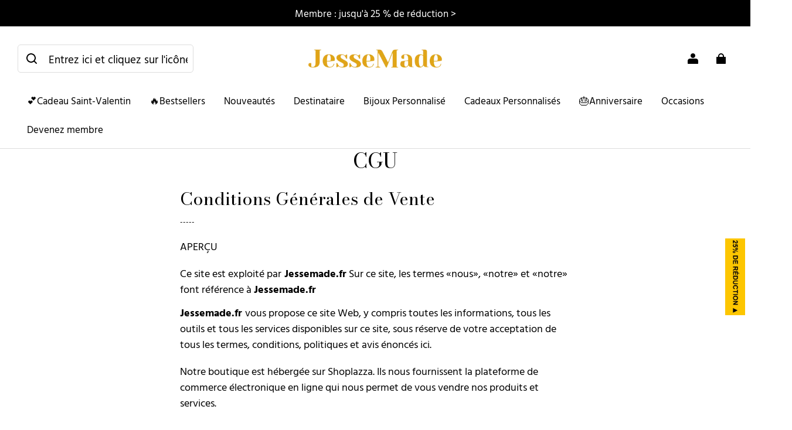

--- FILE ---
content_type: text/html; charset=utf-8
request_url: https://www.jessemade.fr/pages/cgu
body_size: 112796
content:
<!DOCTYPE html>
<html lang="fr">
  <head>
    <meta charset="UTF-8" />
    <meta http-equiv="X-UA-Compatible" content="IE=edge" />
    <meta
      name="viewport"
      content="width=device-width, initial-scale=1.0, minimum-scale=1.0, maximum-scale=1.0, user-scalable=no"
    />
    <link rel="canonical" href="https://www.jessemade.fr/pages/cgu" />
    <meta http-equiv="x-dns-prefetch-control" content="on" />
    <link rel="dns-prefetch" href="https://fonts.gstatic.com" />
    <link rel="preconnect" href="https://fonts.gstatic.com" />

      <link rel="icon" type="image/png" href="https://img-va.myshopline.com/image/store/1718076782369/2025-JM-(1).png?w&#x3D;32&amp;h&#x3D;32" />

    <title>
  CGU &ndash; Jessemade FR
</title>

      <meta name="description" content="Conditions Gnrales de Vente ----- APERU Ce site est exploit parJessemade.frSurcesite, les termes nous, notre et notre font rfrence Jessemade.fr Jessemade.frvous propose ce site Web, y compris toutes les informations, tous les outils et tous les services disponibles sur ce site, sous rserve de votre acceptation de tous " />


    
<meta property="og:site_name" content="Jessemade FR" />
<meta property="og:url" content="https://www.jessemade.fr/pages/cgu" />
<meta property="og:title" content="CGU" />
<meta property="og:type" content="website" />
<meta property="og:description" content="Conditions Gnrales de Vente ----- APERU Ce site est exploit parJessemade.frSurcesite, les termes nous, notre et notre font rfrence Jessemade.fr Jessemade.frvous propose ce site Web, y compris toutes les informations, tous les outils et tous les services disponibles sur ce site, sous rserve de votre acceptation de tous " />  <meta property="og:image" content="https://img-va.myshopline.com/image/store/1718076782369/2025-JM-logo.png?w&#x3D;1080&amp;h&#x3D;286" />
  <meta property="og:image:secure_url" content="https://img-va.myshopline.com/image/store/1718076782369/2025-JM-logo.png?w&#x3D;1080&amp;h&#x3D;286" />
  <meta property="og:image:width" content="1080" />
  <meta property="og:image:height" content="286" />
<meta name="twitter:card" content="summary_large_image" />
<meta name="twitter:title" content="CGU" />
<meta name="twitter:description" content="Conditions Gnrales de Vente ----- APERU Ce site est exploit parJessemade.frSurcesite, les termes nous, notre et notre font rfrence Jessemade.fr Jessemade.frvous propose ce site Web, y compris toutes les informations, tous les outils et tous les services disponibles sur ce site, sous rserve de votre acceptation de tous " />

    <style>
@font-face {
  font-family: 'Bodoni Moda';
  font-weight: 400;
  font-style: normal;
  font-display: swap;
  src: url('/cdn/shop/fonts/Bodoni Moda:regular_v25.woff') format('woff'),
        url('/cdn/shop/fonts/Bodoni Moda:regular_v25.woff2') format('woff2');
}

@font-face {
  font-family: 'Bodoni Moda';
  font-weight: 500;
  font-style: normal;
  font-display: swap;
  src: url('/cdn/shop/fonts/Bodoni Moda:500_v25.woff') format('woff'),
        url('/cdn/shop/fonts/Bodoni Moda:500_v25.woff2') format('woff2');
}

@font-face {
  font-family: 'Bodoni Moda';
  font-weight: 600;
  font-style: normal;
  font-display: swap;
  src: url('/cdn/shop/fonts/Bodoni Moda:600_v25.woff') format('woff'),
        url('/cdn/shop/fonts/Bodoni Moda:600_v25.woff2') format('woff2');
}

@font-face {
  font-family: 'Bodoni Moda';
  font-weight: 700;
  font-style: normal;
  font-display: swap;
  src: url('/cdn/shop/fonts/Bodoni Moda:700_v25.woff') format('woff'),
        url('/cdn/shop/fonts/Bodoni Moda:700_v25.woff2') format('woff2');
}

@font-face {
  font-family: 'Bodoni Moda';
  font-weight: 400;
  font-style: normal;
  font-display: swap;
  src: url('/cdn/shop/fonts/Bodoni Moda:regular_v25.woff') format('woff'),
        url('/cdn/shop/fonts/Bodoni Moda:regular_v25.woff2') format('woff2');
}

@font-face {
  font-family: 'Hind Vadodara';
  font-weight: 400;
  font-style: normal;
  font-display: swap;
  src: url('/cdn/shop/fonts/Hind Vadodara:regular_v13.woff') format('woff'),
        url('/cdn/shop/fonts/Hind Vadodara:regular_v13.woff2') format('woff2');
}

@font-face {
  font-family: 'Hind Vadodara';
  font-weight: 500;
  font-style: normal;
  font-display: swap;
  src: url('/cdn/shop/fonts/Hind Vadodara:500_v13.woff') format('woff'),
        url('/cdn/shop/fonts/Hind Vadodara:500_v13.woff2') format('woff2');
}

@font-face {
  font-family: 'Hind Vadodara';
  font-weight: 600;
  font-style: normal;
  font-display: swap;
  src: url('/cdn/shop/fonts/Hind Vadodara:600_v13.woff') format('woff'),
        url('/cdn/shop/fonts/Hind Vadodara:600_v13.woff2') format('woff2');
}

@font-face {
  font-family: 'Hind Vadodara';
  font-weight: 700;
  font-style: normal;
  font-display: swap;
  src: url('/cdn/shop/fonts/Hind Vadodara:700_v13.woff') format('woff'),
        url('/cdn/shop/fonts/Hind Vadodara:700_v13.woff2') format('woff2');
}

@font-face {
  font-family: 'Hind Vadodara';
  font-weight: 400;
  font-style: normal;
  font-display: swap;
  src: url('/cdn/shop/fonts/Hind Vadodara:regular_v13.woff') format('woff'),
        url('/cdn/shop/fonts/Hind Vadodara:regular_v13.woff2') format('woff2');
}

:root {
    --title-font: "Bodoni Moda", "sans-serif";
    --title-font-weight: 400;
    --title-font-style: normal;
    --title-letter-spacing: 0em;
    --title-font-size: 36px;
    --title-line-height: 1.1;
    --title-text-transform: unset;
    --body-font: "Hind Vadodara", "sans-serif";
    
    --body-font-weight: 400;
    
    --body-bold-font-weight: 700;
    --body-font-style: normal;
    --body-letter-spacing: 0em;
    --body-font-size: 17px;
    --body-line-height: 1.5;

    --color-page-background: 255, 255, 255;
    --color-text: 0, 0, 0;
    --color-light-text: 104, 104, 104;
    --color-sale: 44, 44, 44;
    --color-discount: 186, 68, 68;
    --color-entry-line: 221, 221, 221;
    --color-button-background: 0, 86, 112;
    --color-button-text: 255, 255, 255;
    --color-button-secondary-background: 0, 86, 112;
    --color-button-secondary-text: 255, 255, 255;
    --color-button-secondary-border: 255, 255, 255;
    --color-discount-tag-background: 186, 68, 68;
    --color-discount-tag-text: 255, 255, 255;
    --color-cart-dot: 186, 68, 68;
    --color-cart-dot-text: 255, 255, 255;
    --color-image-background: 244, 247, 251;
    --color-image-loading-background: 244, 247, 251;
    --color-mask: 0, 0, 0;
    --color-scheme-1-bg: 255, 255, 255;
    --color-scheme-1-text: 255, 117, 81;
    --color-scheme-2-bg: 232, 244, 245;
    --color-scheme-2-text: 0, 0, 0;
    --color-scheme-3-bg: 252, 244, 241;
    --color-scheme-3-text: 255, 117, 81;

    --color-header-background: 255, 255, 255;
    --color-header-text: 0, 0, 0;
    --color-header-pc-searchbar-border: 221, 221, 221;
    --color-header-pc-searchbar-text: 0, 0, 0;
    --color-header-pc-searchbar-bg: 255, 255, 255;
    --color-announcement-bar-background: 0, 0, 0;
    --color-announcement-bar-text: 255, 255, 255;
    --color-footer-text: 255, 255, 255;
    --color-footer-border: 232, 232, 225;
    --color-footer-background: 0, 86, 112;

    --page-width: 1300px;
    --section-vertical-gap: 0px;
    --grid-horizontal-space: 20px;
    --grid-vertical-space: 20px;
    --grid-mobile-horizontal-space: 10px;
    --grid-mobile-vertical-space: 10px;

    --btn-border-thickness: 0px;
    --btn-border-opacity: 100%;
    --btn-border-radius: 4px;
    --btn-border-radius-outset: 4px;
    --btn-shadow-opacity: 0%;
    --btn-shadow-offset-x: 0px;
    --btn-shadow-offset-y: 0px;
    --btn-shadow-blur: 0px;

    --sku-selector-border-thickness: 1px;
    --sku-selector-border-opacity: 20%;
    --sku-selector-border-radius: 0px;
    --sku-selector-border-radius-outset: 0px;

    --input-border-thickness: 1px;
    --input-border-opacity: 20%;
    --input-border-radius: 4px;
    --input-border-radius-outset: 5px;
    --input-shadow-opacity: 0%;
    --input-shadow-offset-x: 0px;
    --input-shadow-offset-y: 0px;
    --input-shadow-blur: 0px;

    --card-border-thickness: 0px;
    --card-border-opacity: 10%;
    --card-border-radius: 12px;
    --card-border-radius-outset: 12px;
    --card-shadow-opacity: 0%;
    --card-shadow-offset-x: 0px;
    --card-shadow-offset-y: 0px;
    --card-shadow-blur: 0px;

    --product-card-border-thickness: 0px;
    --product-card-border-opacity: 10%;
    --product-card-border-radius: 12px;
    --product-card-border-radius-outset: 12px;
    --product-card-shadow-opacity: 0%;
    --product-card-shadow-offset-x: 0px;
    --product-card-shadow-offset-y: 0px;
    --product-card-shadow-blur: 0px;
    --product-card-content-align: left;

    --collection-card-border-thickness: 0px;
    --collection-card-border-opacity: 10%;
    --collection-card-border-radius: 12px;
    --collection-card-border-radius-outset: 12px;
    --collection-card-shadow-opacity: 0%;
    --collection-card-shadow-offset-x: 0px;
    --collection-card-shadow-offset-y: 0px;
    --collection-card-shadow-blur: 0px;

    --blog-card-border-thickness: 0px;
    --blog-card-border-opacity: 10%;
    --blog-card-border-radius: 12px;
    --blog-card-border-radius-outset: 12px;
    --blog-card-shadow-opacity: 0%;
    --blog-card-shadow-offset-x: 0px;
    --blog-card-shadow-offset-y: 0px;
    --blog-card-shadow-blur: 0px;

    --content-border-thickness: 0px;
    --content-border-opacity: 0%;
    --content-border-radius: 12px;
    --content-border-radius-outset: 12px;
    --content-shadow-opacity: 0%;
    --content-shadow-offset-x: 0px;
    --content-shadow-offset-y: 0px;
    --content-shadow-blur: 0px;

    --media-border-thickness: 0px;
    --media-border-opacity: 0%;
    --media-border-radius: 0px;
    --media-border-radius-outset: 0px;
    --media-shadow-opacity: 0%;
    --media-shadow-offset-x: 0px;
    --media-shadow-offset-left: 0px;
    --media-shadow-offset-right: 0px;
    --media-shadow-offset-y: 0px;
    --media-shadow-offset-top: 0px;
    --media-shadow-offset-bottom: 0px;
    --media-shadow-blur: 0px;

    --menu-modal-border-thickness: 1px;
    --menu-modal-border-opacity: 10%;
    --menu-modal-border-radius: 0px;
    --menu-modal-border-radius-outset: 0px;
    --menu-modal-shadow-opacity: 0%;
    --menu-modal-shadow-offset-x: 0px;
    --menu-modal-shadow-offset-y: 4px;
    --menu-modal-shadow-blur: 5px;

    --drawer-border-thickness: 1px;
    --drawer-border-opacity: 10%;
    --drawer-shadow-opacity: 0%;
    --drawer-shadow-offset-x: 0px;
    --drawer-shadow-offset-y: 4px;
    --drawer-shadow-blur: 5px;

    --product-discount-radius: 4px;

    --swatch-background-default-image: url(https://img-preview.myshopline.com/image/shopline/39d35a29ec894f6fabe8262a2a78a301.png);
    --swatch-size: 18px;
}
</style>

    <link href="/cdn/shop/prev/ad1c9cd3e7b07e2c364c985f73188054/1721217174530/assets/base.css" rel="stylesheet" type="text/css" media="all">

    <script src="/cdn/shop/prev/ad1c9cd3e7b07e2c364c985f73188054/1721217174530/assets/global.js" defer="defer"></script>

      <link href="/cdn/shop/prod/2018404046/1718076782369/6667c485f7b00607c9b45478/1761020036560/assets/loratech-optimize.css" rel="stylesheet" type="text/css" media="all">
      <script src="/cdn/shop/prod/2018404046/1718076782369/6667c485f7b00607c9b45478/1721297973608/assets/jquery.js" defer></script>

    
  <meta name="google-site-verification" content />
  <meta name="msvalidate.01" content />
<meta name="msvalidate.01" content />
  <meta name="facebook-domain-verification" content />
  <meta name="p:domain_verify" content />
  
<script >function __SL_CUSTOM_CODE_GETROW__(){var r=new Error;if(!r.stack)try{throw r}catch(r){if(!r.stack)return 0}var t=r.stack.toString().split(/\r\n|\n/),e=/:(\d+):(?:\d+)[^\d]*$/;do{var n=t.shift()}while(!e.exec(n)&&t.length);var a=e.exec(t.shift());return a?parseInt(a[1]):0}</script>
<script >!function(){function t(){this.data={}}t.prototype.set=function(t,n,i){this[n]||(this[n]={start:"",end:"",scripts:[]}),this[n][i]=t,this[n].start&&this[n].end&&(this.data[n]||(this.data[n]=[]),this.data[n].push(this[n]),delete this[n])},t.prototype.setScript=function(t,n){const i=this.data[t].find((function(t,n){return 0===n&&!t.scripts.length||!t.scripts.length}));i&&(i.scripts=i.scripts.concat(n))},t.prototype.getAppKeyByScriptUrl=function(t){var n=this;return new Promise((function(i){setTimeout((function(){const s=Object.keys(n.data).find((function(i){return n.data[i].find((function(n){return n.scripts.find((function(n){if(n&&n.src)return t===n.src}))}))}));i(s)}),4)}))},t.prototype.getAppKey=function(t){var n=this;return Object.keys(n.data).find((function(i){if(n.data[i].find((function(n){return n.start<t&&n.end>t})))return!0}))},window.__APP_CODE__||(window.__APP_CODE__=new t)}();</script>
<script>window.__ENV__ = {"APP_ENV":"product","SENTRY_DSN":"https:\u002F\u002Fb1ba39d4e0bf4bf6a6ef0a2add016a44@sentry-new.myshopline.com\u002F265","STORE_THEME_SENTRY_DSN":"https:\u002F\u002Fab5c03d7011e42d7b3914c7bd779547b@sentry-new.myshopline.com\u002F273","SENTRY_TRACES_SAMPLE_RATE":-1,"ENABLE_IFRAME_ID":true,"SENTRY_GRAY":false,"SDK_UMDJS":"https:\u002F\u002Fcdn.myshopline.com\u002Ft\u002Flayout\u002Fdev\u002F3300003680\u002F1608276731999\u002F610a693c63e57e2aca6c2554\u002F1628072347914\u002Fassets\u002Findex.umd.min.js","USE_STORE_INFO_REGION_CACHE":true,"USE_REDIRECT_PATH_CACHE":true,"USE_APP_CODE_BLOCK_CACHE":true,"USE_HTTP_REPORT_EVENT_IDS":[60006253],"USE_HTTP_REPORT_EVENT_NAMES":["view"],"ROBOTS_CACHER":{"ua_list":[],"useless_query":["fbclid","gclid","utm_campaign","utm_adset","utm_ad","utm_medium","utm_source","utm_content","utm_term","campaign_id","adset_id","ad_id","variant"],"expires":600,"store_domain_list":["ALL"],"is_use_spider_company":false,"is_use_spider_ua":false},"PAGE_CACHER":{"enable":false,"themes":["ALL","Expect","Impress","Expect_TEST"],"templates":[{"name":"templates\u002Findex","expires":10}]},"useOldSSRPlugin":{},"PAYPAL_CONFIG":{"disableFunding":"card,bancontact,blik,eps,giropay,ideal,mercadopago,mybank,p24,sepa,sofort,venmo"},"LOGGING_THRESHOLD_BY_RENDER":500,"POLLING_TIME-OUT_RETRY_FREQUENCY":8,"POLLING_TIME-OUT_RETRY_DELAY":3000,"DF_SDK_ENABLE":{"isAll":true,"appCode":"m3tdgo","themeNames":["Expect","global","Along","Impress","Soo","Solid"]},"PAYPAL_CONFIG_V2":[{"key":"disable-funding","value":"card,bancontact,blik,eps,giropay,ideal,mercadopago,mybank,p24,sepa,sofort,venmo","isCoverAll":true,"scope":"continue","whitelist":[],"blacklist":[]},{"key":"enable-funding","value":"paylater","isCoverAll":true,"scope":"all","whitelist":[],"blacklist":[]}],"COMPLETE_ORDER_JUMP_TIMEOUT":10,"ADDRESS_AUTOCOMPLETE_CONFIG":{"prediction_debounce_ms":400,"south_east_countries":{"mode":"disable","whitelist_store_ids":["1652240404138","1679974845705","1676274381211","1677468419723","1682156092973","1663745358748","1673329501708","1676868586152","1648608707106","1679279486633","1681696235688","1664792332609","1677837417427","1672322277922","1644637282055","1644637282057"],"blacklist_store_ids":[]}},"TRADE__FEATURE_FLAGS_CONFIG":{"server_endpoint":"https:\u002F\u002Fabtest.myshopline.com\u002Fexperiment","app_key":"shopline-trade"},"USE_REPORT_URL_STORE_IDS":["all"],"USE_EVENT_TRACE_CONFIG_CACHE":true,"IS_CHANGE_MERCHANT_TO_SITE":true,"PRODUCT_OBJECTS_GRAY_RULE":{"enable":true,"handleList":["adasgtest","bix3mk02","wenxuetingfz","amy.wen11","wenxuetingsgauto","shoplinewebtest","graytest","taican","haidu","bryant33","nana13","sjf03-sin","apitest001","adaus","bix3mk03","wenxuetingus","amy.wen12","wenxuetingauto","wenxuetingusauto","chun77","nana11","test03","apitest002","amywen12","lives-will","winsonwen","yongzyongz","slbryant","garytest","yongzyongz","lives-will","winsonwen","test111111","test04-sin","sjf03-us","shawboutique","extent-demo","beetlesgelpolish","soufeel","test-tys","r39x33kmubdcsvja9i","mademine-test-tys","1chqxtmchih8ul","jason-us","jason-sg","tina2","halaras","myhawaiianshirts","mycustombobblehead"],"ratio":50},"WEBSITE_MIFRATION":true,"TRADE_PAY":{"JUMP_TIMEOUT":2000,"AUTO_INIT":{"TIMEOUT":5000,"CHANNELS":[{"payMethodCode":"GooglePay"},{"payMethodCode":"ApplePay"}]}},"CHECKOUT_COUNTRY_LIBRARY_JSON_URL":"https:\u002F\u002Fcdn.myshopline.com\u002Ft\u002Fcf\u002F1cad82e8f88f0f743c2b82d308fb84f9\u002F4yblskxgvzarr1ub\u002Fcheckout-countries","CHECKOUT_COUNTRY_LIBRARY_JS_URL":"\u002Fcf-edge-static\u002F1cad82e8f88f0f743c2b82d308fb84f9\u002Fcheckout-countries","ANALYTICS_UNIFY_CONFIG":{"disableGetCollectionsStores":["1732075791988","1640660241441","1698792289635"],"hdsdkHttpConfig":{"stores":["*"],"acts":["webeventtracker","webslcodetrack"],"uas":["musical_ly"],"sendMethod":"ajax"},"pageDurationAsyncLoopInterval":0,"hdsdkFilterEvents":{"enable":true,"events":{"webslcodetrack":[{"event_name":"PageView_300"},{"event_name":"PageView_1000"},{"event_name":"PageView_2000"},{"event_name":"PageView_3000"},{"event_name":"View","page":102,"module":109,"component":101,"action_type":101},{"event_name":"View","page":103,"module":109,"component":101,"action_type":101},{"event_name":"View","page":132,"module":-999,"component":-999,"action_type":101},{"event_name":"ViewSuccess","page":132,"module":-999,"component":-999,"action_type":108}]}}},"WEB_PIXELS":{"wpt":{"templateBaseUrl":"https:\u002F\u002Fcdn.myshopline.com\u002Ft\u002Fwpm","sdkBaseUrl":"https:\u002F\u002Fcdn.myshopline.com\u002Fsl\u002Fsdk","sdkVersion":"wpt-0.4.3"},"wpm":{"sdkBaseUrl":"https:\u002F\u002Fcdn.myshopline.com\u002Fsl\u002Fsdk","sdkVersion":"wpm-0.6.1"}},"CHAIN_BASE_CONFIG":{"event":{"playback":{"playbackMaxLimit":0,"trackThreshold":50}}},"CHAIN_BASE_SERVICE_WORKER_URL":"\u002Fcf-edge-static\u002F4901d6778f66716fa583d51614a75d3d\u002Fchain-base-service-worker.js","streamTheme":[],"TRADE__METRIC_REPORT_CONFIG":{"rate":10000,"version":"v1"},"SENTRY_ERROR_FILTER_MESSAGES":["not match the postCode list","The current browser does not support Google Pay","Cannot use applePay","The current browser does not support this payment method","SDK实例化 & 初始化 失败 [reason: DEVICE_NOT_SUPPORT]","SDK实例化 & 初始化 失败 [reason: no support browser]","evaluating 'document.getElementById('stage-footer')","evaluating 'document.getElementById('live-chat-ai-wrapper')"]}</script><script>window.__LE__ = true;if(!window.Shopline){ window.Shopline = {} };Shopline.designMode=false;Shopline.uri={"alias":"Page","isExact":true,"params":{"pageId":"6508523529033487184"},"query":{"srsltid":"AfmBOooMdBPtBahDXm7jn05khDgK4OJFAhg8bA2rbOuiy1114_5ElTzj"},"url":"\u002Fpages\u002Fcgu?srsltid=AfmBOooMdBPtBahDXm7jn05khDgK4OJFAhg8bA2rbOuiy1114_5ElTzj","path":"\u002Fpage\u002F:pageId","template":"templates\u002Fpage.json","bindingTemplate":"templates\u002Fpage.json","root_url":"\u002F","customPageId":"6508523529033487184"};Shopline.handle="jessemadefr";Shopline.merchantId="2018404046";Shopline.storeId="1718076782369";Shopline.currency="EUR";Shopline.themeId="6667c485f7b00607c9b45478";Shopline.themeName="Modern";Shopline.storeThemeName="Modern1";Shopline.themeVersion="1.3.8";Shopline.themeTypeVersion=2.1;Shopline.updateMode=1;Shopline.locale="fr";Shopline.customerCountry="US";Shopline.routes={"root":"\u002F"};Shopline.theme={"settings":{"desktop_logo_width":250,"mobile_logo_width":150,"color_page_background":"#ffffff","color_text":"#000000","color_light_text":"#686868","color_entry_line":"#DDDDDD","color_card_background":"","color_card_text":"","color_button_background":"#005670","color_button_text":"#FFF","color_button_secondary_background":"#005670","color_button_secondary_text":"#ffffff","color_button_secondary_border":"#ffffff","color_sale":"#2c2c2c","color_discount":"#ba4444","color_discount_tag_background":"#ba4444","color_discount_tag_text":"#FFFFFF","color_cart_dot":"#ba4444","color_cart_dot_text":"#ffffff","color_image_background":"#F4F7FB","color_image_loading_background":"#F4F7FB","color_mask":"#000","color_header_background":"#FFFFFF","color_header_text":"#000000","color_header_pc_search_bar_border":"#DDDDDD","color_header_pc_search_bar_text":"#000000","color_header_pc_search_bar_bg":"#FFFFFF","color_announcement_bar_background":"#000000","color_announcement_bar_text":"#FFF","color_footer_background":"#005670","color_footer_border":"#e8e8e1","color_footer_text":"#ffffff","color_scheme_1_bg":"#ffffff","color_scheme_1_text":"#ff7551","color_scheme_2_bg":"#e8f4f5","color_scheme_2_text":"#000","color_scheme_3_bg":"#fcf4f1","color_scheme_3_text":"#ff7551","title_font_family":"Bodoni Moda","title_letter_spacing":0,"title_font_size":36,"title_line_height":"1.1","title_uppercase":false,"body_font_family":"Hind Vadodara","body_letter_spacing":0,"body_font_size":17,"body_line_height":"1.5","page_width":1300,"section_vertical_gap":0,"grid_horizontal_space":20,"grid_vertical_space":20,"btn_border_thickness":0,"btn_border_opacity":100,"btn_border_radius":4,"btn_shadow_opacity":0,"btn_shadow_offset_x":0,"btn_shadow_offset_y":0,"btn_shadow_blur":0,"sku_selector_border_thickness":1,"sku_selector_border_opacity":20,"sku_selector_border_radius":0,"sku_selector_shadow_opacity":0,"sku_selector_shadow_offset_x":0,"sku_selector_shadow_offset_y":0,"sku_selector_shadow_blur":0,"input_border_thickness":1,"input_border_opacity":20,"input_border_radius":4,"input_shadow_opacity":0,"input_shadow_offset_x":0,"input_shadow_offset_y":0,"input_shadow_blur":0,"enable_quick_view":false,"quick_view_mobile_position":"inside","product_title_show_type":"display-2-rows","product_mobile_title_show":true,"enabled_color_swatch":false,"swatch_style":"square","swatch_max_show":4,"swatch_show_style":"show_one_row","swatch_size":18,"product_discount":false,"product_discount_tag_style":"sale","product_discount_style":"number","product_discount_size":"mini","product_discount_position":"left_top","product_discount_radius":4,"product_card_style":"normal","product_card_image_padding":0,"product_card_content_align":"left","product_card_border_thickness":0,"product_card_border_opacity":10,"product_card_border_radius":12,"product_card_shadow_opacity":0,"product_card_shadow_offset_x":0,"product_card_shadow_offset_y":0,"product_card_shadow_blur":0,"collection_card_style":"normal","collection_card_image_padding":0,"collection_card_content_align":"center","collection_card_border_thickness":0,"collection_card_border_opacity":10,"collection_card_border_radius":12,"collection_card_shadow_opacity":0,"collection_card_shadow_offset_x":0,"collection_card_shadow_offset_y":0,"collection_card_shadow_blur":0,"blog_card_style":"normal","blog_card_image_padding":0,"blog_card_content_align":"center","blog_card_border_thickness":0,"blog_card_border_opacity":10,"blog_card_border_radius":12,"blog_card_shadow_opacity":0,"blog_card_shadow_offset_x":0,"blog_card_shadow_offset_y":0,"blog_card_shadow_blur":0,"card_border_thickness":0,"card_border_opacity":10,"card_border_radius":12,"card_shadow_opacity":0,"card_shadow_offset_x":0,"card_shadow_offset_y":0,"card_shadow_blur":0,"content_border_thickness":0,"content_border_opacity":0,"content_border_radius":12,"content_shadow_opacity":0,"content_shadow_offset_x":0,"content_shadow_offset_y":0,"content_shadow_blur":0,"media_border_thickness":0,"media_border_opacity":0,"media_border_radius":0,"media_shadow_opacity":0,"media_shadow_offset_x":0,"media_shadow_offset_y":0,"media_shadow_blur":0,"menu_modal_border_thickness":1,"menu_modal_border_opacity":10,"menu_modal_border_radius":0,"menu_modal_shadow_opacity":0,"menu_modal_shadow_offset_x":0,"menu_modal_shadow_offset_y":4,"menu_modal_shadow_blur":5,"drawer_border_thickness":1,"drawer_border_opacity":10,"drawer_shadow_opacity":0,"drawer_shadow_offset_x":0,"drawer_shadow_offset_y":4,"drawer_shadow_blur":5,"cart_type":"drawer","cart_empty_recommend_title":"Tu pourrais aimer","cart_empty_recommend_product_to_show":12,"cart_empty_recommend_product_image_ratio":"100","cart_empty_recommend_product_image_fill_type":"contain","co_banner_pc_img":{},"co_banner_phone_img":{},"co_banner_pc_height":"low","co_banner_phone_height":"low","co_banner_img_show":"center","co_full_screen":true,"co_checkout_image":{},"co_logo_size":"medium","co_logo_position":"left","co_bg_image":{},"co_background_color":"#FFFFFF","co_form_bg_color":"white","co_order_bg_image":{},"co_order_background_color":"#FAFAFA","co_type_title_font":{"lib":"system","value":"System"},"co_type_body_font":{"lib":"system","value":"System"},"co_color_btn_bg":"#276EAF","co_color_err_color":"#F04949","co_color_msg_color":"#276EAF","show_official_icon":true,"social_facebook_link":"https:\u002F\u002Fwww.facebook.com\u002Fjessemade.fr\u002F","social_twitter_link":"","social_pinterest_link":"","social_instagram_link":"https:\u002F\u002Fwww.instagram.com\u002Fjessemadejewelry.fr\u002F","social_snapchat_link":"","social_tiktok_link":"","social_youtube_link":"https:\u002F\u002Fwww.youtube.com\u002F@jessemadefr9845","social_vimeo_link":"","social_tumblr_link":"","social_linkedin_link":"","social_whatsapp_link":"","social_line_link":"","social_kakao_link":"","show_official_share_icon":false,"show_social_name":true,"share_to_facebook":true,"share_to_twitter":true,"share_to_pinterest":true,"share_to_line":true,"share_to_whatsapp":true,"share_to_tumblr":true,"show_search_goods_price":true,"show_pc_breadcrumb":false,"show_mobile_breadcrumb":false,"favicon_image":"https:\u002F\u002Fimg-va.myshopline.com\u002Fimage\u002Fstore\u002F1718076782369\u002F2025-JM-(1).png?w=32&h=32","logo":"shopline:\u002F\u002Fshop_images\u002F2025-【JM】新logo.png","product_add_to_cart":true,"cart_continue_url":"shopline:\u002F\u002Fcollections\u002F12266592199138680555613835","cart_empty_recommend_collection":"12265172286466624369953835"},"blocks":{"1762155402122a3328d6":{"type":"shopline:\u002F\u002Fapps\u002F店铺转化提升\u002Fblocks\u002Fclick-block\u002Fe4a69c52-27bd-4ec9-86c8-1d5b4d867769","disabled":true,"settings":{},"id":"17182523581226e67df8"},"17621554021224c4e6f2":{"type":"shopline:\u002F\u002Fapps\u002F店铺转化提升\u002Fblocks\u002Fcount-down-of-cart\u002Fe4a69c52-27bd-4ec9-86c8-1d5b4d867769","disabled":true,"settings":{"finalWords":"","prefix":"","suffix":""},"id":"1718252358122debbe12"},"1762155402122b47ff1f":{"type":"shopline:\u002F\u002Fapps\u002F店铺转化提升\u002Fblocks\u002Fdiscount-modal-block\u002Fe4a69c52-27bd-4ec9-86c8-1d5b4d867769","disabled":true,"settings":{"titleContent":"","msgContent":"","toCheckOutContent":"","toShoppingContent":""},"id":"1718252358122cc636ed"},"17621554021224bb2746":{"type":"shopline:\u002F\u002Fapps\u002F店铺转化提升\u002Fblocks\u002Fpayment-security\u002Fe4a69c52-27bd-4ec9-86c8-1d5b4d867769","disabled":false,"settings":{"paymentSecurityDesc":"","afterSaleGuaranteeDesc":""},"id":"1718252358123086e194"},"17621554021220740b9c":{"type":"shopline:\u002F\u002Fapps\u002F店铺转化提升\u002Fblocks\u002Fproduct-promotion-label\u002Fe4a69c52-27bd-4ec9-86c8-1d5b4d867769","disabled":false,"settings":{},"id":"1728463437843ba76a3f"},"1762155402122af8536e":{"type":"shopline:\u002F\u002Fapps\u002F店铺转化提升\u002Fblocks\u002Fship-calculate\u002Fe4a69c52-27bd-4ec9-86c8-1d5b4d867769","disabled":true,"settings":{"title":"","country":"","province":"","city":"","zipCode":"","calculateButtonTitle":""},"id":"1718252358123965f1cf"},"1762155402123f9ab311":{"type":"shopline:\u002F\u002Fapps\u002FSmartPush\u002Fblocks\u002Fapp-embed-block\u002Fba1ca5f6-ccc5-43fc-8ddb-f3b5147e1fc5","disabled":true,"settings":{},"id":"1760002664437506cc61"},"1762155402123ab1c046":{"type":"shopline:\u002F\u002Fapps\u002F商品评价\u002Fblocks\u002Fapp_embed_block\u002Fbd4a09d9-7542-4e11-931c-19fe441576aa","disabled":false,"settings":{"comment_html":""},"id":"17182523581236d51d20"},"176215540212385a60a1":{"type":"shopline:\u002F\u002Fapps\u002F商品评价\u002Fblocks\u002Fcomment-pop\u002Fbd4a09d9-7542-4e11-931c-19fe441576aa","disabled":true,"settings":{},"id":"17182523581239ba037c"},"1762155402123055fa6e":{"type":"shopline:\u002F\u002Fapps\u002F商品评价\u002Fblocks\u002Fcomment-structure\u002Fbd4a09d9-7542-4e11-931c-19fe441576aa","disabled":true,"settings":{},"id":"1718252358123ad9179f"},"17621554021237f5144f":{"type":"shopline:\u002F\u002Fapps\u002FCartSee\u002Fblocks\u002Fonsite-javascript\u002F5d87df78-5746-4440-b2ec-0336110c2dc6","disabled":false,"settings":{},"id":"17182523581236dc75a5"},"176215540212340fb8d6":{"type":"shopline:\u002F\u002Fapps\u002F订单票据定制助手\u002Fblocks\u002Fapp-embed-block\u002F83ee113e-eaa0-44a6-8fbc-2d5ea0d4eaff","disabled":true,"settings":{},"id":"176000266443824be25c"},"1762155402123887597a":{"type":"shopline:\u002F\u002Fapps\u002FEasyRank SEO All-in-one\u002Fblocks\u002Fapp_embed_block\u002F61323553-618d-4754-80da-829c681c52ab","disabled":false,"settings":{},"id":"1722580677019fce9cb0"},"17621554021239461735":{"type":"shopline:\u002F\u002Fapps\u002FEasyRank SEO All-in-one\u002Fblocks\u002Feasyrank_404_monitor\u002F61323553-618d-4754-80da-829c681c52ab","disabled":false,"settings":{},"id":"172258067701923a9cee"},"1762155402123d60ff10":{"type":"shopline:\u002F\u002Fapps\u002F高阶组件库\u002Fblocks\u002Fback-to-top\u002F01405986-ae6f-4fcc-adaa-2a21f14efc9f","disabled":false,"settings":{"color_background":"#ffffff","background_opacity":"100","icon_name":"arrow1","color_icon":"#000000","radius":"25","pc_position_right":40,"pc_position_bottom":180,"mb_position_right":20,"mb_position_bottom":72},"id":"1718252358123f5fce03"},"17621554021234d4a3ee":{"type":"shopline:\u002F\u002Fapps\u002F高阶组件库\u002Fblocks\u002Ffooter-tab\u002F01405986-ae6f-4fcc-adaa-2a21f14efc9f","disabled":true,"settings":{"show_pages":{"showType":"custom","customPages":["index","collections_all","collection","article","404","search","policy"]},"tab_1":"Accueil","icon_1":"home","img_1":"","url_1":"shopline:\u002F\u002Fhome","tab_2":"Catégorie","icon_2":"category","url_2":"shopline:\u002F\u002Fcollections-all","tab_3":"Recherche","icon_3":"search","url_3":"","tab_4":"Panier","icon_4":"cart","url_4":"shopline:\u002F\u002Fcart","tab_5":"Compte","icon_5":"user","url_5":"shopline:\u002F\u002Fuser\u002Fcenter","color_title":"#000000","title_font_family":"Poppins:600","title_m_font_size":12,"title_letter_spacing":-25,"title_line_height":1.6,"padding_height":"6","tab_radius":"0","color_icon":"#000000","color_background":"#ffffff","background_opacity":"100"},"id":"171825235812327f4ad1"},"17621554021233b66d81":{"type":"shopline:\u002F\u002Fapps\u002FGDPR-隐私弹窗\u002Fblocks\u002Fgdpr-embeded-app-block\u002F99b5bc7b-5971-4b60-8372-dc63df1cde73","disabled":false,"settings":{"color_type":"0","title_color":"#000000","description_color":"#000000","button_text_color":"#FFFFFF","button_bg_color":"#000000","button_border_color":"#FFFFFF","secondary_button_text_color":"#000000","secondary_button_bg_color":"#FFFFFF","secondary_button_border_color":"#000000","banner_color":"#FFFFFF","tip_text_color":"#7A8499","size_type":"0","title_size":16,"description_size":14,"button_size":12,"secondary_button_size":12,"radius_type":"0","modal_radius":0,"button_radius":0},"id":"17212878461582964228"}}};Shopline.settings={"desktop_logo_width":250,"mobile_logo_width":150,"color_page_background":{"alpha":1,"red":255,"green":255,"blue":255,"hue":0,"saturation":100,"lightness":100,"rgb":"255 255 255","rgba":"255 255 255 \u002F 1.0"},"color_text":{"alpha":1,"red":0,"green":0,"blue":0,"hue":0,"saturation":0,"lightness":0,"rgb":"0 0 0","rgba":"0 0 0 \u002F 1.0"},"color_light_text":{"alpha":1,"red":104,"green":104,"blue":104,"hue":0,"saturation":0,"lightness":41,"rgb":"104 104 104","rgba":"104 104 104 \u002F 1.0"},"color_entry_line":{"alpha":1,"red":221,"green":221,"blue":221,"hue":0,"saturation":0,"lightness":87,"rgb":"221 221 221","rgba":"221 221 221 \u002F 1.0"},"color_card_background":{},"color_card_text":{},"color_button_background":{"alpha":1,"red":0,"green":86,"blue":112,"hue":194,"saturation":100,"lightness":22,"rgb":"0 86 112","rgba":"0 86 112 \u002F 1.0"},"color_button_text":{"alpha":1,"red":255,"green":255,"blue":255,"hue":0,"saturation":100,"lightness":100,"rgb":"255 255 255","rgba":"255 255 255 \u002F 1.0"},"color_button_secondary_background":{"alpha":1,"red":0,"green":86,"blue":112,"hue":194,"saturation":100,"lightness":22,"rgb":"0 86 112","rgba":"0 86 112 \u002F 1.0"},"color_button_secondary_text":{"alpha":1,"red":255,"green":255,"blue":255,"hue":0,"saturation":100,"lightness":100,"rgb":"255 255 255","rgba":"255 255 255 \u002F 1.0"},"color_button_secondary_border":{"alpha":1,"red":255,"green":255,"blue":255,"hue":0,"saturation":100,"lightness":100,"rgb":"255 255 255","rgba":"255 255 255 \u002F 1.0"},"color_sale":{"alpha":1,"red":44,"green":44,"blue":44,"hue":0,"saturation":0,"lightness":17,"rgb":"44 44 44","rgba":"44 44 44 \u002F 1.0"},"color_discount":{"alpha":1,"red":186,"green":68,"blue":68,"hue":0,"saturation":46,"lightness":50,"rgb":"186 68 68","rgba":"186 68 68 \u002F 1.0"},"color_discount_tag_background":{"alpha":1,"red":186,"green":68,"blue":68,"hue":0,"saturation":46,"lightness":50,"rgb":"186 68 68","rgba":"186 68 68 \u002F 1.0"},"color_discount_tag_text":{"alpha":1,"red":255,"green":255,"blue":255,"hue":0,"saturation":100,"lightness":100,"rgb":"255 255 255","rgba":"255 255 255 \u002F 1.0"},"color_cart_dot":{"alpha":1,"red":186,"green":68,"blue":68,"hue":0,"saturation":46,"lightness":50,"rgb":"186 68 68","rgba":"186 68 68 \u002F 1.0"},"color_cart_dot_text":{"alpha":1,"red":255,"green":255,"blue":255,"hue":0,"saturation":100,"lightness":100,"rgb":"255 255 255","rgba":"255 255 255 \u002F 1.0"},"color_image_background":{"alpha":1,"red":244,"green":247,"blue":251,"hue":214,"saturation":47,"lightness":97,"rgb":"244 247 251","rgba":"244 247 251 \u002F 1.0"},"color_image_loading_background":{"alpha":1,"red":244,"green":247,"blue":251,"hue":214,"saturation":47,"lightness":97,"rgb":"244 247 251","rgba":"244 247 251 \u002F 1.0"},"color_mask":{"alpha":1,"red":0,"green":0,"blue":0,"hue":0,"saturation":0,"lightness":0,"rgb":"0 0 0","rgba":"0 0 0 \u002F 1.0"},"color_header_background":{"alpha":1,"red":255,"green":255,"blue":255,"hue":0,"saturation":100,"lightness":100,"rgb":"255 255 255","rgba":"255 255 255 \u002F 1.0"},"color_header_text":{"alpha":1,"red":0,"green":0,"blue":0,"hue":0,"saturation":0,"lightness":0,"rgb":"0 0 0","rgba":"0 0 0 \u002F 1.0"},"color_header_pc_search_bar_border":{"alpha":1,"red":221,"green":221,"blue":221,"hue":0,"saturation":0,"lightness":87,"rgb":"221 221 221","rgba":"221 221 221 \u002F 1.0"},"color_header_pc_search_bar_text":{"alpha":1,"red":0,"green":0,"blue":0,"hue":0,"saturation":0,"lightness":0,"rgb":"0 0 0","rgba":"0 0 0 \u002F 1.0"},"color_header_pc_search_bar_bg":{"alpha":1,"red":255,"green":255,"blue":255,"hue":0,"saturation":100,"lightness":100,"rgb":"255 255 255","rgba":"255 255 255 \u002F 1.0"},"color_announcement_bar_background":{"alpha":1,"red":0,"green":0,"blue":0,"hue":0,"saturation":0,"lightness":0,"rgb":"0 0 0","rgba":"0 0 0 \u002F 1.0"},"color_announcement_bar_text":{"alpha":1,"red":255,"green":255,"blue":255,"hue":0,"saturation":100,"lightness":100,"rgb":"255 255 255","rgba":"255 255 255 \u002F 1.0"},"color_footer_background":{"alpha":1,"red":0,"green":86,"blue":112,"hue":194,"saturation":100,"lightness":22,"rgb":"0 86 112","rgba":"0 86 112 \u002F 1.0"},"color_footer_border":{"alpha":1,"red":232,"green":232,"blue":225,"hue":60,"saturation":13,"lightness":90,"rgb":"232 232 225","rgba":"232 232 225 \u002F 1.0"},"color_footer_text":{"alpha":1,"red":255,"green":255,"blue":255,"hue":0,"saturation":100,"lightness":100,"rgb":"255 255 255","rgba":"255 255 255 \u002F 1.0"},"color_scheme_1_bg":{"alpha":1,"red":255,"green":255,"blue":255,"hue":0,"saturation":100,"lightness":100,"rgb":"255 255 255","rgba":"255 255 255 \u002F 1.0"},"color_scheme_1_text":{"alpha":1,"red":255,"green":117,"blue":81,"hue":12,"saturation":100,"lightness":66,"rgb":"255 117 81","rgba":"255 117 81 \u002F 1.0"},"color_scheme_2_bg":{"alpha":1,"red":232,"green":244,"blue":245,"hue":185,"saturation":39,"lightness":94,"rgb":"232 244 245","rgba":"232 244 245 \u002F 1.0"},"color_scheme_2_text":{"alpha":1,"red":0,"green":0,"blue":0,"hue":0,"saturation":0,"lightness":0,"rgb":"0 0 0","rgba":"0 0 0 \u002F 1.0"},"color_scheme_3_bg":{"alpha":1,"red":252,"green":244,"blue":241,"hue":16,"saturation":65,"lightness":97,"rgb":"252 244 241","rgba":"252 244 241 \u002F 1.0"},"color_scheme_3_text":{"alpha":1,"red":255,"green":117,"blue":81,"hue":12,"saturation":100,"lightness":66,"rgb":"255 117 81","rgba":"255 117 81 \u002F 1.0"},"title_font_family":{"fallback_families":"sans-serif","family":"Bodoni Moda","style":"normal","weight":"400","variants":"regular","system":false},"title_letter_spacing":0,"title_font_size":36,"title_line_height":"1.1","title_uppercase":false,"body_font_family":{"fallback_families":"sans-serif","family":"Hind Vadodara","style":"normal","weight":"400","variants":"regular","system":false},"body_letter_spacing":0,"body_font_size":17,"body_line_height":"1.5","page_width":1300,"section_vertical_gap":0,"grid_horizontal_space":20,"grid_vertical_space":20,"btn_border_thickness":0,"btn_border_opacity":100,"btn_border_radius":4,"btn_shadow_opacity":0,"btn_shadow_offset_x":0,"btn_shadow_offset_y":0,"btn_shadow_blur":0,"sku_selector_border_thickness":1,"sku_selector_border_opacity":20,"sku_selector_border_radius":0,"sku_selector_shadow_opacity":0,"sku_selector_shadow_offset_x":0,"sku_selector_shadow_offset_y":0,"sku_selector_shadow_blur":0,"input_border_thickness":1,"input_border_opacity":20,"input_border_radius":4,"input_shadow_opacity":0,"input_shadow_offset_x":0,"input_shadow_offset_y":0,"input_shadow_blur":0,"enable_quick_view":false,"quick_view_mobile_position":"inside","product_title_show_type":"display-2-rows","product_mobile_title_show":true,"enabled_color_swatch":false,"swatch_style":"square","swatch_max_show":4,"swatch_show_style":"show_one_row","swatch_size":18,"product_discount":false,"product_discount_tag_style":"sale","product_discount_style":"number","product_discount_size":"mini","product_discount_position":"left_top","product_discount_radius":4,"product_card_style":"normal","product_card_image_padding":0,"product_card_content_align":"left","product_card_border_thickness":0,"product_card_border_opacity":10,"product_card_border_radius":12,"product_card_shadow_opacity":0,"product_card_shadow_offset_x":0,"product_card_shadow_offset_y":0,"product_card_shadow_blur":0,"collection_card_style":"normal","collection_card_image_padding":0,"collection_card_content_align":"center","collection_card_border_thickness":0,"collection_card_border_opacity":10,"collection_card_border_radius":12,"collection_card_shadow_opacity":0,"collection_card_shadow_offset_x":0,"collection_card_shadow_offset_y":0,"collection_card_shadow_blur":0,"blog_card_style":"normal","blog_card_image_padding":0,"blog_card_content_align":"center","blog_card_border_thickness":0,"blog_card_border_opacity":10,"blog_card_border_radius":12,"blog_card_shadow_opacity":0,"blog_card_shadow_offset_x":0,"blog_card_shadow_offset_y":0,"blog_card_shadow_blur":0,"card_border_thickness":0,"card_border_opacity":10,"card_border_radius":12,"card_shadow_opacity":0,"card_shadow_offset_x":0,"card_shadow_offset_y":0,"card_shadow_blur":0,"content_border_thickness":0,"content_border_opacity":0,"content_border_radius":12,"content_shadow_opacity":0,"content_shadow_offset_x":0,"content_shadow_offset_y":0,"content_shadow_blur":0,"media_border_thickness":0,"media_border_opacity":0,"media_border_radius":0,"media_shadow_opacity":0,"media_shadow_offset_x":0,"media_shadow_offset_y":0,"media_shadow_blur":0,"menu_modal_border_thickness":1,"menu_modal_border_opacity":10,"menu_modal_border_radius":0,"menu_modal_shadow_opacity":0,"menu_modal_shadow_offset_x":0,"menu_modal_shadow_offset_y":4,"menu_modal_shadow_blur":5,"drawer_border_thickness":1,"drawer_border_opacity":10,"drawer_shadow_opacity":0,"drawer_shadow_offset_x":0,"drawer_shadow_offset_y":4,"drawer_shadow_blur":5,"cart_type":"drawer","cart_empty_recommend_title":"Tu pourrais aimer","cart_empty_recommend_product_to_show":12,"cart_empty_recommend_product_image_ratio":"100","cart_empty_recommend_product_image_fill_type":"contain","co_banner_pc_img":null,"co_banner_phone_img":null,"co_banner_pc_height":"low","co_banner_phone_height":"low","co_banner_img_show":"center","co_full_screen":true,"co_checkout_image":null,"co_logo_size":"medium","co_logo_position":"left","co_bg_image":null,"co_background_color":{"alpha":1,"red":255,"green":255,"blue":255,"hue":0,"saturation":100,"lightness":100,"rgb":"255 255 255","rgba":"255 255 255 \u002F 1.0"},"co_form_bg_color":"white","co_order_bg_image":null,"co_order_background_color":{"alpha":1,"red":250,"green":250,"blue":250,"hue":0,"saturation":0,"lightness":98,"rgb":"250 250 250","rgba":"250 250 250 \u002F 1.0"},"co_type_title_font":{"lib":"system","value":"System"},"co_type_body_font":{"lib":"system","value":"System"},"co_color_btn_bg":{"alpha":1,"red":39,"green":110,"blue":175,"hue":209,"saturation":64,"lightness":42,"rgb":"39 110 175","rgba":"39 110 175 \u002F 1.0"},"co_color_err_color":{"alpha":1,"red":240,"green":73,"blue":73,"hue":0,"saturation":85,"lightness":61,"rgb":"240 73 73","rgba":"240 73 73 \u002F 1.0"},"co_color_msg_color":{"alpha":1,"red":39,"green":110,"blue":175,"hue":209,"saturation":64,"lightness":42,"rgb":"39 110 175","rgba":"39 110 175 \u002F 1.0"},"show_official_icon":true,"social_facebook_link":"https:\u002F\u002Fwww.facebook.com\u002Fjessemade.fr\u002F","social_twitter_link":"","social_pinterest_link":"","social_instagram_link":"https:\u002F\u002Fwww.instagram.com\u002Fjessemadejewelry.fr\u002F","social_snapchat_link":"","social_tiktok_link":"","social_youtube_link":"https:\u002F\u002Fwww.youtube.com\u002F@jessemadefr9845","social_vimeo_link":"","social_tumblr_link":"","social_linkedin_link":"","social_whatsapp_link":"","social_line_link":"","social_kakao_link":"","show_official_share_icon":false,"show_social_name":true,"share_to_facebook":true,"share_to_twitter":true,"share_to_pinterest":true,"share_to_line":true,"share_to_whatsapp":true,"share_to_tumblr":true,"show_search_goods_price":true,"show_pc_breadcrumb":false,"show_mobile_breadcrumb":false,"favicon_image":"https:\u002F\u002Fimg-va.myshopline.com\u002Fimage\u002Fstore\u002F1718076782369\u002F2025-JM-(1).png?w=32&h=32","logo":{"alt":"{\"default\":\"jessemade\"}\n","id":"7225699924398053407","media_type":"image","position":undefined,"preview_image":null,"aspect_ratio":3.7762237762237763,"attached_to_variant":undefined,"height":286,"presentation":undefined,"product_id":undefined,"src":"https:\u002F\u002Fimg-va.myshopline.com\u002Fimage\u002Fstore\u002F1718076782369\u002F2025-JM-logo.png?w=1080&h=286","url":"https:\u002F\u002Fimg-va.myshopline.com\u002Fimage\u002Fstore\u002F1718076782369\u002F2025-JM-logo.png?w=1080&h=286","variants":[],"width":1080},"product_add_to_cart":true,"cart_continue_url":"\u002Fcollections\u002Fventes-chaudes-récemment","cart_empty_recommend_collection":{"banner_image":null,"current_type":undefined,"current_vendor":undefined,"default_sort_by":"recommend","description":"\u003Cp\u003EChoisissez les bijoux personnalis&eacute;s best-sellers de Jessemade.fr pour femme et homme : colliers, bracelets, bagues ou boucles d'oreilles. Trouvez une id&eacute;e cadeau original chez nous！\u003C\u002Fp\u003E","featured_image":{"alt":"Bestsellers","id":"7156047129223372273","media_type":"image","position":1,"preview_image":null,"aspect_ratio":"0.8169934640522876","attached_to_variant":null,"height":918,"presentation":undefined,"product_id":null,"src":"https:\u002F\u002Fimg-va.myshopline.com\u002Fimage\u002Fstore\u002F1718076782369\u002F2024-03-14-JM-fr-banner2-750x918.png?w=750&h=918","url":undefined,"variants":[],"width":750},"handle":"bestsellers","id":"12265172286466624369953835","image":{"alt":"Bestsellers","id":"7156047129223372273","media_type":"image","position":1,"preview_image":null,"aspect_ratio":"0.8169934640522876","attached_to_variant":null,"height":918,"presentation":undefined,"product_id":null,"src":"https:\u002F\u002Fimg-va.myshopline.com\u002Fimage\u002Fstore\u002F1718076782369\u002F2024-03-14-JM-fr-banner2-750x918.png?w=750&h=918","url":undefined,"variants":[],"width":750},"next_product":undefined,"previous_product":undefined,"published_at":"2024-06-19T16:20:07.589+08:00","sort_by":undefined,"sort_options":[{"name":"En vedette","value":"recommend"},{"name":"Ventes totales, de haut en bas","value":"best-selling"},{"name":"Les plus récents","value":"shelved-descending"},{"name":"Prix croissant","value":"price-ascending"},{"name":"Prix décroissant","value":"price-descending"}],"tags":undefined,"title":"Bestsellers","url":"\u002Fcollections\u002Fbestsellers","object_type":undefined,"products":undefined}};Shopline.isLogin=false;Shopline.systemTimestamp=1768710019812;Shopline.storeLanguage="fr";Shopline.supportLanguages=["zh-hans-cn","en","fr"];Shopline.currencyConfig={"enable":false,"defaultCurrency":"","customCurrency":"","referenceCurrencies":[],"storeCurrency":{},"defaultReferenceCurrency":{},"currencyDetailList":[{"currencyCode":"USD","currencyName":"美元","currencySymbol":"$","rate":2,"currencyNumber":"840","orderWeight":150,"exchangeRate":1,"updateTime":1725439037024,"messageWithCurrency":"${{amount}} USD","messageWithoutCurrency":"${{amount}}","messageWithDefaultCurrency":"${{amount}} USD","messageWithoutDefaultCurrency":"${{amount}}"},{"currencyCode":"GBP","currencyName":"英镑","currencySymbol":"£","rate":2,"currencyNumber":"826","orderWeight":149,"exchangeRate":0.747272,"updateTime":1768636801262,"messageWithCurrency":"£{{amount}} GBP","messageWithoutCurrency":"£{{amount}}","messageWithDefaultCurrency":"£{{amount}} GBP","messageWithoutDefaultCurrency":"£{{amount}}"},{"currencyCode":"EUR","currencyName":"欧元","currencySymbol":"€","rate":2,"currencyNumber":"978","orderWeight":148,"exchangeRate":0.8619,"updateTime":1768636801983,"messageWithCurrency":"€{{amount_with_comma_separator}} ","messageWithoutCurrency":"€{{amount_with_comma_separator}}","messageWithDefaultCurrency":"€{{amount_with_comma_separator}} EUR","messageWithoutDefaultCurrency":"€{{amount_with_comma_separator}}"},{"currencyCode":"CAD","currencyName":"加拿大元","currencySymbol":"$","rate":2,"currencyNumber":"124","orderWeight":147,"exchangeRate":1.39245,"updateTime":1768636802679,"messageWithCurrency":"${{amount}} CAD","messageWithoutCurrency":"${{amount}}","messageWithDefaultCurrency":"${{amount}} CAD","messageWithoutDefaultCurrency":"${{amount}}"},{"currencyCode":"AUD","currencyName":"澳大利亚元","currencySymbol":"A$","rate":2,"currencyNumber":"36","orderWeight":146,"exchangeRate":1.496334,"updateTime":1768636803451,"messageWithCurrency":"${{amount}} AUD","messageWithoutCurrency":"${{amount}}","messageWithDefaultCurrency":"${{amount}} AUD","messageWithoutDefaultCurrency":"${{amount}}"},{"currencyCode":"INR","currencyName":"印度卢比","currencySymbol":"₹","rate":2,"currencyNumber":"356","orderWeight":145,"exchangeRate":90.726831,"updateTime":1768636804142,"messageWithCurrency":"Rs. {{amount}}","messageWithoutCurrency":"Rs. {{amount}}","messageWithDefaultCurrency":"Rs. {{amount}}","messageWithoutDefaultCurrency":"Rs. {{amount}}"},{"currencyCode":"JPY","currencyName":"日圆","currencySymbol":"¥","rate":0,"currencyNumber":"392","orderWeight":144,"exchangeRate":158.20506873,"updateTime":1768636804635,"messageWithCurrency":"¥{{amount_no_decimals}} JPY","messageWithoutCurrency":"¥{{amount_no_decimals}}","messageWithDefaultCurrency":"¥{{amount_no_decimals}} JPY","messageWithoutDefaultCurrency":"¥{{amount_no_decimals}}"},{"currencyCode":"AED","currencyName":"阿联酋迪拉姆","currencySymbol":"د.إ","rate":2,"currencyNumber":"784","orderWeight":143,"exchangeRate":3.673,"updateTime":1768636805325,"messageWithCurrency":"Dhs. {{amount}} AED","messageWithoutCurrency":"Dhs. {{amount}}","messageWithDefaultCurrency":"Dhs. {{amount}} AED","messageWithoutDefaultCurrency":"Dhs. {{amount}}"},{"currencyCode":"AFN","currencyName":"阿富汗尼","currencySymbol":"Af","rate":2,"currencyNumber":"971","orderWeight":142,"exchangeRate":65.5,"updateTime":1768636806082,"messageWithCurrency":"{{amount}}؋ AFN","messageWithoutCurrency":"{{amount}}؋","messageWithDefaultCurrency":"{{amount}}؋ AFN","messageWithoutDefaultCurrency":"{{amount}}؋"},{"currencyCode":"ALL","currencyName":"阿尔巴尼亚列克","currencySymbol":"L","rate":2,"currencyNumber":"8","orderWeight":141,"exchangeRate":83.15,"updateTime":1768636806771,"messageWithCurrency":"Lek {{amount}} ALL","messageWithoutCurrency":"Lek {{amount}}","messageWithDefaultCurrency":"Lek {{amount}} ALL","messageWithoutDefaultCurrency":"Lek {{amount}}"},{"currencyCode":"AMD","currencyName":"亚美尼亚德拉姆","currencySymbol":"Դ","rate":2,"currencyNumber":"51","orderWeight":140,"exchangeRate":379.99,"updateTime":1768636807515,"messageWithCurrency":"{{amount}} AMD","messageWithoutCurrency":"{{amount}} AMD","messageWithDefaultCurrency":"{{amount}} AMD","messageWithoutDefaultCurrency":"{{amount}} AMD"},{"currencyCode":"ANG","currencyName":"荷属安的列斯盾","currencySymbol":"ƒ","rate":2,"currencyNumber":"532","orderWeight":139,"exchangeRate":1.79,"updateTime":1768636808017,"messageWithCurrency":"{{amount}} NAƒ;","messageWithoutCurrency":"ƒ;{{amount}}","messageWithDefaultCurrency":"{{amount}} NAƒ;","messageWithoutDefaultCurrency":"ƒ;{{amount}}"},{"currencyCode":"AOA","currencyName":"安哥拉宽扎","currencySymbol":"Kz","rate":2,"currencyNumber":"973","orderWeight":138,"exchangeRate":916.25,"updateTime":1768636808706,"messageWithCurrency":"Kz{{amount}} AOA","messageWithoutCurrency":"Kz{{amount}}","messageWithDefaultCurrency":"Kz{{amount}} AOA","messageWithoutDefaultCurrency":"Kz{{amount}}"},{"currencyCode":"ARS","currencyName":"阿根廷比索","currencySymbol":"$","rate":2,"currencyNumber":"32","orderWeight":137,"exchangeRate":1425.252967,"updateTime":1768636809399,"messageWithCurrency":"${{amount_with_comma_separator}} ARS","messageWithoutCurrency":"${{amount_with_comma_separator}}","messageWithDefaultCurrency":"${{amount_with_comma_separator}} ARS","messageWithoutDefaultCurrency":"${{amount_with_comma_separator}}"},{"currencyCode":"AWG","currencyName":"阿鲁巴弗罗林","currencySymbol":"ƒ","rate":2,"currencyNumber":"533","orderWeight":136,"exchangeRate":1.8,"updateTime":1768636810120,"messageWithCurrency":"Afl{{amount}} AWG","messageWithoutCurrency":"Afl{{amount}}","messageWithDefaultCurrency":"Afl{{amount}} AWG","messageWithoutDefaultCurrency":"Afl{{amount}}"},{"currencyCode":"AZN","currencyName":"阿塞拜疆马纳特","currencySymbol":"ман","rate":2,"currencyNumber":"944","orderWeight":135,"exchangeRate":1.7,"updateTime":1768636810816,"messageWithCurrency":"m.{{amount}} AZN","messageWithoutCurrency":"m.{{amount}}","messageWithDefaultCurrency":"m.{{amount}} AZN","messageWithoutDefaultCurrency":"m.{{amount}}"},{"currencyCode":"BAM","currencyName":"波斯尼亚和黑塞哥维那可兑换马克[注1]","currencySymbol":"КМ","rate":2,"currencyNumber":"977","orderWeight":134,"exchangeRate":1.683046,"updateTime":1768636811503,"messageWithCurrency":"KM {{amount_with_comma_separator}} BAM","messageWithoutCurrency":"KM {{amount_with_comma_separator}}","messageWithDefaultCurrency":"KM {{amount_with_comma_separator}} BAM","messageWithoutDefaultCurrency":"KM {{amount_with_comma_separator}}"},{"currencyCode":"BBD","currencyName":"巴巴多斯元","currencySymbol":"BBD","rate":2,"currencyNumber":"52","orderWeight":133,"exchangeRate":2,"updateTime":1768636811989,"messageWithCurrency":"${{amount}} Bds","messageWithoutCurrency":"${{amount}}","messageWithDefaultCurrency":"${{amount}} Bds","messageWithoutDefaultCurrency":"${{amount}}"},{"currencyCode":"BDT","currencyName":"孟加拉塔卡","currencySymbol":"৳","rate":2,"currencyNumber":"50","orderWeight":132,"exchangeRate":122.300039,"updateTime":1768636812454,"messageWithCurrency":"Tk {{amount}} BDT","messageWithoutCurrency":"Tk {{amount}}","messageWithDefaultCurrency":"Tk {{amount}} BDT","messageWithoutDefaultCurrency":"Tk {{amount}}"},{"currencyCode":"BGN","currencyName":"保加利亚列弗","currencySymbol":"лв","rate":2,"currencyNumber":"975","orderWeight":131,"exchangeRate":1.68624,"updateTime":1768636813143,"messageWithCurrency":"{{amount}} лв BGN","messageWithoutCurrency":"{{amount}} лв","messageWithDefaultCurrency":"{{amount}} лв BGN","messageWithoutDefaultCurrency":"{{amount}} лв"},{"currencyCode":"BIF","currencyName":"布隆迪法郎","currencySymbol":"₣","rate":0,"currencyNumber":"108","orderWeight":130,"exchangeRate":2954.5,"updateTime":1768636813623,"messageWithCurrency":"FBu. {{amount_no_decimals}} BIF","messageWithoutCurrency":"FBu. {{amount_no_decimals}}","messageWithDefaultCurrency":"FBu. {{amount_no_decimals}} BIF","messageWithoutDefaultCurrency":"FBu. {{amount_no_decimals}}"},{"currencyCode":"BMD","currencyName":"百慕大元","currencySymbol":"BD$","rate":2,"currencyNumber":"60","orderWeight":129,"exchangeRate":1,"updateTime":1768636814348,"messageWithCurrency":"BD${{amount}} BMD","messageWithoutCurrency":"BD${{amount}}","messageWithDefaultCurrency":"BD${{amount}} BMD","messageWithoutDefaultCurrency":"BD${{amount}}"},{"currencyCode":"BND","currencyName":"文莱元","currencySymbol":"B$","rate":2,"currencyNumber":"96","orderWeight":128,"exchangeRate":1.287197,"updateTime":1768636815046,"messageWithCurrency":"${{amount}} BND","messageWithoutCurrency":"${{amount}}","messageWithDefaultCurrency":"${{amount}} BND","messageWithoutDefaultCurrency":"${{amount}}"},{"currencyCode":"BOB","currencyName":"玻利维亚诺","currencySymbol":"Bs.","rate":2,"currencyNumber":"68","orderWeight":127,"exchangeRate":6.909282,"updateTime":1768636815736,"messageWithCurrency":"Bs{{amount_with_comma_separator}} BOB","messageWithoutCurrency":"Bs{{amount_with_comma_separator}}","messageWithDefaultCurrency":"Bs{{amount_with_comma_separator}} BOB","messageWithoutDefaultCurrency":"Bs{{amount_with_comma_separator}}"},{"currencyCode":"BRL","currencyName":"巴西雷亚尔","currencySymbol":"R$","rate":2,"currencyNumber":"986","orderWeight":125,"exchangeRate":5.3696,"updateTime":1768636816213,"messageWithCurrency":"R$ {{amount_with_comma_separator}} BRL","messageWithoutCurrency":"R$ {{amount_with_comma_separator}}","messageWithDefaultCurrency":"R$ {{amount_with_comma_separator}} BRL","messageWithoutDefaultCurrency":"R$ {{amount_with_comma_separator}}"},{"currencyCode":"BSD","currencyName":"巴哈马元","currencySymbol":"BSD","rate":2,"currencyNumber":"44","orderWeight":124,"exchangeRate":1,"updateTime":1768636817172,"messageWithCurrency":"BS${{amount}} BSD","messageWithoutCurrency":"BS${{amount}}","messageWithDefaultCurrency":"BS${{amount}} BSD","messageWithoutDefaultCurrency":"BS${{amount}}"},{"currencyCode":"BTN","currencyName":"不丹努尔特鲁姆","currencySymbol":"Nu.","rate":2,"currencyNumber":"64","orderWeight":123,"exchangeRate":90.539028,"updateTime":1768636817861,"messageWithCurrency":"Nu {{amount}} BTN","messageWithoutCurrency":"Nu {{amount}}","messageWithDefaultCurrency":"Nu {{amount}} BTN","messageWithoutDefaultCurrency":"Nu {{amount}}"},{"currencyCode":"BWP","currencyName":"博茨瓦纳普拉","currencySymbol":"P","rate":2,"currencyNumber":"72","orderWeight":122,"exchangeRate":13.354732,"updateTime":1768636818553,"messageWithCurrency":"P{{amount}} BWP","messageWithoutCurrency":"P{{amount}}","messageWithDefaultCurrency":"P{{amount}} BWP","messageWithoutDefaultCurrency":"P{{amount}}"},{"currencyCode":"BYN","currencyName":"白俄罗斯卢布","currencySymbol":"Br","rate":2,"currencyNumber":"933","orderWeight":121,"exchangeRate":2.914595,"updateTime":1768636819029,"messageWithCurrency":"Br {{amount_with_comma_separator}} BYN","messageWithoutCurrency":"Br {{amount}}","messageWithDefaultCurrency":"Br {{amount_with_comma_separator}} BYN","messageWithoutDefaultCurrency":"Br {{amount}}"},{"currencyCode":"BZD","currencyName":"伯利兹元","currencySymbol":"Be","rate":2,"currencyNumber":"84","orderWeight":120,"exchangeRate":2.011084,"updateTime":1768636819758,"messageWithCurrency":"BZ${{amount}} BZD","messageWithoutCurrency":"BZ${{amount}}","messageWithDefaultCurrency":"BZ${{amount}} BZD","messageWithoutDefaultCurrency":"BZ${{amount}}"},{"currencyCode":"CDF","currencyName":"刚果法郎","currencySymbol":"₣","rate":2,"currencyNumber":"976","orderWeight":119,"exchangeRate":2281.120268,"updateTime":1768636820449,"messageWithCurrency":"FC{{amount}} CDF","messageWithoutCurrency":"FC{{amount}}","messageWithDefaultCurrency":"FC{{amount}} CDF","messageWithoutDefaultCurrency":"FC{{amount}}"},{"currencyCode":"CHF","currencyName":"瑞士法郎","currencySymbol":"₣","rate":2,"currencyNumber":"756","orderWeight":118,"exchangeRate":0.80287,"updateTime":1768636821139,"messageWithCurrency":"CHF {{amount}}","messageWithoutCurrency":"CHF {{amount}}","messageWithDefaultCurrency":"CHF {{amount}}","messageWithoutDefaultCurrency":"CHF {{amount}}"},{"currencyCode":"CLP","currencyName":"智利比索","currencySymbol":"CLP","rate":0,"currencyNumber":"152","orderWeight":117,"exchangeRate":886.69,"updateTime":1768636821614,"messageWithCurrency":"${{amount_no_decimals}} CLP","messageWithoutCurrency":"${{amount_no_decimals}}","messageWithDefaultCurrency":"${{amount_no_decimals}} CLP","messageWithoutDefaultCurrency":"${{amount_no_decimals}}"},{"currencyCode":"CNY","currencyName":"人民币元","currencySymbol":"¥","rate":2,"currencyNumber":"156","orderWeight":116,"exchangeRate":6.96885,"updateTime":1768636822301,"messageWithCurrency":"¥{{amount}} CNY","messageWithoutCurrency":"¥{{amount}}","messageWithDefaultCurrency":"¥{{amount}} CNY","messageWithoutDefaultCurrency":"¥{{amount}}"},{"currencyCode":"COP","currencyName":"哥伦比亚比索","currencySymbol":"$","rate":2,"currencyNumber":"170","orderWeight":115,"exchangeRate":3690.199766,"updateTime":1768636823007,"messageWithCurrency":"${{amount_with_comma_separator}} COP","messageWithoutCurrency":"${{amount_with_comma_separator}}","messageWithDefaultCurrency":"${{amount_with_comma_separator}} COP","messageWithoutDefaultCurrency":"${{amount_with_comma_separator}}"},{"currencyCode":"CRC","currencyName":"哥斯达黎加科朗","currencySymbol":"₡","rate":2,"currencyNumber":"188","orderWeight":114,"exchangeRate":495.72848,"updateTime":1768636823733,"messageWithCurrency":"₡ {{amount_with_comma_separator}} CRC","messageWithoutCurrency":"₡ {{amount_with_comma_separator}}","messageWithDefaultCurrency":"₡ {{amount_with_comma_separator}} CRC","messageWithoutDefaultCurrency":"₡ {{amount_with_comma_separator}}"},{"currencyCode":"CUP","currencyName":"古巴比索","currencySymbol":"$","rate":2,"currencyNumber":"192","orderWeight":112,"exchangeRate":25.75,"updateTime":1768636824423,"messageWithCurrency":"${{amount}} CUP","messageWithoutCurrency":"${{amount}}","messageWithDefaultCurrency":"${{amount}} CUP","messageWithoutDefaultCurrency":"${{amount}}"},{"currencyCode":"CVE","currencyName":"佛得角埃斯库多","currencySymbol":"$","rate":0,"currencyNumber":"132","orderWeight":111,"exchangeRate":95.25,"updateTime":1768636825165,"messageWithCurrency":"{{amount_no_decimals_with_space_separator}}$ CVE","messageWithoutCurrency":"{{amount_no_decimals_with_space_separator}}$","messageWithDefaultCurrency":"{{amount_no_decimals_with_space_separator}}$ CVE","messageWithoutDefaultCurrency":"{{amount_no_decimals_with_space_separator}}$"},{"currencyCode":"CZK","currencyName":"捷克克朗","currencySymbol":"Kč","rate":2,"currencyNumber":"203","orderWeight":110,"exchangeRate":20.9163,"updateTime":1768636826105,"messageWithCurrency":"{{amount_with_comma_separator}} Kč","messageWithoutCurrency":"{{amount_with_comma_separator}} Kč","messageWithDefaultCurrency":"{{amount_with_comma_separator}} Kč","messageWithoutDefaultCurrency":"{{amount_with_comma_separator}} Kč"},{"currencyCode":"DJF","currencyName":"吉布提法郎","currencySymbol":"₣","rate":0,"currencyNumber":"262","orderWeight":109,"exchangeRate":177.5,"updateTime":1768636826793,"messageWithCurrency":"{{amount_no_decimals_with_comma_separator}} DJF","messageWithoutCurrency":"{{amount_no_decimals_with_comma_separator}} Fdj","messageWithDefaultCurrency":"{{amount_no_decimals_with_comma_separator}} DJF","messageWithoutDefaultCurrency":"{{amount_no_decimals_with_comma_separator}} Fdj"},{"currencyCode":"DKK","currencyName":"丹麦克朗","currencySymbol":"kr","rate":2,"currencyNumber":"208","orderWeight":108,"exchangeRate":6.4415,"updateTime":1768636827272,"messageWithCurrency":"{{amount_with_comma_separator}} DKK","messageWithoutCurrency":"{{amount_with_comma_separator}} kr","messageWithDefaultCurrency":"{{amount_with_comma_separator}} DKK","messageWithoutDefaultCurrency":"{{amount_with_comma_separator}} kr"},{"currencyCode":"DOP","currencyName":"多米尼加比索","currencySymbol":"$","rate":2,"currencyNumber":"214","orderWeight":107,"exchangeRate":63.5,"updateTime":1768636827748,"messageWithCurrency":"RD$ {{amount}}","messageWithoutCurrency":"RD$ {{amount}}","messageWithDefaultCurrency":"RD$ {{amount}}","messageWithoutDefaultCurrency":"RD$ {{amount}}"},{"currencyCode":"DZD","currencyName":"阿尔及利亚第纳尔","currencySymbol":"د.ج","rate":2,"currencyNumber":"12","orderWeight":106,"exchangeRate":130.044001,"updateTime":1768636828474,"messageWithCurrency":"DA {{amount}} DZD","messageWithoutCurrency":"DA {{amount}}","messageWithDefaultCurrency":"DA {{amount}} DZD","messageWithoutDefaultCurrency":"DA {{amount}}"},{"currencyCode":"EGP","currencyName":"埃及镑","currencySymbol":"E£","rate":2,"currencyNumber":"818","orderWeight":105,"exchangeRate":47.2159,"updateTime":1768636829388,"messageWithCurrency":"E£ {{amount}} EGP","messageWithoutCurrency":"E£ {{amount}}","messageWithDefaultCurrency":"E£ {{amount}} EGP","messageWithoutDefaultCurrency":"E£ {{amount}}"},{"currencyCode":"ERN","currencyName":"厄立特里亚纳克法","currencySymbol":"Nfk","rate":2,"currencyNumber":"232","orderWeight":104,"exchangeRate":15,"updateTime":1768636829868,"messageWithCurrency":"Nkf {{amount}} ERN","messageWithoutCurrency":"Nkf {{amount}}","messageWithDefaultCurrency":"Nkf {{amount}} ERN","messageWithoutDefaultCurrency":"Nkf {{amount}}"},{"currencyCode":"ETB","currencyName":"埃塞俄比亚比尔","currencySymbol":"Br","rate":2,"currencyNumber":"230","orderWeight":103,"exchangeRate":155.65,"updateTime":1768636830770,"messageWithCurrency":"Br{{amount}} ETB","messageWithoutCurrency":"Br{{amount}}","messageWithDefaultCurrency":"Br{{amount}} ETB","messageWithoutDefaultCurrency":"Br{{amount}}"},{"currencyCode":"FJD","currencyName":"斐济元","currencySymbol":"FJ$","rate":2,"currencyNumber":"242","orderWeight":102,"exchangeRate":2.279,"updateTime":1768636831675,"messageWithCurrency":"FJ${{amount}}","messageWithoutCurrency":"${{amount}}","messageWithDefaultCurrency":"FJ${{amount}}","messageWithoutDefaultCurrency":"${{amount}}"},{"currencyCode":"FKP","currencyName":"福克兰群岛镑","currencySymbol":"FKP","rate":2,"currencyNumber":"238","orderWeight":101,"exchangeRate":0.747272,"updateTime":1768636832635,"messageWithCurrency":"£{{amount}} FKP","messageWithoutCurrency":"£{{amount}}","messageWithDefaultCurrency":"£{{amount}} FKP","messageWithoutDefaultCurrency":"£{{amount}}"},{"currencyCode":"GEL","currencyName":"格鲁吉亚拉里","currencySymbol":"ლ","rate":2,"currencyNumber":"981","orderWeight":100,"exchangeRate":2.695,"updateTime":1768636833326,"messageWithCurrency":"{{amount}} GEL","messageWithoutCurrency":"{{amount}} GEL","messageWithDefaultCurrency":"{{amount}} GEL","messageWithoutDefaultCurrency":"{{amount}} GEL"},{"currencyCode":"GHS","currencyName":"加纳塞地","currencySymbol":"₵","rate":2,"currencyNumber":"936","orderWeight":99,"exchangeRate":10.835,"updateTime":1768636834020,"messageWithCurrency":"GH₵{{amount}}","messageWithoutCurrency":"GH₵{{amount}}","messageWithDefaultCurrency":"GH₵{{amount}}","messageWithoutDefaultCurrency":"GH₵{{amount}}"},{"currencyCode":"GIP","currencyName":"直布罗陀镑","currencySymbol":"£","rate":2,"currencyNumber":"292","orderWeight":98,"exchangeRate":0.747272,"updateTime":1768636834496,"messageWithCurrency":"£{{amount}} GIP","messageWithoutCurrency":"£{{amount}}","messageWithDefaultCurrency":"£{{amount}} GIP","messageWithoutDefaultCurrency":"£{{amount}}"},{"currencyCode":"GMD","currencyName":"冈比亚达拉西","currencySymbol":"D","rate":2,"currencyNumber":"270","orderWeight":97,"exchangeRate":74.000005,"updateTime":1768636835220,"messageWithCurrency":"D {{amount}} GMD","messageWithoutCurrency":"D {{amount}}","messageWithDefaultCurrency":"D {{amount}} GMD","messageWithoutDefaultCurrency":"D {{amount}}"},{"currencyCode":"GNF","currencyName":"几内亚法郎","currencySymbol":"₣","rate":0,"currencyNumber":"324","orderWeight":96,"exchangeRate":8750,"updateTime":1768636836245,"messageWithCurrency":"FG {{amount_no_decimals}} GNF","messageWithoutCurrency":"FG {{amount_no_decimals}}","messageWithDefaultCurrency":"FG {{amount_no_decimals}} GNF","messageWithoutDefaultCurrency":"FG {{amount_no_decimals}}"},{"currencyCode":"GTQ","currencyName":"危地马拉格查尔","currencySymbol":"Q","rate":2,"currencyNumber":"320","orderWeight":95,"exchangeRate":7.666558,"updateTime":1768636836737,"messageWithCurrency":"{{amount}} GTQ","messageWithoutCurrency":"Q{{amount}}","messageWithDefaultCurrency":"{{amount}} GTQ","messageWithoutDefaultCurrency":"Q{{amount}}"},{"currencyCode":"GYD","currencyName":"圭亚那元","currencySymbol":"$","rate":2,"currencyNumber":"328","orderWeight":94,"exchangeRate":209.163061,"updateTime":1768636837640,"messageWithCurrency":"${{amount}} GYD","messageWithoutCurrency":"G${{amount}}","messageWithDefaultCurrency":"${{amount}} GYD","messageWithoutDefaultCurrency":"G${{amount}}"},{"currencyCode":"HKD","currencyName":"港元","currencySymbol":"HK$","rate":2,"currencyNumber":"344","orderWeight":93,"exchangeRate":7.79735,"updateTime":1768636838535,"messageWithCurrency":"HK${{amount}}","messageWithoutCurrency":"${{amount}}","messageWithDefaultCurrency":"HK${{amount}}","messageWithoutDefaultCurrency":"${{amount}}"},{"currencyCode":"HNL","currencyName":"洪都拉斯伦皮拉","currencySymbol":"L","rate":2,"currencyNumber":"340","orderWeight":92,"exchangeRate":26.510001,"updateTime":1768636839432,"messageWithCurrency":"L {{amount}} HNL","messageWithoutCurrency":"L {{amount}}","messageWithDefaultCurrency":"L {{amount}} HNL","messageWithoutDefaultCurrency":"L {{amount}}"},{"currencyCode":"HRK","currencyName":"克罗地亚库纳","currencySymbol":"Kn","rate":2,"currencyNumber":"191","orderWeight":91,"exchangeRate":6.49593,"updateTime":1768636839907,"messageWithCurrency":"{{amount_with_comma_separator}} kn HRK","messageWithoutCurrency":"{{amount_with_comma_separator}} kn","messageWithDefaultCurrency":"{{amount_with_comma_separator}} kn HRK","messageWithoutDefaultCurrency":"{{amount_with_comma_separator}} kn"},{"currencyCode":"HTG","currencyName":"海地古德","currencySymbol":"G","rate":2,"currencyNumber":"332","orderWeight":90,"exchangeRate":130.982938,"updateTime":1768636840600,"messageWithCurrency":"{{amount}} HTG","messageWithoutCurrency":"G {{amount}}","messageWithDefaultCurrency":"{{amount}} HTG","messageWithoutDefaultCurrency":"G {{amount}}"},{"currencyCode":"HUF","currencyName":"匈牙利福林","currencySymbol":"Ft","rate":0,"currencyNumber":"348","orderWeight":89,"exchangeRate":332.1,"updateTime":1768636841308,"messageWithCurrency":"{{amount_no_decimals_with_comma_separator}} Ft","messageWithoutCurrency":"{{amount_no_decimals_with_comma_separator}}","messageWithDefaultCurrency":"{{amount_no_decimals_with_comma_separator}} Ft","messageWithoutDefaultCurrency":"{{amount_no_decimals_with_comma_separator}}"},{"currencyCode":"IDR","currencyName":"印尼盾","currencySymbol":"Rp","rate":0,"currencyNumber":"360","orderWeight":88,"exchangeRate":16909.1,"updateTime":1768636842006,"messageWithCurrency":"Rp {{amount_no_decimals_with_comma_separator}} IDR","messageWithoutCurrency":"Rp {{amount_no_decimals_with_comma_separator}}","messageWithDefaultCurrency":"Rp {{amount_no_decimals_with_comma_separator}} IDR","messageWithoutDefaultCurrency":"Rp {{amount_no_decimals_with_comma_separator}}"},{"currencyCode":"ILS","currencyName":"以色列新谢克尔[注2]","currencySymbol":"₪","rate":2,"currencyNumber":"376","orderWeight":87,"exchangeRate":3.145135,"updateTime":1768636843021,"messageWithCurrency":"{{amount}} NIS","messageWithoutCurrency":"{{amount}} NIS","messageWithDefaultCurrency":"{{amount}} NIS","messageWithoutDefaultCurrency":"{{amount}} NIS"},{"currencyCode":"IRR","currencyName":"伊朗里亚尔","currencySymbol":"﷼","rate":2,"currencyNumber":"364","orderWeight":86,"exchangeRate":42086,"updateTime":1768636843940,"messageWithCurrency":"﷼ {{amount}} IRR","messageWithoutCurrency":"﷼ {{amount}}","messageWithDefaultCurrency":"﷼ {{amount}} IRR","messageWithoutDefaultCurrency":"﷼ {{amount}}"},{"currencyCode":"ISK","currencyName":"冰岛克朗","currencySymbol":"Kr","rate":0,"currencyNumber":"352","orderWeight":85,"exchangeRate":125.98,"updateTime":1768636844436,"messageWithCurrency":"{{amount_no_decimals}} ISK","messageWithoutCurrency":"{{amount_no_decimals}} kr","messageWithDefaultCurrency":"{{amount_no_decimals}} ISK","messageWithoutDefaultCurrency":"{{amount_no_decimals}} kr"},{"currencyCode":"JMD","currencyName":"牙买加元","currencySymbol":"$","rate":2,"currencyNumber":"388","orderWeight":84,"exchangeRate":157.797327,"updateTime":1768636845343,"messageWithCurrency":"${{amount}} JMD","messageWithoutCurrency":"${{amount}}","messageWithDefaultCurrency":"${{amount}} JMD","messageWithoutDefaultCurrency":"${{amount}}"},{"currencyCode":"KES","currencyName":"肯尼亚先令","currencySymbol":"Sh","rate":2,"currencyNumber":"404","orderWeight":83,"exchangeRate":129,"updateTime":1768636846069,"messageWithCurrency":"KSh{{amount}}","messageWithoutCurrency":"KSh{{amount}}","messageWithDefaultCurrency":"KSh{{amount}}","messageWithoutDefaultCurrency":"KSh{{amount}}"},{"currencyCode":"KGS","currencyName":"吉尔吉斯斯坦索姆","currencySymbol":"С̲","rate":2,"currencyNumber":"417","orderWeight":82,"exchangeRate":87.45,"updateTime":1768636846763,"messageWithCurrency":"лв{{amount}}","messageWithoutCurrency":"лв{{amount}}","messageWithDefaultCurrency":"лв{{amount}}","messageWithoutDefaultCurrency":"лв{{amount}}"},{"currencyCode":"KHR","currencyName":"柬埔寨瑞尔","currencySymbol":"៛","rate":2,"currencyNumber":"116","orderWeight":81,"exchangeRate":4025,"updateTime":1768636847246,"messageWithCurrency":"KHR{{amount}}","messageWithoutCurrency":"KHR{{amount}}","messageWithDefaultCurrency":"KHR{{amount}}","messageWithoutDefaultCurrency":"KHR{{amount}}"},{"currencyCode":"KMF","currencyName":"科摩罗法郎","currencySymbol":"Fr","rate":0,"currencyNumber":"174","orderWeight":80,"exchangeRate":424.500079,"updateTime":1768636847937,"messageWithCurrency":"{{amount_no_decimals_with_comma_separator}} CF","messageWithoutCurrency":"{{amount_no_decimals_with_comma_separator}} CF","messageWithDefaultCurrency":"{{amount_no_decimals_with_comma_separator}} CF","messageWithoutDefaultCurrency":"{{amount_no_decimals_with_comma_separator}} CF"},{"currencyCode":"KPW","currencyName":"朝鲜圆","currencySymbol":"₩","rate":2,"currencyNumber":"408","orderWeight":79,"exchangeRate":900,"updateTime":1768636848631,"messageWithCurrency":"₩{{amount}} KPW","messageWithoutCurrency":"₩{{amount}}","messageWithDefaultCurrency":"₩{{amount}} KPW","messageWithoutDefaultCurrency":"₩{{amount}}"},{"currencyCode":"KRW","currencyName":"韩圆","currencySymbol":"₩","rate":0,"currencyNumber":"410","orderWeight":78,"exchangeRate":1473.57,"updateTime":1768636849602,"messageWithCurrency":"₩{{amount_no_decimals}} KRW","messageWithoutCurrency":"₩{{amount_no_decimals}}","messageWithDefaultCurrency":"₩{{amount_no_decimals}} KRW","messageWithoutDefaultCurrency":"₩{{amount_no_decimals}}"},{"currencyCode":"KYD","currencyName":"开曼群岛元","currencySymbol":"$","rate":2,"currencyNumber":"136","orderWeight":77,"exchangeRate":0.833262,"updateTime":1768636850296,"messageWithCurrency":"${{amount}} KYD","messageWithoutCurrency":"${{amount}}","messageWithDefaultCurrency":"${{amount}} KYD","messageWithoutDefaultCurrency":"${{amount}}"},{"currencyCode":"KZT","currencyName":"哈萨克斯坦坚戈","currencySymbol":"〒","rate":2,"currencyNumber":"398","orderWeight":76,"exchangeRate":511.316395,"updateTime":1768636851030,"messageWithCurrency":"{{amount}} KZT","messageWithoutCurrency":"{{amount}} KZT","messageWithDefaultCurrency":"{{amount}} KZT","messageWithoutDefaultCurrency":"{{amount}} KZT"},{"currencyCode":"LAK","currencyName":"老挝基普","currencySymbol":"₭","rate":2,"currencyNumber":"418","orderWeight":75,"exchangeRate":21600,"updateTime":1768636851725,"messageWithCurrency":"₭{{amount}} LAK","messageWithoutCurrency":"₭{{amount}}","messageWithDefaultCurrency":"₭{{amount}} LAK","messageWithoutDefaultCurrency":"₭{{amount}}"},{"currencyCode":"LBP","currencyName":"黎巴嫩镑","currencySymbol":"ل.ل","rate":2,"currencyNumber":"422","orderWeight":74,"exchangeRate":89550,"updateTime":1768636852446,"messageWithCurrency":"L£{{amount}} LBP","messageWithoutCurrency":"L£{{amount}}","messageWithDefaultCurrency":"L£{{amount}} LBP","messageWithoutDefaultCurrency":"L£{{amount}}"},{"currencyCode":"LKR","currencyName":"斯里兰卡卢比","currencySymbol":"Rs","rate":2,"currencyNumber":"144","orderWeight":73,"exchangeRate":309.760174,"updateTime":1768636853133,"messageWithCurrency":"Rs {{amount}} LKR","messageWithoutCurrency":"Rs {{amount}}","messageWithDefaultCurrency":"Rs {{amount}} LKR","messageWithoutDefaultCurrency":"Rs {{amount}}"},{"currencyCode":"LRD","currencyName":"利比里亚元","currencySymbol":"L$","rate":2,"currencyNumber":"430","orderWeight":72,"exchangeRate":180.426393,"updateTime":1768636853606,"messageWithCurrency":"L${{amount}} LRD","messageWithoutCurrency":"L${{amount}}","messageWithDefaultCurrency":"L${{amount}} LRD","messageWithoutDefaultCurrency":"L${{amount}}"},{"currencyCode":"LSL","currencyName":"莱索托洛蒂","currencySymbol":"L","rate":2,"currencyNumber":"426","orderWeight":71,"exchangeRate":16.425,"updateTime":1768636854329,"messageWithCurrency":"M{{amount}} LSL","messageWithoutCurrency":"M{{amount}}","messageWithDefaultCurrency":"M{{amount}} LSL","messageWithoutDefaultCurrency":"M{{amount}}"},{"currencyCode":"MAD","currencyName":"摩洛哥迪尔汗","currencySymbol":"د.م.","rate":2,"currencyNumber":"504","orderWeight":70,"exchangeRate":9.2415,"updateTime":1768636855024,"messageWithCurrency":"Dh {{amount}} MAD","messageWithoutCurrency":"{{amount}} dh","messageWithDefaultCurrency":"Dh {{amount}} MAD","messageWithoutDefaultCurrency":"{{amount}} dh"},{"currencyCode":"MDL","currencyName":"摩尔多瓦列伊","currencySymbol":"L","rate":2,"currencyNumber":"498","orderWeight":69,"exchangeRate":17.143693,"updateTime":1768636855719,"messageWithCurrency":"{{amount}} MDL","messageWithoutCurrency":"{{amount}} MDL","messageWithDefaultCurrency":"{{amount}} MDL","messageWithoutDefaultCurrency":"{{amount}} MDL"},{"currencyCode":"MKD","currencyName":"马其顿代纳尔","currencySymbol":"ден","rate":2,"currencyNumber":"807","orderWeight":68,"exchangeRate":53.064652,"updateTime":1768636856426,"messageWithCurrency":"ден {{amount}} MKD","messageWithoutCurrency":"ден {{amount}}","messageWithDefaultCurrency":"ден {{amount}} MKD","messageWithoutDefaultCurrency":"ден {{amount}}"},{"currencyCode":"MMK","currencyName":"缅元","currencySymbol":"K","rate":2,"currencyNumber":"104","orderWeight":67,"exchangeRate":2099.9,"updateTime":1768636857117,"messageWithCurrency":"K{{amount}} MMK","messageWithoutCurrency":"K{{amount}}","messageWithDefaultCurrency":"K{{amount}} MMK","messageWithoutDefaultCurrency":"K{{amount}}"},{"currencyCode":"MNT","currencyName":"蒙古图格里克","currencySymbol":"₮","rate":2,"currencyNumber":"496","orderWeight":66,"exchangeRate":3560,"updateTime":1768636857806,"messageWithCurrency":"{{amount_no_decimals}} MNT","messageWithoutCurrency":"{{amount_no_decimals}} ₮","messageWithDefaultCurrency":"{{amount_no_decimals}} MNT","messageWithoutDefaultCurrency":"{{amount_no_decimals}} ₮"},{"currencyCode":"MOP","currencyName":"澳门币","currencySymbol":"P","rate":2,"currencyNumber":"446","orderWeight":65,"exchangeRate":8.033406,"updateTime":1768636858299,"messageWithCurrency":"MOP${{amount}}","messageWithoutCurrency":"MOP${{amount}}","messageWithDefaultCurrency":"MOP${{amount}}","messageWithoutDefaultCurrency":"MOP${{amount}}"},{"currencyCode":"MUR","currencyName":"毛里求斯卢比","currencySymbol":"₨","rate":2,"currencyNumber":"480","orderWeight":64,"exchangeRate":46.299997,"updateTime":1768636858776,"messageWithCurrency":"Rs {{amount}} MUR","messageWithoutCurrency":"Rs {{amount}}","messageWithDefaultCurrency":"Rs {{amount}} MUR","messageWithoutDefaultCurrency":"Rs {{amount}}"},{"currencyCode":"MVR","currencyName":"马尔代夫拉菲亚","currencySymbol":"ރ.","rate":2,"currencyNumber":"462","orderWeight":63,"exchangeRate":15.46,"updateTime":1768636859251,"messageWithCurrency":"Rf{{amount}} MRf","messageWithoutCurrency":"Rf{{amount}}","messageWithDefaultCurrency":"Rf{{amount}} MRf","messageWithoutDefaultCurrency":"Rf{{amount}}"},{"currencyCode":"MWK","currencyName":"马拉维克瓦查","currencySymbol":"MK","rate":2,"currencyNumber":"454","orderWeight":62,"exchangeRate":1732,"updateTime":1768636859729,"messageWithCurrency":"Mk{{amount}} MWK","messageWithoutCurrency":"Mk{{amount}}","messageWithDefaultCurrency":"Mk{{amount}} MWK","messageWithoutDefaultCurrency":"Mk{{amount}}"},{"currencyCode":"MXN","currencyName":"墨西哥比索","currencySymbol":"$","rate":2,"currencyNumber":"484","orderWeight":61,"exchangeRate":17.6259,"updateTime":1768636860579,"messageWithCurrency":"$ {{amount}} MXN","messageWithoutCurrency":"$ {{amount}}","messageWithDefaultCurrency":"$ {{amount}} MXN","messageWithoutDefaultCurrency":"$ {{amount}}"},{"currencyCode":"MYR","currencyName":"马来西亚令吉","currencySymbol":"RM","rate":2,"currencyNumber":"458","orderWeight":60,"exchangeRate":4.0575,"updateTime":1768636861271,"messageWithCurrency":"RM{{amount}} MYR","messageWithoutCurrency":"RM{{amount}} MYR","messageWithDefaultCurrency":"RM{{amount}} MYR","messageWithoutDefaultCurrency":"RM{{amount}} MYR"},{"currencyCode":"MZN","currencyName":"莫桑比克梅蒂卡尔","currencySymbol":"MTn","rate":2,"currencyNumber":"943","orderWeight":59,"exchangeRate":63.899993,"updateTime":1768636861768,"messageWithCurrency":"Mt {{amount}} MZN","messageWithoutCurrency":"{{amount}} Mt","messageWithDefaultCurrency":"Mt {{amount}} MZN","messageWithoutDefaultCurrency":"{{amount}} Mt"},{"currencyCode":"NAD","currencyName":"纳米比亚元","currencySymbol":"N$","rate":2,"currencyNumber":"516","orderWeight":58,"exchangeRate":16.425,"updateTime":1768636862256,"messageWithCurrency":"N${{amount}} NAD","messageWithoutCurrency":"N${{amount}}","messageWithDefaultCurrency":"N${{amount}} NAD","messageWithoutDefaultCurrency":"N${{amount}}"},{"currencyCode":"NGN","currencyName":"尼日利亚奈拉","currencySymbol":"₦","rate":2,"currencyNumber":"566","orderWeight":57,"exchangeRate":1418.83,"updateTime":1768636862743,"messageWithCurrency":"₦{{amount}} NGN","messageWithoutCurrency":"₦{{amount}}","messageWithDefaultCurrency":"₦{{amount}} NGN","messageWithoutDefaultCurrency":"₦{{amount}}"},{"currencyCode":"NIO","currencyName":"尼加拉瓜科多巴","currencySymbol":"C$","rate":2,"currencyNumber":"558","orderWeight":56,"exchangeRate":36.7,"updateTime":1768636863482,"messageWithCurrency":"C${{amount}} NIO","messageWithoutCurrency":"C${{amount}}","messageWithDefaultCurrency":"C${{amount}} NIO","messageWithoutDefaultCurrency":"C${{amount}}"},{"currencyCode":"NOK","currencyName":"挪威克朗","currencySymbol":"kr","rate":2,"currencyNumber":"578","orderWeight":55,"exchangeRate":10.0952,"updateTime":1768636864174,"messageWithCurrency":"{{amount_with_comma_separator}} NOK","messageWithoutCurrency":"{{amount_with_comma_separator}} kr","messageWithDefaultCurrency":"{{amount_with_comma_separator}} NOK","messageWithoutDefaultCurrency":"{{amount_with_comma_separator}} kr"},{"currencyCode":"NPR","currencyName":"尼泊尔卢比","currencySymbol":"₨","rate":2,"currencyNumber":"524","orderWeight":54,"exchangeRate":144.862399,"updateTime":1768636864651,"messageWithCurrency":"Rs{{amount}} NPR","messageWithoutCurrency":"Rs{{amount}}","messageWithDefaultCurrency":"Rs{{amount}} NPR","messageWithoutDefaultCurrency":"Rs{{amount}}"},{"currencyCode":"NZD","currencyName":"新西兰元","currencySymbol":"$","rate":2,"currencyNumber":"554","orderWeight":53,"exchangeRate":1.738526,"updateTime":1768636865135,"messageWithCurrency":"${{amount}} NZD","messageWithoutCurrency":"${{amount}}","messageWithDefaultCurrency":"${{amount}} NZD","messageWithoutDefaultCurrency":"${{amount}}"},{"currencyCode":"PAB","currencyName":"巴拿马巴波亚","currencySymbol":"B\u002F.","rate":2,"currencyNumber":"590","orderWeight":52,"exchangeRate":1,"updateTime":1768636865609,"messageWithCurrency":"B\u002F. {{amount}} PAB","messageWithoutCurrency":"B\u002F. {{amount}}","messageWithDefaultCurrency":"B\u002F. {{amount}} PAB","messageWithoutDefaultCurrency":"B\u002F. {{amount}}"},{"currencyCode":"PEN","currencyName":"秘鲁索尔","currencySymbol":"S\u002F","rate":2,"currencyNumber":"604","orderWeight":51,"exchangeRate":3.3605,"updateTime":1768636866505,"messageWithCurrency":"S\u002F. {{amount}} PEN","messageWithoutCurrency":"S\u002F. {{amount}}","messageWithDefaultCurrency":"S\u002F. {{amount}} PEN","messageWithoutDefaultCurrency":"S\u002F. {{amount}}"},{"currencyCode":"PGK","currencyName":"巴布亚新几内亚基那","currencySymbol":"K","rate":2,"currencyNumber":"598","orderWeight":50,"exchangeRate":4.26425,"updateTime":1768636866981,"messageWithCurrency":"K {{amount}} PGK","messageWithoutCurrency":"K {{amount}}","messageWithDefaultCurrency":"K {{amount}} PGK","messageWithoutDefaultCurrency":"K {{amount}}"},{"currencyCode":"PHP","currencyName":"菲律宾比索","currencySymbol":"₱","rate":2,"currencyNumber":"608","orderWeight":49,"exchangeRate":59.430002,"updateTime":1768636867464,"messageWithCurrency":"₱{{amount}} PHP","messageWithoutCurrency":"₱{{amount}}","messageWithDefaultCurrency":"₱{{amount}} PHP","messageWithoutDefaultCurrency":"₱{{amount}}"},{"currencyCode":"PKR","currencyName":"巴基斯坦卢比","currencySymbol":"₨","rate":2,"currencyNumber":"586","orderWeight":48,"exchangeRate":279.925,"updateTime":1768636867941,"messageWithCurrency":"Rs.{{amount}} PKR","messageWithoutCurrency":"Rs.{{amount}}","messageWithDefaultCurrency":"Rs.{{amount}} PKR","messageWithoutDefaultCurrency":"Rs.{{amount}}"},{"currencyCode":"PLN","currencyName":"波兰兹罗提","currencySymbol":"zł","rate":2,"currencyNumber":"985","orderWeight":47,"exchangeRate":3.637617,"updateTime":1768636868422,"messageWithCurrency":"{{amount_with_comma_separator}} zł PLN","messageWithoutCurrency":"{{amount_with_comma_separator}} zł","messageWithDefaultCurrency":"{{amount_with_comma_separator}} zł PLN","messageWithoutDefaultCurrency":"{{amount_with_comma_separator}} zł"},{"currencyCode":"PYG","currencyName":"巴拉圭瓜拉尼","currencySymbol":"₲","rate":0,"currencyNumber":"600","orderWeight":46,"exchangeRate":6834.473117,"updateTime":1768636868903,"messageWithCurrency":"Gs. {{amount_no_decimals_with_comma_separator}} PYG","messageWithoutCurrency":"Gs. {{amount_no_decimals_with_comma_separator}}","messageWithDefaultCurrency":"Gs. {{amount_no_decimals_with_comma_separator}} PYG","messageWithoutDefaultCurrency":"Gs. {{amount_no_decimals_with_comma_separator}}"},{"currencyCode":"QAR","currencyName":"卡塔尔里亚尔","currencySymbol":"ر.ق","rate":2,"currencyNumber":"634","orderWeight":45,"exchangeRate":3.64125,"updateTime":1768636869383,"messageWithCurrency":"QAR {{amount_with_comma_separator}}","messageWithoutCurrency":"QAR {{amount_with_comma_separator}}","messageWithDefaultCurrency":"QAR {{amount_with_comma_separator}}","messageWithoutDefaultCurrency":"QAR {{amount_with_comma_separator}}"},{"currencyCode":"RON","currencyName":"罗马尼亚列伊","currencySymbol":"L","rate":2,"currencyNumber":"946","orderWeight":44,"exchangeRate":4.3887,"updateTime":1768636869858,"messageWithCurrency":"{{amount_with_comma_separator}} lei RON","messageWithoutCurrency":"{{amount_with_comma_separator}} lei","messageWithDefaultCurrency":"{{amount_with_comma_separator}} lei RON","messageWithoutDefaultCurrency":"{{amount_with_comma_separator}} lei"},{"currencyCode":"RSD","currencyName":"塞尔维亚第纳尔","currencySymbol":"din","rate":2,"currencyNumber":"941","orderWeight":43,"exchangeRate":101.061,"updateTime":1768636870338,"messageWithCurrency":"{{amount}} RSD","messageWithoutCurrency":"{{amount}} RSD","messageWithDefaultCurrency":"{{amount}} RSD","messageWithoutDefaultCurrency":"{{amount}} RSD"},{"currencyCode":"RUB","currencyName":"俄罗斯卢布","currencySymbol":"р.","rate":0,"currencyNumber":"643","orderWeight":42,"exchangeRate":77.774413,"updateTime":1768636870814,"messageWithCurrency":"{{amount_no_decimals_with_space_separator}}₽","messageWithoutCurrency":"{{amount_no_decimals_with_space_separator}}₽","messageWithDefaultCurrency":"{{amount_no_decimals_with_space_separator}}₽","messageWithoutDefaultCurrency":"{{amount_no_decimals_with_space_separator}}₽"},{"currencyCode":"RWF","currencyName":"卢旺达法郎","currencySymbol":"₣","rate":0,"currencyNumber":"646","orderWeight":41,"exchangeRate":1457,"updateTime":1768636871290,"messageWithCurrency":"{{amount_no_decimals}} RWF","messageWithoutCurrency":"{{amount_no_decimals}} RF","messageWithDefaultCurrency":"{{amount_no_decimals}} RWF","messageWithoutDefaultCurrency":"{{amount_no_decimals}} RF"},{"currencyCode":"SAR","currencyName":"沙特里亚尔","currencySymbol":"ر.س","rate":2,"currencyNumber":"682","orderWeight":40,"exchangeRate":3.749986,"updateTime":1768636871978,"messageWithCurrency":"{{amount}} SAR","messageWithoutCurrency":"{{amount}} SR","messageWithDefaultCurrency":"{{amount}} SAR","messageWithoutDefaultCurrency":"{{amount}} SR"},{"currencyCode":"SBD","currencyName":"所罗门群岛元","currencySymbol":"Si$","rate":2,"currencyNumber":"90","orderWeight":39,"exchangeRate":8.123611,"updateTime":1768636872457,"messageWithCurrency":"${{amount}} SBD","messageWithoutCurrency":"${{amount}}","messageWithDefaultCurrency":"${{amount}} SBD","messageWithoutDefaultCurrency":"${{amount}}"},{"currencyCode":"SCR","currencyName":"塞舌尔卢比","currencySymbol":"₨","rate":2,"currencyNumber":"690","orderWeight":38,"exchangeRate":13.406347,"updateTime":1768636872934,"messageWithCurrency":"Rs {{amount}} SCR","messageWithoutCurrency":"Rs {{amount}}","messageWithDefaultCurrency":"Rs {{amount}} SCR","messageWithoutDefaultCurrency":"Rs {{amount}}"},{"currencyCode":"SDG","currencyName":"苏丹镑","currencySymbol":"ج.س.","rate":2,"currencyNumber":"938","orderWeight":37,"exchangeRate":601.5,"updateTime":1768636873422,"messageWithCurrency":"{{amount}} SD","messageWithoutCurrency":"{{amount}} SD","messageWithDefaultCurrency":"{{amount}} SD","messageWithoutDefaultCurrency":"{{amount}} SD"},{"currencyCode":"SEK","currencyName":"瑞典克朗","currencySymbol":"kr","rate":2,"currencyNumber":"752","orderWeight":36,"exchangeRate":9.2219,"updateTime":1768636873917,"messageWithCurrency":"{{amount}} SEK","messageWithoutCurrency":"{{amount}} kr","messageWithDefaultCurrency":"{{amount}} SEK","messageWithoutDefaultCurrency":"{{amount}} kr"},{"currencyCode":"SGD","currencyName":"新加坡元","currencySymbol":"S$","rate":2,"currencyNumber":"702","orderWeight":35,"exchangeRate":1.2879,"updateTime":1768636874398,"messageWithCurrency":"${{amount}} SGD","messageWithoutCurrency":"${{amount}}","messageWithDefaultCurrency":"${{amount}} SGD","messageWithoutDefaultCurrency":"${{amount}}"},{"currencyCode":"SHP","currencyName":"圣赫勒拿镑","currencySymbol":"£","rate":2,"currencyNumber":"654","orderWeight":34,"exchangeRate":0.747272,"updateTime":1768636875088,"messageWithCurrency":"£{{amount}} SHP","messageWithoutCurrency":"£{{amount}}","messageWithDefaultCurrency":"£{{amount}} SHP","messageWithoutDefaultCurrency":"£{{amount}}"},{"currencyCode":"SLL","currencyName":"塞拉利昂利昂","currencySymbol":"Le","rate":2,"currencyNumber":"694","orderWeight":33,"exchangeRate":20969.5,"updateTime":1768636875562,"messageWithCurrency":"Le {{amount}} SLL","messageWithoutCurrency":"Le {{amount}}","messageWithDefaultCurrency":"Le {{amount}} SLL","messageWithoutDefaultCurrency":"Le {{amount}}"},{"currencyCode":"SOS","currencyName":"索马里先令","currencySymbol":"Sh","rate":2,"currencyNumber":"706","orderWeight":32,"exchangeRate":571.5,"updateTime":1768636876042,"messageWithCurrency":"Sh.So. {{amount}}","messageWithoutCurrency":"Sh.So. {{amount}}","messageWithDefaultCurrency":"Sh.So. {{amount}}","messageWithoutDefaultCurrency":"Sh.So. {{amount}}"},{"currencyCode":"SRD","currencyName":"苏里南元","currencySymbol":"$","rate":2,"currencyNumber":"968","orderWeight":31,"exchangeRate":38.3585,"updateTime":1768636876729,"messageWithCurrency":"SRD {{amount_with_comma_separator}}","messageWithoutCurrency":"SRD {{amount_with_comma_separator}}","messageWithDefaultCurrency":"SRD {{amount_with_comma_separator}}","messageWithoutDefaultCurrency":"SRD {{amount_with_comma_separator}}"},{"currencyCode":"SSP","currencyName":"南苏丹镑","currencySymbol":"SDP","rate":2,"currencyNumber":"728","orderWeight":30,"exchangeRate":130.26,"updateTime":1768636877209,"messageWithCurrency":"{{amount}} SSP","messageWithoutCurrency":"{{amount}} SSP","messageWithDefaultCurrency":"{{amount}} SSP","messageWithoutDefaultCurrency":"{{amount}} SSP"},{"currencyCode":"STN","currencyName":"圣多美和普林西比多布拉","currencySymbol":"Db","rate":2,"currencyNumber":"930","orderWeight":29,"exchangeRate":21.4,"updateTime":1768636877685,"messageWithCurrency":"Db {{amount}} STN","messageWithoutCurrency":"Db {{amount}}","messageWithDefaultCurrency":"Db {{amount}} STN","messageWithoutDefaultCurrency":"Db {{amount}}"},{"currencyCode":"SYP","currencyName":"叙利亚镑","currencySymbol":"ل.س","rate":2,"currencyNumber":"760","orderWeight":28,"exchangeRate":13002,"updateTime":1768636878158,"messageWithCurrency":"S£{{amount}} SYP","messageWithoutCurrency":"S£{{amount}}","messageWithDefaultCurrency":"S£{{amount}} SYP","messageWithoutDefaultCurrency":"S£{{amount}}"},{"currencyCode":"SZL","currencyName":"斯威士兰里兰吉尼","currencySymbol":"L","rate":2,"currencyNumber":"748","orderWeight":27,"exchangeRate":16.43,"updateTime":1768636878634,"messageWithCurrency":"L {{amount}} SZL","messageWithoutCurrency":"L {{amount}}","messageWithDefaultCurrency":"L {{amount}} SZL","messageWithoutDefaultCurrency":"L {{amount}}"},{"currencyCode":"THB","currencyName":"泰铢","currencySymbol":"฿","rate":2,"currencyNumber":"764","orderWeight":26,"exchangeRate":31.45,"updateTime":1768636879350,"messageWithCurrency":"{{amount}} ฿ THB","messageWithoutCurrency":"{{amount}} ฿","messageWithDefaultCurrency":"{{amount}} ฿ THB","messageWithoutDefaultCurrency":"{{amount}} ฿"},{"currencyCode":"TJS","currencyName":"塔吉克斯坦索莫尼","currencySymbol":"ЅМ","rate":2,"currencyNumber":"972","orderWeight":25,"exchangeRate":9.294356,"updateTime":1768636879828,"messageWithCurrency":"TJS {{amount}}","messageWithoutCurrency":"TJS {{amount}}","messageWithDefaultCurrency":"TJS {{amount}}","messageWithoutDefaultCurrency":"TJS {{amount}}"},{"currencyCode":"TMT","currencyName":"土库曼斯坦马纳特","currencySymbol":"m","rate":2,"currencyNumber":"934","orderWeight":24,"exchangeRate":3.51,"updateTime":1768636880304,"messageWithCurrency":"{{amount}}T","messageWithoutCurrency":"{{amount}}T","messageWithDefaultCurrency":"{{amount}}T","messageWithoutDefaultCurrency":"{{amount}}T"},{"currencyCode":"TOP","currencyName":"汤加潘加","currencySymbol":"T$","rate":2,"currencyNumber":"776","orderWeight":23,"exchangeRate":2.40776,"updateTime":1768636880790,"messageWithCurrency":"${{amount}} TOP","messageWithoutCurrency":"${{amount}}","messageWithDefaultCurrency":"${{amount}} TOP","messageWithoutDefaultCurrency":"${{amount}}"},{"currencyCode":"TRY","currencyName":"土耳其里拉","currencySymbol":"₤","rate":2,"currencyNumber":"949","orderWeight":22,"exchangeRate":43.2775,"updateTime":1768636881270,"messageWithCurrency":"{{amount}}TL","messageWithoutCurrency":"{{amount}}TL","messageWithDefaultCurrency":"{{amount}}TL","messageWithoutDefaultCurrency":"{{amount}}TL"},{"currencyCode":"TTD","currencyName":"特立尼达和多巴哥元","currencySymbol":"TTD","rate":2,"currencyNumber":"780","orderWeight":21,"exchangeRate":6.789667,"updateTime":1768636881746,"messageWithCurrency":"${{amount}} TTD","messageWithoutCurrency":"${{amount}}","messageWithDefaultCurrency":"${{amount}} TTD","messageWithoutDefaultCurrency":"${{amount}}"},{"currencyCode":"TWD","currencyName":"新台币","currencySymbol":"NT$","rate":0,"currencyNumber":"901","orderWeight":20,"exchangeRate":31.623,"updateTime":1768636882222,"messageWithCurrency":"${{amount_no_decimals}} TWD","messageWithoutCurrency":"${{amount_no_decimals}}","messageWithDefaultCurrency":"${{amount_no_decimals}} TWD","messageWithoutDefaultCurrency":"${{amount_no_decimals}}"},{"currencyCode":"TZS","currencyName":"坦桑尼亚先令","currencySymbol":"Sh","rate":2,"currencyNumber":"834","orderWeight":19,"exchangeRate":2520,"updateTime":1768636882706,"messageWithCurrency":"{{amount}} TZS","messageWithoutCurrency":"{{amount}} TZS","messageWithDefaultCurrency":"{{amount}} TZS","messageWithoutDefaultCurrency":"{{amount}} TZS"},{"currencyCode":"UAH","currencyName":"乌克兰格里夫纳","currencySymbol":"₴","rate":2,"currencyNumber":"980","orderWeight":18,"exchangeRate":43.360586,"updateTime":1768636883181,"messageWithCurrency":"₴{{amount}} UAH","messageWithoutCurrency":"₴{{amount}}","messageWithDefaultCurrency":"₴{{amount}} UAH","messageWithoutDefaultCurrency":"₴{{amount}}"},{"currencyCode":"UGX","currencyName":"乌干达先令","currencySymbol":"Sh","rate":0,"currencyNumber":"800","orderWeight":17,"exchangeRate":3554.898572,"updateTime":1768636883659,"messageWithCurrency":"Ush {{amount_no_decimals}} UGX","messageWithoutCurrency":"Ush {{amount_no_decimals}}","messageWithDefaultCurrency":"Ush {{amount_no_decimals}} UGX","messageWithoutDefaultCurrency":"Ush {{amount_no_decimals}}"},{"currencyCode":"UYU","currencyName":"乌拉圭比索","currencySymbol":"$","rate":2,"currencyNumber":"858","orderWeight":16,"exchangeRate":38.609043,"updateTime":1768636884145,"messageWithCurrency":"${{amount_with_comma_separator}} UYU","messageWithoutCurrency":"${{amount_with_comma_separator}}","messageWithDefaultCurrency":"${{amount_with_comma_separator}} UYU","messageWithoutDefaultCurrency":"${{amount_with_comma_separator}}"},{"currencyCode":"UZS","currencyName":"乌兹别克斯坦索姆","currencySymbol":"лв","rate":2,"currencyNumber":"860","orderWeight":15,"exchangeRate":11970,"updateTime":1768636884623,"messageWithCurrency":"{{amount_with_space_separator}} UZS","messageWithoutCurrency":"{{amount_with_space_separator}} som","messageWithDefaultCurrency":"{{amount_with_space_separator}} UZS","messageWithoutDefaultCurrency":"{{amount_with_space_separator}} som"},{"currencyCode":"VES","currencyName":"委内瑞拉玻利瓦尔","currencySymbol":"Bs.S.","rate":2,"currencyNumber":"928","orderWeight":14,"exchangeRate":341.315409,"updateTime":1768636885104,"messageWithCurrency":"Bs.S. {{amount_with_comma_separator}} VES","messageWithoutCurrency":"Bs.S. {{amount_with_comma_separator}}","messageWithDefaultCurrency":"Bs.S. {{amount_with_comma_separator}} VES","messageWithoutDefaultCurrency":"Bs.S. {{amount_with_comma_separator}}"},{"currencyCode":"VND","currencyName":"越南盾","currencySymbol":"₫","rate":0,"currencyNumber":"704","orderWeight":13,"exchangeRate":26274.303731,"updateTime":1768636885797,"messageWithCurrency":"{{amount_no_decimals_with_comma_separator}} VND","messageWithoutCurrency":"{{amount_no_decimals_with_comma_separator}}₫","messageWithDefaultCurrency":"{{amount_no_decimals_with_comma_separator}} VND","messageWithoutDefaultCurrency":"{{amount_no_decimals_with_comma_separator}}₫"},{"currencyCode":"VUV","currencyName":"瓦努阿图瓦图","currencySymbol":"Vt","rate":0,"currencyNumber":"548","orderWeight":12,"exchangeRate":121.3,"updateTime":1768636886280,"messageWithCurrency":"${{amount_no_decimals}}VT","messageWithoutCurrency":"${{amount_no_decimals}}","messageWithDefaultCurrency":"${{amount_no_decimals}}VT","messageWithoutDefaultCurrency":"${{amount_no_decimals}}"},{"currencyCode":"WST","currencyName":"萨摩亚塔拉","currencySymbol":"T","rate":2,"currencyNumber":"882","orderWeight":11,"exchangeRate":2.7678,"updateTime":1768636886756,"messageWithCurrency":"WS$ {{amount}} WST","messageWithoutCurrency":"WS$ {{amount}}","messageWithDefaultCurrency":"WS$ {{amount}} WST","messageWithoutDefaultCurrency":"WS$ {{amount}}"},{"currencyCode":"XAF","currencyName":"中非法郎","currencySymbol":"₣","rate":0,"currencyNumber":"950","orderWeight":10,"exchangeRate":565.369338,"updateTime":1768636887239,"messageWithCurrency":"FCFA{{amount_no_decimals}} XAF","messageWithoutCurrency":"FCFA{{amount_no_decimals}}","messageWithDefaultCurrency":"FCFA{{amount_no_decimals}} XAF","messageWithoutDefaultCurrency":"FCFA{{amount_no_decimals}}"},{"currencyCode":"XCD","currencyName":"东加勒比元","currencySymbol":"$","rate":2,"currencyNumber":"951","orderWeight":9,"exchangeRate":2.70255,"updateTime":1768636887721,"messageWithCurrency":"EC${{amount}}","messageWithoutCurrency":"${{amount}}","messageWithDefaultCurrency":"EC${{amount}}","messageWithoutDefaultCurrency":"${{amount}}"},{"currencyCode":"XOF","currencyName":"西非法郎","currencySymbol":"Fr","rate":0,"currencyNumber":"952","orderWeight":8,"exchangeRate":565.369338,"updateTime":1768636888201,"messageWithCurrency":"CFA{{amount_no_decimals}} XOF","messageWithoutCurrency":"CFA{{amount_no_decimals}}","messageWithDefaultCurrency":"CFA{{amount_no_decimals}} XOF","messageWithoutDefaultCurrency":"CFA{{amount_no_decimals}}"},{"currencyCode":"XPF","currencyName":"太平洋法郎（francPacifique）","currencySymbol":"₣","rate":0,"currencyNumber":"953","orderWeight":7,"exchangeRate":102.852029,"updateTime":1768636888684,"messageWithCurrency":"{{amount_no_decimals_with_space_separator}} XPF","messageWithoutCurrency":"{{amount_no_decimals_with_space_separator}} XPF","messageWithDefaultCurrency":"{{amount_no_decimals_with_space_separator}} XPF","messageWithoutDefaultCurrency":"{{amount_no_decimals_with_space_separator}} XPF"},{"currencyCode":"YER","currencyName":"也门里亚尔","currencySymbol":"﷼","rate":2,"currencyNumber":"886","orderWeight":6,"exchangeRate":238.474916,"updateTime":1768636889168,"messageWithCurrency":"{{amount_with_comma_separator}} YER","messageWithoutCurrency":"{{amount_with_comma_separator}} YER","messageWithDefaultCurrency":"{{amount_with_comma_separator}} YER","messageWithoutDefaultCurrency":"{{amount_with_comma_separator}} YER"},{"currencyCode":"ZAR","currencyName":"南非兰特","currencySymbol":"R","rate":2,"currencyNumber":"710","orderWeight":5,"exchangeRate":16.406825,"updateTime":1768636889652,"messageWithCurrency":"R {{amount}} ZAR","messageWithoutCurrency":"R {{amount}}","messageWithDefaultCurrency":"R {{amount}} ZAR","messageWithoutDefaultCurrency":"R {{amount}}"},{"currencyCode":"ZMW","currencyName":"赞比亚克瓦查","currencySymbol":"ZK","rate":2,"currencyNumber":"967","orderWeight":4,"exchangeRate":19.815458,"updateTime":1768636890131,"messageWithCurrency":"ZMW{{amount_no_decimals_with_comma_separator}}","messageWithoutCurrency":"K{{amount_no_decimals_with_comma_separator}}","messageWithDefaultCurrency":"ZMW{{amount_no_decimals_with_comma_separator}}","messageWithoutDefaultCurrency":"K{{amount_no_decimals_with_comma_separator}}"},{"currencyCode":"KWD","currencyName":"科威特第纳尔","currencySymbol":"دينار","rate":2,"currencyNumber":"414","orderWeight":3,"exchangeRate":0.30798,"updateTime":1768636890609,"messageWithCurrency":"{{amount}}0 KWD","messageWithoutCurrency":"{{amount}}0 KD","messageWithDefaultCurrency":"{{amount}}0 KWD","messageWithoutDefaultCurrency":"{{amount}}0 KD"},{"currencyCode":"OMR","currencyName":"阿曼里亚尔","currencySymbol":"ر.ع.","rate":2,"currencyNumber":"512","orderWeight":2,"exchangeRate":0.384498,"updateTime":1768636891091,"messageWithCurrency":"{{amount_with_comma_separator}}0 OMR","messageWithoutCurrency":"{{amount_with_comma_separator}}0 OMR","messageWithDefaultCurrency":"{{amount_with_comma_separator}}0 OMR","messageWithoutDefaultCurrency":"{{amount_with_comma_separator}}0 OMR"},{"currencyCode":"BHD","currencyName":"巴林第纳尔","currencySymbol":".د.ب","rate":2,"currencyNumber":"048","orderWeight":1,"exchangeRate":0.376018,"updateTime":1768636891781,"messageWithCurrency":"{{amount}}0 BHD","messageWithoutCurrency":"{{amount}}0 BD","messageWithDefaultCurrency":"{{amount}}0 BHD","messageWithoutDefaultCurrency":"{{amount}}0 BD"}]};Shopline.serverEventId="1768710019812_71c698cce2474d859bd9b5685f499b9c";Shopline.url_customization=false;</script><script >window.__APP_CODE__.set(__SL_CUSTOM_CODE_GETROW__(), 'LS', 'start')</script>

<script>!function(t){"function"==typeof define&&define.amd?define(t):t()}((function(){"use strict";function t(t,e){var r=Object.keys(t);if(Object.getOwnPropertySymbols){var n=Object.getOwnPropertySymbols(t);e&&(n=n.filter((function(e){return Object.getOwnPropertyDescriptor(t,e).enumerable}))),r.push.apply(r,n)}return r}function e(e){for(var r=1;arguments.length>r;r++){var n=null!=arguments[r]?arguments[r]:{};r%2?t(Object(n),!0).forEach((function(t){l(e,t,n[t])})):Object.getOwnPropertyDescriptors?Object.defineProperties(e,Object.getOwnPropertyDescriptors(n)):t(Object(n)).forEach((function(t){Object.defineProperty(e,t,Object.getOwnPropertyDescriptor(n,t))}))}return e}function r(){r=function(){return t};var t={},e=Object.prototype,n=e.hasOwnProperty,o="function"==typeof Symbol?Symbol:{},i=o.iterator||"@@iterator",a=o.asyncIterator||"@@asyncIterator",u=o.toStringTag||"@@toStringTag";function c(t,e,r){return Object.defineProperty(t,e,{value:r,enumerable:!0,configurable:!0,writable:!0}),t[e]}try{c({},"")}catch(t){c=function(t,e,r){return t[e]=r}}function l(t,e,r,n){var o=Object.create((e&&e.prototype instanceof f?e:f).prototype),i=new O(n||[]);return o._invoke=function(t,e,r){var n="suspendedStart";return function(o,i){if("executing"===n)throw Error("Generator is already running");if("completed"===n){if("throw"===o)throw i;return T()}for(r.method=o,r.arg=i;;){var a=r.delegate;if(a){var u=b(a,r);if(u){if(u===p)continue;return u}}if("next"===r.method)r.sent=r._sent=r.arg;else if("throw"===r.method){if("suspendedStart"===n)throw n="completed",r.arg;r.dispatchException(r.arg)}else"return"===r.method&&r.abrupt("return",r.arg);n="executing";var c=s(t,e,r);if("normal"===c.type){if(n=r.done?"completed":"suspendedYield",c.arg===p)continue;return{value:c.arg,done:r.done}}"throw"===c.type&&(n="completed",r.method="throw",r.arg=c.arg)}}}(t,r,i),o}function s(t,e,r){try{return{type:"normal",arg:t.call(e,r)}}catch(t){return{type:"throw",arg:t}}}t.wrap=l;var p={};function f(){}function d(){}function h(){}var v={};c(v,i,(function(){return this}));var y=Object.getPrototypeOf,m=y&&y(y(x([])));m&&m!==e&&n.call(m,i)&&(v=m);var _=h.prototype=f.prototype=Object.create(v);function w(t){["next","throw","return"].forEach((function(e){c(t,e,(function(t){return this._invoke(e,t)}))}))}function g(t,e){function r(o,i,a,u){var c=s(t[o],t,i);if("throw"!==c.type){var l=c.arg,p=l.value;return p&&"object"==typeof p&&n.call(p,"__await")?e.resolve(p.__await).then((function(t){r("next",t,a,u)}),(function(t){r("throw",t,a,u)})):e.resolve(p).then((function(t){l.value=t,a(l)}),(function(t){return r("throw",t,a,u)}))}u(c.arg)}var o;this._invoke=function(t,n){function i(){return new e((function(e,o){r(t,n,e,o)}))}return o=o?o.then(i,i):i()}}function b(t,e){var r=t.iterator[e.method];if(void 0===r){if(e.delegate=null,"throw"===e.method){if(t.iterator.return&&(e.method="return",e.arg=void 0,b(t,e),"throw"===e.method))return p;e.method="throw",e.arg=new TypeError("The iterator does not provide a 'throw' method")}return p}var n=s(r,t.iterator,e.arg);if("throw"===n.type)return e.method="throw",e.arg=n.arg,e.delegate=null,p;var o=n.arg;return o?o.done?(e[t.resultName]=o.value,e.next=t.nextLoc,"return"!==e.method&&(e.method="next",e.arg=void 0),e.delegate=null,p):o:(e.method="throw",e.arg=new TypeError("iterator result is not an object"),e.delegate=null,p)}function k(t){var e={tryLoc:t[0]};1 in t&&(e.catchLoc=t[1]),2 in t&&(e.finallyLoc=t[2],e.afterLoc=t[3]),this.tryEntries.push(e)}function E(t){var e=t.completion||{};e.type="normal",delete e.arg,t.completion=e}function O(t){this.tryEntries=[{tryLoc:"root"}],t.forEach(k,this),this.reset(!0)}function x(t){if(t){var e=t[i];if(e)return e.call(t);if("function"==typeof t.next)return t;if(!isNaN(t.length)){var r=-1,o=function e(){for(;++r<t.length;)if(n.call(t,r))return e.value=t[r],e.done=!1,e;return e.value=void 0,e.done=!0,e};return o.next=o}}return{next:T}}function T(){return{value:void 0,done:!0}}return d.prototype=h,c(_,"constructor",h),c(h,"constructor",d),d.displayName=c(h,u,"GeneratorFunction"),t.isGeneratorFunction=function(t){var e="function"==typeof t&&t.constructor;return!!e&&(e===d||"GeneratorFunction"===(e.displayName||e.name))},t.mark=function(t){return Object.setPrototypeOf?Object.setPrototypeOf(t,h):(t.__proto__=h,c(t,u,"GeneratorFunction")),t.prototype=Object.create(_),t},t.awrap=function(t){return{__await:t}},w(g.prototype),c(g.prototype,a,(function(){return this})),t.AsyncIterator=g,t.async=function(e,r,n,o,i){void 0===i&&(i=Promise);var a=new g(l(e,r,n,o),i);return t.isGeneratorFunction(r)?a:a.next().then((function(t){return t.done?t.value:a.next()}))},w(_),c(_,u,"Generator"),c(_,i,(function(){return this})),c(_,"toString",(function(){return"[object Generator]"})),t.keys=function(t){var e=[];for(var r in t)e.push(r);return e.reverse(),function r(){for(;e.length;){var n=e.pop();if(n in t)return r.value=n,r.done=!1,r}return r.done=!0,r}},t.values=x,O.prototype={constructor:O,reset:function(t){if(this.prev=0,this.next=0,this.sent=this._sent=void 0,this.done=!1,this.delegate=null,this.method="next",this.arg=void 0,this.tryEntries.forEach(E),!t)for(var e in this)"t"===e.charAt(0)&&n.call(this,e)&&!isNaN(+e.slice(1))&&(this[e]=void 0)},stop:function(){this.done=!0;var t=this.tryEntries[0].completion;if("throw"===t.type)throw t.arg;return this.rval},dispatchException:function(t){if(this.done)throw t;var e=this;function r(r,n){return a.type="throw",a.arg=t,e.next=r,n&&(e.method="next",e.arg=void 0),!!n}for(var o=this.tryEntries.length-1;o>=0;--o){var i=this.tryEntries[o],a=i.completion;if("root"===i.tryLoc)return r("end");if(this.prev>=i.tryLoc){var u=n.call(i,"catchLoc"),c=n.call(i,"finallyLoc");if(u&&c){if(i.catchLoc>this.prev)return r(i.catchLoc,!0);if(i.finallyLoc>this.prev)return r(i.finallyLoc)}else if(u){if(i.catchLoc>this.prev)return r(i.catchLoc,!0)}else{if(!c)throw Error("try statement without catch or finally");if(i.finallyLoc>this.prev)return r(i.finallyLoc)}}}},abrupt:function(t,e){for(var r=this.tryEntries.length-1;r>=0;--r){var o=this.tryEntries[r];if(this.prev>=o.tryLoc&&n.call(o,"finallyLoc")&&o.finallyLoc>this.prev){var i=o;break}}i&&("break"===t||"continue"===t)&&e>=i.tryLoc&&i.finallyLoc>=e&&(i=null);var a=i?i.completion:{};return a.type=t,a.arg=e,i?(this.method="next",this.next=i.finallyLoc,p):this.complete(a)},complete:function(t,e){if("throw"===t.type)throw t.arg;return"break"===t.type||"continue"===t.type?this.next=t.arg:"return"===t.type?(this.rval=this.arg=t.arg,this.method="return",this.next="end"):"normal"===t.type&&e&&(this.next=e),p},finish:function(t){for(var e=this.tryEntries.length-1;e>=0;--e){var r=this.tryEntries[e];if(r.finallyLoc===t)return this.complete(r.completion,r.afterLoc),E(r),p}},catch:function(t){for(var e=this.tryEntries.length-1;e>=0;--e){var r=this.tryEntries[e];if(r.tryLoc===t){var n=r.completion;if("throw"===n.type){var o=n.arg;E(r)}return o}}throw Error("illegal catch attempt")},delegateYield:function(t,e,r){return this.delegate={iterator:x(t),resultName:e,nextLoc:r},"next"===this.method&&(this.arg=void 0),p}},t}function n(t){return n="function"==typeof Symbol&&"symbol"==typeof Symbol.iterator?function(t){return typeof t}:function(t){return t&&"function"==typeof Symbol&&t.constructor===Symbol&&t!==Symbol.prototype?"symbol":typeof t},n(t)}function o(t,e,r,n,o,i,a){try{var u=t[i](a),c=u.value}catch(t){return void r(t)}u.done?e(c):Promise.resolve(c).then(n,o)}function i(t){return function(){var e=this,r=arguments;return new Promise((function(n,i){var a=t.apply(e,r);function u(t){o(a,n,i,u,c,"next",t)}function c(t){o(a,n,i,u,c,"throw",t)}u(void 0)}))}}function a(t,e){if(!(t instanceof e))throw new TypeError("Cannot call a class as a function")}function u(t,e){for(var r=0;e.length>r;r++){var n=e[r];n.enumerable=n.enumerable||!1,n.configurable=!0,"value"in n&&(n.writable=!0),Object.defineProperty(t,n.key,n)}}function c(t,e,r){return e&&u(t.prototype,e),r&&u(t,r),Object.defineProperty(t,"prototype",{writable:!1}),t}function l(t,e,r){return e in t?Object.defineProperty(t,e,{value:r,enumerable:!0,configurable:!0,writable:!0}):t[e]=r,t}function s(t,e){return function(t){if(Array.isArray(t))return t}(t)||function(t,e){var r=null==t?null:"undefined"!=typeof Symbol&&t[Symbol.iterator]||t["@@iterator"];if(null==r)return;var n,o,i=[],a=!0,u=!1;try{for(r=r.call(t);!(a=(n=r.next()).done)&&(i.push(n.value),!e||i.length!==e);a=!0);}catch(t){u=!0,o=t}finally{try{a||null==r.return||r.return()}finally{if(u)throw o}}return i}(t,e)||function(t,e){if(!t)return;if("string"==typeof t)return p(t,e);var r=Object.prototype.toString.call(t).slice(8,-1);"Object"===r&&t.constructor&&(r=t.constructor.name);if("Map"===r||"Set"===r)return Array.from(t);if("Arguments"===r||/^(?:Ui|I)nt(?:8|16|32)(?:Clamped)?Array$/.test(r))return p(t,e)}(t,e)||function(){throw new TypeError("Invalid attempt to destructure non-iterable instance.\nIn order to be iterable, non-array objects must have a [Symbol.iterator]() method.")}()}function p(t,e){(null==e||e>t.length)&&(e=t.length);for(var r=0,n=Array(e);e>r;r++)n[r]=t[r];return n}var f=/^(?:.*[@(])?(.*):(\d+):(\d+)\)?$/,d=/at\s+(.*?)\s+\((.*?):(\d+):(\d+)\)/,h=/at\s+(.*?):(\d+):(\d+)/;function v(t){var e=function(t){return t>window.__CUSTOM_HEADER_START__&&t<window.__CUSTOM_HEADER_END__?{domainCode:"custom-code",appKey:"header-custom-code"}:t>window.__CUSTOM_FOOTER_START__&&t<window.__CUSTOM_FOOTER_END__?{domainCode:"custom-code",appKey:"footer-custom-code"}:null}(t);if(e)return e;var r=window.__APP_CODE__.getAppKey(t);return r?"LS"===r?{domainCode:"layout-script",appKey:r}:{domainCode:"app-code-block",appKey:r}:{domainCode:"all"}}var y=function(){var t=i(r().mark((function t(e){var n,o,i,a;return r().wrap((function(t){for(;;)switch(t.prev=t.next){case 0:if(n=[],o="",i=function t(e){var r=document.querySelector('script[src="'.concat(e,'"]')),i=null==r?void 0:r.getAttribute("data-create-by");i?(n.push(i),t(i)):(null==r?void 0:r.getAttribute("data-create-by-domain-code"))&&(null==r?void 0:r.getAttribute("data-create-by-app-key"))?o=null==r?void 0:r.getAttribute("data-create-by-app-key"):n.push(e)},i(e),!o){t.next=6;break}return t.abrupt("return",{appKey:o});case 6:if(!n.length){t.next=12;break}return a=n[n.length-1],t.next=10,window.__APP_CODE__.getAppKeyByScriptUrl(a);case 10:return t.abrupt("return",{appKey:t.sent,sourceUrl:a});case 12:return t.abrupt("return",{appKey:""});case 13:case"end":return t.stop()}}),t)})));return function(e){return t.apply(this,arguments)}}();function m(){return(m=i(r().mark((function t(e,n){var o,i,a,u,c,l;return r().wrap((function(t){for(;;)switch(t.prev=t.next){case 0:if(!e){t.next=29;break}if(t.prev=1,!n){t.next=4;break}return t.abrupt("return",{domainCode:"other"});case 4:if(o=document.querySelector('script[src="'.concat(e,'"')),i=null==o?void 0:o.getAttribute("org"),!o||!i){t.next=10;break}return t.abrupt("return",{domainCode:i.startsWith("ST_")?"script-tag":"app-extension",appKey:i});case 10:if(i){t.next=23;break}return t.next=13,y(e);case 13:if(c=(a=t.sent).sourceUrl,l="all",!(u=a.appKey)){t.next=22;break}return u.startsWith("ST_")?l="script-tag":u.startsWith("CB_")?l="app-code-block":u.startsWith("LS_")?l="layout-script":u.startsWith("AP_")&&(l="app-extension"),t.abrupt("return",{domainCode:l,appKey:u,url:c});case 22:return t.abrupt("return",{domainCode:l});case 23:t.next=29;break;case 25:return t.prev=25,t.t0=t.catch(1),console.error(t.t0),t.abrupt("return",{domainCode:"all"});case 29:return t.abrupt("return",{domainCode:"all"});case 30:case"end":return t.stop()}}),t,null,[[1,25]])})))).apply(this,arguments)}function _(t){return new Promise((function(r){setTimeout((function(){var n,o=null;if(t.reason)o=t.reason;else if(t.stack)o=t;else{if(t.message&&!t.error)return console.error(t),{domainCode:"all"};o=t.error}if((null===(n=t.filename)||void 0===n?void 0:n.split("?")[0])===location.href.split("?")[0]&&t.lineno)return r(v(t.lineno));var i,a=function(t){try{var e=t.split("\n").filter(Boolean).map((function(t){var e=t.match(d);if(e)return{line:t,functionName:e[1],fileName:e[2],lineNumber:parseInt(e[3]),columnNumber:parseInt(e[4])};var r=t.match(h);if(r)return{line:t,functionName:"",fileName:r[1],lineNumber:parseInt(r[2]),columnNumber:parseInt(r[3])};var n=t.match(f);if(!n)return{line:t};var o=s(n,4);return{line:t,fileName:o[1],lineNumber:o[2],columnNumber:o[3]}})),r=null==e?void 0:e.find((function(t){return!!t.fileName})),n=null==r?void 0:r.fileName,o=null==r?void 0:r.lineNumber,i=-1!==(null==n?void 0:n.indexOf("cdn.shopline.com"))&&-1!==(null==n?void 0:n.indexOf(window.location.origin));return{isInline:n===location.href,scriptUrl:n,lineNumber:o,isThirdPartError:i}}catch(t){return console.error(t),{scriptUrl:"",isThirdPartError:!1}}}((null===(i=o)||void 0===i?void 0:""+i.stack)||""),u=a.scriptUrl,c=a.isThirdPartError;if(a.isInline)return r(v(a.lineNumber));(function(t,e){return m.apply(this,arguments)})(u,c).then((function(t){var n=t.url,o=e({},t);!n&&u&&(o.url=u),r(o)}))}),4)}))}var w=function(){function t(){a(this,t),this.queue=[],this.extraData={},this.loop()}var e;return c(t,[{key:"loop",value:function(){var t,e=this;setTimeout((function(){var t,r;e.queue.length&&e.report((t=[],r=JSON.stringify(e.queue,(function(e,r){if("object"===n(r)&&null!==r){if(-1!==t.indexOf(r)||"[object HTMLDocument]"===Object.prototype.toString.call(r)||"[object Window]"===Object.prototype.toString.call(r))return;t.push(r)}return r})),t=[],r)),e.queue=[],e.loop()}),(null===(t=window.__ENV__)||void 0===t?void 0:t.SL_TRACK_REPORT_DELAY)||5e3)}},{key:"info",value:function(t,e){this.pushQueue("info",t,e)}},{key:"error",value:function(t,e){this.pushQueue("error",t,e)}},{key:"setExtraData",value:function(t,e){this.extraData[t]=e}},{key:"pushQueue",value:function(t,e,r){var n,o,i,a,u,c,l={domainCode:e,payload:{level:t,url:window.location.href,ua:null===(n=window)||void 0===n||null===(o=n.navigator)||void 0===o?void 0:o.userAgent,data:r,timestamp:Date.now(),extraData:this.extraData,themeId:null===(i=window.Shopline)||void 0===i?void 0:i.themeId,themeName:null===(a=window.Shopline)||void 0===a?void 0:a.themeName,themeVersion:null===(u=window.Shopline)||void 0===u?void 0:u.themeVersion,themeTypeVersion:window.Shopline.themeTypeVersion,updateMode:null===(c=window.Shopline)||void 0===c?void 0:c.updateMode,storeId:window.Shopline.storeId}};this.queue.push(l)}},{key:"report",value:function(t){var e=new XMLHttpRequest;e.onreadystatechange=function(){},e.open("POST","".concat(window.__SL_Track_Url__||"","/capture/exception")),e.setRequestHeader("content-type","application/json; charset=UTF-8"),e.send(t)}},{key:"getDomainCode",value:(e=i(r().mark((function t(e){return r().wrap((function(t){for(;;)switch(t.prev=t.next){case 0:return t.next=2,_(e);case 2:return t.abrupt("return",t.sent);case 4:case"end":return t.stop()}}),t)}))),function(t){return e.apply(this,arguments)})}]),t}(),g=new w;function b(t,e){return k.apply(this,arguments)}function k(){return(k=i(r().mark((function t(e,n){var o,i,a,u,c;return r().wrap((function(t){for(;;)switch(t.prev=t.next){case 0:return o=n.message,i=n.stack,t.next=3,_(e);case 3:u=(a=t.sent).domainCode,g.error((c=a.appKey)?u:"all",{appKey:c,error:{message:o,stack:i}});case 7:case"end":return t.stop()}}),t)})))).apply(this,arguments)}window.__SL_Track__||(window.__SL_Track__=g);var E=0;function O(){return E>0}function x(){E+=1,setTimeout((function(){E-=1}))}function T(t){var e=arguments.length>1&&void 0!==arguments[1]?arguments[1]:{},r=arguments.length>2?arguments[2]:void 0;if("function"!=typeof t)return t;try{if(t.__track__)return t;if(t.__track_wrapped__)return t.__track_wrapped__}catch(e){return t}var n=function(){var n=Array.prototype.slice.call(arguments);try{r&&"function"==typeof r&&r.apply(this,arguments);var o=n.map((function(t){return T(t,e)}));return t.handleEvent?t.handleEvent.apply(this,o):t.apply(this,o)}catch(t){throw x(),b(t,{message:null==t?void 0:t.message,stack:null==t?void 0:t.stack}),t}};try{for(var o in t)Object.prototype.hasOwnProperty.call(t,o)&&(n[o]=t[o])}catch(t){}t.prototype=t.prototype||{},n.prototype=t.prototype,Object.defineProperty(t,"__track_wrapped__",{enumerable:!1,value:n}),Object.defineProperties(n,{__track__:{enumerable:!1,value:!0},__track_original__:{enumerable:!1,value:t}});try{var i=Object.getOwnPropertyDescriptor(n,"name");i.configurable&&Object.defineProperty(n,"name",{get:function(){return t.name}})}catch(t){}return n}window.addEventListener("error",(function(t){var e;if(!O()){var r=(null==t?void 0:t.stack)||(null==t||null===(e=t.error)||void 0===e?void 0:e.stack);b(t,{message:null==t?void 0:t.message,stack:r})}})),window.addEventListener("unhandledrejection",(function(t){var e,r;O()||b(t,{message:null===(e=t.reason)||void 0===e?void 0:e.message,stack:null===(r=t.reason)||void 0===r?void 0:r.stack})})),document.addEventListener("readystatechange",(function(){var t="",e={};document.querySelectorAll("script").forEach((function(r){var n=r.getAttribute("data-app-code-start"),o=r.getAttribute("data-app-code-end");if(n)t=n;else{if(o&&t===o)return window.__APP_CODE__.setScript(t,e[t]),e[t]=[],void(t="");t&&(e[t]||(e[t]=[]),e[t].push({tag:r,src:r.src}))}}))}));var L=document.createElement;function S(){return window}document.createElement=function(t){var e=L.call(document,t);try{if("script"===t.toLowerCase())if(document.currentScript)e.setAttribute("data-create-by",document.currentScript.src);else{var r=function(t){var e,r,n=arguments.length>1&&void 0!==arguments[1]&&arguments[1];if(t&&t.stack){var o,i,a,u=(""+t.stack).split(/\r\n|\n/),c=/:(\d+):(?:\d+)[^\d]*$/,l=/http(.+?)\.(js|html)/;do{if(i=u[n?"shift":"pop"](),o=c.exec(i),a=l.exec(i),!i)break}while(!c.exec(i)||i.includes("at <anonymous>")||1==+(o&&o[1]));return[+(o&&o[1]||"0"),null!==(e=null===(r=a)||void 0===r?void 0:r[0])&&void 0!==e?e:""]}}(Error(),!1),n=s(r,2),o=v(n[0]),i=o.appKey;e.setAttribute("data-create-by-domain-code",o.domainCode),e.setAttribute("data-create-by-app-key",i)}}catch(t){console.error("hijack createElement error: ".concat(t))}return e};var A="<anonymous>";function j(t){try{return t&&"function"==typeof t&&t.name||A}catch(t){return A}}function P(t,e,r){if(e in t){var n=t[e],o=r(n);if("function"==typeof o)try{o.prototype=o.prototype||{},Object.defineProperties(o,{__track_original__:{enumerable:!1,value:n}})}catch(t){}t[e]=o}}var C=["EventTarget","Window","Node","ApplicationCache","AudioTrackList","ChannelMergerNode","CryptoOperation","EventSource","FileReader","HTMLUnknownElement","IDBDatabase","IDBRequest","IDBTransaction","KeyOperation","MediaController","MessagePort","ModalWindow","Notification","SVGElementInstance","Screen","TextTrack","TextTrackCue","TextTrackList","WebSocket","WebSocketWorker","Worker","XMLHttpRequest","XMLHttpRequestEventTarget","XMLHttpRequestUpload"],N=function(){function t(r){a(this,t),this.name=t.id,this._options=void 0,this._options=e({XMLHttpRequest:!0,eventTarget:!0,requestAnimationFrame:!0,setInterval:!0,setTimeout:!0},r)}return c(t,[{key:"setupOnce",value:function(){var t=S();(this._options.setTimeout&&P(t,"setTimeout",this._wrapTimeFunction.bind(this)),this._options.setInterval&&P(t,"setInterval",this._wrapTimeFunction.bind(this)),this._options.requestAnimationFrame&&P(t,"requestAnimationFrame",this._wrapRAF.bind(this)),this._options.XMLHttpRequest&&"XMLHttpRequest"in t&&P(XMLHttpRequest.prototype,"send",this._wrapXHR.bind(this)),this._options.eventTarget)&&(Array.isArray(this._options.eventTarget)?this._options.eventTarget:C).forEach(this._wrapEventTarget.bind(this))}},{key:"_wrapTimeFunction",value:function(t){return function(){for(var e=arguments.length,r=Array(e),n=0;e>n;n++)r[n]=arguments[n];var o=r[0];return r[0]=T(o,{mechanism:{data:{function:j(t)},handled:!0,type:"instrument"}}),t.apply(this,r)}}},{key:"_wrapRAF",value:function(t){return function(e){return t.call(this,T(e,{mechanism:{data:{function:"requestAnimationFrame",handler:j(t)},handled:!0,type:"instrument"}}))}}},{key:"_wrapEventTarget",value:function(t){var e=S(),r=e[t]&&e[t].prototype;r&&r.hasOwnProperty&&r.hasOwnProperty("addEventListener")&&(P(r,"addEventListener",(function(e){return function(r,n,o){try{"function"==typeof n.handleEvent&&(n.handleEvent=T(n.handleEvent.bind(n),{mechanism:{data:{function:"handleEvent",handler:j(n),target:t},handled:!0,type:"instrument"}}))}catch(t){}return e.call(this,r,T(n,{mechanism:{data:{function:"addEventListener",handler:j(n),target:t},handled:!0,type:"instrument"}}),o)}})),P(r,"removeEventListener",(function(t){return function(e,r,n){var o=r;try{var i=null==o?void 0:o.__track_wrapped__;i&&t.call(this,e,i,n)}catch(t){}return t.call(this,e,o,n)}})))}},{key:"_wrapXHR",value:function(t){return function(){var e=this,r=["onload","onerror","onprogress","onreadystatechange"];r.forEach((function(t){t in e&&"function"==typeof e[t]&&P(e,t,(function(e){var r={mechanism:{data:{function:t,handler:j(e)},handled:!0,type:"instrument"}};return e.__track_original__&&(r.mechanism.data.handler=j(e.__track_original__)),T(e,r)}))}));for(var n=arguments.length,o=Array(n),i=0;n>i;i++)o[i]=arguments[i];return t.apply(this,o)}}}]),t}();N.id="TryCatch",(new N).setupOnce()}));
</script><script type="application/javascript" defer src="https://front.myshopline.com/cdn/v1/base/website/layout_scripts/reference_sdk/2026010706083232/reference-sdk.umd.min.js"></script><script>(function () {
  window.__USER_EVENTS_TRIGGER_STACK__ = window.__USER_EVENTS_TRIGGER_STACK__ || [];
  var DF_SDK_ENABLE = window.__ENV__.DF_SDK_ENABLE;
  if (DF_SDK_ENABLE.isAll || DF_SDK_ENABLE.themeNames.indexOf(window.Shopline.themeName) !== -1) {
    function loadDfScript() {
      if (window.DeviceFingerprint) {
        window.__DF__ = window.DeviceFingerprint({ env: 'same_domain', appCode: DF_SDK_ENABLE.appCode });
        return;
      }
      var dfScript = document.createElement('script');
      dfScript.src = window.__resource_url__('https://front.myshopline.com/cdn/v1/base/risk/adff/bundle.iife.js');
      dfScript.async = true;
      dfScript.crossOrigin = 'anonymous';
      dfScript.onload = function () {
        window.__DF__ = window.DeviceFingerprint({ env: 'same_domain', appCode: DF_SDK_ENABLE.appCode });
      };
      document.body.appendChild(dfScript);
    }
    window.__USER_EVENTS_TRIGGER_STACK__.push(loadDfScript);
  }
})();
</script><script>window.addEventListener('load', function () {
  window.__USER_EVENTS_TRIGGER_STACK__ = window.__USER_EVENTS_TRIGGER_STACK__ || [];
  function userTriggerFn(e) {
    window.__USER_EVENTS_TRIGGER_STACK__.forEach(function (fn) {
      if (fn.num > 0) return;
      fn.num = 0;
      fn(e);
      fn.num++;
    });

    document.body.removeEventListener('click', userTriggerFn, true);
    document.body.removeEventListener('touchstart', userTriggerFn, true);
    window.removeEventListener('scroll', userTriggerFn);
    window.removeEventListener('mousemove', userTriggerFn);
  }

  document.body.addEventListener('click', userTriggerFn, true);
  document.body.addEventListener('touchstart', userTriggerFn, true);
  window.addEventListener('scroll', userTriggerFn);
  window.addEventListener('mousemove', userTriggerFn);
});
</script>
<script>!function(e){"function"==typeof define&&define.amd?define(e):e()}((function(){"use strict";function e(e){return e&&e.__esModule&&Object.prototype.hasOwnProperty.call(e,"default")?e.default:e}function t(e,t,r){return e(r={path:t,exports:{},require:function(e,t){return function(){throw Error("Dynamic requires are not currently supported by @rollup/plugin-commonjs")}()}},r.exports),r.exports}var r=t((function(e){function t(r,n){return e.exports=t=Object.setPrototypeOf?Object.setPrototypeOf.bind():function(e,t){return e.__proto__=t,e},e.exports.__esModule=!0,e.exports.default=e.exports,t(r,n)}e.exports=t,e.exports.__esModule=!0,e.exports.default=e.exports})),n=t((function(e){e.exports=function(){if("undefined"==typeof Reflect||!Reflect.construct)return!1;if(Reflect.construct.sham)return!1;if("function"==typeof Proxy)return!0;try{return Boolean.prototype.valueOf.call(Reflect.construct(Boolean,[],(function(){}))),!0}catch(e){return!1}},e.exports.__esModule=!0,e.exports.default=e.exports})),o=t((function(e){function t(o,s,a){return n()?(e.exports=t=Reflect.construct.bind(),e.exports.__esModule=!0,e.exports.default=e.exports):(e.exports=t=function(e,t,n){var o=[null];o.push.apply(o,t);var s=new(Function.bind.apply(e,o));return n&&r(s,n.prototype),s},e.exports.__esModule=!0,e.exports.default=e.exports),t.apply(null,arguments)}e.exports=t,e.exports.__esModule=!0,e.exports.default=e.exports})),s=e(o),a=t((function(e){e.exports=function(e,t,r){return t in e?Object.defineProperty(e,t,{value:r,enumerable:!0,configurable:!0,writable:!0}):e[t]=r,e},e.exports.__esModule=!0,e.exports.default=e.exports})),i=t((function(e){function t(e,t){var r=Object.keys(e);if(Object.getOwnPropertySymbols){var n=Object.getOwnPropertySymbols(e);t&&(n=n.filter((function(t){return Object.getOwnPropertyDescriptor(e,t).enumerable}))),r.push.apply(r,n)}return r}e.exports=function(e){for(var r=1;arguments.length>r;r++){var n=null!=arguments[r]?arguments[r]:{};r%2?t(Object(n),!0).forEach((function(t){a(e,t,n[t])})):Object.getOwnPropertyDescriptors?Object.defineProperties(e,Object.getOwnPropertyDescriptors(n)):t(Object(n)).forEach((function(t){Object.defineProperty(e,t,Object.getOwnPropertyDescriptor(n,t))}))}return e},e.exports.__esModule=!0,e.exports.default=e.exports})),u=e(i),c=e(t((function(e){e.exports=function(e,t){if(!(e instanceof t))throw new TypeError("Cannot call a class as a function")},e.exports.__esModule=!0,e.exports.default=e.exports}))),p=e(t((function(e){function t(e,t){for(var r=0;t.length>r;r++){var n=t[r];n.enumerable=n.enumerable||!1,n.configurable=!0,"value"in n&&(n.writable=!0),Object.defineProperty(e,n.key,n)}}e.exports=function(e,r,n){return r&&t(e.prototype,r),n&&t(e,n),Object.defineProperty(e,"prototype",{writable:!1}),e},e.exports.__esModule=!0,e.exports.default=e.exports})));var l={};function f(){return"[object process]"===Object.prototype.toString.call("undefined"!=typeof process?process:0)?global:"undefined"!=typeof window?window:"undefined"!=typeof self?self:l}var h=function(e){return e.msg?e:u(u({},e),{},{msg:e.message})},d={"POST /leproxy/api/carts/cart/use/promotion-code":{response:h},"POST /leproxy/api/carts/cart":{response:h},"PUT /leproxy/api/carts/cart":{response:h}},y=XMLHttpRequest,x=y.prototype.open,b=y.prototype.send,O=function(){function e(t,r,n,o,s){c(this,e),this.xhr=null,this.url="",this.method="GET",this.body=null,this.callback=void 0,this.oldOnReadyStateChange=void 0,this.xhr=t,this.url=r,this.method=n,this.body=o,this.callback=s}return p(e,[{key:"onReadStateChange",value:function(){e.handleXhrStateChange({method:this.method,url:this.url,body:this.body,xhr:this.xhr,callback:this.callback});var t="".concat(this.method," ").concat(this.url);if(4===this.xhr.readyState&&d[t])try{var r=JSON.parse(this.xhr.responseText),n=d[t].response(r);Object.defineProperty(this.xhr,"responseText",{value:JSON.stringify(n),configurable:!1,writable:!1})}catch(e){console.error("modify xhr responseText error: ",e)}this.oldOnReadyStateChange&&this.oldOnReadyStateChange()}}],[{key:"handleXhrOpen",value:function(){}},{key:"handleXhrStateChange",value:function(e){try{var t={url:e.url,body:e.body},r=u(u({},e.xhr),{},{readyState:e.xhr.readyState,response:e.xhr.response||e.xhr.responseText,status:e.xhr.status});e.callback(t,r,"xhr")}catch(e){console&&console.warn&&console.warn("[ajax-interceptor] Error in handleXhrStateChange:  "+e.message)}}}]),e}();if(!window.__AJAX_INTERCEPTOR__){var v=function(e){var t,r=f(),n={all:t=t||new Map,on:function(e,r){var n=t.get(e);n?n.push(r):t.set(e,[r])},off:function(e,r){var n=t.get(e);n&&(r?n.splice(n.indexOf(r)>>>0,1):t.set(e,[]))},emit:function(e,r){var n=t.get(e);n&&n.slice().map((function(e){e(r)})),(n=t.get("*"))&&n.slice().map((function(t){t(e,r)}))}},o=function(t,r,o){if(n.emit("all",{request:t,response:r,type:o}),"function"==typeof e)try{e(t,r,o)}catch(e){}};if(function(){if(!("fetch"in f()))return!1;try{return new Headers,new Request("about:blank"),new Response,!0}catch(e){return!1}}()){var a=r.fetch;r.fetch=function(){for(var e=arguments.length,t=Array(e),r=0;e>r;r++)t[r]=arguments[r];var n=s(Request,t),i=n.clone();return o(i,null,"fetch"),a(n).then((function(e){var t=e.clone();o(i,t,"fetch");var r=n.method,s="function"==typeof URL?new URL(n.url).pathname:"",a="".concat(r," ").concat(s);return e.ok&&d[a]?e.json().then((function(t){var r=d[a].response(t);return new Response(JSON.stringify(r),{status:e.status,headers:e.headers,statusText:e.statusText})})):e}))}}return"XMLHttpRequest"in window&&function(e){y.prototype.open=function(){for(var e=arguments.length,t=Array(e),r=0;e>r;r++)t[r]=arguments[r];var n=t[0];this._url=t[1],this._method=n,O.handleXhrOpen(),x.apply(this,t)},y.prototype.send=function(t){var r=new O(this,this._url,this._method,t,e);this.addEventListener?this.addEventListener("readystatechange",r.onReadStateChange.bind(r),!1):(r.oldOnReadyStateChange=this.onreadystatechange,this.onreadystatechange=r.onReadStateChange),b.call(this,t)}}(o),n}();Object.defineProperty(window,"__AJAX_INTERCEPTOR__",{writable:!1,configurable:!1,enumerable:!1,value:function(e){return v.on("all",(function(t){var r=t.request,n=t.response,o=t.type;if("function"==typeof e)try{e(r,n,o)}catch(e){}})),v}})}}));
</script>
<script>!function(e,n){"object"==typeof exports&&"object"==typeof module?module.exports=n():"function"==typeof define&&define.amd?define([],n):"object"==typeof exports?exports.loadFeatures=n():e.loadFeatures=n()}(self,(function(){return function(){var e={828:function(e){var n,t,r=e.exports={};function o(){throw new Error("setTimeout has not been defined")}function i(){throw new Error("clearTimeout has not been defined")}function c(e){if(n===setTimeout)return setTimeout(e,0);if((n===o||!n)&&setTimeout)return n=setTimeout,setTimeout(e,0);try{return n(e,0)}catch(t){try{return n.call(null,e,0)}catch(t){return n.call(this,e,0)}}}!function(){try{n="function"==typeof setTimeout?setTimeout:o}catch(e){n=o}try{t="function"==typeof clearTimeout?clearTimeout:i}catch(e){t=i}}();var u,a=[],s=!1,f=-1;function l(){s&&u&&(s=!1,u.length?a=u.concat(a):f=-1,a.length&&d())}function d(){if(!s){var e=c(l);s=!0;for(var n=a.length;n;){for(u=a,a=[];++f<n;)u&&u[f].run();f=-1,n=a.length}u=null,s=!1,function(e){if(t===clearTimeout)return clearTimeout(e);if((t===i||!t)&&clearTimeout)return t=clearTimeout,clearTimeout(e);try{t(e)}catch(n){try{return t.call(null,e)}catch(n){return t.call(this,e)}}}(e)}}function p(e,n){this.fun=e,this.array=n}function m(){}r.nextTick=function(e){var n=new Array(arguments.length-1);if(arguments.length>1)for(var t=1;t<arguments.length;t++)n[t-1]=arguments[t];a.push(new p(e,n)),1!==a.length||s||c(d)},p.prototype.run=function(){this.fun.apply(null,this.array)},r.title="browser",r.browser=!0,r.env={},r.argv=[],r.version="",r.versions={},r.on=m,r.addListener=m,r.once=m,r.off=m,r.removeListener=m,r.removeAllListeners=m,r.emit=m,r.prependListener=m,r.prependOnceListener=m,r.listeners=function(e){return[]},r.binding=function(e){throw new Error("process.binding is not supported")},r.cwd=function(){return"/"},r.chdir=function(e){throw new Error("process.chdir is not supported")},r.umask=function(){return 0}},451:function(e){e.exports=function(e,n){(null==n||n>e.length)&&(n=e.length);for(var t=0,r=new Array(n);t<n;t++)r[t]=e[t];return r},e.exports.__esModule=!0,e.exports.default=e.exports},659:function(e){e.exports=function(e){if(Array.isArray(e))return e},e.exports.__esModule=!0,e.exports.default=e.exports},926:function(e){e.exports=function(e,n){var t=null==e?null:"undefined"!=typeof Symbol&&e[Symbol.iterator]||e["@@iterator"];if(null!=t){var r,o,i,c,u=[],a=!0,s=!1;try{if(i=(t=t.call(e)).next,0===n){if(Object(t)!==t)return;a=!1}else for(;!(a=(r=i.call(t)).done)&&(u.push(r.value),u.length!==n);a=!0);}catch(e){s=!0,o=e}finally{try{if(!a&&null!=t.return&&(c=t.return(),Object(c)!==c))return}finally{if(s)throw o}}return u}},e.exports.__esModule=!0,e.exports.default=e.exports},811:function(e){e.exports=function(){throw new TypeError("Invalid attempt to destructure non-iterable instance.\nIn order to be iterable, non-array objects must have a [Symbol.iterator]() method.")},e.exports.__esModule=!0,e.exports.default=e.exports},100:function(e,n,t){var r=t(659),o=t(926),i=t(482),c=t(811);e.exports=function(e,n){return r(e)||o(e,n)||i(e,n)||c()},e.exports.__esModule=!0,e.exports.default=e.exports},482:function(e,n,t){var r=t(451);e.exports=function(e,n){if(e){if("string"==typeof e)return r(e,n);var t=Object.prototype.toString.call(e).slice(8,-1);return"Object"===t&&e.constructor&&(t=e.constructor.name),"Map"===t||"Set"===t?Array.from(e):"Arguments"===t||/^(?:Ui|I)nt(?:8|16|32)(?:Clamped)?Array$/.test(t)?r(e,n):void 0}},e.exports.__esModule=!0,e.exports.default=e.exports}},n={};function t(r){var o=n[r];if(void 0!==o)return o.exports;var i=n[r]={exports:{}};return e[r](i,i.exports,t),i.exports}t.n=function(e){var n=e&&e.__esModule?function(){return e.default}:function(){return e};return t.d(n,{a:n}),n},t.d=function(e,n){for(var r in n)t.o(n,r)&&!t.o(e,r)&&Object.defineProperty(e,r,{enumerable:!0,get:n[r]})},t.o=function(e,n){return Object.prototype.hasOwnProperty.call(e,n)},t.r=function(e){"undefined"!=typeof Symbol&&Symbol.toStringTag&&Object.defineProperty(e,Symbol.toStringTag,{value:"Module"}),Object.defineProperty(e,"__esModule",{value:!0})};var r={};return function(){"use strict";t.r(r);var e=t(100),n=t.n(e);function o(e){return new Error("Features should be an Array. Received: ".concat(JSON.stringify(e)))}var i=function(e){return e.DEV="develop",e.STAGE="staging",e.PREV="preview",e.PROD="product",e}({}),c=[i.DEV,i.STAGE,i.PREV,i.PROD];function u(e,n,t){return window.__resource_url__("https://front.myshopline.com/".concat(function(e,n,t){var r="";if(c.includes(t))switch(t){case i.DEV:case i.STAGE:r="/test";case i.PREV:case i.PROD:}return"cdn/v1".concat(r,"/base/website/layout_scripts/load_feature/").concat(t,"/").concat(e,"/").concat("v".concat(n.replace("v","")))}(e,n,t),"/").concat(e,".js?timestamp=").concat("1767766106000"))}var a=Object.create(null),s=Object.create(null);function f(e){e.hasLegacy&&(e.legacy=!0,e.props={},function(e){var n=e.name,t=e.version,r=e.props,o=e.legacy,i=n+"@"+t,c=void 0===r?{}:r;if(a[i])throw function(e){return new Error("Could not create registry entry ".concat(e))}(i);a[i]={props:c,scriptId:i,name:n,version:t,legacy:o}}(e))}function l(e){var n,t=e.name+"@"+e.version,r=a[t],o=e.name,i=e.version;if(!r)throw function(e){return new Error('The feature { name: "'.concat(e.name,'", version: "').concat(e.version,'" } does not exist'))}(e);if(s[o]&&s[o]!==i)throw function(e,n){return new Error("".concat(e," has already been loaded at version ").concat(n))}(t,s[o]);return s[o]=i,r.src=u((n={name:o,version:i}).name,n.version,window.__ENV__.APP_ENV),r}function d(e){return d="function"==typeof Symbol&&"symbol"==typeof Symbol.iterator?function(e){return typeof e}:function(e){return e&&"function"==typeof Symbol&&e.constructor===Symbol&&e!==Symbol.prototype?"symbol":typeof e},d(e)}t(828);var p=m()?window.navigator.userAgent:"";function m(){return"object"===("undefined"==typeof window?"undefined":d(window))&&window.window===window}var y,h,v=[],w=[];function g(e,n){var t,r=e.src,o=e.props;function i(){v.push(t),a(),n(null,t)}function c(){w.push(t),a(),n(new Error("load error ".concat(r)))}function u(){t.addEventListener("load",i),t.addEventListener("error",c)}function a(){t.removeEventListener("load",i),t.removeEventListener("error",c)}(t=document.querySelector('script[src="'.concat(r,'"]')))&&v.indexOf(t)>-1?i():t&&w.indexOf(t)>-1?c():t?u():(t=document.createElement("script"),Object.keys(o).forEach((function(e){t.setAttribute(e,o[e])})),null===t.getAttribute("defer")&&t.setAttribute("defer",""),t.src=r,t.crossOrigin="anonymous",u(),function(e){!function(){var e=arguments.length>0&&void 0!==arguments[0]?arguments[0]:p;return!e.match(/Chrome/gi)&&!!e.match(/Safari/gi)}()?document.head.appendChild(e):window.requestAnimationFrame((function(){document.head.appendChild(e)}))}(t))}function b(){}function x(e){if(!e||"string"!=typeof e.name||"string"!=typeof e.version)throw function(e){return new Error('Features should be defined as `{ name: "name", version: "version" }`. Received: '.concat(JSON.stringify(e)))}(e)}function E(e,t){var r=[],o=function(e,n){return e.reduce((function(e,t){try{var r=l(t);e.push([r,t])}catch(e){n.push(e)}return e}),[])}(e,r);return function(e,t,r){var o=e.length;o?e.forEach((function(e){g(n()(e,1)[0],(function(e,n){e&&t.push(e),0==--o&&r(t)}))})):r(t)}(o,r,(function(e){var n=e.length?e:null;t(n)}))}f({name:"consent-tracking-api",version:"0.1",hasLegacy:!0}),f({name:"customer-account-api",version:"0.1",hasLegacy:!0}),f({name:"customer-account-api",version:"0.2",hasLegacy:!0}),f({name:"customer-account-api",version:"0.3",hasLegacy:!0}),f({name:"component-toast",version:"0.1",hasLegacy:!0}),f({name:"component-quick-add-modal",version:"0.1",hasLegacy:!0}),function(e){e({name:"order-tracking-api",version:"0.1",hasLegacy:!0}),e({name:"risk-api",version:"0.1",hasLegacy:!0})}(f),y="loadFeatures",h=function(e){var n=arguments.length>1&&void 0!==arguments[1]?arguments[1]:b;if(Array.isArray(e))return e.forEach(x),E(e,n);throw o(e)},window.Shopline=window.Shopline||{},window.Shopline[y]=h}(),r}()}));</script><script>
  (function() {
    window.__paymentButtonConfig__ = {"storeId":"1718076782369","buttonLocationDataList":[{"buttonLocation":"cart","isSystem":false,"buttonTypeDataList":[{"buttonType":"expressCheckoutButton","buttonNameDataList":[]},{"buttonType":"normalButton","buttonNameDataList":[{"buttonName":"BUY_NOW","delayMillSeconds":1000,"buttonConfigData":null}]}]},{"buttonLocation":"productDetail","isSystem":false,"buttonTypeDataList":[{"buttonType":"expressCheckoutButton","buttonNameDataList":[]}]}],"buttonTraceId":"b11e93fee542454b58253fbc4f7c1406","expressOptimizationSwitch":true,"grayscaleButtonLocation":["cart","productDetail","checkout"],"additionalCheckoutButtons":false,"buttonTimeoutConfig":{"enable":true,"timeoutMillis":5000},"newProcess":true};
    // todo pending sdk upgrade to also support __customer_accounts_enabled__, __tradeSettleConfig__ can be removed
    window.__tradeSettleConfig__ = {"loginType":"LOGIN_OR_ANONYMOUS","contactInfoType":"ONLY_EMAIL","stepType":"1","acceptSubscriptionByOtherContactType":true,"acceptSmsSubscription":false,"enableSubscription":true,"pickupPhoneRequired":true,"localDeliveryPhoneRequired":true,"acceptLogisticsUpdateNotify":null,"autoHideMarkOrder":false,"autoSendOrderItemType":"ONLY_GIFT_CARD","checkoutFormConfig":{"nameType":"SEPARATE","address2Type":"OPTIONAL","phoneType":"REQUIRED","receiveAddressAsBillAddress":true,"autoFillAddress":true,"postCodeCheck":true,"orderRemarkType":"OPTIONAL","companyType":"HIDE","showPrivateAddress":false,"usePrivateAddress":false,"receiverPhoneCheck":false},"whenCanUsePromoCode":"ONLY_SETTLE","paymentSecurity":{"desc":null,"imageType":0,"paymentCodes":[],"payCardCodes":[],"pcImages":[],"mobileImages":[],"displayPosition":[],"enable":false},"afterSaleGuarantee":{"desc":"<p><strong>Retours et échanges GRATUITS</strong></p><p>pendant 100 jours</p>","displayPosition":[],"enable":true},"stockLockConfig":{"showStockLockConfig":false,"enableLockStockInOrderCreate":false},"tipConfigInfo":{"showTip":false,"showTipOptions":false,"hasTipShowConfig":false,"tipOptions":[],"tipOptionInfoList":[]},"tipShowConfigInfo":{"title":null,"describe":null,"customGuide":null,"customButtonDesc":null,"thanksDesc":null},"paymentSortConfigInfoList":[],"productDetailSettleButtonConfig":{"system":false,"customerButtons":[],"spbConfigs":[{"channelName":"PAY_PAL","selected":false},{"channelName":"GOOGLE_PAY","selected":false},{"channelName":"APPLE_PAY","selected":false},{"channelName":"BUY_NOW","selected":false},{"channelName":"SHOP_BY_FAST_CHECKOUT","selected":false}]},"cartSettleButtonConfig":{"justShowSettleButton":null,"spbConfigs":[{"channelName":"PAY_PAL","selected":false},{"channelName":"GOOGLE_PAY","selected":false},{"channelName":"APPLE_PAY","selected":false},{"channelName":"SHOP_BY_FAST_CHECKOUT","selected":false}]},"cartConfig":{"syncCartData":false,"supportPartLinesCheckout":false},"checkoutSettleButtonConfig":{"spbConfigs":[{"channelName":"PAY_PAL","selected":false},{"channelName":"GOOGLE_PAY","selected":false},{"channelName":"APPLE_PAY","selected":false},{"channelName":"SHOP_BY_FAST_CHECKOUT","selected":false}]},"fastCheckoutSettleConfig":{"enableShopByProductDetail":null,"enableShopByCart":null,"enableShopBySettlePage":null,"enableShopByCreateAccount":null,"showModule":false},"showAddedInput":true,"taxesIncluded":false,"maxDiscountCodeCount":"2","showCheckoutEditor":null,"stepTypeMoveEditorTipSwitch":true,"maxGiftCardCount":"1","whenCanUseGiftCard":"ONLY_SETTLE"};
    window.__customer_accounts_enabled__ = false
    const loadJs = function () {
      const script = document.createElement('script');
      script.src = `${window.location.origin}/cf-edge-static/1222d0e7aeb03d0eada8e828df1ec99b/index.js`;
      script.async = true;
      document.body.appendChild(script);
    };
    const init = function () {
      loadJs();
    }
    window.addEventListener('DOMContentLoaded', ()=>{
      window.Shopline.PaymentButton = {
        init: init,
      };

      const paymentButtonWarps = document.querySelectorAll('.shopline-payment-button-wrapper');
      const isDesignMode = window.Shopline && window.Shopline.designMode;
      if (paymentButtonWarps && paymentButtonWarps.length || isDesignMode) {
        init();
      }
    })
  })()
</script>
<script>!function(n){"function"==typeof define&&define.amd?define(n):n()}((function(){"use strict";window.Shopline=window.Shopline||{},window.Shopline.redirectTo=function(n){if(n.startsWith("http")||n.startsWith("//"))return n;var t=window.Shopline.routes;return"".concat(t&&t.root?t.root:"").concat(n).replace(/\/+/g,"/")}}));
</script><script>!function(e){"function"==typeof define&&define.amd?define(e):e()}((function(){"use strict";function e(e,n){var o=Object.keys(e);if(Object.getOwnPropertySymbols){var t=Object.getOwnPropertySymbols(e);n&&(t=t.filter((function(n){return Object.getOwnPropertyDescriptor(e,n).enumerable}))),o.push.apply(o,t)}return o}function n(n){for(var t=1;arguments.length>t;t++){var i=null!=arguments[t]?arguments[t]:{};t%2?e(Object(i),!0).forEach((function(e){o(n,e,i[e])})):Object.getOwnPropertyDescriptors?Object.defineProperties(n,Object.getOwnPropertyDescriptors(i)):e(Object(i)).forEach((function(e){Object.defineProperty(n,e,Object.getOwnPropertyDescriptor(i,e))}))}return n}function o(e,n,o){return n in e?Object.defineProperty(e,n,{value:o,enumerable:!0,configurable:!0,writable:!0}):e[n]=o,e}function t(e){for(var n=document.cookie.split(";"),o=0;n.length>o;o++){var t=n[o].trim();if(t.startsWith(e+"="))return t.substring(e.length+1)}return null}function i(e){var n=e.method,o=e.url,t=e.data;return new Promise((function(e,i){var r=new XMLHttpRequest,c=JSON.stringify(t);if("GET"===n){var d=function(e){try{var n=[];for(var o in e){var t=encodeURIComponent(o),i=encodeURIComponent(e[o]);n.push("".concat(t,"=").concat(i))}return n.join("&")}catch(e){return""}}(t);t&&(o="".concat(o,"?").concat(d))}r.open(n,o,!0),r.setRequestHeader("Content-Type","application/json"),r.onload=function(){var n=r.status,o=JSON.parse(r.response);200!==n?i(o):e(o)},r.send(c)}))}function r(e,n){var o,t,r,c=null===(o=window.Shopline)||void 0===o||null===(t=o.uri)||void 0===t?void 0:t.alias;Promise.all([i({method:"PUT",url:"/leproxy/api/carts/cart/cart-buyer-update"}),i({method:"POST",url:"/leproxy/api/user/front/users/update",data:{language:(null===(r=window.Shopline)||void 0===r?void 0:r.locale)||"en",isThird:!0}}),i({method:"POST",url:"/leproxy/api/user/front/users/saveThirdChannelInfo",data:{firstLoginFlag:n,channel:"google",nickName:n?e||"":null}})]).then((function(){["SignIn","SignUp"].includes(c)?window.location.href="/user/center":window.location.reload()}))}function c(e,n){window.location.href="".concat(window.Shopline.redirectTo(n?"/account/signIn":"/user/signIn"),"?udbErrorCode=").concat(e)}function d(e){var n=document.createElement("script");n.src="https://accounts.google.com/gsi/client",n.async=!0,n.defer=!0,n.onload=function(){window.google.accounts.id.initialize({client_id:e.appId,callback:function(n){return function(e,n){var o={appid:["preview","product"].includes(window.__ENV__.APP_ENV||"")?"1165600903":"1163336839",subappid:n.subAppid,channel:"google",thirdappid:n.appId,token:e.credential,tokenType:3,firstLoginCheck:!0,extinfo:JSON.stringify({uuid:t("n_u")})};n.isNewAccount&&(o.ckext=JSON.stringify({osudb_login_type:"1"})),i({method:"GET",url:"/leproxy/udb/lgn/third/open/loginAndBind.do",data:o}).then((function(e){var t=e.data,d=e.stoken,u=e.rescode;if("0"!==u)return c(u,n.isNewAccount),!1;if(0===t.processCode)r(window.decodeURIComponent(t.ck.osudb_nickname));else if(1===t.processCode)i({method:"GET",url:"/leproxy/udb/lgn/third/open/bindUidAccountMix.do",data:{appid:o.appid,stoken:d,extinfo:o.extinfo,ckext:o.ckext}}).then((function(e){var n=e.data,o=e.rescode;if("0"!==o)return c(o),!1;0===n.processCode&&r(window.decodeURIComponent(n.ck.osudb_nickname),!0)}));else if(2===t.processCode||3===t.processCode){if(n.isNewAccount&&!n.supportRegister)return c("notSupportRegister",n.isNewAccount),!1;i({method:"GET",url:"/leproxy/udb/lgn/third/open/thirdLoginAndBindByBindToken.do",data:{appid:o.appid,stoken:d,extinfo:o.extinfo,ckext:o.ckext}}).then((function(e){var o=e.data,t=e.rescode;if("0"!==t)return c(t,n.isNewAccount),!1;0===o.processCode&&r(window.decodeURIComponent(o.ck.osudb_nickname),!0)}))}else if(4===t.processCode){var a="form_value=".concat(encodeURIComponent(JSON.stringify(t.uinfo||{})));window.location.href="".concat(window.Shopline.redirectTo(n.isNewAccount?"/account/signIn":"/user/signIn"),"?").concat(a)}}))}(n,e)},cancel_on_tap_outside:!1}),window.google.accounts.id.prompt()},document.getElementsByTagName("body")[0].appendChild(n)}window.__USER_EVENTS_TRIGGER_STACK__.push((function(){var e,o,t,r=null===(e=window.Shopline)||void 0===e?void 0:e.isLogin,c=null===(o=window.Shopline)||void 0===o||null===(t=o.uri)||void 0===t?void 0:t.alias;!r&&["ProductsDetail","Products","Home","SignIn","SignUp","Account"].includes(c)&&i({method:"GET",url:"/leproxy/api/user/front/store/config/register"}).then((function(e){var o=e.data,t=o.accountType,i=o.googleIdentityServiceTag,r=o.thirdLoginConfigVos,u=o.thirdLoginUsingAccountType,a=o.supportRegister,s=r&&r.find((function(e){return"google"===e.name}));if(i&&s){var p=!1,l=!!new URLSearchParams(window.location.search).get("preview");1!==t?"Account"===c?!l&&[1,2].includes(u)&&(p=!0):[1,3].includes(u)||(p=!0):"Account"===c&&!l&&[1,2].includes(u)&&(p=!0),p&&d(n(n({},s),{},{subAppid:o.subAppid,isNewAccount:"Account"===c,supportRegister:a}))}}))}))}));
</script><!-- theme-seo-url -->
  <link rel="alternate" hreflang="fr-FR" href="https://www.jessemade.fr/pages/cgu" />
  <link rel="alternate" hreflang="x-default" href="https://www.jessemade.fr/pages/cgu" />

<script>
  (function() {
    window.__paymentButtonConfig__ = {"storeId":"1718076782369","buttonLocationDataList":[{"buttonLocation":"cart","isSystem":false,"buttonTypeDataList":[{"buttonType":"expressCheckoutButton","buttonNameDataList":[]},{"buttonType":"normalButton","buttonNameDataList":[{"buttonName":"BUY_NOW","delayMillSeconds":1000,"buttonConfigData":null}]}]},{"buttonLocation":"productDetail","isSystem":false,"buttonTypeDataList":[{"buttonType":"expressCheckoutButton","buttonNameDataList":[]}]}],"buttonTraceId":"b11e93fee542454b58253fbc4f7c1406","expressOptimizationSwitch":true,"grayscaleButtonLocation":["cart","productDetail","checkout"],"additionalCheckoutButtons":false,"buttonTimeoutConfig":{"enable":true,"timeoutMillis":5000},"newProcess":true};
    // todo pending sdk upgrade to also support __customer_accounts_enabled__, __tradeSettleConfig__ can be removed
    window.__tradeSettleConfig__ = {"loginType":"LOGIN_OR_ANONYMOUS","contactInfoType":"ONLY_EMAIL","stepType":"1","acceptSubscriptionByOtherContactType":true,"acceptSmsSubscription":false,"enableSubscription":true,"pickupPhoneRequired":true,"localDeliveryPhoneRequired":true,"acceptLogisticsUpdateNotify":null,"autoHideMarkOrder":false,"autoSendOrderItemType":"ONLY_GIFT_CARD","checkoutFormConfig":{"nameType":"SEPARATE","address2Type":"OPTIONAL","phoneType":"REQUIRED","receiveAddressAsBillAddress":true,"autoFillAddress":true,"postCodeCheck":true,"orderRemarkType":"OPTIONAL","companyType":"HIDE","showPrivateAddress":false,"usePrivateAddress":false,"receiverPhoneCheck":false},"whenCanUsePromoCode":"ONLY_SETTLE","paymentSecurity":{"desc":null,"imageType":0,"paymentCodes":[],"payCardCodes":[],"pcImages":[],"mobileImages":[],"displayPosition":[],"enable":false},"afterSaleGuarantee":{"desc":"<p><strong>Retours et échanges GRATUITS</strong></p><p>pendant 100 jours</p>","displayPosition":[],"enable":true},"stockLockConfig":{"showStockLockConfig":false,"enableLockStockInOrderCreate":false},"tipConfigInfo":{"showTip":false,"showTipOptions":false,"hasTipShowConfig":false,"tipOptions":[],"tipOptionInfoList":[]},"tipShowConfigInfo":{"title":null,"describe":null,"customGuide":null,"customButtonDesc":null,"thanksDesc":null},"paymentSortConfigInfoList":[],"productDetailSettleButtonConfig":{"system":false,"customerButtons":[],"spbConfigs":[{"channelName":"PAY_PAL","selected":false},{"channelName":"GOOGLE_PAY","selected":false},{"channelName":"APPLE_PAY","selected":false},{"channelName":"BUY_NOW","selected":false},{"channelName":"SHOP_BY_FAST_CHECKOUT","selected":false}]},"cartSettleButtonConfig":{"justShowSettleButton":null,"spbConfigs":[{"channelName":"PAY_PAL","selected":false},{"channelName":"GOOGLE_PAY","selected":false},{"channelName":"APPLE_PAY","selected":false},{"channelName":"SHOP_BY_FAST_CHECKOUT","selected":false}]},"cartConfig":{"syncCartData":false,"supportPartLinesCheckout":false},"checkoutSettleButtonConfig":{"spbConfigs":[{"channelName":"PAY_PAL","selected":false},{"channelName":"GOOGLE_PAY","selected":false},{"channelName":"APPLE_PAY","selected":false},{"channelName":"SHOP_BY_FAST_CHECKOUT","selected":false}]},"fastCheckoutSettleConfig":{"enableShopByProductDetail":null,"enableShopByCart":null,"enableShopBySettlePage":null,"enableShopByCreateAccount":null,"showModule":false},"showAddedInput":true,"taxesIncluded":false,"maxDiscountCodeCount":"2","showCheckoutEditor":null,"stepTypeMoveEditorTipSwitch":true,"maxGiftCardCount":"1","whenCanUseGiftCard":"ONLY_SETTLE"};
    window.__customer_accounts_enabled__ = false
    const loadJs = function () {
      const script = document.createElement('script');
      script.src = `${window.location.origin}/cf-edge-static/cd8e39e717afc48184aaf72f14af3f54/index.js`;
      script.async = true;
      document.body.appendChild(script);
    };
    const init = function () {
      loadJs();
    }
    window.addEventListener('DOMContentLoaded', ()=>{
      window.Shopline.AdditionalButton = {
        init: init,
      };

      const paymentButtonWarps = document.querySelectorAll('.dynamic-checkout__content');
      if (paymentButtonWarps && paymentButtonWarps.length) {
        init();
      }
    })
  })()
</script>
<script>
  (function() {
    var isProduct = Number(sessionStorage.getItem('sl_console')) === 1 || window.__ENV__.APP_ENV === 'product' || window.__ENV__.APP_ENV === 'preview'
    var hasSsrDebug = Number(window.Shopline && Shopline.uri && Shopline.uri.query && Shopline.uri.query.ssr_debug) === 1
    var debugConsoleFnList = ['log']
    var consoleFnNames = Object.keys(console).filter(function(key) {return typeof console[key] === 'function'})
    window.__sl_console__ = consoleFnNames.reduce(function (result, fnName) {
      var hasConsoleFn = debugConsoleFnList.indexOf(fnName) !== -1
      result[fnName] = function () {
        try {
          var args = Array.prototype.slice.apply(arguments)
          var prefix = '[SL_' + fnName.toUpperCase() + ']:'
          if (isProduct) {
            if (hasConsoleFn && hasSsrDebug) {
              return console[fnName].apply(null, [prefix].concat(args))
            } else if (!hasConsoleFn) {
              return console[fnName].apply(null, args)
            }
          } else if (hasConsoleFn) {
            return console[fnName].apply(null, [prefix].concat(args))
          } else {
            return console[fnName].apply(null, args)
          }
        } catch (e) {
          console.error(e)
        }
      }
      return result
    }, {})
  })()
</script>


<script>
  ;(function() {
    window.Shopline.AdsChannel = {
      eventTrace:  {"insert":{"fb":true,"gtm":true,"bing":false,"ga":[{"id":"AW-429556162","alias":"Google-Ads"},{"id":"G-SYB2H0EHKS","alias":"Google-Analytics","version":"GA4"}]},"enabled":{"FBPixel":[{"alias":"Facebook-pixel","id":"352602745863804"}],"GAAds":[{"alias":"Google-Ads","id":"AW-429556162","tag":"7845CNHxqu8CEMKD6swB","scope":"ADD-TO-CART"},{"alias":"Google-Ads","id":"AW-429556162","tag":"H00kCOea6rAYEMKD6swB","scope":"VISIT-SETTLE-PAGE"}],"GA":[{"alias":"Google-Analytics","id":"G-SYB2H0EHKS","version":"GA4"}],"GTM":[{"alias":"Google-Code-Manage","id":"WWHNGTZR"}],"GARemarketing":[{"alias":"Google-ReSales","id":"AW-429556162","useLegacyCode":0,"traceType":1}]},"extra":[{"id":10821537,"storeId":1718076782369,"toolName":"tiktok tag and conversion api","toolCode":"tiktok-pixel","disable":false,"eventList":[{"id":1115474,"storeId":1718076782369,"toolCode":"tiktok-pixel","eventName":"VISIT-EVERY-PAGE","eventContent":"{\"accessToken\":\"48_JYR8Hwr4OB1KXRN3VX2T2nHpxXE4fUcWegF/xsrpKe9VCyAxFDX8dkOKocaOiLFm\",\"id\":1115474,\"isAdvancedMatch\":1,\"isGlobal\":1,\"isOpen\":1,\"isServerReport\":1,\"pixelId\":\"D49E563C77U6M9K6R56G\",\"pixelTitle\":\"20251111-FR-tiktok pixel-新账号\"}"},{"id":1115592,"storeId":1718076782369,"toolCode":"tiktok-pixel","eventName":"VISIT-EVERY-PAGE","eventContent":"{\"pixelTitle\":\"jmfr-sino-20220115\",\"pixelId\":\"C7H7UP9O8QD3U7LQGKU0\",\"isAdvancedMatch\":1,\"isOpen\":1,\"isGlobal\":1}"}]},{"id":0,"storeId":1718076782369,"toolName":"tiktok-business-plugin","toolCode":"tiktok-business","disable":false,"eventList":[{"id":null,"storeId":1718076782369,"toolCode":"tiktok-business","eventName":"VISIT-EVERY-PAGE","eventContent":"{\"pixelTitle\":\"Jessemade.fr-0604-罗拉-SINO-TT\",\"pixelId\":\"CH8BCKRC77U2I5R8MQ60\",\"isServerReport\":null,\"isAdvancedMatch\":1,\"isOpen\":1,\"collections\":null,\"isGlobal\":1}"}]}]} ,
    };
  })();
</script>

<script>
  !function(e){"function"==typeof define&&define.amd?define(e):e()}((function(){"use strict";window.addEventListener("load",(function(){var e,t,n,c=((null===(e=window.Shopline)||void 0===e||null===(t=e.AdsChannel)||void 0===t?void 0:t.eventTrace)||{}).insert||{},i=[];c.fb&&i.push("/cf-edge-static/0b606640d4b1449da90b7ebcb43735c6/facebook_track.js"),((null===(n=c.ga)||void 0===n?void 0:n.length)||c.gtm)&&i.push("/cf-edge-static/0b606640d4b1449da90b7ebcb43735c6/google_track.js"),i.forEach((function(e){var t=document.createElement("script");t.type="text/javascript",t.async=!0,t.src=e;var n=document.getElementsByTagName("script")[0];n.parentNode.insertBefore(t,n)}))}))}));

</script>

  <script>
  
  window.__is_same_site__ = false;

  (function() {
    var isSameSiteS3 = false;
    var isSameSiteR2 = false;

    window.__resource_url_host__ = (() => {
      if (window.__is_same_site__) {
        return isSameSiteR2 ? '/cdn/v2' : '/cdn/v1';
      } else {
        return 'front.myshopline.com/cdn/v1';
      }
    })();
    !function(e,t){if("object"==typeof exports&&"object"==typeof module)module.exports=t();else if("function"==typeof define&&define.amd)define([],t);else{var i=t();for(var n in i)("object"==typeof exports?exports:e)[n]=i[n]}}(self,(function(){return function(){"use strict";var e={r:function(e){"undefined"!=typeof Symbol&&Symbol.toStringTag&&Object.defineProperty(e,Symbol.toStringTag,{value:"Module"}),Object.defineProperty(e,"__esModule",{value:!0})}},t={};e.r(t);const i="front.myshopline.com";function n(e,t=!1){const{isHostValid:n,remainingPath:o}=function(e){if(!e||"string"!=typeof e)return{isHostValid:!1,hostname:"",remainingPath:""};let t="",n="";if(!e.startsWith("http://")&&!e.startsWith("https://"))return{isHostValid:!1,hostname:"",remainingPath:""};{const i=e.slice(e.indexOf("://")+3),o=i.search(/[/?#]/);-1===o?(t=i,n="/"):(t=i.slice(0,o),n=i.slice(o))}if(t=t.split(":")[0],t===i)return{isHostValid:!0,hostname:t,remainingPath:n};return{isHostValid:!1,hostname:"",remainingPath:""}}(e);return n?t?o.replace(/\/cdn\/v1/,"/cdn/v2"):o:e}return window.__resource_url__=e=>function(e){const{isSameSite:t,isSameSiteR2:i,urlStr:o}=e;return o&&"string"==typeof o?i?n(o,!0):t?n(o):o:""}({urlStr:e,isSameSite:isSameSiteS3,isSameSiteR2:isSameSiteR2}),t}()}));
  }());
  </script>
<script >window.__APP_CODE__.set(__SL_CUSTOM_CODE_GETROW__(), 'LS', 'end')</script>

<!-- CSR_PLUGIN_ASSETS_START -->
<!-- 484aee4518188c2dbaff74c737540a51b9013d7e(color-palette)(1.6.3) -->
<script data-app-code-start="CB_484aee4518188c2dbaff74c737540a51b9013d7e">window.__APP_CODE__.set(__SL_CUSTOM_CODE_GETROW__(), 'CB_484aee4518188c2dbaff74c737540a51b9013d7e', 'start')</script>
<script defer>(function(){var b,h,n,m;"use strict";var s=document.createElement("style");s.textContent=`[id*=product-detail-sku-trade_]{opacity:.01;transition:all .15s ease}[id*=product-detail-sku-trade_].isShow,[id*=product-detail-sku-trade_][id*=product-detail-sku-trade_addToCartPlugin]{opacity:1}.quick-add-modal__body .color-palette-attr-box{margin:0}[dir=rtl] .color-palette-attr-box .color-palette-attr-value.disabled:after{transform:translate(-50%,-50%) rotate(45deg)}.color-palette-attr-box{display:flex;flex-wrap:wrap}.color-palette-attr-box .spec-title{width:100%;margin:8px 0 10px 5px}.color-palette-attr-box.color-display-right{justify-content:flex-end}.color-palette-attr-box.color-display-right .spec-title{text-align:right;padding-left:10%}.color-palette-attr-box .color-palette-attr-value{box-sizing:content-box;margin:0 5px 12px;border:2px solid var(--color-palette-color-entry-line);padding:2px;width:38px;height:38px;border-radius:100%;position:relative;cursor:pointer}.color-palette-attr-box .color-palette-attr-value.special-color-palette{margin:0 5px}.color-palette-attr-box .color-palette-attr-value.color-palette-value-bg{width:38px;height:38px;background-clip:content-box!important;background-position:0px 0px,10px 10px;background-size:4px 4px;background-image:linear-gradient(45deg,#ccc 25%,transparent 25%,transparent 75%,#ccc 75%,#ccc 100%),linear-gradient(45deg,#ccc 25%,white 25%,white 75%,#ccc 75%,#ccc 100%)}.color-palette-attr-box .color-palette-attr-value .specialIcon{position:absolute;height:16px;width:16px;display:flex;justify-content:center;align-items:center;border-radius:4px 4px 4px 0;top:-8px;right:-7px;z-index:2}.color-palette-attr-box .color-palette-attr-value .specialIcon svg{width:12px;height:12px}.color-palette-attr-box .color-palette-attr-value .specialIcon svg path{fill:#fff}.color-palette-attr-box .color-palette-attr-value.active{padding:1px;border:2px solid var(--color-palette-color-text)!important}.color-palette-attr-box .color-palette-attr-value.disabled{position:relative}.color-palette-attr-box .color-palette-attr-value.disabled .color-palette-value-bg{opacity:1}.color-palette-attr-box .color-palette-attr-value.disabled:after{content:"";position:absolute;top:50%;left:50%;transform:translate(-50%,-50%) rotate(-45deg);width:145%;height:1px;background-color:var(--color-palette-color-text)}.color-palette-attr-box__rect .color-palette-attr-value{border-radius:0;padding:2px;width:36px;height:36px}.color-palette-attr-box__rect .color-palette-attr-value.active{padding:1px}.color-palette-attr-box__rect-radius .color-palette-attr-value{border-radius:25%;padding:2px;width:36px;height:36px}.color-palette-attr-box__rect-radius .color-palette-attr-value.active{padding:1px;border:2px solid var(--color-palette-color-text)}.color-palette-attr-box .color-palette-attr-value_none{display:flex;align-items:center;justify-content:center;border-radius:0;padding:0 14px;width:auto;height:auto;min-height:36px;color:var(--color-palette-color-text)}.color-palette-attr-box .color-palette-attr-value_none .color-palette-value-bg{width:auto;height:auto;font-size:14px;background:none}.color-palette-attr-box .color-palette-attr-value_none.disabled .color-palette-value-bg{opacity:1}.color-palette-attr-box .color-palette-attr-value_none.active{padding:0 13px;border-color:var(--color-palette-color-text)}.product-sku-trade-select .spec-box.line .select-box.color-palette-select-box{height:auto;flex:1}.color-palette-plugin-right-content-justify{justify-content:flex-end}.color-palette-plugin-right-content-justify .spec-title{justify-content:flex-end!important}
`,document.head.appendChild(s);const _=()=>{window.magpieBridge||(window.magpieBridge={})};function w(){var e;return((e=window.Shopline)==null?void 0:e.themeTypeVersion)>=2.1}_();function f(){let t;return window.XMLHttpRequest?t=new XMLHttpRequest:t=new ActiveXObject("Microsoft.XMLHTTP"),t}function i(t){t.method||(t.method=!0);const e=f();e.onreadystatechange=function(){e.readyState==4&&e.status==200?t.success&&t.success(JSON.parse(e.responseText),e.readyState):t.errorCallback&&t.errorCallback()};let r=[];const o=t.data;if(typeof o=="string"){const a=String.prototype.split.call(o,"&");for(let l=0,c=a.length;l<c;l++){const p=a[l].split("=");r.push(`${encodeURIComponent(p[0])}=${encodeURIComponent(p[1])}`)}}else if(typeof o=="object"&&!(o instanceof String||FormData&&o instanceof FormData))for(const a in o){const l=o[a];if(Object.prototype.toString.call(l)=="[object Array]")for(let c=0,p=l.length;c<p;c++)r.push(`${encodeURIComponent(a)}[]=${encodeURIComponent(l[c])}`);else r.push(`${encodeURIComponent(a)}=${encodeURIComponent(l)}`)}r=r.join("&"),t.type=="GET"&&(e.open("GET",`${t.url}${r?`?${r}`:""}`,t.method),e.send()),t.type=="POST"&&(e.open("POST",t.url,t.method),e.setRequestHeader("Content-Type","application/json;charset=UTF-8"),e.send(JSON.stringify(o)))}i.get=(t,e)=>new Promise((r,o)=>{i({url:t,type:"GET",data:e,success:a=>{Number(a.code)===200?r(a==null?void 0:a.data):o(a)}})}),i.post=(t,e)=>new Promise((r,o)=>{i({url:t,type:"POST",data:e,success:a=>{Number(a.code)===200?r(a.data):o(a)}})}),i.getJson=(t,e)=>new Promise(r=>{i({url:t,type:"GET",data:e,success:o=>r(o)})});const y="";window._colorBoard_tradeInstances={};const u=(m=(n=(h=(b=window==null?void 0:window.Shopline)==null?void 0:b.uri)==null?void 0:h.template)==null?void 0:n.includes)==null?void 0:m.call(n,"lp-"),d=document.createElement("style");let x=w()?`:root{
  --color-palette-color-text: #000000;
  --color-palette-color-entry-line: #DDDDDD;
  --color-palette-color-page-background: #ffffff;
  --color-palette-color-btn-background: ;
}`:`:root{
  --color-palette-color-text: ;
  --color-palette-color-entry-line: ;
  --color-palette-color-page-background: ;
  --color-palette-color-btn-background: ;
}`;if(u&&(x+='[id*="product-detail-sku-trade_"]{opacity: 1 !important;}'),d.type="text/css",d.innerHTML=x,document.getElementsByTagName("head")[0].appendChild(d),window._colorBoard_prodcutDatailId="",window._colorBoard_templateAlias=window._colorBoard_templateAlias||{},window._colorBoard_selectSku="",window._colorBoard_isLandingPage=u,window._colorBoard_templateAlias[""]=!0,window._colorBoard_templateAlias.ProductsDetail){const t="";window._colorBoard_productDataPromise=i.get(`${t}/api/product-plugin/color-board/front/detail`,{productId:window._colorBoard_prodcutDatailId}),window._colorBoard_productDataPromise.then(e=>{var a;const r=e&&e.colorBoardList,o=document.querySelector("#product-detail-sku-trade_productDetail");o&&(!r||r.length===0)&&((a=o==null?void 0:o.classList)==null||a.add("isShow"))})}const g={beforeInitDom(t){var r,o;const e=(t==null?void 0:t.id)||((o=(r=t==null?void 0:t.root)==null?void 0:r.attr("id"))==null?void 0:o.replace("product-detail-sku-trade_",""));e&&(window._colorBoard_tradeInstances[e]=t)}};window.skuMixins||(window.skuMixins=[]),window.skuMixins.includes(g)||window.skuMixins.push(g)})();
</script>
<script data-app-code-end="CB_484aee4518188c2dbaff74c737540a51b9013d7e">window.__APP_CODE__.set(__SL_CUSTOM_CODE_GETROW__(), 'CB_484aee4518188c2dbaff74c737540a51b9013d7e', 'end')</script>
<!-- e629e0d2c5241ccd8c45e5e5ca538e48ed451c5f(plugin-pod)(2.4.2) -->
<script data-app-code-start="CB_e629e0d2c5241ccd8c45e5e5ca538e48ed451c5f">window.__APP_CODE__.set(__SL_CUSTOM_CODE_GETROW__(), 'CB_e629e0d2c5241ccd8c45e5e5ca538e48ed451c5f', 'start')</script>
<script >!function () {
  var isSeed = window.Shopline.themeTypeVersion >= 2.1;
  var alias = window.Shopline.uri.alias;
  var enable = (isSeed ? false : false);
  window.__plugin_pod_mf_enable__ = enable;
  if ((alias === 'ProductsDetail' || alias === 'PreviewProductsDetail') && enable) {
    window.__plugin_pod_unlock_btn = function () {
      var style = document.querySelector('style#plugin_pod_lock_btn_css');
      style && style.remove();
    }

    !function () {
      var style = document.createElement('style');
      style.id = 'plugin_pod_lock_btn_css';
      style.innerHTML = '#product-button-list_productDetail,#ProductInfo-main-product-info product-form{pointer-events:none!important}';
      document.head.append(style);
    }();
  }
}();
</script>
<script data-app-code-end="CB_e629e0d2c5241ccd8c45e5e5ca538e48ed451c5f">window.__APP_CODE__.set(__SL_CUSTOM_CODE_GETROW__(), 'CB_e629e0d2c5241ccd8c45e5e5ca538e48ed451c5f', 'end')</script>
<!-- f0952c40604127dddeac6318178bc62f4de95e1b(plugin-product-comment)(1.7.7) -->
<script data-app-code-start="CB_f0952c40604127dddeac6318178bc62f4de95e1b">window.__APP_CODE__.set(__SL_CUSTOM_CODE_GETROW__(), 'CB_f0952c40604127dddeac6318178bc62f4de95e1b', 'start')</script>
<script async src="https://front.myshopline.com/cdn/v1/plugin/app-code-block/isv/plugin-product-comment/202601140314099/plugin-product-comment-bundle.js"></script>
<script data-app-code-end="CB_f0952c40604127dddeac6318178bc62f4de95e1b">window.__APP_CODE__.set(__SL_CUSTOM_CODE_GETROW__(), 'CB_f0952c40604127dddeac6318178bc62f4de95e1b', 'end')</script>
<!-- 5761cb2c26c54e4a9e1801e91d4cf9e9ac3ac454(installmentDisplay)(1.2.4) -->
<script data-app-code-start="CB_5761cb2c26c54e4a9e1801e91d4cf9e9ac3ac454">window.__APP_CODE__.set(__SL_CUSTOM_CODE_GETROW__(), 'CB_5761cb2c26c54e4a9e1801e91d4cf9e9ac3ac454', 'start')</script>
<script defer src="https://front.myshopline.com/cdn/v1/plugin/app-code-block/trade/installmentDisplay/2025122414203535/installment-display-plugin.js"></script>
<script data-app-code-end="CB_5761cb2c26c54e4a9e1801e91d4cf9e9ac3ac454">window.__APP_CODE__.set(__SL_CUSTOM_CODE_GETROW__(), 'CB_5761cb2c26c54e4a9e1801e91d4cf9e9ac3ac454', 'end')</script>
<!-- 9bb91b695b1735ffa443c552370b395e0279917f(plugin-product-search)(1.5.6) -->
<script data-app-code-start="CB_9bb91b695b1735ffa443c552370b395e0279917f">window.__APP_CODE__.set(__SL_CUSTOM_CODE_GETROW__(), 'CB_9bb91b695b1735ffa443c552370b395e0279917f', 'start')</script>
<script >
  (function () {
    window.__plugin_search_filter_data__ = null;
    window.__plugin_search_filter_enable__ = false;

  })();
</script><script >(function(){var a,r;"use strict";const o=()=>{window.magpieBridge||(window.magpieBridge={})},t=()=>{var n,e;return(e=(n=window==null?void 0:window.Shopline)==null?void 0:n.uri)==null?void 0:e.alias};function c(){var e;return((e=window.Shopline)==null?void 0:e.themeTypeVersion)>=2.1}o();const l=`.active-facets>*,

#FacetsWrapperDesktop,
.active-facets.active-facets-desktop,
.active-facets.active-facets-mobile,
#FacetFiltersForm.facets__form-vertical,
.facets-filtering,
.facets-filtering__active {
  display: none !important;
}




body .main-collection-container.search-filter-con-container {
  padding-inline: var(--page-padding);
  max-width: calc(var(--page-padding) * 2 + var(--page-width));
  margin-inline: auto
}

body .main-collection-container.search-filter-con-container .plugin-search-filter-container__main+.facets-layout-horizontal,
body .main-collection-container.search-filter-con-container .plugin-search-filter-container__main+.facets-layout-drawer {
  column-gap: 12px
}

body .main-search__body.search-filter-con-container .plugin-search-filter-container__main+.facets-layout-horizontal,
body .main-search__body.search-filter-con-container .plugin-search-filter-container__main+.facets-layout-drawer {
  column-gap: 40px
}

body .main-search__body.search-filter-con-container,
body .main-collection-container.search-filter-con-container {
  display: grid;
  grid-template: "search-filter content" /300px 1fr
}

body .main-search__body.search-filter-con-container .plugin-search-filter-container__main,
body .main-collection-container.search-filter-con-container .plugin-search-filter-container__main {
  grid-area: search-filter
}

body .main-search__body.search-filter-con-container .plugin-search-filter-container__main+.facets-layout-vertical,
body .main-search__body.search-filter-con-container .plugin-search-filter-container__main+.facets-layout-horizontal,
body .main-search__body.search-filter-con-container .plugin-search-filter-container__main+.facets-layout-drawer,
body .main-collection-container.search-filter-con-container .plugin-search-filter-container__main+.facets-layout-vertical,
body .main-collection-container.search-filter-con-container .plugin-search-filter-container__main+.facets-layout-horizontal,
body .main-collection-container.search-filter-con-container .plugin-search-filter-container__main+.facets-layout-drawer {
  display: grid;
  width: auto;
  vertical-align: top;
  grid-area: content;
  max-width: none;
  margin-inline: unset
}

body .main-search__body.search-filter-con-container .plugin-search-filter-container__main+.facets-layout-vertical,
body .main-collection-container.search-filter-con-container .plugin-search-filter-container__main+.facets-layout-vertical {
  grid-template: "filtering count sorting" 40px "filtering list list" /0 auto auto;
  padding: 0 !important
}

body .main-search__body.search-filter-con-container .plugin-search-filter-container__main+.facets-layout-horizontal,
body .main-search__body.search-filter-con-container .plugin-search-filter-container__main+.facets-layout-drawer,
body .main-collection-container.search-filter-con-container .plugin-search-filter-container__main+.facets-layout-horizontal,
body .main-collection-container.search-filter-con-container .plugin-search-filter-container__main+.facets-layout-drawer {
  grid-template: "filtering count sorting" 40px "filtering list list" /0 1fr auto;
  row-gap: 40px
}


.plugin-search-skeleton-content{
  margin-bottom: 30px;
}

.plugin-search-skeleton-item {
  background: linear-gradient(90deg, rgba(var(--color-text, '0,0,0'), .05) 25%, rgba(var(--color-text, '0,0,0'), .15) 37%, rgba(var(--color-text, '0,0,0'), .05) 63%);
  background-size: 400% 100%;
  animation-name: plugin-search-skeleton-loading;
  animation-duration: 1.4s;
  animation-timing-function: ease;
  animation-iteration-count: infinite;
  border-radius: 2px;
  height: 14px;
}
.plugin-search-skeleton-item-header{
  display: flex;
  align-items: center;
  justify-content: space-between;
  margin-bottom: 18px;
}
.plugin-search-skeleton-item-header-left.plugin-search-skeleton-item {
  width: 48%;
  height: 20px;;
  border-radius: 4px;
}
.plugin-search-skeleton-item-header-right.plugin-search-skeleton-item {
  width: 10px;
  height: 6px;
  border-radius: 6px;
}
.plugin-search-skeleton-item-content{
  display: flex;
  flex-wrap: wrap;
  row-gap: 10px;
}

@keyframes plugin-search-skeleton-loading {
  0% {
    background-position: 100% 50%;
  }

  100% {
    background-position: 0 50%;
  }
}`,s=["Products","ProductsSearch"],_=(n,e)=>{const i=document.createElement("style");return i.id=e,i.innerHTML=n,document.getElementsByTagName("head")[0].appendChild(i),()=>i.remove()},d=function(){const n={},e=t();return e==="ProductsSearch"&&(n.filterScope="searchPage"),e==="Products"&&(window.__plugin_search_filter_collection_id__?(n.collectionId=window.__plugin_search_filter_collection_id__,n.filterScope="collectionPage"):n.filterScope="productsPage"),n};if(window.__add_plugin_search_filter_hide_theme_style__=function(){window.__remove_plugin_search_filter_hide_theme_style__=_(l,"pluginSearchHideThemeFilter")},c()&&s.includes(t())&&((a=window.__plugin_search_filter_data__)==null?void 0:a.length)){window.__plugin_search_filter_enable__&&((r=window.__add_plugin_search_filter_hide_theme_style__)==null||r.call(window));const n=new URLSearchParams(d()).toString(),e=`/api/bff/product-plugin/front/search/filter/query${n?`?${n}`:""}`;window.__plugin_search_fetch_filter_config_=fetch(e,{headers:{"content-type":"application/json"}}).then(i=>i.status!==200?Promise.reject():i.json()).catch(()=>{var i;(i=window.__remove_plugin_search_filter_hide_theme_style__)==null||i.call(window)})}})();
</script><script >var ve=Object.defineProperty;var Q=Object.getOwnPropertySymbols;var ye=Object.prototype.hasOwnProperty,he=Object.prototype.propertyIsEnumerable;var q=(p,u,d)=>u in p?ve(p,u,{enumerable:!0,configurable:!0,writable:!0,value:d}):p[u]=d,o=(p,u)=>{for(var d in u||(u={}))ye.call(u,d)&&q(p,d,u[d]);if(Q)for(var d of Q(u))he.call(u,d)&&q(p,d,u[d]);return p};var W=(p,u,d)=>(q(p,typeof u!="symbol"?u+"":u,d),d);(function(){var U,E;"use strict";const p={Home:101,ProductsSearch:102,Products:103,ProductsDetail:105,AllCollections:174,Activity:115,Page:{custom_page:118,smart_landing_page:147},BlogsList:119,BlogsDetail:120,404:130,Center:123,SignIn:128,SignUp:129,Cart:106,Thankyou:114};var u={exports:{}},d=typeof crypto!="undefined"&&crypto.getRandomValues&&crypto.getRandomValues.bind(crypto)||typeof msCrypto!="undefined"&&typeof window.msCrypto.getRandomValues=="function"&&msCrypto.getRandomValues.bind(msCrypto);if(d){var f=new Uint8Array(16);u.exports=function(){return d(f),f}}else{var D=new Array(16);u.exports=function(){for(var t=0,i;t<16;t++)(t&3)===0&&(i=Math.random()*4294967296),D[t]=i>>>((t&3)<<3)&255;return D}}for(var L=[],m=0;m<256;++m)L[m]=(m+256).toString(16).substr(1);function G(e,t){var i=t||0,c=L;return[c[e[i++]],c[e[i++]],c[e[i++]],c[e[i++]],"-",c[e[i++]],c[e[i++]],"-",c[e[i++]],c[e[i++]],"-",c[e[i++]],c[e[i++]],"-",c[e[i++]],c[e[i++]],c[e[i++]],c[e[i++]],c[e[i++]],c[e[i++]]].join("")}var T=G,j=u.exports,N=T,b,x,C=0,V=0;function z(e,t,i){var c=t&&i||0,r=t||[];e=e||{};var s=e.node||b,n=e.clockseq!==void 0?e.clockseq:x;if(s==null||n==null){var l=j();s==null&&(s=b=[l[0]|1,l[1],l[2],l[3],l[4],l[5]]),n==null&&(n=x=(l[6]<<8|l[7])&16383)}var a=e.msecs!==void 0?e.msecs:new Date().getTime(),g=e.nsecs!==void 0?e.nsecs:V+1,S=a-C+(g-V)/1e4;if(S<0&&e.clockseq===void 0&&(n=n+1&16383),(S<0||a>C)&&e.nsecs===void 0&&(g=0),g>=1e4)throw new Error("uuid.v1(): Can't create more than 10M uuids/sec");C=a,V=g,x=n,a+=122192928e5;var _=((a&268435455)*1e4+g)%4294967296;r[c++]=_>>>24&255,r[c++]=_>>>16&255,r[c++]=_>>>8&255,r[c++]=_&255;var v=a/4294967296*1e4&268435455;r[c++]=v>>>8&255,r[c++]=v&255,r[c++]=v>>>24&15|16,r[c++]=v>>>16&255,r[c++]=n>>>8|128,r[c++]=n&255;for(var k=0;k<6;++k)r[c+k]=s[k];return t||N(r)}var F=z,J=u.exports,K=T;function X(e,t,i){var c=t&&i||0;typeof e=="string"&&(t=e==="binary"?new Array(16):null,e=null),e=e||{};var r=e.random||(e.rng||J)();if(r[6]=r[6]&15|64,r[8]=r[8]&63|128,t)for(var s=0;s<16;++s)t[c+s]=r[s];return t||K(r)}var Y=X,Z=F,H=Y,R=H;R.v1=Z,R.v4=H;var B=R;function O(){return`${Date.now()}_${B.v4().replace(/-/g,"")}`}class w{constructor(t){W(this,"page");this.page=t||w.getPage()||""}static getPage(){var r,s;const t=(r=window==null?void 0:window.Shopline)==null?void 0:r.uri.alias,i=(s=window==null?void 0:window.Shopline)==null?void 0:s.uri.template;return t!=="Page"?p[t]||t:i.toLowerCase()===t.toLowerCase()?p.Page.custom_page:p.Page.smart_landing_page}static collect(t){!window.HdSdk||window.HdSdk.shopTracker.collect(t)}static expose(t){!window.HdSdk||window.HdSdk.shopTracker.expose(t)}click(t){if(!window.HdSdk)return;const i=o({page:this.page,action_type:102,event_name:"Click"},t);window.HdSdk.shopTracker.collect(i)}handleView({selector:t,targetList:i,threshold:c,duration:r,reportOnce:s,customParams:n,viewType:l="view"}){if(!window.HdSdk)return;const a={page:this.page},g=o(o({},a),n),S=_=>{const v=n(_);return o(o({},a),v)};window.HdSdk.shopTracker.expose({selector:t,targetList:i,[l]:{reportOnce:s,threshold:c,duration:r,params:typeof n=="function"?S:g}})}view({selector:t,targetList:i,reportOnce:c=!0,duration:r,threshold:s,customParams:n}){this.handleView({selector:t,targetList:i,reportOnce:c,duration:r,threshold:s,customParams:n,viewType:"view"})}viewSuccess({selector:t,targetList:i,threshold:c=.5,duration:r=500,reportOnce:s=!0,customParams:n}){this.handleView({selector:t,targetList:i,reportOnce:s,duration:r,threshold:c,customParams:n,viewType:"viewSuccess"})}viewContent({selector:t,targetList:i,reportOnce:c,threshold:r,customParams:s}){const n=o({component:-999,event_name:"ViewContent",action_type:"ViewContent"},s);this.view({selector:t,targetList:i,reportOnce:c,threshold:r,customParams:n})}viewItemList({selector:t,customParams:i}){const c=o({page:this.page,module:-999,component:-999,action_type:"",event_name:"ViewItemList",event_id:`ViewItemList${O()}`},i);this.view({selector:t,customParams:c})}selectContent({baseParams:t,customParams:i}){const c={101:{module:900,component:101},102:{module:109,component:101,action_type:""},103:{module:109,component:101},105:{module:108,component:101}},r=o(o(o({page:this.page,event_name:"SelectContent",current_source_page:w.getPage()},c[this.page]),t),i);w.collect(r)}searchResults({baseParams:t,customParams:i}){const c=o(o({page:this.page,module:-999,component:-999,action_type:"",event_name:"SearchResults"},t),i);w.collect(c)}}const I=()=>{window.magpieBridge||(window.magpieBridge={})},$=()=>{var e,t;return(t=(e=window==null?void 0:window.Shopline)==null?void 0:e.uri)==null?void 0:t.alias};I(),new w;const A=170,M=144;let y=$()!=="Page"?p[$()]:(E=(U=window==null?void 0:window.Shopline)==null?void 0:U.uri)!=null&&E.template.includes("lp-")?p.Page.smart_landing_page:p.Page.custom_page;y=y||"";const h=e=>{var l,a;const{base:t={},buss:i={}}=e,c=o({app_id:"9bb91b695b1735ffa443c552370b395e0279917f",page:A,module:(l=t==null?void 0:t.module)!=null?l:M,component:(a=t==null?void 0:t.component)!=null?a:-999,page_id:y},i),r=o({reportOnce:!0,threshold:0,params:c},t==null?void 0:t.view),s=o({reportOnce:!0,threshold:.5,duration:500,params:c},t==null?void 0:t.viewSuccess),n={view:r,viewSuccess:s};t!=null&&t.selector&&(n.selector=t==null?void 0:t.selector),t!=null&&t.targetCls&&(n.targetList=document.querySelectorAll(`.${t==null?void 0:t.targetCls}`)),w.expose(n)},P=e=>{var r,s;const{base:t={},buss:i={}}=e,c=o({app_id:"9bb91b695b1735ffa443c552370b395e0279917f",page:A,module:(r=t==null?void 0:t.module)!=null?r:M,component:(s=t==null?void 0:t.component)!=null?s:101,event_name:"Click",event_id:`click${O()}`,action_type:102,page_id:y},i);w.collect(o({},c))},ee=e=>{w.collect(o({page:170,module:150,component:106,action_type:101,app_id:"9bb91b695b1735ffa443c552370b395e0279917f",event_name:"View",page_id:y},e))},te=(e,t)=>{h({base:{selector:e,component:104,module:145,view:{reportOnce:!1},viewSuccess:{reportOnce:!1}},buss:t})},ce=e=>{const t={queryid:e==null?void 0:e.queryid,click_time:Date.parse(new Date().toString())/1e3,position:e==null?void 0:e.position,preset_word_all:e==null?void 0:e.preset_word_all,preset_word_all_view:e==null?void 0:e.preset_word_all_view,click_preset_word:e==null?void 0:e.word,rec_strategy:e==null?void 0:e.rec_strategy};P({base:{component:104,module:145},buss:t})},ie=(e,t)=>{h({base:{selector:e,component:105,module:145,queryid:t==null?void 0:t.queryid},buss:t})},re=e=>{const t={queryid:e==null?void 0:e.queryid,click_time:Date.parse(new Date().toString())/1e3,position:e==null?void 0:e.position,click_preset_product:e.productId,click_content:e==null?void 0:e.click_content,preset_product:e.preset_ai_product,preset_product_view:e.preset_ai_product_view,rec_strategy:e.rec_strategy};P({base:{component:105,module:145},buss:t})},se=(e,t)=>{h({base:{selector:e,component:103,module:144,queryid:t==null?void 0:t.queryid},buss:t})},ne=(e,t)=>{h({base:{selector:e,component:102,module:144,view:{reportOnce:!1},viewSuccess:{reportOnce:!1}},buss:t})},oe=e=>{const t={queryid:e==null?void 0:e.queryid,click_time:Date.parse(new Date().toString())/1e3,position:e==null?void 0:e.position,user_search:e==null?void 0:e.user_search,suggest_word_all:e==null?void 0:e.suggest_word_all,suggest_word_all_view:e==null?void 0:e.suggest_word_all_view,click_suggest_word:e==null?void 0:e.word};P({base:{component:102,module:144},buss:t})},ue=e=>{const t={queryid:e==null?void 0:e.queryid,click_time:Date.parse(new Date().toString())/1e3,position:e==null?void 0:e.position,click_suggest_product:e.productId,click_content:e==null?void 0:e.click_content,user_search:e.user_search,suggest_ai_product:e==null?void 0:e.suggest_ai_product,suggest_ai_product_view:e==null?void 0:e.suggest_ai_product_view,rec_strategy:e==null?void 0:e.rec_strategy};P({base:{component:103,module:144},buss:t})};function pe(e,t){h({base:{selector:e,component:101,module:149,view:{reportOnce:!1},viewSuccess:{reportOnce:!1}},buss:{position:t.position,spu_id:t.productId}})}function de(e){P({base:{component:101,module:149},buss:{position:e.position,spu_id:e.productId}})}function le(e,t){t.type==="PredictiveSearchRecommendedLayout"&&te(e,{word:t.word}),t.type==="PredictiveSearchLayout"&&ne(e,{word:t.word})}function ae(e){e.type==="PredictiveSearchRecommendedLayout"&&ce({word:e.word,position:e.position}),e.type==="PredictiveSearchLayout"&&oe({word:e.word,position:e.position})}function we(e,t){t.type==="PredictiveSearchRecommendedLayout"&&ie(e,{product_id:t.productId}),t.type==="PredictiveSearchLayout"&&se(e,{product_id:t.productId})}function ge(e){e.type==="PredictiveSearchRecommendedLayout"&&re({productId:e.productId,position:e.position}),e.type==="PredictiveSearchLayout"&&ue({productId:e.productId,position:e.position})}function _e(e){ee(o({},e))}window.ProductSearchPlugin={},window.ProductSearchPlugin.reportRecommendView=pe,window.ProductSearchPlugin.reportRecommendClick=de,window.ProductSearchPlugin.reportQueryView=le,window.ProductSearchPlugin.reportQueryClick=ae,window.ProductSearchPlugin.reportProductView=we,window.ProductSearchPlugin.reportProductClick=ge,window.ProductSearchPlugin.reportShadingQueryView=_e})();
</script>
<script data-app-code-end="CB_9bb91b695b1735ffa443c552370b395e0279917f">window.__APP_CODE__.set(__SL_CUSTOM_CODE_GETROW__(), 'CB_9bb91b695b1735ffa443c552370b395e0279917f', 'end')</script>
<!-- CSR_PLUGIN_ASSETS_END -->

<script>
(function() {
  var hasFn = typeof window.__resource_url__ == "function";
  if (!hasFn) {
    console.warn('scripttag miss window.__resource_url__ function')
  }
  function asyncLoad() {
    var tagList = [{"src":"https://cdn.kmalgo.com/ads/frontend/smartpush/marketingWidgetAction/product/202601041054/index.js","appKey":"ba076c16d3cc34e05e7c5ad3e30dab03039f5af8"},{"src":"https://cdn.kmalgo.com/ads/frontend/smartpush/marketingWidget/product/202601041054/index.js","appKey":"ba076c16d3cc34e05e7c5ad3e30dab03039f5af8"},{"src":"https://d39va5bdt61idd.cloudfront.net/cart-animate-shopline.js?id=lz9gxdlb","appKey":"e57c9a17bd806c1f39a7fb9c486b8ac07f81ea82"},{"src":"https://d39va5bdt61idd.cloudfront.net/carttrack-shopline.js?id=1307","appKey":"e57c9a17bd806c1f39a7fb9c486b8ac07f81ea82"}];
    for (var i = 0; i < tagList.length; i++) {
      var tag = tagList[i];
      var s = document.createElement('script');
      s.type = 'text/javascript';
      s.async = true;
      s.src = hasFn ? window.__resource_url__(tag.src) : tag.src;
      s.setAttribute("org", "ST_"+tag.appKey);
      var x = document.getElementsByTagName('script')[0];
      x.parentNode.insertBefore(s, x);
    }
  };
  if(window.attachEvent) {
    window.attachEvent('onload', asyncLoad);
  } else {
    window.addEventListener('load', asyncLoad, false);
  }
})();
</script>
<script data-app-code-start="header-custom-code">window.__CUSTOM_HEADER_START__ = __SL_CUSTOM_CODE_GETROW__();window.__APP_CODE__.set(window.__CUSTOM_HEADER_START__, 'header-custom-code', 'start')</script>
<!-- START CUSTOM_CODE POSITION="top" ID="6952180308847371811" APPLICATION="0" -->
<script>
    window.addEventListener('load', function() {
        if (window.location.href === 'https://www.jessemade.fr/pages/cadeau-personnalise-fete-des-meres') {

            // 获取所有符合条件的 h2 元素
            var h2Elements = document.querySelectorAll('#splide02-track h2.custom-font.featured-slideshow-slide__title');

            // 遍历每个 h2 元素
            h2Elements.forEach(function (h2Element) {
                // 创建一个新的 h1 元素
                var h1Element = document.createElement('h1');

                // 复制 h2 元素的内容到 h1 元素
                h1Element.innerHTML = h2Element.innerHTML;

                // 复制 h2 元素的类名到 h1 元素
                h1Element.className = h2Element.className;

                // 获取 h2 元素的父元素
                var parentElement = h2Element.parentNode;

                // 用 h1 元素替换 h2 元素
                parentElement.replaceChild(h1Element, h2Element);
            });
        }
               if (window.location.href === 'https://www.jessemade.fr/pages/cadeaux-fete-des-peres') {

            // 获取所有符合条件的 h2 元素
            var h2Elements = document.querySelectorAll('#shopline-section-17442776850998ba1368 h2.advc-title.advc-d-none.advc-d-md-block');

            // 遍历每个 h2 元素
            h2Elements.forEach(function (h2Element) {
                // 创建一个新的 h1 元素
                var h1Element = document.createElement('h1');

                // 复制 h2 元素的内容到 h1 元素
                h1Element.innerHTML = h2Element.innerHTML;

                // 复制 h2 元素的类名到 h1 元素
                h1Element.className = h2Element.className;

                // 获取 h2 元素的父元素
                var parentElement = h2Element.parentNode;

                // 用 h1 元素替换 h2 元素
                parentElement.replaceChild(h1Element, h2Element);
            });
        }
    });

</script>
<style>
   #shopline-section-17442776850998ba1368 h1.advc-title {
        --advc-title-font-family: "Carter One";
        --advc-title-font-weight: 400;
        --advc-title-font-style: normal;
        --advc-title-color: #f96c10;
        --advc-title-font-size: 42px;
        --advc-title-letter-spacing: 0em;
        --advc-title-line-height: 1.2;
    }
</style>
<!-- END CUSTOM_CODE -->
<!-- START CUSTOM_CODE POSITION="top" ID="6940391945647695136" APPLICATION="0" -->
<style>
   @media (min-width: 750px) {
        .megamenu__list .menus__link.header-inline-submenus__link--thirdly.body4{
            font-size: 14px !important;
        }
    }
</style>
<!-- END CUSTOM_CODE -->
<!-- START CUSTOM_CODE POSITION="top" ID="6611316992581312731" APPLICATION="0" -->
<style>
    @media screen and (max-width: 959px){
        .icon-button.header__icon-button.display-none-tablet{
            display:block !important;
        }
    }
    #login-customer-form   .button.submit{
    background-color:#FF9696 !important;
    --border-opacity::#FF9696 !important;
   }
    #create-customer-form   .button.submit{
    background-color:#FF9696 !important;
    --border-opacity::#FF9696 !important;
   }
    #create-customer-form  .field-checkbox input[type="checkbox"]:checked + .checkbox{
    background-color:#FF9696 !important;
   }
   @media (min-width: 768px){
     #shopline-section-main .section-padding{
      padding-top:0px !important;
     }
   }
  
</style>
<!-- END CUSTOM_CODE -->
<!-- START CUSTOM_CODE POSITION="top" ID="6656311895933323713" APPLICATION="0" -->
<!-- TrustBox script -->
<script type="text/javascript" src="//widget.trustpilot.com/bootstrap/v5/tp.widget.bootstrap.min.js" async></script>
<!-- End TrustBox script -->
<!-- END CUSTOM_CODE -->
<!-- START CUSTOM_CODE POSITION="top" ID="6711092008427984516" APPLICATION="0" -->
<script type="text/javascript" src="//cdnus.jishiyuchat.com/www/im/jsy_im_plugin.js?code=0af0d20f2049fbbb70a70c2803505f47" async></script>
<!-- END CUSTOM_CODE -->
<!-- START CUSTOM_CODE POSITION="top" ID="6569425109735448425" APPLICATION="0" -->
<script>
	
    try {
          var incl=setInterval(function () {
                  var add_in="<div class='addcookies-banner'></div>";
                  $(".plugin-isv-gdpr-plugin").before(add_in);
                  if($(".addcookies-banner").length>0){
                      clearInterval(incl);
                  }
              },5000)
     } catch(e){ console.log("pt message:"+e) }



</script>
<!-- END CUSTOM_CODE -->
<!-- START CUSTOM_CODE POSITION="top" ID="6865172337177666972" APPLICATION="0" -->
<script>
 document.addEventListener('DOMContentLoaded', function () {
        // 检查当前页面是否为指定链接
        if (window.location.href === 'https://www.jessemade.fr/pages/cadeaux-fete-des-grands-meres') {
            // 将所有的 .accordion__title.title6 替换为 h2 标签
            document.querySelectorAll('.accordion .accordion__title.title6').forEach(function (element) {
                // 创建新的 h2 元素
                var h2 = document.createElement('h2');
                h2.className = 'accordion__title title6';
                // 将原元素的内容复制到新元素中
                while (element.firstChild) {
                    h2.appendChild(element.firstChild);
                }
                // 用新元素替换原元素
                element.parentNode.replaceChild(h2, element);
            });

            // 将所有的 .accordion__content.rte.body3 p 替换为 h3 标签
            document.querySelectorAll('.accordion .accordion__content.rte.body3 p').forEach(function (element) {
                // 创建新的 h3 元素
                var h3 = document.createElement('h3');
                h3.className = 'accordion__content rte body3';
                // 将原元素的内容复制到新元素中
                while (element.firstChild) {
                    h3.appendChild(element.firstChild);
                }
                // 用新元素替换原元素
                element.parentNode.replaceChild(h3, element);
            });
        }
    });
</script>
<!-- END CUSTOM_CODE -->

<script data-app-code-end="header-custom-code">window.__CUSTOM_HEADER_END__ = __SL_CUSTOM_CODE_GETROW__();window.__APP_CODE__.set(window.__CUSTOM_HEADER_END__, 'header-custom-code', 'end')</script>
<link rel="stylesheet" href="/cdn/shop/prod/app-extension/01405986-ae6f-4fcc-adaa-2a21f14efc9f/1761213696274/assets/vendor/global.min.css">
<link rel="stylesheet" href="/cdn/shop/prod/app-extension/01405986-ae6f-4fcc-adaa-2a21f14efc9f/1761213696274/assets/back-to-top/index.min.css">

<script type="text/javascript" defer="defer" src="https://d39va5bdt61idd.cloudfront.net/carttrack-shopline.js?id=1307"></script>

<script type="text/javascript" defer="defer" src="https://d39va5bdt61idd.cloudfront.net/cart-animate-shopline.js?id=lz9gxdlb"></script>










<script>
  window.gdprRenderEmbedBlock = true;
  window.gdpr_plugins = {
    getMetaField: () => {
      return {
        bannerContent: {
          title: "À PROPOS DES COOKIES SUR CE SITE",
          desc: "Ce site utilise des cookies pour vous garantir la meilleure expérience.",
          acceptText: "Tout accepter",
          refusedText: "Tout refuser",
          customizeText: "Personnaliser",
          urlTitle: "Privacy policy",
        },
        modalContent: {
          title: "Choose Type of Cookies You Accept Using",
          cookieTypes: [
            {
              disabled: true,
              value: "Default",
              title: "Strictly necessary cookies",
              desc: "These cookies are required for the website to run and cannot be switched off. Such cookies are only set in response to actions made by you such as language, currency, login session, privacy preferences. You can set your browser to block these cookies but this might affect the way our site is working.",
            },
            {
              disabled: false,
              value: "Preferences",
              title: "Functionality cookies",
              desc: "These cookies enable our website to offer additional functions and personal settings. They can be set by us or by third-party service providers that we have placed on our pages. If you do not allow these cookies, these or some of these services may not work properly.",
            },
            {
              disabled: false,
              value: "Analytics",
              title: "Performance cookies",
              desc: "These cookies are usually set by our marketing and advertising partners. They may be used by them to build a profile of your interest and later show you relevant ads. If you do not allow these cookies you will not experience targeted ads for your interests.",
            },
            {
              disabled: false,
              value: "Marketing",
              title: "Targeting and advertising cookies",
              desc: "These cookies allow us to measure visitors traffic and see traffic sources by collecting information in data sets. They also help us understand which products and actions are more popular than others.",
            }
          ],
          btnProps: {
            okText: "Accept All",
            customizeText: "Save my choice",
          },
          privateContent: "*We use cookies and similar technologies to provide the best experience on our website",
          privatePolicy: "Privacy policy",
        },
      }
    },
    getBlockSettings:()=>{
      return {"color_type":"0","title_color":"#000000","description_color":"#000000","button_text_color":"#FFFFFF","button_bg_color":"#000000","button_border_color":"#FFFFFF","secondary_button_text_color":"#000000","secondary_button_bg_color":"#FFFFFF","secondary_button_border_color":"#000000","banner_color":"#FFFFFF","tip_text_color":"#7A8499","size_type":"0","title_size":16,"description_size":14,"button_size":12,"secondary_button_size":12,"radius_type":"0","modal_radius":0,"button_radius":0}
    }
  };
</script>

<script data-name="gdprConsentPreset" type="text/javascript">
(function(s){typeof define=="function"&&define.amd?define(s):s()})(function(){"use strict";function s(){window.dataLayer=window.dataLayer||[];function e(){window.dataLayer.unshift(arguments)}e==null||e("consent","default",{security_storage:"granted",ad_storage:"denied",ad_user_data:"denied",ad_personalization:"denied",analytics_storage:"denied",functionality_storage:"denied",personalization_storage:"denied"})}var r=(e=>(e.granted="granted",e.denied="denied",e))(r||{});function u(e,t){window.dataLayer=window.dataLayer||[];function o(){t?window.dataLayer.unshift(arguments):window.dataLayer.push(arguments)}o==null||o("consent","update",e)}function S(e){if(typeof document=="undefined")return;const t=e+"=",o=document.cookie.split(";");for(let i=0;i<o.length;i++){let n=o[i];for(;n.charAt(0)===" ";)n=n.substring(1,n.length);if(n.indexOf(t)===0)return decodeURIComponent(n.substring(t.length,n.length))}}const l={get:S},T="GDPR",N=()=>{var t,o,i;return(i=(o=(t=window.Shopline)==null?void 0:t.customerPrivacy)==null?void 0:o.getTrackingConsentVersion())!=null?i:""};function f(){try{const e=l.get("_tracking_consent");return(e?JSON.parse(e):null)||null}catch(e){return null}}const h=()=>{var t,o;const e=f();return e&&e.reg===T&&(((t=e.lim)==null?void 0:t.includes("GDPR"))||((o=e.lim)==null?void 0:o.includes("GDPR_BLOCK_ALL")))},a={ANALYTICS:"analytics",MARKETING:"marketing",PREFERENCES:"preferences",SALE_OF_DATA:"sale_of_data"},c={ANALYTICS:"a",MARKETING:"m",PREFERENCES:"p",SALE_OF_DATA:"t"},g={ACCEPTED:!0,DECLINED:!1};function D(e){switch(e){case c.ANALYTICS:return a.ANALYTICS;case c.MARKETING:return a.MARKETING;case c.PREFERENCES:return a.PREFERENCES;case c.SALE_OF_DATA:return a.SALE_OF_DATA}}function G(e){switch(e){case g.ACCEPTED:return"yes";case g.DECLINED:return"no";default:return""}}function k(){try{const e=l.get("_cmp_a"),t=e?JSON.parse(e):null,o={};if(t!=null&&t.purposes)for(const i of Object.keys(t.purposes)){const n=D(i),d=G(t.purposes[i]);n&&(o[n]=d)}return o||null}catch(e){return null}}const M={0:{analytics:"no",marketing:"no",preferences:"no",sale_of_data:"yes"},1:{analytics:"yes",marketing:"yes",preferences:"yes",sale_of_data:"yes"},"":null},I=e=>{var _,p,E,y,C,A,m,P,R,w,L;let t=null,o=!1;const i={},n=f(),d=(_=N()||(n==null?void 0:n.v))!=null?_:"";d==="2.1"?(t=((E=(p=window.Shopline)==null?void 0:p.customerPrivacy)==null?void 0:E.currentVisitorConsent())||k(),((C=(y=n==null?void 0:n.con)==null?void 0:y.CMP)!=null&&C.a||(m=(A=n==null?void 0:n.con)==null?void 0:A.CMP)!=null&&m.m||(R=(P=n==null?void 0:n.con)==null?void 0:P.CMP)!=null&&R.p)&&(o=!0)):d==="1.0"&&((w=n==null?void 0:n.con)==null?void 0:w.GDPR)!==void 0&&(t=M[(L=n==null?void 0:n.con)==null?void 0:L.GDPR],o=!0),t&&(t.preferences&&(i.analytics_storage=t.preferences==="yes"?r.granted:r.denied),t.analytics&&(i.personalization_storage=i.functionality_storage=t.analytics==="yes"?r.granted:r.denied),t.marketing&&(i.ad_storage=i.ad_user_data=i.ad_personalization=t.marketing==="yes"?r.granted:r.denied),i.security_storage=r.granted,e?o&&u(i,e):u(i))};(function(){h()&&(I(!0),s())})()});

</script>
  <!-- 2.1 assets mobile -->
  





  <script src="https://front.myshopline.com/cdn/v1/plugin/isv/gdpr-privacy-1767094254407/polyfills.js" type="module" crossorigin="anonymous"></script>
  <script src="https://front.myshopline.com/cdn/v1/plugin/isv/gdpr-privacy-1767094254407/gdpr-privacy.js" type="module" crossorigin="anonymous"></script>
  <script type="module">import.meta.url;import("_").catch(()=>1);(async function*(){})().next();if(location.protocol!="file:"){window.__vite_is_modern_browser_check=true}</script>
  <script type="module">!function(){if(window.__vite_is_modern_browser_check)return;console.warn("vite: loading legacy chunks, syntax error above and the same error below should be ignored");var n=document.createElement("script");n.src="https://front.myshopline.com/cdn/v1/plugin/isv/gdpr-privacy-1767094254407/polyfills-legacy.js",n.onload=function(){System.import("https://front.myshopline.com/cdn/v1/plugin/isv/gdpr-privacy-1767094254407/gdpr-privacy-legacy.js")},document.body.appendChild(n)}();</script>
  <script nomodule>!function(){var e=document,t=e.createElement("script");if(!("noModule"in t)&&"onbeforeload"in t){var n=!1;e.addEventListener("beforeload",(function(e){if(e.target===t)n=!0;else if(!e.target.hasAttribute("nomodule")||!n)return;e.preventDefault()}),!0),t.type="module",t.src=".",e.head.appendChild(t),t.remove()}}();</script>
  <script nomodule crossorigin src="https://front.myshopline.com/cdn/v1/plugin/isv/gdpr-privacy-1767094254407/polyfills-legacy.js"></script>
  <script nomodule crossorigin >System.import("https://front.myshopline.com/cdn/v1/plugin/isv/gdpr-privacy-1767094254407/gdpr-privacy-legacy.js")</script>



<link rel="dns-prefetch" href="https://fonts.gstatic.com">
<style>
@font-face {
  font-family: 'Bodoni Moda';
  font-weight: 400;
  font-style: normal;
  font-display: swap;
  src: url('/cdn/shop/fonts/Bodoni Moda:regular_v25.woff') format('woff'),
        url('/cdn/shop/fonts/Bodoni Moda:regular_v25.woff2') format('woff2');
}
@font-face {
  font-family: 'Hind Vadodara';
  font-weight: 400;
  font-style: normal;
  font-display: swap;
  src: url('/cdn/shop/fonts/Hind Vadodara:regular_v13.woff') format('woff'),
        url('/cdn/shop/fonts/Hind Vadodara:regular_v13.woff2') format('woff2');
}

</style>
  
  <script>  if(!window.__PRELOAD_STATE__)window.__PRELOAD_STATE__={};  Object.defineProperty(window.__PRELOAD_STATE__,'serverEventId',{set(){},get(){return '1768925150683_5a32dd995495454fac6853801336e69a'}});  if(!window.__PRELOAD_STATE__.request)window.__PRELOAD_STATE__.request={};  Object.defineProperty(window.__PRELOAD_STATE__.request,'cookie',{set(){},get(){return {}}});  if(!window.__PRELOAD_STATE__.request.uri)window.__PRELOAD_STATE__.request.uri={};  Object.defineProperty(window.__PRELOAD_STATE__.request.uri,'query',{set(){},get(){return {}}});  Object.defineProperty(window.__PRELOAD_STATE__.request.uri,'url',{set(){},get(){return "/pages/cgu"}});  if(!window.Shopline)window.Shopline={};  Object.defineProperty(window.Shopline,'systemTimestamp',{set(){},get(){return 1768925150685}});  if(!window.Shopline.uri)window.Shopline.uri={};  Object.defineProperty(window.Shopline.uri,'query',{set(){},get(){return {}}});  Object.defineProperty(window.Shopline.uri,'url',{set(){},get(){return "/pages/cgu"}});  Object.defineProperty(window.Shopline,'serverEventId',{set(){},get(){return '1768925150683_5a32dd995495454fac6853801336e69a'}});  Object.defineProperty(window.Shopline,'customerCountry',{set(){},get(){return 'US'}});  </script>
  </head>
  <body data-template="page">
    <div id="shopline-section-announcement-bar" class="shopline-section">




  

    
    
    
    

<link href="/cdn/shop/prev/ad1c9cd3e7b07e2c364c985f73188054/1721217174530/assets/section-announcement-bar.css" rel="stylesheet" type="text/css" media="all">

  <script src="/cdn/shop/prev/ad1c9cd3e7b07e2c364c985f73188054/1721217174530/assets/section-announcement-bar-sticky-top.js" defer></script>

  <link href="/cdn/shop/prev/ad1c9cd3e7b07e2c364c985f73188054/1721217174530/assets/lib-splide.min.css" rel="stylesheet" type="text/css" media="all">
  <script src="/cdn/shop/prev/ad1c9cd3e7b07e2c364c985f73188054/1721217174530/assets/lib-splide.min.js" defer></script>
  <script src="/cdn/shop/prev/ad1c9cd3e7b07e2c364c985f73188054/1721217174530/assets/section-announcement-bar-slider.js" defer></script>

  






  
<style>
#shopline-section-announcement-bar.section-padding, #shopline-section-announcement-bar .section-padding {
  padding-top: 10px;
  padding-bottom: 10px;
}
@media only screen and (max-width: 959px) {
  #shopline-section-announcement-bar.section-padding, #shopline-section-announcement-bar .section-padding {
    padding-top: 5px;
    padding-bottom: 5px;
  }
}
</style>

  <announcement-bar-slider
      autoplay="true"
      data-display-mode="4"
      data-speed="5"
    >
  <announcement-bar-sticky-top data-sticky-mode="always">
  <div class="announcement-bar--container 
    splide
    "
  >
      <div class="splide__track">
    <div class="announcement-bar--list 
      splide__list 
      "
    >
          <div
            class="announcement-bar--item section-padding
                color-scheme-
                
                
              splide__slide"
            
          >
            <div class="body4 announcement--text">
              <div class="rte">
                Retour et échange facile 100 jours
              </div>
            </div>
          </div>          <div
            class="announcement-bar--item section-padding
                color-scheme-
                
                
              splide__slide"
            
          >
            <div class="body4 announcement--text">
              <div class="rte">
                Livraison offerte dès 49.99€
              </div>
            </div>
          </div>          <div
            class="announcement-bar--item section-padding
                color-scheme-
                
                
              splide__slide"
            
          >
            <div class="body4 announcement--text">
                <a class="announcement__link" href="https://www.jessemade.fr/user/signUp"></a>
              <div class="rte">
                Membre : jusqu'à 25 % de réduction &gt;
              </div>
            </div>
          </div>          <div
            class="announcement-bar--item section-padding
                color-scheme-
                
                
              splide__slide"
            
          >
            <div class="body4 announcement--text">
                <a class="announcement__link" href="https://www.jessemade.fr/pages/marquez-vos-dates-importantes-et-profitez-d&#x27;une-remise-exclusive-de-25-!?isPreview&#x3D;1"></a>
              <div class="rte">
                Ne manquez jamais un anniversaire - commencez à enregistrer &gt;
              </div>
            </div>
          </div>    </div>
      </div>
  </div>
  </announcement-bar-sticky-top>
  </announcement-bar-slider>
  

</div>
    <div id="shopline-section-header" class="shopline-section">



<link href="/cdn/shop/prev/ad1c9cd3e7b07e2c364c985f73188054/1721217174530/assets/section-header.css" rel="stylesheet" type="text/css" media="all">

<script src="/cdn/shop/prev/ad1c9cd3e7b07e2c364c985f73188054/1721217174530/assets/component-predictive-search.js" defer></script>
<script src="/cdn/shop/prev/ad1c9cd3e7b07e2c364c985f73188054/1721217174530/assets/section-header-modal.js" defer></script>

<script src="/cdn/shop/prev/ad1c9cd3e7b07e2c364c985f73188054/1721217174530/assets/section-header-header-layout.js" defer></script>


  <link href="/cdn/shop/prev/ad1c9cd3e7b07e2c364c985f73188054/1721217174530/assets/section-cart-drawer.css" rel="stylesheet" type="text/css" media="all">
  <link href="/cdn/shop/prev/ad1c9cd3e7b07e2c364c985f73188054/1721217174530/assets/snippet-cart-fixed-checkout.css" rel="stylesheet" type="text/css" media="all">
  <link href="/cdn/shop/prev/ad1c9cd3e7b07e2c364c985f73188054/1721217174530/assets/snippet-cart-item.css" rel="stylesheet" type="text/css" media="all">
  <link href="/cdn/shop/prev/ad1c9cd3e7b07e2c364c985f73188054/1721217174530/assets/component-cart.css" rel="stylesheet" type="text/css" media="all">
  <script src="/cdn/shop/prev/ad1c9cd3e7b07e2c364c985f73188054/1721217174530/assets/component-quantity-input.js" defer="defer"></script>
  <script src="/cdn/shop/prod/2018404046/1718076782369/6667c485f7b00607c9b45478/1731664797702/assets/component-cart.js" defer="defer"></script>
  <script src="/cdn/shop/prev/ad1c9cd3e7b07e2c364c985f73188054/1721217174530/assets/section-cart-drawer.js" defer="defer"></script>





  


  <script src="/cdn/shop/prev/ad1c9cd3e7b07e2c364c985f73188054/1721217174530/assets/component-slider.js" defer></script>



<header-layout data-sticky-type="always">
  <style>
    .header {
      --header-highlight-background: #000000;
      --header-highlight-text-color: #FFFFFF;
    }
  </style>
  

  <header
    class="header section--padding
      
      is-sticky
      "
    style="
      --section-padding-top: 8px;
      --section-padding-bottom: 8px;
      border-bottom: 1px solid rgb(var(--color-entry-line));
    "
  >
    <div
      class="page-width header__container
        header__container--middle-line
        header__nav-style--dropdown
        header__full_width
        tile-search
        "
    >
      
      <div class="header__tools display-none-desktop">
        
        
        


<header-modal class="drawer header__menu-drawer display-none-desktop">
  <details>
    <summary class="modal__toggle">
      <button class="icon-button header__icon-button">
        <svg class="icon icon-menu" width="28" height="28" viewBox="0 0 28 28" fill="none" xmlns="http://www.w3.org/2000/svg">
<path d="M7 8H21" stroke="currentColor" stroke-width="2" stroke-linecap="round"/>
<path d="M7 14H21" stroke="currentColor" stroke-width="2" stroke-linecap="round"/>
<path d="M7 20H21" stroke="currentColor" stroke-width="2" stroke-linecap="round"/>
</svg>

      </button>
    </summary>

    <div class="modal__content global-drawer-border-shadow" data-position="left">
      <div class="modal__overlay"></div>

      <div class="drawer__head drawer__head--divider">
        <h5 class="drawer__title">
            <a
              class="header__user-center-button body3 fw-bold
                "
              href="/user/signIn"
            >
              <svg class="icon icon-user" width="28" height="28" viewBox="0 0 28 28" fill="none" xmlns="http://www.w3.org/2000/svg">
<path fill-rule="evenodd" clip-rule="evenodd" d="M14 13C16.2091 13 18 11.2091 18 9C18 6.79086 16.2091 5 14 5C11.7909 5 10 6.79086 10 9C10 11.2091 11.7909 13 14 13ZM9 14C6.79086 14 5 15.7909 5 18V22C5 22.5523 5.44772 23 6 23H22C22.5523 23 23 22.5523 23 22V18C23 15.7909 21.2091 14 19 14H9Z" fill="currentColor"/>
</svg>


              S&#x27;identifier
            </a>
        </h5>
        <button class="drawer__close-button icon-button" name="close">
          <svg class="icon icon-close" width="10" height="10" viewBox="0 0 10 10" fill="none" xmlns="http://www.w3.org/2000/svg">
<path d="M9 1L1 9" stroke="currentColor" stroke-width="1.5" stroke-linecap="round"/>
<path d="M1 1L9 9" stroke="currentColor" stroke-width="1.5" stroke-linecap="round"/>
</svg>

        </button>
      </div>

      <div class="drawer__main">
        <accordion-component>
          <nav class="header__drawer-nav">
            <ul class="header__drawer-menus list-unstyled">
                
                  <li>
                    <details>
                      <summary class="body3">
                        <div class="drawer-menus__item">
                          <a
                            class="body3 fw-bold"
                            href="/pages/cadeau-saint-valentin-personnalise"
                          >
                            <span class="">💕Cadeau Saint-Valentin</span>
                          </a>
                          <span class="drawer-menus__item-icon drawer-menus__item-icon-on">
                            <svg class="icon icon-arrow " width="10" height="10" viewBox="0 0 10 10" fill="none" xmlns="http://www.w3.org/2000/svg">
<path d="M0.899486 3.44971L4.94974 7.49996L9 3.44971" stroke="currentColor" stroke-width="1.5" stroke-linecap="round"/>
</svg>

                          </span>
                          <span class="drawer-menus__item-icon drawer-menus__item-icon-off">
                            <svg class="icon icon-minus" width="10" height="10" viewBox="0 0 10 10" fill="none" xmlns="http://www.w3.org/2000/svg">
<path d="M9 5H1" stroke="currentColor" stroke-width="1.5" stroke-linecap="round"/>
</svg>

                          </span>
                        </div>
                      </summary>
                      <ul class="drawer-menus__sub-menus list-unstyled">
                            <details>
                              <summary class="body5">
                                <div class="drawer-menus__sub-item">

                                  <a
                                    class="body5"
                                    href="/collections/bijoux-saint-valentin"
                                  >Bijoux Saint-Valentin</a>
                                  <span class="drawer-menus__item-icon drawer-menus__item-icon-on">
                                    <svg class="icon icon-arrow " width="10" height="10" viewBox="0 0 10 10" fill="none" xmlns="http://www.w3.org/2000/svg">
<path d="M0.899486 3.44971L4.94974 7.49996L9 3.44971" stroke="currentColor" stroke-width="1.5" stroke-linecap="round"/>
</svg>

                                  </span>
                                  <span class="drawer-menus__item-icon drawer-menus__item-icon-off">
                                    <svg class="icon icon-minus" width="10" height="10" viewBox="0 0 10 10" fill="none" xmlns="http://www.w3.org/2000/svg">
<path d="M9 5H1" stroke="currentColor" stroke-width="1.5" stroke-linecap="round"/>
</svg>

                                  </span>
                                </div>
                              </summary>
                              <ul class="drawer-menus__sub-menus list-unstyled">
                                  <li class="drawer-menus__sub-item">
                                    <a
                                      class="body5"
                                      href="/collections/bracelet-saint-valentin"
                                    >Bracelet Saint Valentin</a>
                                  </li>
                                  <li class="drawer-menus__sub-item">
                                    <a
                                      class="body5"
                                      href="/collections/collier-saint-valentin"
                                    >Collier Saint Valentin</a>
                                  </li>
                                  <li class="drawer-menus__sub-item">
                                    <a
                                      class="body5"
                                      href="/collections/bague-saint-valentin"
                                    >Bague Saint Valentin</a>
                                  </li>
                              </ul>
                            </details>
                            <details>
                              <summary class="body5">
                                <div class="drawer-menus__sub-item">

                                  <a
                                    class="body5"
                                    href="/collections/cadeau-personnalise-couple"
                                  >Cadeau Personnalisé Saint-Valentin Couple</a>
                                  <span class="drawer-menus__item-icon drawer-menus__item-icon-on">
                                    <svg class="icon icon-arrow " width="10" height="10" viewBox="0 0 10 10" fill="none" xmlns="http://www.w3.org/2000/svg">
<path d="M0.899486 3.44971L4.94974 7.49996L9 3.44971" stroke="currentColor" stroke-width="1.5" stroke-linecap="round"/>
</svg>

                                  </span>
                                  <span class="drawer-menus__item-icon drawer-menus__item-icon-off">
                                    <svg class="icon icon-minus" width="10" height="10" viewBox="0 0 10 10" fill="none" xmlns="http://www.w3.org/2000/svg">
<path d="M9 5H1" stroke="currentColor" stroke-width="1.5" stroke-linecap="round"/>
</svg>

                                  </span>
                                </div>
                              </summary>
                              <ul class="drawer-menus__sub-menus list-unstyled">
                                  <li class="drawer-menus__sub-item">
                                    <a
                                      class="body5"
                                      href="/collections/deco-saint-valentin"
                                    >Déco Saint Valentin</a>
                                  </li>
                                  <li class="drawer-menus__sub-item">
                                    <a
                                      class="body5"
                                      href="/collections/porte-cles-saint-valentin"
                                    >Porte-Clés Saint Valentin</a>
                                  </li>
                                  <li class="drawer-menus__sub-item">
                                    <a
                                      class="body5"
                                      href="/collections/plaid-saint-valentin"
                                    >Plaid Saint Valentin</a>
                                  </li>
                              </ul>
                            </details>
                            <details>
                              <summary class="body5">
                                <div class="drawer-menus__sub-item">

                                  <a
                                    class="body5"
                                    href="/collections/cadeau-personnalise-saint-valentin-femme"
                                  >Cadeau Personnalisé Saint-Valentin Femme</a>
                                  <span class="drawer-menus__item-icon drawer-menus__item-icon-on">
                                    <svg class="icon icon-arrow " width="10" height="10" viewBox="0 0 10 10" fill="none" xmlns="http://www.w3.org/2000/svg">
<path d="M0.899486 3.44971L4.94974 7.49996L9 3.44971" stroke="currentColor" stroke-width="1.5" stroke-linecap="round"/>
</svg>

                                  </span>
                                  <span class="drawer-menus__item-icon drawer-menus__item-icon-off">
                                    <svg class="icon icon-minus" width="10" height="10" viewBox="0 0 10 10" fill="none" xmlns="http://www.w3.org/2000/svg">
<path d="M9 5H1" stroke="currentColor" stroke-width="1.5" stroke-linecap="round"/>
</svg>

                                  </span>
                                </div>
                              </summary>
                              <ul class="drawer-menus__sub-menus list-unstyled">
                                  <li class="drawer-menus__sub-item">
                                    <a
                                      class="body5"
                                      href="/collections/bracelet-pour-femme"
                                    >Bracelet Pour Femme</a>
                                  </li>
                                  <li class="drawer-menus__sub-item">
                                    <a
                                      class="body5"
                                      href="/collections/collier-pour-femme"
                                    >Collier pour Femme</a>
                                  </li>
                              </ul>
                            </details>
                            <details>
                              <summary class="body5">
                                <div class="drawer-menus__sub-item">

                                  <a
                                    class="body5"
                                    href="/collections/cadeau-personnalise-saint-valentin-homme"
                                  >Cadeau Personnalisé Saint Valentin-Homme</a>
                                  <span class="drawer-menus__item-icon drawer-menus__item-icon-on">
                                    <svg class="icon icon-arrow " width="10" height="10" viewBox="0 0 10 10" fill="none" xmlns="http://www.w3.org/2000/svg">
<path d="M0.899486 3.44971L4.94974 7.49996L9 3.44971" stroke="currentColor" stroke-width="1.5" stroke-linecap="round"/>
</svg>

                                  </span>
                                  <span class="drawer-menus__item-icon drawer-menus__item-icon-off">
                                    <svg class="icon icon-minus" width="10" height="10" viewBox="0 0 10 10" fill="none" xmlns="http://www.w3.org/2000/svg">
<path d="M9 5H1" stroke="currentColor" stroke-width="1.5" stroke-linecap="round"/>
</svg>

                                  </span>
                                </div>
                              </summary>
                              <ul class="drawer-menus__sub-menus list-unstyled">
                                  <li class="drawer-menus__sub-item">
                                    <a
                                      class="body5"
                                      href="/collections/portefeuille-pour-homme"
                                    >Portefeuille Pour Homme</a>
                                  </li>
                                  <li class="drawer-menus__sub-item">
                                    <a
                                      class="body5"
                                      href="/collections/bracelet-pour-homme"
                                    >Bracelet Pour Homme</a>
                                  </li>
                                  <li class="drawer-menus__sub-item">
                                    <a
                                      class="body5"
                                      href="/collections/porte-cle-pour-homme"
                                    >Porte-Clé Pour Homme</a>
                                  </li>
                                  <li class="drawer-menus__sub-item">
                                    <a
                                      class="body5"
                                      href="/collections/ceinture-personnalisee-homme"
                                    >Ceinture Pour Homme</a>
                                  </li>
                              </ul>
                            </details>
                            <li class="drawer-menus__sub-item">
                              <a class="body5" href="/collections/texte-pour-la-saint-valentin">Texte Pour La Saint Valentin</a>
                            </li>
                            <li class="drawer-menus__sub-item">
                              <a class="body5" href="/collections/box-pour-la-saint-valentin">Box Pour La Saint Valentin</a>
                            </li>
                            <details>
                              <summary class="body5">
                                <div class="drawer-menus__sub-item">

                                  <a
                                    class="body5"
                                    href="/blogs/saint-valentin"
                                  >Idée Cadeau Saint-Valentin</a>
                                  <span class="drawer-menus__item-icon drawer-menus__item-icon-on">
                                    <svg class="icon icon-arrow " width="10" height="10" viewBox="0 0 10 10" fill="none" xmlns="http://www.w3.org/2000/svg">
<path d="M0.899486 3.44971L4.94974 7.49996L9 3.44971" stroke="currentColor" stroke-width="1.5" stroke-linecap="round"/>
</svg>

                                  </span>
                                  <span class="drawer-menus__item-icon drawer-menus__item-icon-off">
                                    <svg class="icon icon-minus" width="10" height="10" viewBox="0 0 10 10" fill="none" xmlns="http://www.w3.org/2000/svg">
<path d="M9 5H1" stroke="currentColor" stroke-width="1.5" stroke-linecap="round"/>
</svg>

                                  </span>
                                </div>
                              </summary>
                              <ul class="drawer-menus__sub-menus list-unstyled">
                                  <li class="drawer-menus__sub-item">
                                    <a
                                      class="body5"
                                      href="/blogs/saint-valentin/cadeau-saint-valentin-2026-idees-romantiques-et-personnalisees-pour-elle-ou-lui"
                                    >Idées Cadeau Saint-Valentin 2026</a>
                                  </li>
                                  <li class="drawer-menus__sub-item">
                                    <a
                                      class="body5"
                                      href="/blogs/saint-valentin/saint-valentin-quel-cadeau-offrir-quand-on-n-a-pas-d-idee"
                                    >Quel cadeau offrir quand on n’a pas d’idée ?</a>
                                  </li>
                                  <li class="drawer-menus__sub-item">
                                    <a
                                      class="body5"
                                      href="/blogs/saint-valentin/message-de-saint-valentin-pour-mon-homme-10-cartes-pour-déclarer-votre-amour"
                                    >Message de Saint Valentin pour Mon Homme</a>
                                  </li>
                                  <li class="drawer-menus__sub-item">
                                    <a
                                      class="body5"
                                      href="/blogs/saint-valentin/idée-cadeau-homme-saint-valentin-suggestions-inspirantes-pour-une-fête-remplie-d&#x27;amour"
                                    >Idée Cadeau Homme Saint Valentin</a>
                                  </li>
                              </ul>
                            </details>
                      </ul>
                    </details>
                  </li>
                
                  <li>
                    <details>
                      <summary class="body3">
                        <div class="drawer-menus__item">
                          <a
                            class="body3 fw-bold"
                            href="/collections/bestsellers"
                          >
                            <span class="">🔥Bestsellers</span>
                          </a>
                          <span class="drawer-menus__item-icon drawer-menus__item-icon-on">
                            <svg class="icon icon-arrow " width="10" height="10" viewBox="0 0 10 10" fill="none" xmlns="http://www.w3.org/2000/svg">
<path d="M0.899486 3.44971L4.94974 7.49996L9 3.44971" stroke="currentColor" stroke-width="1.5" stroke-linecap="round"/>
</svg>

                          </span>
                          <span class="drawer-menus__item-icon drawer-menus__item-icon-off">
                            <svg class="icon icon-minus" width="10" height="10" viewBox="0 0 10 10" fill="none" xmlns="http://www.w3.org/2000/svg">
<path d="M9 5H1" stroke="currentColor" stroke-width="1.5" stroke-linecap="round"/>
</svg>

                          </span>
                        </div>
                      </summary>
                      <ul class="drawer-menus__sub-menus list-unstyled">
                            <details>
                              <summary class="body5">
                                <div class="drawer-menus__sub-item">

                                  <a
                                    class="body5"
                                    href="/pages/cadeaux-photo-personnalises"
                                  >Cadeaux Photo Personnalisés</a>
                                  <span class="drawer-menus__item-icon drawer-menus__item-icon-on">
                                    <svg class="icon icon-arrow " width="10" height="10" viewBox="0 0 10 10" fill="none" xmlns="http://www.w3.org/2000/svg">
<path d="M0.899486 3.44971L4.94974 7.49996L9 3.44971" stroke="currentColor" stroke-width="1.5" stroke-linecap="round"/>
</svg>

                                  </span>
                                  <span class="drawer-menus__item-icon drawer-menus__item-icon-off">
                                    <svg class="icon icon-minus" width="10" height="10" viewBox="0 0 10 10" fill="none" xmlns="http://www.w3.org/2000/svg">
<path d="M9 5H1" stroke="currentColor" stroke-width="1.5" stroke-linecap="round"/>
</svg>

                                  </span>
                                </div>
                              </summary>
                              <ul class="drawer-menus__sub-menus list-unstyled">
                                  <li class="drawer-menus__sub-item">
                                    <a
                                      class="body5"
                                      href="/collections/bracelet-photo-personnalise"
                                    >Bracelet Photo Personnalisé</a>
                                  </li>
                                  <li class="drawer-menus__sub-item">
                                    <a
                                      class="body5"
                                      href="/collections/bracelet-photo-projection"
                                    >Bracelet Photo Projection</a>
                                  </li>
                                  <li class="drawer-menus__sub-item">
                                    <a
                                      class="body5"
                                      href="/collections/collier-photo-personnalise"
                                    >Collier Photo Personnalisé</a>
                                  </li>
                                  <li class="drawer-menus__sub-item">
                                    <a
                                      class="body5"
                                      href="/collections/collier-photo-projection"
                                    >Collier Photo Projection</a>
                                  </li>
                                  <li class="drawer-menus__sub-item">
                                    <a
                                      class="body5"
                                      href="/collections/porte-clé-photo"
                                    >Porte-Clé Photo</a>
                                  </li>
                                  <li class="drawer-menus__sub-item">
                                    <a
                                      class="body5"
                                      href="/collections/cadre-photo-personnalise"
                                    >Cadre Photo Personnalisé</a>
                                  </li>
                                  <li class="drawer-menus__sub-item">
                                    <a
                                      class="body5"
                                      href="/collections/portefeuille-photo"
                                    >Portefeuille Photo</a>
                                  </li>
                                  <li class="drawer-menus__sub-item">
                                    <a
                                      class="body5"
                                      href="/collections/veilleuse-personnalise-photo"
                                    >Veilleuse Personnalisé Photo</a>
                                  </li>
                                  <li class="drawer-menus__sub-item">
                                    <a
                                      class="body5"
                                      href="/collections/magnets-photos-frigo"
                                    >Magnets Photos Frigo</a>
                                  </li>
                                  <li class="drawer-menus__sub-item">
                                    <a
                                      class="body5"
                                      href="/collections/plaid-personnalise-photo"
                                    >Plaid Personnalisé Photo</a>
                                  </li>
                              </ul>
                            </details>
                            <li class="drawer-menus__sub-item">
                              <a class="body5" href="/collections/arbre-genealogique">Cadeau Arbre Généalogique</a>
                            </li>
                      </ul>
                    </details>
                  </li>
                
                  <li class="drawer-menus__sub-item">
                    <a class="body4 fw-bold" href="/collections/nouveautés">
                      <span class="">Nouveautés</span>
                    </a>
                  </li>
                
                  <li>
                    <details>
                      <summary class="body3">
                        <div class="drawer-menus__item">
                          <a
                            class="body3 fw-bold"
                            href="javascript:;"
                          >
                            <span class="">Destinataire</span>
                          </a>
                          <span class="drawer-menus__item-icon drawer-menus__item-icon-on">
                            <svg class="icon icon-arrow " width="10" height="10" viewBox="0 0 10 10" fill="none" xmlns="http://www.w3.org/2000/svg">
<path d="M0.899486 3.44971L4.94974 7.49996L9 3.44971" stroke="currentColor" stroke-width="1.5" stroke-linecap="round"/>
</svg>

                          </span>
                          <span class="drawer-menus__item-icon drawer-menus__item-icon-off">
                            <svg class="icon icon-minus" width="10" height="10" viewBox="0 0 10 10" fill="none" xmlns="http://www.w3.org/2000/svg">
<path d="M9 5H1" stroke="currentColor" stroke-width="1.5" stroke-linecap="round"/>
</svg>

                          </span>
                        </div>
                      </summary>
                      <ul class="drawer-menus__sub-menus list-unstyled">
                            <details>
                              <summary class="body5">
                                <div class="drawer-menus__sub-item">

                                  <a
                                    class="body5"
                                    href="/pages/cadeau-personnalise-femme"
                                  >👩Cadeau Personnalisé Femme</a>
                                  <span class="drawer-menus__item-icon drawer-menus__item-icon-on">
                                    <svg class="icon icon-arrow " width="10" height="10" viewBox="0 0 10 10" fill="none" xmlns="http://www.w3.org/2000/svg">
<path d="M0.899486 3.44971L4.94974 7.49996L9 3.44971" stroke="currentColor" stroke-width="1.5" stroke-linecap="round"/>
</svg>

                                  </span>
                                  <span class="drawer-menus__item-icon drawer-menus__item-icon-off">
                                    <svg class="icon icon-minus" width="10" height="10" viewBox="0 0 10 10" fill="none" xmlns="http://www.w3.org/2000/svg">
<path d="M9 5H1" stroke="currentColor" stroke-width="1.5" stroke-linecap="round"/>
</svg>

                                  </span>
                                </div>
                              </summary>
                              <ul class="drawer-menus__sub-menus list-unstyled">
                                  <li class="drawer-menus__sub-item">
                                    <a
                                      class="body5"
                                      href="/collections/bracelet-personnalise-femme"
                                    >Bracelet Personnalisé Femme</a>
                                  </li>
                                  <li class="drawer-menus__sub-item">
                                    <a
                                      class="body5"
                                      href="/collections/collier-personnalise-femme"
                                    >Collier Personnalisé Femme</a>
                                  </li>
                                  <li class="drawer-menus__sub-item">
                                    <a
                                      class="body5"
                                      href="/collections/bagues-personnalisees"
                                    >Bagues Personnalisées</a>
                                  </li>
                                  <li class="drawer-menus__sub-item">
                                    <a
                                      class="body5"
                                      href="/collections/bracelet-de-cheville"
                                    >Bracelet Cheville</a>
                                  </li>
                                  <li class="drawer-menus__sub-item">
                                    <a
                                      class="body5"
                                      href="/collections/boucles-d-oreilles-personnalisees"
                                    >Boucles d&#x27;oreilles Personnalisées</a>
                                  </li>
                              </ul>
                            </details>
                            <details>
                              <summary class="body5">
                                <div class="drawer-menus__sub-item">

                                  <a
                                    class="body5"
                                    href="/pages/cadeau-personnalise-homme"
                                  >👨Cadeau Personnalisé Homme</a>
                                  <span class="drawer-menus__item-icon drawer-menus__item-icon-on">
                                    <svg class="icon icon-arrow " width="10" height="10" viewBox="0 0 10 10" fill="none" xmlns="http://www.w3.org/2000/svg">
<path d="M0.899486 3.44971L4.94974 7.49996L9 3.44971" stroke="currentColor" stroke-width="1.5" stroke-linecap="round"/>
</svg>

                                  </span>
                                  <span class="drawer-menus__item-icon drawer-menus__item-icon-off">
                                    <svg class="icon icon-minus" width="10" height="10" viewBox="0 0 10 10" fill="none" xmlns="http://www.w3.org/2000/svg">
<path d="M9 5H1" stroke="currentColor" stroke-width="1.5" stroke-linecap="round"/>
</svg>

                                  </span>
                                </div>
                              </summary>
                              <ul class="drawer-menus__sub-menus list-unstyled">
                                  <li class="drawer-menus__sub-item">
                                    <a
                                      class="body5"
                                      href="/collections/bracelet-personnalise-homme"
                                    >Bracelet Personnalisé Homme</a>
                                  </li>
                                  <li class="drawer-menus__sub-item">
                                    <a
                                      class="body5"
                                      href="/collections/collier-personnalise-homme"
                                    >Collier Personnalisé Homme</a>
                                  </li>
                                  <li class="drawer-menus__sub-item">
                                    <a
                                      class="body5"
                                      href="/collections/porte-cles-personnalise"
                                    >Porte-Clés Personnalisé</a>
                                  </li>
                                  <li class="drawer-menus__sub-item">
                                    <a
                                      class="body5"
                                      href="/collections/bague-homme"
                                    >Bague Homme</a>
                                  </li>
                                  <li class="drawer-menus__sub-item">
                                    <a
                                      class="body5"
                                      href="/collections/boutons-de-manchette"
                                    >Boutons Manchette</a>
                                  </li>
                              </ul>
                            </details>
                            <details>
                              <summary class="body5">
                                <div class="drawer-menus__sub-item">

                                  <a
                                    class="body5"
                                    href="/pages/cadeau-saint-valentin-personnalise"
                                  >👫Cadeau Personnalisé Couple</a>
                                  <span class="drawer-menus__item-icon drawer-menus__item-icon-on">
                                    <svg class="icon icon-arrow " width="10" height="10" viewBox="0 0 10 10" fill="none" xmlns="http://www.w3.org/2000/svg">
<path d="M0.899486 3.44971L4.94974 7.49996L9 3.44971" stroke="currentColor" stroke-width="1.5" stroke-linecap="round"/>
</svg>

                                  </span>
                                  <span class="drawer-menus__item-icon drawer-menus__item-icon-off">
                                    <svg class="icon icon-minus" width="10" height="10" viewBox="0 0 10 10" fill="none" xmlns="http://www.w3.org/2000/svg">
<path d="M9 5H1" stroke="currentColor" stroke-width="1.5" stroke-linecap="round"/>
</svg>

                                  </span>
                                </div>
                              </summary>
                              <ul class="drawer-menus__sub-menus list-unstyled">
                                  <li class="drawer-menus__sub-item">
                                    <a
                                      class="body5"
                                      href="/collections/bracelet-saint-valentin"
                                    >Bracelet Couple</a>
                                  </li>
                                  <li class="drawer-menus__sub-item">
                                    <a
                                      class="body5"
                                      href="/collections/collier-saint-valentin"
                                    >Collier Couple</a>
                                  </li>
                                  <li class="drawer-menus__sub-item">
                                    <a
                                      class="body5"
                                      href="/collections/bague-saint-valentin"
                                    >Bague Couple</a>
                                  </li>
                                  <li class="drawer-menus__sub-item">
                                    <a
                                      class="body5"
                                      href="/collections/porte-cles-saint-valentin"
                                    >Porte-Clés Couple</a>
                                  </li>
                                  <li class="drawer-menus__sub-item">
                                    <a
                                      class="body5"
                                      href="/collections/deco-saint-valentin"
                                    >Déco Couple</a>
                                  </li>
                                  <li class="drawer-menus__sub-item">
                                    <a
                                      class="body5"
                                      href="/collections/plaid-saint-valentin"
                                    >Plaid Couple</a>
                                  </li>
                                  <li class="drawer-menus__sub-item">
                                    <a
                                      class="body5"
                                      href="/collections/texte-pour-la-saint-valentin"
                                    >Carte Couple</a>
                                  </li>
                              </ul>
                            </details>
                            <details>
                              <summary class="body5">
                                <div class="drawer-menus__sub-item">

                                  <a
                                    class="body5"
                                    href="/collections/cadeau-personnalise-maman"
                                  >👩‍👧Cadeau Personnalisé Maman</a>
                                  <span class="drawer-menus__item-icon drawer-menus__item-icon-on">
                                    <svg class="icon icon-arrow " width="10" height="10" viewBox="0 0 10 10" fill="none" xmlns="http://www.w3.org/2000/svg">
<path d="M0.899486 3.44971L4.94974 7.49996L9 3.44971" stroke="currentColor" stroke-width="1.5" stroke-linecap="round"/>
</svg>

                                  </span>
                                  <span class="drawer-menus__item-icon drawer-menus__item-icon-off">
                                    <svg class="icon icon-minus" width="10" height="10" viewBox="0 0 10 10" fill="none" xmlns="http://www.w3.org/2000/svg">
<path d="M9 5H1" stroke="currentColor" stroke-width="1.5" stroke-linecap="round"/>
</svg>

                                  </span>
                                </div>
                              </summary>
                              <ul class="drawer-menus__sub-menus list-unstyled">
                                  <li class="drawer-menus__sub-item">
                                    <a
                                      class="body5"
                                      href="/collections/bracelet-pour-la-fete-des-mere"
                                    >Bracelet Maman</a>
                                  </li>
                                  <li class="drawer-menus__sub-item">
                                    <a
                                      class="body5"
                                      href="/collections/collier-pour-la-fete-des-mere"
                                    >Collier Maman</a>
                                  </li>
                                  <li class="drawer-menus__sub-item">
                                    <a
                                      class="body5"
                                      href="/collections/porte-cles-fete-des-meres"
                                    >Porte Clés Maman</a>
                                  </li>
                                  <li class="drawer-menus__sub-item">
                                    <a
                                      class="body5"
                                      href="/collections/portefeuille-fete-des-meres"
                                    >Portefeuille Maman</a>
                                  </li>
                                  <li class="drawer-menus__sub-item">
                                    <a
                                      class="body5"
                                      href="/collections/deco-fete-des-meres"
                                    >Déco Maman</a>
                                  </li>
                                  <li class="drawer-menus__sub-item">
                                    <a
                                      class="body5"
                                      href="/collections/lampe-fete-des-meres"
                                    >Lampe Maman</a>
                                  </li>
                                  <li class="drawer-menus__sub-item">
                                    <a
                                      class="body5"
                                      href="/collections/plaid-fete-des-meres"
                                    >Plaid Maman</a>
                                  </li>
                                  <li class="drawer-menus__sub-item">
                                    <a
                                      class="body5"
                                      href="/collections/mug-personnalise-fete-des-meres"
                                    >Mug Maman</a>
                                  </li>
                                  <li class="drawer-menus__sub-item">
                                    <a
                                      class="body5"
                                      href="/collections/vase-fete-des-meres"
                                    >Vase Maman</a>
                                  </li>
                                  <li class="drawer-menus__sub-item">
                                    <a
                                      class="body5"
                                      href="/collections/carte-fete-des-meres"
                                    >Carte Maman</a>
                                  </li>
                                  <li class="drawer-menus__sub-item">
                                    <a
                                      class="body5"
                                      href="/collections/coffrets-fete-des-meres"
                                    >Coffrets Maman</a>
                                  </li>
                              </ul>
                            </details>
                            <details>
                              <summary class="body5">
                                <div class="drawer-menus__sub-item">

                                  <a
                                    class="body5"
                                    href="/pages/cadeaux-fete-des-peres"
                                  >👨‍👦Cadeau Personnalisé Papa</a>
                                  <span class="drawer-menus__item-icon drawer-menus__item-icon-on">
                                    <svg class="icon icon-arrow " width="10" height="10" viewBox="0 0 10 10" fill="none" xmlns="http://www.w3.org/2000/svg">
<path d="M0.899486 3.44971L4.94974 7.49996L9 3.44971" stroke="currentColor" stroke-width="1.5" stroke-linecap="round"/>
</svg>

                                  </span>
                                  <span class="drawer-menus__item-icon drawer-menus__item-icon-off">
                                    <svg class="icon icon-minus" width="10" height="10" viewBox="0 0 10 10" fill="none" xmlns="http://www.w3.org/2000/svg">
<path d="M9 5H1" stroke="currentColor" stroke-width="1.5" stroke-linecap="round"/>
</svg>

                                  </span>
                                </div>
                              </summary>
                              <ul class="drawer-menus__sub-menus list-unstyled">
                                  <li class="drawer-menus__sub-item">
                                    <a
                                      class="body5"
                                      href="/collections/bracelet-pour-papa"
                                    >Bracelet Papa</a>
                                  </li>
                                  <li class="drawer-menus__sub-item">
                                    <a
                                      class="body5"
                                      href="/collections/collier-pour-papa"
                                    >Collier Papa</a>
                                  </li>
                                  <li class="drawer-menus__sub-item">
                                    <a
                                      class="body5"
                                      href="/collections/porte-cle-pour-papa"
                                    >Porte-Clés Papa</a>
                                  </li>
                                  <li class="drawer-menus__sub-item">
                                    <a
                                      class="body5"
                                      href="/collections/portefeuille-pour-papa"
                                    >Portefeuille Papa</a>
                                  </li>
                                  <li class="drawer-menus__sub-item">
                                    <a
                                      class="body5"
                                      href="/collections/ceinture-pour-papa"
                                    >Ceinture Papa</a>
                                  </li>
                                  <li class="drawer-menus__sub-item">
                                    <a
                                      class="body5"
                                      href="/collections/cadre-pour-papa"
                                    >Cadre Papa</a>
                                  </li>
                                  <li class="drawer-menus__sub-item">
                                    <a
                                      class="body5"
                                      href="/collections/plaque-acrylique-fete-des-peres"
                                    >Plaque Acrylique Papa</a>
                                  </li>
                                  <li class="drawer-menus__sub-item">
                                    <a
                                      class="body5"
                                      href="/collections/lampe-fete-des-peres"
                                    >Lampe Papa</a>
                                  </li>
                                  <li class="drawer-menus__sub-item">
                                    <a
                                      class="body5"
                                      href="/collections/carte-pour-papa"
                                    >Carte Papa</a>
                                  </li>
                                  <li class="drawer-menus__sub-item">
                                    <a
                                      class="body5"
                                      href="/collections/coffret-pour-papa"
                                    >Coffret Papa</a>
                                  </li>
                              </ul>
                            </details>
                            <details>
                              <summary class="body5">
                                <div class="drawer-menus__sub-item">

                                  <a
                                    class="body5"
                                    href="/collections/cadeaux-grand-mere"
                                  >👵Cadeau Personnalisé Mamie</a>
                                  <span class="drawer-menus__item-icon drawer-menus__item-icon-on">
                                    <svg class="icon icon-arrow " width="10" height="10" viewBox="0 0 10 10" fill="none" xmlns="http://www.w3.org/2000/svg">
<path d="M0.899486 3.44971L4.94974 7.49996L9 3.44971" stroke="currentColor" stroke-width="1.5" stroke-linecap="round"/>
</svg>

                                  </span>
                                  <span class="drawer-menus__item-icon drawer-menus__item-icon-off">
                                    <svg class="icon icon-minus" width="10" height="10" viewBox="0 0 10 10" fill="none" xmlns="http://www.w3.org/2000/svg">
<path d="M9 5H1" stroke="currentColor" stroke-width="1.5" stroke-linecap="round"/>
</svg>

                                  </span>
                                </div>
                              </summary>
                              <ul class="drawer-menus__sub-menus list-unstyled">
                                  <li class="drawer-menus__sub-item">
                                    <a
                                      class="body5"
                                      href="/collections/collier-mamie"
                                    >Collier Mamie</a>
                                  </li>
                                  <li class="drawer-menus__sub-item">
                                    <a
                                      class="body5"
                                      href="/collections/bracelet-mamie"
                                    >Bracelet Mamie</a>
                                  </li>
                                  <li class="drawer-menus__sub-item">
                                    <a
                                      class="body5"
                                      href="/collections/porte-cle-mamie"
                                    >Porte-Clés Mamie</a>
                                  </li>
                                  <li class="drawer-menus__sub-item">
                                    <a
                                      class="body5"
                                      href="/collections/couverture-mamie"
                                    >Plaid Mamie</a>
                                  </li>
                                  <li class="drawer-menus__sub-item">
                                    <a
                                      class="body5"
                                      href="/collections/deco-mamie"
                                    >Déco Mamie</a>
                                  </li>
                                  <li class="drawer-menus__sub-item">
                                    <a
                                      class="body5"
                                      href="/collections/portefeuille-mamie"
                                    >Portefeuille Mamie</a>
                                  </li>
                              </ul>
                            </details>
                            <details>
                              <summary class="body5">
                                <div class="drawer-menus__sub-item">

                                  <a
                                    class="body5"
                                    href="javascript:;"
                                  >👨‍👩‍👧‍👦Cadeau Personnalisé Pour la Famille</a>
                                  <span class="drawer-menus__item-icon drawer-menus__item-icon-on">
                                    <svg class="icon icon-arrow " width="10" height="10" viewBox="0 0 10 10" fill="none" xmlns="http://www.w3.org/2000/svg">
<path d="M0.899486 3.44971L4.94974 7.49996L9 3.44971" stroke="currentColor" stroke-width="1.5" stroke-linecap="round"/>
</svg>

                                  </span>
                                  <span class="drawer-menus__item-icon drawer-menus__item-icon-off">
                                    <svg class="icon icon-minus" width="10" height="10" viewBox="0 0 10 10" fill="none" xmlns="http://www.w3.org/2000/svg">
<path d="M9 5H1" stroke="currentColor" stroke-width="1.5" stroke-linecap="round"/>
</svg>

                                  </span>
                                </div>
                              </summary>
                              <ul class="drawer-menus__sub-menus list-unstyled">
                                  <li class="drawer-menus__sub-item">
                                    <a
                                      class="body5"
                                      href="/pages/fils"
                                    >Cadeau Pour Fils</a>
                                  </li>
                                  <li class="drawer-menus__sub-item">
                                    <a
                                      class="body5"
                                      href="/pages/fille"
                                    >Cadeau Pour Fille</a>
                                  </li>
                                  <li class="drawer-menus__sub-item">
                                    <a
                                      class="body5"
                                      href="/pages/cadeau-fete-des-grands-peres"
                                    >Cadeau Pour Papi</a>
                                  </li>
                                  <li class="drawer-menus__sub-item">
                                    <a
                                      class="body5"
                                      href="/pages/mari"
                                    >Cadeau Pour Mari</a>
                                  </li>
                                  <li class="drawer-menus__sub-item">
                                    <a
                                      class="body5"
                                      href="/collections/cadeau-beau-papa"
                                    >Cadeau Pour Beau-Papa</a>
                                  </li>
                                  <li class="drawer-menus__sub-item">
                                    <a
                                      class="body5"
                                      href="/collections/belle-fille"
                                    >Cadeau Pour Belle-fille</a>
                                  </li>
                                  <li class="drawer-menus__sub-item">
                                    <a
                                      class="body5"
                                      href="/collections/marraine-parrain"
                                    >Cadeau Pour Marraine/Parrain</a>
                                  </li>
                                  <li class="drawer-menus__sub-item">
                                    <a
                                      class="body5"
                                      href="/collections/filleule-filleul"
                                    >Cadeau Pour Filleule/Filleul</a>
                                  </li>
                                  <li class="drawer-menus__sub-item">
                                    <a
                                      class="body5"
                                      href="/collections/tata-tonton"
                                    >Cadeau Pour Tata/Tonton</a>
                                  </li>
                              </ul>
                            </details>
                            <details>
                              <summary class="body5">
                                <div class="drawer-menus__sub-item">

                                  <a
                                    class="body5"
                                    href="javascript:;"
                                  >Autres Destinataires</a>
                                  <span class="drawer-menus__item-icon drawer-menus__item-icon-on">
                                    <svg class="icon icon-arrow " width="10" height="10" viewBox="0 0 10 10" fill="none" xmlns="http://www.w3.org/2000/svg">
<path d="M0.899486 3.44971L4.94974 7.49996L9 3.44971" stroke="currentColor" stroke-width="1.5" stroke-linecap="round"/>
</svg>

                                  </span>
                                  <span class="drawer-menus__item-icon drawer-menus__item-icon-off">
                                    <svg class="icon icon-minus" width="10" height="10" viewBox="0 0 10 10" fill="none" xmlns="http://www.w3.org/2000/svg">
<path d="M9 5H1" stroke="currentColor" stroke-width="1.5" stroke-linecap="round"/>
</svg>

                                  </span>
                                </div>
                              </summary>
                              <ul class="drawer-menus__sub-menus list-unstyled">
                                  <li class="drawer-menus__sub-item">
                                    <a
                                      class="body5"
                                      href="/pages/amitié"
                                    >Cadeau Pour Amie/Sœur</a>
                                  </li>
                                  <li class="drawer-menus__sub-item">
                                    <a
                                      class="body5"
                                      href="/collections/nounou"
                                    >Cadeau Pour Nounou</a>
                                  </li>
                                  <li class="drawer-menus__sub-item">
                                    <a
                                      class="body5"
                                      href="/collections/cadeau-maîtresse"
                                    >Cadeau Pour Maîtresse</a>
                                  </li>
                                  <li class="drawer-menus__sub-item">
                                    <a
                                      class="body5"
                                      href="/collections/collegue"
                                    >Cadeau Pour Collègue</a>
                                  </li>
                                  <li class="drawer-menus__sub-item">
                                    <a
                                      class="body5"
                                      href="/collections/amateurs-danimaux"
                                    >Cadeau Pour Amateurs d&#x27;Animaux</a>
                                  </li>
                                  <li class="drawer-menus__sub-item">
                                    <a
                                      class="body5"
                                      href="/collections/infirmière"
                                    >Cadeau Pour Infirmière</a>
                                  </li>
                              </ul>
                            </details>
                      </ul>
                    </details>
                  </li>
                
                  <li>
                    <details>
                      <summary class="body3">
                        <div class="drawer-menus__item">
                          <a
                            class="body3 fw-bold"
                            href="/collections/bijoux-personnalise"
                          >
                            <span class="">Bijoux Personnalisé</span>
                          </a>
                          <span class="drawer-menus__item-icon drawer-menus__item-icon-on">
                            <svg class="icon icon-arrow " width="10" height="10" viewBox="0 0 10 10" fill="none" xmlns="http://www.w3.org/2000/svg">
<path d="M0.899486 3.44971L4.94974 7.49996L9 3.44971" stroke="currentColor" stroke-width="1.5" stroke-linecap="round"/>
</svg>

                          </span>
                          <span class="drawer-menus__item-icon drawer-menus__item-icon-off">
                            <svg class="icon icon-minus" width="10" height="10" viewBox="0 0 10 10" fill="none" xmlns="http://www.w3.org/2000/svg">
<path d="M9 5H1" stroke="currentColor" stroke-width="1.5" stroke-linecap="round"/>
</svg>

                          </span>
                        </div>
                      </summary>
                      <ul class="drawer-menus__sub-menus list-unstyled">
                            <details>
                              <summary class="body5">
                                <div class="drawer-menus__sub-item">

                                  <a
                                    class="body5"
                                    href="/collections/bracelet-personnalise"
                                  >Bracelet Personnalisé</a>
                                  <span class="drawer-menus__item-icon drawer-menus__item-icon-on">
                                    <svg class="icon icon-arrow " width="10" height="10" viewBox="0 0 10 10" fill="none" xmlns="http://www.w3.org/2000/svg">
<path d="M0.899486 3.44971L4.94974 7.49996L9 3.44971" stroke="currentColor" stroke-width="1.5" stroke-linecap="round"/>
</svg>

                                  </span>
                                  <span class="drawer-menus__item-icon drawer-menus__item-icon-off">
                                    <svg class="icon icon-minus" width="10" height="10" viewBox="0 0 10 10" fill="none" xmlns="http://www.w3.org/2000/svg">
<path d="M9 5H1" stroke="currentColor" stroke-width="1.5" stroke-linecap="round"/>
</svg>

                                  </span>
                                </div>
                              </summary>
                              <ul class="drawer-menus__sub-menus list-unstyled">
                                  <li class="drawer-menus__sub-item">
                                    <a
                                      class="body5"
                                      href="/collections/bracelet-prenom"
                                    >Bracelet Prénom</a>
                                  </li>
                                  <li class="drawer-menus__sub-item">
                                    <a
                                      class="body5"
                                      href="/collections/bracelet-photo-projection"
                                    >Bracelet Photo Projection</a>
                                  </li>
                                  <li class="drawer-menus__sub-item">
                                    <a
                                      class="body5"
                                      href="/collections/bracelet-personnalisable-couple"
                                    >Bracelet Personnalisable Couple</a>
                                  </li>
                                  <li class="drawer-menus__sub-item">
                                    <a
                                      class="body5"
                                      href="/collections/bracelet-initiale"
                                    >Bracelet Initiale</a>
                                  </li>
                                  <li class="drawer-menus__sub-item">
                                    <a
                                      class="body5"
                                      href="/collections/bracelet-coeur"
                                    >Bracelet Coeur</a>
                                  </li>
                                  <li class="drawer-menus__sub-item">
                                    <a
                                      class="body5"
                                      href="/collections/bracelet-en-commun"
                                    >Bracelet En Commun</a>
                                  </li>
                                  <li class="drawer-menus__sub-item">
                                    <a
                                      class="body5"
                                      href="/collections/bracelet-pierre-de-naissance"
                                    >Bracelet Pierre De Naissance</a>
                                  </li>
                                  <li class="drawer-menus__sub-item">
                                    <a
                                      class="body5"
                                      href="/collections/bracelet-photo-personnalise"
                                    >Bracelet Photo Personnalisé</a>
                                  </li>
                              </ul>
                            </details>
                            <details>
                              <summary class="body5">
                                <div class="drawer-menus__sub-item">

                                  <a
                                    class="body5"
                                    href="/collections/bracelet-personnalise-femme"
                                  >Bracelet Personnalisé Femme</a>
                                  <span class="drawer-menus__item-icon drawer-menus__item-icon-on">
                                    <svg class="icon icon-arrow " width="10" height="10" viewBox="0 0 10 10" fill="none" xmlns="http://www.w3.org/2000/svg">
<path d="M0.899486 3.44971L4.94974 7.49996L9 3.44971" stroke="currentColor" stroke-width="1.5" stroke-linecap="round"/>
</svg>

                                  </span>
                                  <span class="drawer-menus__item-icon drawer-menus__item-icon-off">
                                    <svg class="icon icon-minus" width="10" height="10" viewBox="0 0 10 10" fill="none" xmlns="http://www.w3.org/2000/svg">
<path d="M9 5H1" stroke="currentColor" stroke-width="1.5" stroke-linecap="round"/>
</svg>

                                  </span>
                                </div>
                              </summary>
                              <ul class="drawer-menus__sub-menus list-unstyled">
                                  <li class="drawer-menus__sub-item">
                                    <a
                                      class="body5"
                                      href="/collections/bracelet-prenom-femme"
                                    >Bracelet Prénom Femme</a>
                                  </li>
                                  <li class="drawer-menus__sub-item">
                                    <a
                                      class="body5"
                                      href="/collections/bracelet-photo-personnalise-femme"
                                    >Bracelet Photo Personnalisé Femme</a>
                                  </li>
                              </ul>
                            </details>
                            <details>
                              <summary class="body5">
                                <div class="drawer-menus__sub-item">

                                  <a
                                    class="body5"
                                    href="/collections/bracelet-personnalise-homme"
                                  >Bracelet Personnalisé Homme</a>
                                  <span class="drawer-menus__item-icon drawer-menus__item-icon-on">
                                    <svg class="icon icon-arrow " width="10" height="10" viewBox="0 0 10 10" fill="none" xmlns="http://www.w3.org/2000/svg">
<path d="M0.899486 3.44971L4.94974 7.49996L9 3.44971" stroke="currentColor" stroke-width="1.5" stroke-linecap="round"/>
</svg>

                                  </span>
                                  <span class="drawer-menus__item-icon drawer-menus__item-icon-off">
                                    <svg class="icon icon-minus" width="10" height="10" viewBox="0 0 10 10" fill="none" xmlns="http://www.w3.org/2000/svg">
<path d="M9 5H1" stroke="currentColor" stroke-width="1.5" stroke-linecap="round"/>
</svg>

                                  </span>
                                </div>
                              </summary>
                              <ul class="drawer-menus__sub-menus list-unstyled">
                                  <li class="drawer-menus__sub-item">
                                    <a
                                      class="body5"
                                      href="/collections/bracelet-prenom-homme"
                                    >Bracelet Prénom Homme</a>
                                  </li>
                                  <li class="drawer-menus__sub-item">
                                    <a
                                      class="body5"
                                      href="/collections/bracelet-photo-personnalise-homme"
                                    >Bracelet Photo Personnalisé Homme</a>
                                  </li>
                              </ul>
                            </details>
                            <details>
                              <summary class="body5">
                                <div class="drawer-menus__sub-item">

                                  <a
                                    class="body5"
                                    href="/collections/collier-personnalise"
                                  >Collier Personnalisé</a>
                                  <span class="drawer-menus__item-icon drawer-menus__item-icon-on">
                                    <svg class="icon icon-arrow " width="10" height="10" viewBox="0 0 10 10" fill="none" xmlns="http://www.w3.org/2000/svg">
<path d="M0.899486 3.44971L4.94974 7.49996L9 3.44971" stroke="currentColor" stroke-width="1.5" stroke-linecap="round"/>
</svg>

                                  </span>
                                  <span class="drawer-menus__item-icon drawer-menus__item-icon-off">
                                    <svg class="icon icon-minus" width="10" height="10" viewBox="0 0 10 10" fill="none" xmlns="http://www.w3.org/2000/svg">
<path d="M9 5H1" stroke="currentColor" stroke-width="1.5" stroke-linecap="round"/>
</svg>

                                  </span>
                                </div>
                              </summary>
                              <ul class="drawer-menus__sub-menus list-unstyled">
                                  <li class="drawer-menus__sub-item">
                                    <a
                                      class="body5"
                                      href="/collections/collier-photo-personnalise"
                                    >Collier Photo Personnalisé</a>
                                  </li>
                                  <li class="drawer-menus__sub-item">
                                    <a
                                      class="body5"
                                      href="/collections/collier-prénom-personnalisé"
                                    >Collier Prénom Personnalisé</a>
                                  </li>
                                  <li class="drawer-menus__sub-item">
                                    <a
                                      class="body5"
                                      href="/collections/collier-pierre-de-naissance"
                                    >Collier Pierre De Naissance</a>
                                  </li>
                                  <li class="drawer-menus__sub-item">
                                    <a
                                      class="body5"
                                      href="/collections/collier-coeur"
                                    >Collier Coeur</a>
                                  </li>
                                  <li class="drawer-menus__sub-item">
                                    <a
                                      class="body5"
                                      href="/collections/collier-lettre"
                                    >Collier Lettre</a>
                                  </li>
                                  <li class="drawer-menus__sub-item">
                                    <a
                                      class="body5"
                                      href="/collections/collier-prenom-or"
                                    >Collier Prénom Or</a>
                                  </li>
                                  <li class="drawer-menus__sub-item">
                                    <a
                                      class="body5"
                                      href="/collections/arbre-genealogique"
                                    >Arbre Généalogique</a>
                                  </li>
                              </ul>
                            </details>
                            <details>
                              <summary class="body5">
                                <div class="drawer-menus__sub-item">

                                  <a
                                    class="body5"
                                    href="/collections/collier-personnalise-femme"
                                  >Collier Personnalisé Femme</a>
                                  <span class="drawer-menus__item-icon drawer-menus__item-icon-on">
                                    <svg class="icon icon-arrow " width="10" height="10" viewBox="0 0 10 10" fill="none" xmlns="http://www.w3.org/2000/svg">
<path d="M0.899486 3.44971L4.94974 7.49996L9 3.44971" stroke="currentColor" stroke-width="1.5" stroke-linecap="round"/>
</svg>

                                  </span>
                                  <span class="drawer-menus__item-icon drawer-menus__item-icon-off">
                                    <svg class="icon icon-minus" width="10" height="10" viewBox="0 0 10 10" fill="none" xmlns="http://www.w3.org/2000/svg">
<path d="M9 5H1" stroke="currentColor" stroke-width="1.5" stroke-linecap="round"/>
</svg>

                                  </span>
                                </div>
                              </summary>
                              <ul class="drawer-menus__sub-menus list-unstyled">
                                  <li class="drawer-menus__sub-item">
                                    <a
                                      class="body5"
                                      href="/collections/collier-prenom-personnalise-femme"
                                    >Collier Prénom Personnalisé Femme</a>
                                  </li>
                              </ul>
                            </details>
                            <details>
                              <summary class="body5">
                                <div class="drawer-menus__sub-item">

                                  <a
                                    class="body5"
                                    href="/collections/collier-personnalise-homme"
                                  >Collier Personnalisé Homme</a>
                                  <span class="drawer-menus__item-icon drawer-menus__item-icon-on">
                                    <svg class="icon icon-arrow " width="10" height="10" viewBox="0 0 10 10" fill="none" xmlns="http://www.w3.org/2000/svg">
<path d="M0.899486 3.44971L4.94974 7.49996L9 3.44971" stroke="currentColor" stroke-width="1.5" stroke-linecap="round"/>
</svg>

                                  </span>
                                  <span class="drawer-menus__item-icon drawer-menus__item-icon-off">
                                    <svg class="icon icon-minus" width="10" height="10" viewBox="0 0 10 10" fill="none" xmlns="http://www.w3.org/2000/svg">
<path d="M9 5H1" stroke="currentColor" stroke-width="1.5" stroke-linecap="round"/>
</svg>

                                  </span>
                                </div>
                              </summary>
                              <ul class="drawer-menus__sub-menus list-unstyled">
                                  <li class="drawer-menus__sub-item">
                                    <a
                                      class="body5"
                                      href="/collections/collier-prenom-personnalise-homme"
                                    >Collier Prénom Personnalisé Homme</a>
                                  </li>
                              </ul>
                            </details>
                            <details>
                              <summary class="body5">
                                <div class="drawer-menus__sub-item">

                                  <a
                                    class="body5"
                                    href="/collections/bagues-personnalisees"
                                  >Bagues Personnalisées</a>
                                  <span class="drawer-menus__item-icon drawer-menus__item-icon-on">
                                    <svg class="icon icon-arrow " width="10" height="10" viewBox="0 0 10 10" fill="none" xmlns="http://www.w3.org/2000/svg">
<path d="M0.899486 3.44971L4.94974 7.49996L9 3.44971" stroke="currentColor" stroke-width="1.5" stroke-linecap="round"/>
</svg>

                                  </span>
                                  <span class="drawer-menus__item-icon drawer-menus__item-icon-off">
                                    <svg class="icon icon-minus" width="10" height="10" viewBox="0 0 10 10" fill="none" xmlns="http://www.w3.org/2000/svg">
<path d="M9 5H1" stroke="currentColor" stroke-width="1.5" stroke-linecap="round"/>
</svg>

                                  </span>
                                </div>
                              </summary>
                              <ul class="drawer-menus__sub-menus list-unstyled">
                                  <li class="drawer-menus__sub-item">
                                    <a
                                      class="body5"
                                      href="/collections/bague-pierre"
                                    >Bague Pierre</a>
                                  </li>
                                  <li class="drawer-menus__sub-item">
                                    <a
                                      class="body5"
                                      href="/collections/bague-prenom"
                                    >Bague Prénom</a>
                                  </li>
                                  <li class="drawer-menus__sub-item">
                                    <a
                                      class="body5"
                                      href="/collections/alliance"
                                    >Alliance</a>
                                  </li>
                              </ul>
                            </details>
                            <li class="drawer-menus__sub-item">
                              <a class="body5" href="/collections/boucles-d-oreilles-personnalisees">Boucles d&#x27;Oreilles Personnalisées</a>
                            </li>
                            <li class="drawer-menus__sub-item">
                              <a class="body5" href="/collections/bracelet-de-cheville">Bracelet Cheville</a>
                            </li>
                      </ul>
                    </details>
                  </li>
                
                  <li>
                    <details>
                      <summary class="body3">
                        <div class="drawer-menus__item">
                          <a
                            class="body3 fw-bold"
                            href="/pages/cadeaux-personnalises"
                          >
                            <span class="">Cadeaux Personnalisés</span>
                          </a>
                          <span class="drawer-menus__item-icon drawer-menus__item-icon-on">
                            <svg class="icon icon-arrow " width="10" height="10" viewBox="0 0 10 10" fill="none" xmlns="http://www.w3.org/2000/svg">
<path d="M0.899486 3.44971L4.94974 7.49996L9 3.44971" stroke="currentColor" stroke-width="1.5" stroke-linecap="round"/>
</svg>

                          </span>
                          <span class="drawer-menus__item-icon drawer-menus__item-icon-off">
                            <svg class="icon icon-minus" width="10" height="10" viewBox="0 0 10 10" fill="none" xmlns="http://www.w3.org/2000/svg">
<path d="M9 5H1" stroke="currentColor" stroke-width="1.5" stroke-linecap="round"/>
</svg>

                          </span>
                        </div>
                      </summary>
                      <ul class="drawer-menus__sub-menus list-unstyled">
                            <details>
                              <summary class="body5">
                                <div class="drawer-menus__sub-item">

                                  <a
                                    class="body5"
                                    href="/collections/porte-cles-personnalise"
                                  >Porte-Clés Personnalisé</a>
                                  <span class="drawer-menus__item-icon drawer-menus__item-icon-on">
                                    <svg class="icon icon-arrow " width="10" height="10" viewBox="0 0 10 10" fill="none" xmlns="http://www.w3.org/2000/svg">
<path d="M0.899486 3.44971L4.94974 7.49996L9 3.44971" stroke="currentColor" stroke-width="1.5" stroke-linecap="round"/>
</svg>

                                  </span>
                                  <span class="drawer-menus__item-icon drawer-menus__item-icon-off">
                                    <svg class="icon icon-minus" width="10" height="10" viewBox="0 0 10 10" fill="none" xmlns="http://www.w3.org/2000/svg">
<path d="M9 5H1" stroke="currentColor" stroke-width="1.5" stroke-linecap="round"/>
</svg>

                                  </span>
                                </div>
                              </summary>
                              <ul class="drawer-menus__sub-menus list-unstyled">
                                  <li class="drawer-menus__sub-item">
                                    <a
                                      class="body5"
                                      href="/collections/porte-cles-graves"
                                    >Porte-Clés Gravés</a>
                                  </li>
                                  <li class="drawer-menus__sub-item">
                                    <a
                                      class="body5"
                                      href="/collections/porte-clé-photo"
                                    >Porte Clé Photo</a>
                                  </li>
                                  <li class="drawer-menus__sub-item">
                                    <a
                                      class="body5"
                                      href="/collections/porte-cle-personnalise-texte"
                                    > Porte-Clés Personnalisé Texte</a>
                                  </li>
                                  <li class="drawer-menus__sub-item">
                                    <a
                                      class="body5"
                                      href="/collections/porte-cles-bois-personnalise"
                                    >Porte-Clés Bois Personnalisé</a>
                                  </li>
                                  <li class="drawer-menus__sub-item">
                                    <a
                                      class="body5"
                                      href="/collections/porte-cle-cuir-personnalise"
                                    >Porte Clé Cuir Personnalisé</a>
                                  </li>
                              </ul>
                            </details>
                            <details>
                              <summary class="body5">
                                <div class="drawer-menus__sub-item">

                                  <a
                                    class="body5"
                                    href="/collections/portefeuille-personnalise"
                                  >Portefeuille Personnalisé</a>
                                  <span class="drawer-menus__item-icon drawer-menus__item-icon-on">
                                    <svg class="icon icon-arrow " width="10" height="10" viewBox="0 0 10 10" fill="none" xmlns="http://www.w3.org/2000/svg">
<path d="M0.899486 3.44971L4.94974 7.49996L9 3.44971" stroke="currentColor" stroke-width="1.5" stroke-linecap="round"/>
</svg>

                                  </span>
                                  <span class="drawer-menus__item-icon drawer-menus__item-icon-off">
                                    <svg class="icon icon-minus" width="10" height="10" viewBox="0 0 10 10" fill="none" xmlns="http://www.w3.org/2000/svg">
<path d="M9 5H1" stroke="currentColor" stroke-width="1.5" stroke-linecap="round"/>
</svg>

                                  </span>
                                </div>
                              </summary>
                              <ul class="drawer-menus__sub-menus list-unstyled">
                                  <li class="drawer-menus__sub-item">
                                    <a
                                      class="body5"
                                      href="/collections/portefeuille-homme"
                                    >Portefeuille pour Homme</a>
                                  </li>
                                  <li class="drawer-menus__sub-item">
                                    <a
                                      class="body5"
                                      href="/collections/portefeuille-pour-femme"
                                    >Portefeuille pour Femme</a>
                                  </li>
                                  <li class="drawer-menus__sub-item">
                                    <a
                                      class="body5"
                                      href="/collections/portefeuille-photo"
                                    >Portefeuille Photo</a>
                                  </li>
                              </ul>
                            </details>
                            <details>
                              <summary class="body5">
                                <div class="drawer-menus__sub-item">

                                  <a
                                    class="body5"
                                    href="/collections/cadeau-famille-personnalise"
                                  >Cadeau Famille Personnalisé</a>
                                  <span class="drawer-menus__item-icon drawer-menus__item-icon-on">
                                    <svg class="icon icon-arrow " width="10" height="10" viewBox="0 0 10 10" fill="none" xmlns="http://www.w3.org/2000/svg">
<path d="M0.899486 3.44971L4.94974 7.49996L9 3.44971" stroke="currentColor" stroke-width="1.5" stroke-linecap="round"/>
</svg>

                                  </span>
                                  <span class="drawer-menus__item-icon drawer-menus__item-icon-off">
                                    <svg class="icon icon-minus" width="10" height="10" viewBox="0 0 10 10" fill="none" xmlns="http://www.w3.org/2000/svg">
<path d="M9 5H1" stroke="currentColor" stroke-width="1.5" stroke-linecap="round"/>
</svg>

                                  </span>
                                </div>
                              </summary>
                              <ul class="drawer-menus__sub-menus list-unstyled">
                                  <li class="drawer-menus__sub-item">
                                    <a
                                      class="body5"
                                      href="/collections/bouteille-lumineuse"
                                    >🔥Bouteille Lumineuse</a>
                                  </li>
                                  <li class="drawer-menus__sub-item">
                                    <a
                                      class="body5"
                                      href="/collections/vase-personnalise"
                                    >Vase Personnalisé</a>
                                  </li>
                                  <li class="drawer-menus__sub-item">
                                    <a
                                      class="body5"
                                      href="/collections/plaque-acrylique"
                                    >Plaque Acrylique</a>
                                  </li>
                                  <li class="drawer-menus__sub-item">
                                    <a
                                      class="body5"
                                      href="/collections/bougeoir-personnalise"
                                    >Bougeoir Personnalisé</a>
                                  </li>
                                  <li class="drawer-menus__sub-item">
                                    <a
                                      class="body5"
                                      href="/collections/bougie-led"
                                    >Bougie LED</a>
                                  </li>
                                  <li class="drawer-menus__sub-item">
                                    <a
                                      class="body5"
                                      href="/collections/plaid-personnalise"
                                    >Plaid Personnalisé</a>
                                  </li>
                                  <li class="drawer-menus__sub-item">
                                    <a
                                      class="body5"
                                      href="/collections/cadre-photo-personnalise"
                                    >Cadre Photo Personnalisé</a>
                                  </li>
                                  <li class="drawer-menus__sub-item">
                                    <a
                                      class="body5"
                                      href="/collections/veilleuse-personnalise"
                                    >Veilleuse Personnalisé</a>
                                  </li>
                                  <li class="drawer-menus__sub-item">
                                    <a
                                      class="body5"
                                      href="/collections/paillasson-personnalise"
                                    >Paillasson Personnalisé</a>
                                  </li>
                              </ul>
                            </details>
                            <details>
                              <summary class="body5">
                                <div class="drawer-menus__sub-item">

                                  <a
                                    class="body5"
                                    href="javascript:;"
                                  >Cadeaux Pratiques</a>
                                  <span class="drawer-menus__item-icon drawer-menus__item-icon-on">
                                    <svg class="icon icon-arrow " width="10" height="10" viewBox="0 0 10 10" fill="none" xmlns="http://www.w3.org/2000/svg">
<path d="M0.899486 3.44971L4.94974 7.49996L9 3.44971" stroke="currentColor" stroke-width="1.5" stroke-linecap="round"/>
</svg>

                                  </span>
                                  <span class="drawer-menus__item-icon drawer-menus__item-icon-off">
                                    <svg class="icon icon-minus" width="10" height="10" viewBox="0 0 10 10" fill="none" xmlns="http://www.w3.org/2000/svg">
<path d="M9 5H1" stroke="currentColor" stroke-width="1.5" stroke-linecap="round"/>
</svg>

                                  </span>
                                </div>
                              </summary>
                              <ul class="drawer-menus__sub-menus list-unstyled">
                                  <li class="drawer-menus__sub-item">
                                    <a
                                      class="body5"
                                      href="/collections/ceinture-personnalisee"
                                    >Ceinture</a>
                                  </li>
                                  <li class="drawer-menus__sub-item">
                                    <a
                                      class="body5"
                                      href="/collections/tasse"
                                    >Mug</a>
                                  </li>
                                  <li class="drawer-menus__sub-item">
                                    <a
                                      class="body5"
                                      href="/collections/montre"
                                    >Montre</a>
                                  </li>
                                  <li class="drawer-menus__sub-item">
                                    <a
                                      class="body5"
                                      href="/collections/tirelire"
                                    >Tirelire</a>
                                  </li>
                                  <li class="drawer-menus__sub-item">
                                    <a
                                      class="body5"
                                      href="/collections/puzzles-personnalisés"
                                    >Puzzles Enfant</a>
                                  </li>
                                  <li class="drawer-menus__sub-item">
                                    <a
                                      class="body5"
                                      href="/collections/trousse-de-maquillage"
                                    >Trousse de Maquillage</a>
                                  </li>
                                  <li class="drawer-menus__sub-item">
                                    <a
                                      class="body5"
                                      href="/collections/sac-cabas"
                                    >Sac Cabas</a>
                                  </li>
                                  <li class="drawer-menus__sub-item">
                                    <a
                                      class="body5"
                                      href="/collections/vêtements"
                                    >Vêtements</a>
                                  </li>
                                  <li class="drawer-menus__sub-item">
                                    <a
                                      class="body5"
                                      href="/collections/housse-de-coussin"
                                    >Housse de Coussin</a>
                                  </li>
                              </ul>
                            </details>
                            <details>
                              <summary class="body5">
                                <div class="drawer-menus__sub-item">

                                  <a
                                    class="body5"
                                    href="javascript:;"
                                  >Autres Cadeaux</a>
                                  <span class="drawer-menus__item-icon drawer-menus__item-icon-on">
                                    <svg class="icon icon-arrow " width="10" height="10" viewBox="0 0 10 10" fill="none" xmlns="http://www.w3.org/2000/svg">
<path d="M0.899486 3.44971L4.94974 7.49996L9 3.44971" stroke="currentColor" stroke-width="1.5" stroke-linecap="round"/>
</svg>

                                  </span>
                                  <span class="drawer-menus__item-icon drawer-menus__item-icon-off">
                                    <svg class="icon icon-minus" width="10" height="10" viewBox="0 0 10 10" fill="none" xmlns="http://www.w3.org/2000/svg">
<path d="M9 5H1" stroke="currentColor" stroke-width="1.5" stroke-linecap="round"/>
</svg>

                                  </span>
                                </div>
                              </summary>
                              <ul class="drawer-menus__sub-menus list-unstyled">
                                  <li class="drawer-menus__sub-item">
                                    <a
                                      class="body5"
                                      href="/collections/coffret-cadeau"
                                    >Coffret Cadeaux</a>
                                  </li>
                                  <li class="drawer-menus__sub-item">
                                    <a
                                      class="body5"
                                      href="/collections/aimant-frigo"
                                    >Aimant Frigo</a>
                                  </li>
                                  <li class="drawer-menus__sub-item">
                                    <a
                                      class="body5"
                                      href="/collections/carte-de-voeux"
                                    >Carte De Vœux</a>
                                  </li>
                                  <li class="drawer-menus__sub-item">
                                    <a
                                      class="body5"
                                      href="/collections/fournitures-scolaires"
                                    >Fournitures Scolaires</a>
                                  </li>
                                  <li class="drawer-menus__sub-item">
                                    <a
                                      class="body5"
                                      href="/collections/boite-a-bijoux"
                                    >Boîte à Bijoux</a>
                                  </li>
                              </ul>
                            </details>
                            <details>
                              <summary class="body5">
                                <div class="drawer-menus__sub-item">

                                  <a
                                    class="body5"
                                    href="/pages/ornements-de-noël"
                                  >Décoration Sapin De Noël</a>
                                  <span class="drawer-menus__item-icon drawer-menus__item-icon-on">
                                    <svg class="icon icon-arrow " width="10" height="10" viewBox="0 0 10 10" fill="none" xmlns="http://www.w3.org/2000/svg">
<path d="M0.899486 3.44971L4.94974 7.49996L9 3.44971" stroke="currentColor" stroke-width="1.5" stroke-linecap="round"/>
</svg>

                                  </span>
                                  <span class="drawer-menus__item-icon drawer-menus__item-icon-off">
                                    <svg class="icon icon-minus" width="10" height="10" viewBox="0 0 10 10" fill="none" xmlns="http://www.w3.org/2000/svg">
<path d="M9 5H1" stroke="currentColor" stroke-width="1.5" stroke-linecap="round"/>
</svg>

                                  </span>
                                </div>
                              </summary>
                              <ul class="drawer-menus__sub-menus list-unstyled">
                                  <li class="drawer-menus__sub-item">
                                    <a
                                      class="body5"
                                      href="/collections/decoration-sapin-noel-pour-bebe"
                                    >Décoration Sapin De Noël Pour Bébé</a>
                                  </li>
                                  <li class="drawer-menus__sub-item">
                                    <a
                                      class="body5"
                                      href="/collections/decoration-sapin-noel-pour-famille"
                                    >Décoration Sapin De Noël Pour Famille</a>
                                  </li>
                                  <li class="drawer-menus__sub-item">
                                    <a
                                      class="body5"
                                      href="/collections/decoration-sapin-noel-pour-couple"
                                    >Décoration Sapin De Noël Pour Couple</a>
                                  </li>
                                  <li class="drawer-menus__sub-item">
                                    <a
                                      class="body5"
                                      href="/collections/ornement-commemoratif"
                                    >Décoration Commémorative De Noël</a>
                                  </li>
                                  <li class="drawer-menus__sub-item">
                                    <a
                                      class="body5"
                                      href="/collections/boule-de-noel"
                                    >Boule De Noël</a>
                                  </li>
                              </ul>
                            </details>
                      </ul>
                    </details>
                  </li>
                
                  <li>
                    <details>
                      <summary class="body3">
                        <div class="drawer-menus__item">
                          <a
                            class="body3 fw-bold"
                            href="/pages/cadeau-d-anniversaire"
                          >
                            <span class="">🎂Anniversaire</span>
                          </a>
                          <span class="drawer-menus__item-icon drawer-menus__item-icon-on">
                            <svg class="icon icon-arrow " width="10" height="10" viewBox="0 0 10 10" fill="none" xmlns="http://www.w3.org/2000/svg">
<path d="M0.899486 3.44971L4.94974 7.49996L9 3.44971" stroke="currentColor" stroke-width="1.5" stroke-linecap="round"/>
</svg>

                          </span>
                          <span class="drawer-menus__item-icon drawer-menus__item-icon-off">
                            <svg class="icon icon-minus" width="10" height="10" viewBox="0 0 10 10" fill="none" xmlns="http://www.w3.org/2000/svg">
<path d="M9 5H1" stroke="currentColor" stroke-width="1.5" stroke-linecap="round"/>
</svg>

                          </span>
                        </div>
                      </summary>
                      <ul class="drawer-menus__sub-menus list-unstyled">
                            <details>
                              <summary class="body5">
                                <div class="drawer-menus__sub-item">

                                  <a
                                    class="body5"
                                    href="/collections/cadeau-d’anniversaire-pour-femme"
                                  >Cadeau Anniversaire Pour Femme</a>
                                  <span class="drawer-menus__item-icon drawer-menus__item-icon-on">
                                    <svg class="icon icon-arrow " width="10" height="10" viewBox="0 0 10 10" fill="none" xmlns="http://www.w3.org/2000/svg">
<path d="M0.899486 3.44971L4.94974 7.49996L9 3.44971" stroke="currentColor" stroke-width="1.5" stroke-linecap="round"/>
</svg>

                                  </span>
                                  <span class="drawer-menus__item-icon drawer-menus__item-icon-off">
                                    <svg class="icon icon-minus" width="10" height="10" viewBox="0 0 10 10" fill="none" xmlns="http://www.w3.org/2000/svg">
<path d="M9 5H1" stroke="currentColor" stroke-width="1.5" stroke-linecap="round"/>
</svg>

                                  </span>
                                </div>
                              </summary>
                              <ul class="drawer-menus__sub-menus list-unstyled">
                                  <li class="drawer-menus__sub-item">
                                    <a
                                      class="body5"
                                      href="/collections/cadeau-d’anniversaire-pour-fille"
                                    >Cadeau Anniversaire Pour Fille</a>
                                  </li>
                                  <li class="drawer-menus__sub-item">
                                    <a
                                      class="body5"
                                      href="/collections/cadeau-d’anniversaire-pour-maman"
                                    >Cadeau Anniversaire Pour Maman</a>
                                  </li>
                                  <li class="drawer-menus__sub-item">
                                    <a
                                      class="body5"
                                      href="/collections/personnalisé-anniversaire-cadeau-mamie"
                                    >Cadeau Anniversaire Pour Mamie</a>
                                  </li>
                                  <li class="drawer-menus__sub-item">
                                    <a
                                      class="body5"
                                      href="/collections/cadeau-d’anniversaire-pour-amie"
                                    >Cadeau Anniversaire Pour Amie</a>
                                  </li>
                                  <li class="drawer-menus__sub-item">
                                    <a
                                      class="body5"
                                      href="/collections/cadeau-copine-anniversaire"
                                    >Cadeau Anniversaire Pour Copine</a>
                                  </li>
                                  <li class="drawer-menus__sub-item">
                                    <a
                                      class="body5"
                                      href="/collections/cadeau-a-offrir-a-sa-soeur-pour-son-anniversaire"
                                    >Cadeau Anniversaire Pour Sœur</a>
                                  </li>
                              </ul>
                            </details>
                            <details>
                              <summary class="body5">
                                <div class="drawer-menus__sub-item">

                                  <a
                                    class="body5"
                                    href="/collections/cadeau-d’anniversaire-pour-lui"
                                  >Cadeau Anniversaire Pour Homme</a>
                                  <span class="drawer-menus__item-icon drawer-menus__item-icon-on">
                                    <svg class="icon icon-arrow " width="10" height="10" viewBox="0 0 10 10" fill="none" xmlns="http://www.w3.org/2000/svg">
<path d="M0.899486 3.44971L4.94974 7.49996L9 3.44971" stroke="currentColor" stroke-width="1.5" stroke-linecap="round"/>
</svg>

                                  </span>
                                  <span class="drawer-menus__item-icon drawer-menus__item-icon-off">
                                    <svg class="icon icon-minus" width="10" height="10" viewBox="0 0 10 10" fill="none" xmlns="http://www.w3.org/2000/svg">
<path d="M9 5H1" stroke="currentColor" stroke-width="1.5" stroke-linecap="round"/>
</svg>

                                  </span>
                                </div>
                              </summary>
                              <ul class="drawer-menus__sub-menus list-unstyled">
                                  <li class="drawer-menus__sub-item">
                                    <a
                                      class="body5"
                                      href="/collections/cadeau-d’anniversaire-pour-fils"
                                    >Cadeau Anniversaire Pour Fils</a>
                                  </li>
                                  <li class="drawer-menus__sub-item">
                                    <a
                                      class="body5"
                                      href="/collections/cadeau-d’anniversaire-pour-papa"
                                    >Cadeaux Anniversaire Pour Papa</a>
                                  </li>
                                  <li class="drawer-menus__sub-item">
                                    <a
                                      class="body5"
                                      href="/collections/personnalisé-anniversaire-cadeau-papi"
                                    >Cadeaux Anniversaire Pour Papi</a>
                                  </li>
                              </ul>
                            </details>
                            <li class="drawer-menus__sub-item">
                              <a class="body5" href="/collections/cadeau-personnalise-bebe-1-an">Cadeau Anniversaire pour Bébé 1 An</a>
                            </li>
                            <details>
                              <summary class="body5">
                                <div class="drawer-menus__sub-item">

                                  <a
                                    class="body5"
                                    href="javascript:;"
                                  >Cadeaux d&#x27;Anniversaire Personnalisés</a>
                                  <span class="drawer-menus__item-icon drawer-menus__item-icon-on">
                                    <svg class="icon icon-arrow " width="10" height="10" viewBox="0 0 10 10" fill="none" xmlns="http://www.w3.org/2000/svg">
<path d="M0.899486 3.44971L4.94974 7.49996L9 3.44971" stroke="currentColor" stroke-width="1.5" stroke-linecap="round"/>
</svg>

                                  </span>
                                  <span class="drawer-menus__item-icon drawer-menus__item-icon-off">
                                    <svg class="icon icon-minus" width="10" height="10" viewBox="0 0 10 10" fill="none" xmlns="http://www.w3.org/2000/svg">
<path d="M9 5H1" stroke="currentColor" stroke-width="1.5" stroke-linecap="round"/>
</svg>

                                  </span>
                                </div>
                              </summary>
                              <ul class="drawer-menus__sub-menus list-unstyled">
                                  <li class="drawer-menus__sub-item">
                                    <a
                                      class="body5"
                                      href="/collections/pierre-de-naissance"
                                    >Cadeau Pierre De Naissance</a>
                                  </li>
                                  <li class="drawer-menus__sub-item">
                                    <a
                                      class="body5"
                                      href="/collections/fleur-de-naissance"
                                    >Cadeau Fleur De Naissance</a>
                                  </li>
                                  <li class="drawer-menus__sub-item">
                                    <a
                                      class="body5"
                                      href="/collections/cadeau-d’anniversaire-pratique"
                                    >Cadeau d&#x27;Anniversaire Pratique</a>
                                  </li>
                                  <li class="drawer-menus__sub-item">
                                    <a
                                      class="body5"
                                      href="/collections/cadeau-d&#x27;anniversaire-décoration"
                                    >Cadeau d&#x27;Anniversaire Décoration</a>
                                  </li>
                                  <li class="drawer-menus__sub-item">
                                    <a
                                      class="body5"
                                      href="/collections/carte-d&#x27;anniversaire-et-coffre"
                                    >Carte d&#x27;Anniversaire et Coffret</a>
                                  </li>
                              </ul>
                            </details>
                            <details>
                              <summary class="body5">
                                <div class="drawer-menus__sub-item">

                                  <a
                                    class="body5"
                                    href="/blogs/anniversaire"
                                  > Idée Cadeau Anniversaire</a>
                                  <span class="drawer-menus__item-icon drawer-menus__item-icon-on">
                                    <svg class="icon icon-arrow " width="10" height="10" viewBox="0 0 10 10" fill="none" xmlns="http://www.w3.org/2000/svg">
<path d="M0.899486 3.44971L4.94974 7.49996L9 3.44971" stroke="currentColor" stroke-width="1.5" stroke-linecap="round"/>
</svg>

                                  </span>
                                  <span class="drawer-menus__item-icon drawer-menus__item-icon-off">
                                    <svg class="icon icon-minus" width="10" height="10" viewBox="0 0 10 10" fill="none" xmlns="http://www.w3.org/2000/svg">
<path d="M9 5H1" stroke="currentColor" stroke-width="1.5" stroke-linecap="round"/>
</svg>

                                  </span>
                                </div>
                              </summary>
                              <ul class="drawer-menus__sub-menus list-unstyled">
                                  <li class="drawer-menus__sub-item">
                                    <a
                                      class="body5"
                                      href="/blogs/anniversaire/idee-cadeau-anniversaire-maman-cadeaux-personnalises-pour-lui-faire-plaisir"
                                    > Idée Cadeau Anniversaire Pour Maman</a>
                                  </li>
                                  <li class="drawer-menus__sub-item">
                                    <a
                                      class="body5"
                                      href="/blogs/anniversaire/cadeau-anniversaire-original-pour-femme-idees-elegantes-personnalisees-–-par-jessemade"
                                    > Idée Cadeau Anniversaire Pour Femme</a>
                                  </li>
                                  <li class="drawer-menus__sub-item">
                                    <a
                                      class="body5"
                                      href="/blogs/anniversaire/cadeau-femme-18ans-idees-cadeaux-personnalisees-pour-une-anniversaire-inoubliable"
                                    > Idée Cadeau Anniversaire Pour Femme 18 ans</a>
                                  </li>
                                  <li class="drawer-menus__sub-item">
                                    <a
                                      class="body5"
                                      href="/blogs/anniversaire/cadeau-anniversaire-jeune-maman-des-idees-pleines-d-amour-pour-lui-faire-vraiment-plaisir"
                                    >Idée Cadeau Anniversaire Pour Jeune Maman</a>
                                  </li>
                                  <li class="drawer-menus__sub-item">
                                    <a
                                      class="body5"
                                      href="/blogs/anniversaire/quoi-offrir-a-sa-meilleure-amie-pour-son-anniversaire-5-idees-qui-ont-du-sens-et-du-style"
                                    >Idée Cadeau Anniversaire Pour Amie</a>
                                  </li>
                              </ul>
                            </details>
                      </ul>
                    </details>
                  </li>
                
                  <li>
                    <details>
                      <summary class="body3">
                        <div class="drawer-menus__item">
                          <a
                            class="body3 fw-bold"
                            href="javascript:;"
                          >
                            <span class="">Occasions</span>
                          </a>
                          <span class="drawer-menus__item-icon drawer-menus__item-icon-on">
                            <svg class="icon icon-arrow " width="10" height="10" viewBox="0 0 10 10" fill="none" xmlns="http://www.w3.org/2000/svg">
<path d="M0.899486 3.44971L4.94974 7.49996L9 3.44971" stroke="currentColor" stroke-width="1.5" stroke-linecap="round"/>
</svg>

                          </span>
                          <span class="drawer-menus__item-icon drawer-menus__item-icon-off">
                            <svg class="icon icon-minus" width="10" height="10" viewBox="0 0 10 10" fill="none" xmlns="http://www.w3.org/2000/svg">
<path d="M9 5H1" stroke="currentColor" stroke-width="1.5" stroke-linecap="round"/>
</svg>

                          </span>
                        </div>
                      </summary>
                      <ul class="drawer-menus__sub-menus list-unstyled">
                            <li class="drawer-menus__sub-item">
                              <a class="body5" href="/pages/cadeau-de-noel">🎄Noël</a>
                            </li>
                            <li class="drawer-menus__sub-item">
                              <a class="body5" href="/pages/cadeaux-commemoratifs">🕯Cadeau Commémoratif </a>
                            </li>
                            <li class="drawer-menus__sub-item">
                              <a class="body5" href="/pages/cadeau-saint-valentin-personnalise">💕Saint-Valentin</a>
                            </li>
                            <li class="drawer-menus__sub-item">
                              <a class="body5" href="/pages/cadeau-personnalise-fete-des-meres">💐Fête Des Mères</a>
                            </li>
                            <li class="drawer-menus__sub-item">
                              <a class="body5" href="/pages/cadeaux-fete-des-peres">👔Fête Des Pères</a>
                            </li>
                            <li class="drawer-menus__sub-item">
                              <a class="body5" href="/pages/cadeaux-fete-des-grands-meres">👵Fête Des Grands Mères</a>
                            </li>
                            <li class="drawer-menus__sub-item">
                              <a class="body5" href="/pages/cadeau-fete-des-grands-peres">👴Fête Des Grands Pères</a>
                            </li>
                            <li class="drawer-menus__sub-item">
                              <a class="body5" href="/pages/cadeau-d-anniversaire">🎂Anniversaire</a>
                            </li>
                            <li class="drawer-menus__sub-item">
                              <a class="body5" href="/collections/cadeau-naissance-bebe">👶Naissance Bébé</a>
                            </li>
                            <li class="drawer-menus__sub-item">
                              <a class="body5" href="/pages/cadeau-rentree-scolaire">📚Rentrée Scolaire</a>
                            </li>
                            <li class="drawer-menus__sub-item">
                              <a class="body5" href="/collections/remise-de-diplome">🎓Remise de Diplôme</a>
                            </li>
                            <li class="drawer-menus__sub-item">
                              <a class="body5" href="/pages/soldes-d-ete">Cadeau d&#x27;été</a>
                            </li>
                            <li class="drawer-menus__sub-item">
                              <a class="body5" href="/collections/cadeau-d-excuses">Cadeau d&#x27;excuses</a>
                            </li>
                            <li class="drawer-menus__sub-item">
                              <a class="body5" href="/collections/commemoration-dun-deces">Commémoration d&#x27;un Décès</a>
                            </li>
                            <li class="drawer-menus__sub-item">
                              <a class="body5" href="/pages/la-toussaint">Toussaint</a>
                            </li>
                            <li class="drawer-menus__sub-item">
                              <a class="body5" href="/collections/cadeau-mariage">Mariage</a>
                            </li>
                            <li class="drawer-menus__sub-item">
                              <a class="body5" href="/collections/bapteme">Baptême</a>
                            </li>
                            <li class="drawer-menus__sub-item">
                              <a class="body5" href="/pages/pour-couples">PACS</a>
                            </li>
                            <li class="drawer-menus__sub-item">
                              <a class="body5" href="/collections/cremaillere">Crémaillère</a>
                            </li>
                      </ul>
                    </details>
                  </li>
                
                  <li class="drawer-menus__sub-item">
                    <a class="body4 fw-bold" href="/pages/membersystem">
                      <span class="">Devenez membre</span>
                    </a>
                  </li>
              
              
            </ul>
          </nav>
        </accordion-component>
      </div>

      <div class="drawer_footer">
        <div class="header__localization header-drawer__localization display-none-desktop">
          <localization-form>

    <form class="shopline-localization-form" accept-charset="UTF-8" enctype="multipart/form-data" id="localization-form" method="post" action="/localization">
      <input type="hidden" name="return_to" value="/pages/cgu?srsltid=AfmBOooMdBPtBahDXm7jn05khDgK4OJFAhg8bA2rbOuiy1114_5ElTzj" />
      
    </form>          </localization-form>
        </div>
      </div>

    </div>
  </details>
</header-modal>

        
          <header-modal class="header__search">
            <details>
              <summary class="modal__toggle">
                <button class="icon-button header__icon-button">
                  <svg class="icon icon-search" width="28" height="28" viewBox="0 0 28 28" fill="none" xmlns="http://www.w3.org/2000/svg">
<path fill-rule="evenodd" clip-rule="evenodd" d="M7 13C7 9.68629 9.68629 7 13 7C16.3137 7 19 9.68629 19 13C19 16.3137 16.3137 19 13 19C9.68629 19 7 16.3137 7 13ZM13 5C8.58172 5 5 8.58172 5 13C5 17.4183 8.58172 21 13 21C14.8487 21 16.551 20.3729 17.9056 19.3199L21.2929 22.7071C21.6834 23.0976 22.3166 23.0976 22.7071 22.7071C23.0976 22.3166 23.0976 21.6834 22.7071 21.2929L19.3199 17.9056C20.3729 16.551 21 14.8487 21 13C21 8.58172 17.4183 5 13 5Z" fill="currentColor"/>
</svg>


                </button>
              </summary>
              <div class="modal__content global-modal-border-shadow">
                <div class="modal__overlay"></div>
                <predictive-search class="search-modal__content page-width" data-show-suggested-menu="false">
                  <form action="/search" method="get" class="search-modal__form search">
                    <div class="search-modal__field field">
                      <input
                        id="Search-In-Modal-1"
                        class="search-modal__input field__input body3"
                        type="search"
                        name="keyword"
                        value=""
                        placeholder=" Entrez ici et cliquez sur l&#x27;icône de la loupe"
                        maxlength="255"
                        autocorrect="off"
                        autocomplete="off"
                        autocapitalize="off"
                        spellcheck="false"
                      />
                      <label class="search-modal__field-label field__label body3" for="Search-In-Modal-1"> Entrez ici et cliquez sur l&#x27;icône de la loupe</label>
                      <button class="search-modal__close-button icon-button header__icon-button" name="close">
                        <svg class="icon icon-close" width="10" height="10" viewBox="0 0 10 10" fill="none" xmlns="http://www.w3.org/2000/svg">
<path d="M9 1L1 9" stroke="currentColor" stroke-width="1.5" stroke-linecap="round"/>
<path d="M1 1L9 9" stroke="currentColor" stroke-width="1.5" stroke-linecap="round"/>
</svg>

                      </button>
                    </div>
                    <div class="predictive-search global-modal-border-shadow" tabindex="-1">
                      
                      <div class="predictive-search__results" data-predictive-search></div>
                      <div class="predictive-search__loading-state">
                        <span class="predictive-search__spinner">
                          <svg class="icon icon-loading" width="20" height="20" viewBox="0 0 20 20" fill="none" xmlns="http://www.w3.org/2000/svg">
<path d="M18.3337 9.99984C18.3337 14.6022 14.6027 18.3332 10.0003 18.3332C5.39795 18.3332 1.66699 14.6022 1.66699 9.99984C1.66699 5.39746 5.39795 1.6665 10.0003 1.6665" stroke="currentColor" stroke-width="2.5" stroke-linecap="round"/>
</svg>

                        </span>
                      </div>
                    </div>
                  </form>
                </predictive-search>
              </div>
            </details>
          </header-modal>
      </div>

      
      <div class="header__buttons display-none-desktop">
          <a
            class="icon-button header__icon-button
              display-none-tablet"
            href="/user/signIn"
          >
            <svg class="icon icon-user" width="28" height="28" viewBox="0 0 28 28" fill="none" xmlns="http://www.w3.org/2000/svg">
<path fill-rule="evenodd" clip-rule="evenodd" d="M14 13C16.2091 13 18 11.2091 18 9C18 6.79086 16.2091 5 14 5C11.7909 5 10 6.79086 10 9C10 11.2091 11.7909 13 14 13ZM9 14C6.79086 14 5 15.7909 5 18V22C5 22.5523 5.44772 23 6 23H22C22.5523 23 23 22.5523 23 22V18C23 15.7909 21.2091 14 19 14H9Z" fill="currentColor"/>
</svg>


          </a>
        <a
          id="cart-icon-bubble-mobile"
          class="icon-button header__icon-button display-none-desktop
            "
          href="/cart"
        >
          <div id="cart-icon-bubble-wrapper-mobile">
  <svg class="icon icon-cart" width="28" height="28" viewBox="0 0 28 28" fill="none" xmlns="http://www.w3.org/2000/svg">
<path d="M6 12C6 11.4477 6.44772 11 7 11H21C21.5523 11 22 11.4477 22 12V22C22 22.5523 21.5523 23 21 23H7C6.44772 23 6 22.5523 6 22V12Z" fill="currentColor"/>
<path d="M18 10C18 11.0677 18.0001 13.5 18.0001 13.5H10.0001L10 10C10 7.79086 11.7909 6 14 6C16.2091 6 18 7.79086 18 10Z" stroke="currentColor" stroke-width="2"/>
</svg>

</div>
        </a>
      </div>

      
      
      
      

      <div class="header__heading">
        <a
          class="header__heading-link"
          style="--header-logo-pc-width: 250px; --header-logo-mobile-width: 150px;"
          href="/"
        >
            
  




  
  

      

      

  

<img src="https://img-va.myshopline.com/image/store/1718076782369/2025-JM-logo.png?w=1080&h=286" srcset="https://img-va.myshopline.com/image/store/1718076782369/2025-JM-logo_375x.png?w=1080&h=286 375w, https://img-va.myshopline.com/image/store/1718076782369/2025-JM-logo_540x.png?w=1080&h=286 540w, https://img-va.myshopline.com/image/store/1718076782369/2025-JM-logo_720x.png?w=1080&h=286 720w, https://img-va.myshopline.com/image/store/1718076782369/2025-JM-logo_900x.png?w=1080&h=286 900w, https://img-va.myshopline.com/image/store/1718076782369/2025-JM-logo_1080x.png?w=1080&h=286 1080w" alt="{&quot;default&quot;:&quot;jessemade&quot;}
" width="1080" height="286" sizes="(max-width: 959px) 150px,(min-width: 960px) 250px" fetchpriority="auto" decoding="async" data-scale="hover-scale" loading="lazy" class="header__heading-logo header__heading-logo--nomal">
        </a>
      </div>

        <div class="header__buttons display-none-tablet">

        <div class="header__tools display-none-tablet">
        </div>

      
      
      <div class="header__icons display-none-tablet">

          <div class="user__container">
            <a
              class="icon-button header__icon-button"
              href="/user/signIn"
            >
              <svg class="icon icon-user" width="28" height="28" viewBox="0 0 28 28" fill="none" xmlns="http://www.w3.org/2000/svg">
<path fill-rule="evenodd" clip-rule="evenodd" d="M14 13C16.2091 13 18 11.2091 18 9C18 6.79086 16.2091 5 14 5C11.7909 5 10 6.79086 10 9C10 11.2091 11.7909 13 14 13ZM9 14C6.79086 14 5 15.7909 5 18V22C5 22.5523 5.44772 23 6 23H22C22.5523 23 23 22.5523 23 22V18C23 15.7909 21.2091 14 19 14H9Z" fill="currentColor"/>
</svg>


            </a>
          </div>

        <a
          id="cart-icon-bubble"
          class="icon-button header__icon-button "
          href="/cart"
        >
          <div id="cart-icon-bubble-wrapper">
  <svg class="icon icon-cart" width="28" height="28" viewBox="0 0 28 28" fill="none" xmlns="http://www.w3.org/2000/svg">
<path d="M6 12C6 11.4477 6.44772 11 7 11H21C21.5523 11 22 11.4477 22 12V22C22 22.5523 21.5523 23 21 23H7C6.44772 23 6 22.5523 6 22V12Z" fill="currentColor"/>
<path d="M18 10C18 11.0677 18.0001 13.5 18.0001 13.5H10.0001L10 10C10 7.79086 11.7909 6 14 6C16.2091 6 18 7.79086 18 10Z" stroke="currentColor" stroke-width="2"/>
</svg>

</div>

        </a>
      </div>

        </div>

        <div class="header__tools right-search display-none-tablet">
          <predictive-search class="search-modal__content display-none-tablet" data-show-suggested-menu="false">
  <form action="/search" method="get" class="search-modal__form search">
    <div class="search-modal__field field">
      <input
        id="Tile-Search-1"
        class="search-modal__input field__input body3"
        type="search"
        name="keyword"
        value=""
        placeholder=" Entrez ici et cliquez sur l&#x27;icône de la loupe"
        maxlength="255"
        autocorrect="off"
        autocomplete="off"
        autocapitalize="off"
        spellcheck="false"
      />
      <button class="search-modal__submit-button">
        <svg class="icon icon-search" width="28" height="28" viewBox="0 0 28 28" fill="none" xmlns="http://www.w3.org/2000/svg">
<path fill-rule="evenodd" clip-rule="evenodd" d="M7 13C7 9.68629 9.68629 7 13 7C16.3137 7 19 9.68629 19 13C19 16.3137 16.3137 19 13 19C9.68629 19 7 16.3137 7 13ZM13 5C8.58172 5 5 8.58172 5 13C5 17.4183 8.58172 21 13 21C14.8487 21 16.551 20.3729 17.9056 19.3199L21.2929 22.7071C21.6834 23.0976 22.3166 23.0976 22.7071 22.7071C23.0976 22.3166 23.0976 21.6834 22.7071 21.2929L19.3199 17.9056C20.3729 16.551 21 14.8487 21 13C21 8.58172 17.4183 5 13 5Z" fill="currentColor"/>
</svg>


      </button>
    </div>
    <div class="predictive-search global-modal-border-shadow" tabindex="-1">
      
      <div class="predictive-search__results" data-predictive-search></div>
      <div class="predictive-search__loading-state">
        <span class="predictive-search__spinner">
          <svg class="icon icon-loading" width="20" height="20" viewBox="0 0 20 20" fill="none" xmlns="http://www.w3.org/2000/svg">
<path d="M18.3337 9.99984C18.3337 14.6022 14.6027 18.3332 10.0003 18.3332C5.39795 18.3332 1.66699 14.6022 1.66699 9.99984C1.66699 5.39746 5.39795 1.6665 10.0003 1.6665" stroke="currentColor" stroke-width="2.5" stroke-linecap="round"/>
</svg>

        </span>
      </div>
    </div>
  </form>
</predictive-search>
        </div>

        
        <nav
          class="header__inline-nav display-none-tablet
            "
        >
          <ul
            class="header__inline-menus list-unstyled
              "
          >
              
              
                  
                  
                  
                  
                  
              
              
              
              
              
              
              
              
              <li
                class="header-inline-menus__item
                  header-inline-menus__item--has-submenu
                  
                  is-megamenu"
                  data-item-title="💕Cadeau Saint-Valentin"
              >
                  
                  <a
                    class="header-inline-menus__link menus__link body4 "
                    href="/pages/cadeau-saint-valentin-personnalise"
                  >
                    💕Cadeau Saint-Valentin
                  </a>
                    <div
                      class="header__inline-submenus header-nav-list
                        "
                    >
                      <ul class="megamenu__list">
                          <li class="megamenu-list__item">
                              
                              <a
                                class="megamenu-list__item-title menus__link
                                  
                                  body3"
                                href="/collections/bijoux-saint-valentin"
                              >
                                Bijoux Saint-Valentin
                              </a>
                              <ul class="megamenu-list__submenu list-unstyled">
                                  
                                  <li class="megamenu-submenu__item">
                                    <a
                                      class="menus__link header-inline-submenus__link--thirdly
                                        body4"
                                      href="/collections/bracelet-saint-valentin"
                                    >Bracelet Saint Valentin</a>
                                  </li>
                                  
                                  <li class="megamenu-submenu__item">
                                    <a
                                      class="menus__link header-inline-submenus__link--thirdly
                                        body4"
                                      href="/collections/collier-saint-valentin"
                                    >Collier Saint Valentin</a>
                                  </li>
                                  
                                  <li class="megamenu-submenu__item">
                                    <a
                                      class="menus__link header-inline-submenus__link--thirdly
                                        body4"
                                      href="/collections/bague-saint-valentin"
                                    >Bague Saint Valentin</a>
                                  </li>
                              </ul>
                          </li>
                          <li class="megamenu-list__item">
                              
                              <a
                                class="megamenu-list__item-title menus__link
                                  
                                  body3"
                                href="/collections/cadeau-personnalise-couple"
                              >
                                Cadeau Personnalisé Saint-Valentin Couple
                              </a>
                              <ul class="megamenu-list__submenu list-unstyled">
                                  
                                  <li class="megamenu-submenu__item">
                                    <a
                                      class="menus__link header-inline-submenus__link--thirdly
                                        body4"
                                      href="/collections/deco-saint-valentin"
                                    >Déco Saint Valentin</a>
                                  </li>
                                  
                                  <li class="megamenu-submenu__item">
                                    <a
                                      class="menus__link header-inline-submenus__link--thirdly
                                        body4"
                                      href="/collections/porte-cles-saint-valentin"
                                    >Porte-Clés Saint Valentin</a>
                                  </li>
                                  
                                  <li class="megamenu-submenu__item">
                                    <a
                                      class="menus__link header-inline-submenus__link--thirdly
                                        body4"
                                      href="/collections/plaid-saint-valentin"
                                    >Plaid Saint Valentin</a>
                                  </li>
                              </ul>
                          </li>
                          <li class="megamenu-list__item">
                              
                              <a
                                class="megamenu-list__item-title menus__link
                                  
                                  body3"
                                href="/collections/cadeau-personnalise-saint-valentin-femme"
                              >
                                Cadeau Personnalisé Saint-Valentin Femme
                              </a>
                              <ul class="megamenu-list__submenu list-unstyled">
                                  
                                  <li class="megamenu-submenu__item">
                                    <a
                                      class="menus__link header-inline-submenus__link--thirdly
                                        body4"
                                      href="/collections/bracelet-pour-femme"
                                    >Bracelet Pour Femme</a>
                                  </li>
                                  
                                  <li class="megamenu-submenu__item">
                                    <a
                                      class="menus__link header-inline-submenus__link--thirdly
                                        body4"
                                      href="/collections/collier-pour-femme"
                                    >Collier pour Femme</a>
                                  </li>
                              </ul>
                          </li>
                          <li class="megamenu-list__item">
                              
                              <a
                                class="megamenu-list__item-title menus__link
                                  
                                  body3"
                                href="/collections/cadeau-personnalise-saint-valentin-homme"
                              >
                                Cadeau Personnalisé Saint Valentin-Homme
                              </a>
                              <ul class="megamenu-list__submenu list-unstyled">
                                  
                                  <li class="megamenu-submenu__item">
                                    <a
                                      class="menus__link header-inline-submenus__link--thirdly
                                        body4"
                                      href="/collections/portefeuille-pour-homme"
                                    >Portefeuille Pour Homme</a>
                                  </li>
                                  
                                  <li class="megamenu-submenu__item">
                                    <a
                                      class="menus__link header-inline-submenus__link--thirdly
                                        body4"
                                      href="/collections/bracelet-pour-homme"
                                    >Bracelet Pour Homme</a>
                                  </li>
                                  
                                  <li class="megamenu-submenu__item">
                                    <a
                                      class="menus__link header-inline-submenus__link--thirdly
                                        body4"
                                      href="/collections/porte-cle-pour-homme"
                                    >Porte-Clé Pour Homme</a>
                                  </li>
                                  
                                  <li class="megamenu-submenu__item">
                                    <a
                                      class="menus__link header-inline-submenus__link--thirdly
                                        body4"
                                      href="/collections/ceinture-personnalisee-homme"
                                    >Ceinture Pour Homme</a>
                                  </li>
                              </ul>
                          </li>
                          <li class="megamenu-list__item">
                              
                              <a
                                class="menus__link megamenu-list__item-title
                                  
                                  body3"
                                href="/collections/texte-pour-la-saint-valentin"
                              >
                                Texte Pour La Saint Valentin
                              </a>
                          </li>
                          <li class="megamenu-list__item">
                              
                              <a
                                class="menus__link megamenu-list__item-title
                                  
                                  body3"
                                href="/collections/box-pour-la-saint-valentin"
                              >
                                Box Pour La Saint Valentin
                              </a>
                          </li>
                          <li class="megamenu-list__item">
                              
                              <a
                                class="megamenu-list__item-title menus__link
                                  
                                  body3"
                                href="/blogs/saint-valentin"
                              >
                                Idée Cadeau Saint-Valentin
                              </a>
                              <ul class="megamenu-list__submenu list-unstyled">
                                  
                                  <li class="megamenu-submenu__item">
                                    <a
                                      class="menus__link header-inline-submenus__link--thirdly
                                        body4"
                                      href="/blogs/saint-valentin/cadeau-saint-valentin-2026-idees-romantiques-et-personnalisees-pour-elle-ou-lui"
                                    >Idées Cadeau Saint-Valentin 2026</a>
                                  </li>
                                  
                                  <li class="megamenu-submenu__item">
                                    <a
                                      class="menus__link header-inline-submenus__link--thirdly
                                        body4"
                                      href="/blogs/saint-valentin/saint-valentin-quel-cadeau-offrir-quand-on-n-a-pas-d-idee"
                                    >Quel cadeau offrir quand on n’a pas d’idée ?</a>
                                  </li>
                                  
                                  <li class="megamenu-submenu__item">
                                    <a
                                      class="menus__link header-inline-submenus__link--thirdly
                                        body4"
                                      href="/blogs/saint-valentin/message-de-saint-valentin-pour-mon-homme-10-cartes-pour-déclarer-votre-amour"
                                    >Message de Saint Valentin pour Mon Homme</a>
                                  </li>
                                  
                                  <li class="megamenu-submenu__item">
                                    <a
                                      class="menus__link header-inline-submenus__link--thirdly
                                        body4"
                                      href="/blogs/saint-valentin/idée-cadeau-homme-saint-valentin-suggestions-inspirantes-pour-une-fête-remplie-d&#x27;amour"
                                    >Idée Cadeau Homme Saint Valentin</a>
                                  </li>
                              </ul>
                          </li>
                      </ul>

                    </div>
              </li>
              
              
                  
              
              
              
              
              
              
              
              
              <li
                class="header-inline-menus__item
                  header-inline-menus__item--has-submenu
                  
                  is-megamenu"
                  data-item-title="🔥Bestsellers"
              >
                  
                  <a
                    class="header-inline-menus__link menus__link body4 "
                    href="/collections/bestsellers"
                  >
                    🔥Bestsellers
                  </a>
                    <div
                      class="header__inline-submenus header-nav-list
                        "
                    >
                      <ul class="megamenu__list">
                          <li class="megamenu-list__item">
                              
                              <a
                                class="megamenu-list__item-title menus__link
                                  
                                  body3"
                                href="/pages/cadeaux-photo-personnalises"
                              >
                                Cadeaux Photo Personnalisés
                              </a>
                              <ul class="megamenu-list__submenu list-unstyled">
                                  
                                  <li class="megamenu-submenu__item">
                                    <a
                                      class="menus__link header-inline-submenus__link--thirdly
                                        body4"
                                      href="/collections/bracelet-photo-personnalise"
                                    >Bracelet Photo Personnalisé</a>
                                  </li>
                                  
                                  <li class="megamenu-submenu__item">
                                    <a
                                      class="menus__link header-inline-submenus__link--thirdly
                                        body4"
                                      href="/collections/bracelet-photo-projection"
                                    >Bracelet Photo Projection</a>
                                  </li>
                                  
                                  <li class="megamenu-submenu__item">
                                    <a
                                      class="menus__link header-inline-submenus__link--thirdly
                                        body4"
                                      href="/collections/collier-photo-personnalise"
                                    >Collier Photo Personnalisé</a>
                                  </li>
                                  
                                  <li class="megamenu-submenu__item">
                                    <a
                                      class="menus__link header-inline-submenus__link--thirdly
                                        body4"
                                      href="/collections/collier-photo-projection"
                                    >Collier Photo Projection</a>
                                  </li>
                                  
                                  <li class="megamenu-submenu__item">
                                    <a
                                      class="menus__link header-inline-submenus__link--thirdly
                                        body4"
                                      href="/collections/porte-clé-photo"
                                    >Porte-Clé Photo</a>
                                  </li>
                                  
                                  <li class="megamenu-submenu__item">
                                    <a
                                      class="menus__link header-inline-submenus__link--thirdly
                                        body4"
                                      href="/collections/cadre-photo-personnalise"
                                    >Cadre Photo Personnalisé</a>
                                  </li>
                                  
                                  <li class="megamenu-submenu__item">
                                    <a
                                      class="menus__link header-inline-submenus__link--thirdly
                                        body4"
                                      href="/collections/portefeuille-photo"
                                    >Portefeuille Photo</a>
                                  </li>
                                  
                                  <li class="megamenu-submenu__item">
                                    <a
                                      class="menus__link header-inline-submenus__link--thirdly
                                        body4"
                                      href="/collections/veilleuse-personnalise-photo"
                                    >Veilleuse Personnalisé Photo</a>
                                  </li>
                                  
                                  <li class="megamenu-submenu__item">
                                    <a
                                      class="menus__link header-inline-submenus__link--thirdly
                                        body4"
                                      href="/collections/magnets-photos-frigo"
                                    >Magnets Photos Frigo</a>
                                  </li>
                                  
                                  <li class="megamenu-submenu__item">
                                    <a
                                      class="menus__link header-inline-submenus__link--thirdly
                                        body4"
                                      href="/collections/plaid-personnalise-photo"
                                    >Plaid Personnalisé Photo</a>
                                  </li>
                              </ul>
                          </li>
                          <li class="megamenu-list__item">
                              
                              <a
                                class="menus__link megamenu-list__item-title
                                  
                                  body3"
                                href="/collections/arbre-genealogique"
                              >
                                Cadeau Arbre Généalogique
                              </a>
                          </li>
                      </ul>

                    </div>
              </li>
              
              
              
              
              
              
              
              
              
              
              <li
                class="header-inline-menus__item
                  header-inline-menus__item--
                  
                  "
              >
                  
                  <a
                    class="header-inline-menus__link menus__link body4 "
                    href="/collections/nouveautés"
                  >
                    Nouveautés
                  </a>
              </li>
              
              
                  
                  
                  
                  
                  
                  
                  
                  
              
              
              
              
              
              
              
              
              <li
                class="header-inline-menus__item
                  header-inline-menus__item--has-submenu
                  
                  is-megamenu"
                  data-item-title="Destinataire"
              >
                  
                  <a
                    class="header-inline-menus__link menus__link body4 "
                    href="javascript:;"
                  >
                    Destinataire
                  </a>
                    <div
                      class="header__inline-submenus header-nav-list
                        "
                    >
                      <ul class="megamenu__list">
                          <li class="megamenu-list__item">
                              
                              <a
                                class="megamenu-list__item-title menus__link
                                  
                                  body3"
                                href="/pages/cadeau-personnalise-femme"
                              >
                                👩Cadeau Personnalisé Femme
                              </a>
                              <ul class="megamenu-list__submenu list-unstyled">
                                  
                                  <li class="megamenu-submenu__item">
                                    <a
                                      class="menus__link header-inline-submenus__link--thirdly
                                        body4"
                                      href="/collections/bracelet-personnalise-femme"
                                    >Bracelet Personnalisé Femme</a>
                                  </li>
                                  
                                  <li class="megamenu-submenu__item">
                                    <a
                                      class="menus__link header-inline-submenus__link--thirdly
                                        body4"
                                      href="/collections/collier-personnalise-femme"
                                    >Collier Personnalisé Femme</a>
                                  </li>
                                  
                                  <li class="megamenu-submenu__item">
                                    <a
                                      class="menus__link header-inline-submenus__link--thirdly
                                        body4"
                                      href="/collections/bagues-personnalisees"
                                    >Bagues Personnalisées</a>
                                  </li>
                                  
                                  <li class="megamenu-submenu__item">
                                    <a
                                      class="menus__link header-inline-submenus__link--thirdly
                                        body4"
                                      href="/collections/bracelet-de-cheville"
                                    >Bracelet Cheville</a>
                                  </li>
                                  
                                  <li class="megamenu-submenu__item">
                                    <a
                                      class="menus__link header-inline-submenus__link--thirdly
                                        body4"
                                      href="/collections/boucles-d-oreilles-personnalisees"
                                    >Boucles d&#x27;oreilles Personnalisées</a>
                                  </li>
                              </ul>
                          </li>
                          <li class="megamenu-list__item">
                              
                              <a
                                class="megamenu-list__item-title menus__link
                                  
                                  body3"
                                href="/pages/cadeau-personnalise-homme"
                              >
                                👨Cadeau Personnalisé Homme
                              </a>
                              <ul class="megamenu-list__submenu list-unstyled">
                                  
                                  <li class="megamenu-submenu__item">
                                    <a
                                      class="menus__link header-inline-submenus__link--thirdly
                                        body4"
                                      href="/collections/bracelet-personnalise-homme"
                                    >Bracelet Personnalisé Homme</a>
                                  </li>
                                  
                                  <li class="megamenu-submenu__item">
                                    <a
                                      class="menus__link header-inline-submenus__link--thirdly
                                        body4"
                                      href="/collections/collier-personnalise-homme"
                                    >Collier Personnalisé Homme</a>
                                  </li>
                                  
                                  <li class="megamenu-submenu__item">
                                    <a
                                      class="menus__link header-inline-submenus__link--thirdly
                                        body4"
                                      href="/collections/porte-cles-personnalise"
                                    >Porte-Clés Personnalisé</a>
                                  </li>
                                  
                                  <li class="megamenu-submenu__item">
                                    <a
                                      class="menus__link header-inline-submenus__link--thirdly
                                        body4"
                                      href="/collections/bague-homme"
                                    >Bague Homme</a>
                                  </li>
                                  
                                  <li class="megamenu-submenu__item">
                                    <a
                                      class="menus__link header-inline-submenus__link--thirdly
                                        body4"
                                      href="/collections/boutons-de-manchette"
                                    >Boutons Manchette</a>
                                  </li>
                              </ul>
                          </li>
                          <li class="megamenu-list__item">
                              
                              <a
                                class="megamenu-list__item-title menus__link
                                  
                                  body3"
                                href="/pages/cadeau-saint-valentin-personnalise"
                              >
                                👫Cadeau Personnalisé Couple
                              </a>
                              <ul class="megamenu-list__submenu list-unstyled">
                                  
                                  <li class="megamenu-submenu__item">
                                    <a
                                      class="menus__link header-inline-submenus__link--thirdly
                                        body4"
                                      href="/collections/bracelet-saint-valentin"
                                    >Bracelet Couple</a>
                                  </li>
                                  
                                  <li class="megamenu-submenu__item">
                                    <a
                                      class="menus__link header-inline-submenus__link--thirdly
                                        body4"
                                      href="/collections/collier-saint-valentin"
                                    >Collier Couple</a>
                                  </li>
                                  
                                  <li class="megamenu-submenu__item">
                                    <a
                                      class="menus__link header-inline-submenus__link--thirdly
                                        body4"
                                      href="/collections/bague-saint-valentin"
                                    >Bague Couple</a>
                                  </li>
                                  
                                  <li class="megamenu-submenu__item">
                                    <a
                                      class="menus__link header-inline-submenus__link--thirdly
                                        body4"
                                      href="/collections/porte-cles-saint-valentin"
                                    >Porte-Clés Couple</a>
                                  </li>
                                  
                                  <li class="megamenu-submenu__item">
                                    <a
                                      class="menus__link header-inline-submenus__link--thirdly
                                        body4"
                                      href="/collections/deco-saint-valentin"
                                    >Déco Couple</a>
                                  </li>
                                  
                                  <li class="megamenu-submenu__item">
                                    <a
                                      class="menus__link header-inline-submenus__link--thirdly
                                        body4"
                                      href="/collections/plaid-saint-valentin"
                                    >Plaid Couple</a>
                                  </li>
                                  
                                  <li class="megamenu-submenu__item">
                                    <a
                                      class="menus__link header-inline-submenus__link--thirdly
                                        body4"
                                      href="/collections/texte-pour-la-saint-valentin"
                                    >Carte Couple</a>
                                  </li>
                              </ul>
                          </li>
                          <li class="megamenu-list__item">
                              
                              <a
                                class="megamenu-list__item-title menus__link
                                  
                                  body3"
                                href="/collections/cadeau-personnalise-maman"
                              >
                                👩‍👧Cadeau Personnalisé Maman
                              </a>
                              <ul class="megamenu-list__submenu list-unstyled">
                                  
                                  <li class="megamenu-submenu__item">
                                    <a
                                      class="menus__link header-inline-submenus__link--thirdly
                                        body4"
                                      href="/collections/bracelet-pour-la-fete-des-mere"
                                    >Bracelet Maman</a>
                                  </li>
                                  
                                  <li class="megamenu-submenu__item">
                                    <a
                                      class="menus__link header-inline-submenus__link--thirdly
                                        body4"
                                      href="/collections/collier-pour-la-fete-des-mere"
                                    >Collier Maman</a>
                                  </li>
                                  
                                  <li class="megamenu-submenu__item">
                                    <a
                                      class="menus__link header-inline-submenus__link--thirdly
                                        body4"
                                      href="/collections/porte-cles-fete-des-meres"
                                    >Porte Clés Maman</a>
                                  </li>
                                  
                                  <li class="megamenu-submenu__item">
                                    <a
                                      class="menus__link header-inline-submenus__link--thirdly
                                        body4"
                                      href="/collections/portefeuille-fete-des-meres"
                                    >Portefeuille Maman</a>
                                  </li>
                                  
                                  <li class="megamenu-submenu__item">
                                    <a
                                      class="menus__link header-inline-submenus__link--thirdly
                                        body4"
                                      href="/collections/deco-fete-des-meres"
                                    >Déco Maman</a>
                                  </li>
                                  
                                  <li class="megamenu-submenu__item">
                                    <a
                                      class="menus__link header-inline-submenus__link--thirdly
                                        body4"
                                      href="/collections/lampe-fete-des-meres"
                                    >Lampe Maman</a>
                                  </li>
                                  
                                  <li class="megamenu-submenu__item">
                                    <a
                                      class="menus__link header-inline-submenus__link--thirdly
                                        body4"
                                      href="/collections/plaid-fete-des-meres"
                                    >Plaid Maman</a>
                                  </li>
                                  
                                  <li class="megamenu-submenu__item">
                                    <a
                                      class="menus__link header-inline-submenus__link--thirdly
                                        body4"
                                      href="/collections/mug-personnalise-fete-des-meres"
                                    >Mug Maman</a>
                                  </li>
                                  
                                  <li class="megamenu-submenu__item">
                                    <a
                                      class="menus__link header-inline-submenus__link--thirdly
                                        body4"
                                      href="/collections/vase-fete-des-meres"
                                    >Vase Maman</a>
                                  </li>
                                  
                                  <li class="megamenu-submenu__item">
                                    <a
                                      class="menus__link header-inline-submenus__link--thirdly
                                        body4"
                                      href="/collections/carte-fete-des-meres"
                                    >Carte Maman</a>
                                  </li>
                                  
                                  <li class="megamenu-submenu__item">
                                    <a
                                      class="menus__link header-inline-submenus__link--thirdly
                                        body4"
                                      href="/collections/coffrets-fete-des-meres"
                                    >Coffrets Maman</a>
                                  </li>
                              </ul>
                          </li>
                          <li class="megamenu-list__item">
                              
                              <a
                                class="megamenu-list__item-title menus__link
                                  
                                  body3"
                                href="/pages/cadeaux-fete-des-peres"
                              >
                                👨‍👦Cadeau Personnalisé Papa
                              </a>
                              <ul class="megamenu-list__submenu list-unstyled">
                                  
                                  <li class="megamenu-submenu__item">
                                    <a
                                      class="menus__link header-inline-submenus__link--thirdly
                                        body4"
                                      href="/collections/bracelet-pour-papa"
                                    >Bracelet Papa</a>
                                  </li>
                                  
                                  <li class="megamenu-submenu__item">
                                    <a
                                      class="menus__link header-inline-submenus__link--thirdly
                                        body4"
                                      href="/collections/collier-pour-papa"
                                    >Collier Papa</a>
                                  </li>
                                  
                                  <li class="megamenu-submenu__item">
                                    <a
                                      class="menus__link header-inline-submenus__link--thirdly
                                        body4"
                                      href="/collections/porte-cle-pour-papa"
                                    >Porte-Clés Papa</a>
                                  </li>
                                  
                                  <li class="megamenu-submenu__item">
                                    <a
                                      class="menus__link header-inline-submenus__link--thirdly
                                        body4"
                                      href="/collections/portefeuille-pour-papa"
                                    >Portefeuille Papa</a>
                                  </li>
                                  
                                  <li class="megamenu-submenu__item">
                                    <a
                                      class="menus__link header-inline-submenus__link--thirdly
                                        body4"
                                      href="/collections/ceinture-pour-papa"
                                    >Ceinture Papa</a>
                                  </li>
                                  
                                  <li class="megamenu-submenu__item">
                                    <a
                                      class="menus__link header-inline-submenus__link--thirdly
                                        body4"
                                      href="/collections/cadre-pour-papa"
                                    >Cadre Papa</a>
                                  </li>
                                  
                                  <li class="megamenu-submenu__item">
                                    <a
                                      class="menus__link header-inline-submenus__link--thirdly
                                        body4"
                                      href="/collections/plaque-acrylique-fete-des-peres"
                                    >Plaque Acrylique Papa</a>
                                  </li>
                                  
                                  <li class="megamenu-submenu__item">
                                    <a
                                      class="menus__link header-inline-submenus__link--thirdly
                                        body4"
                                      href="/collections/lampe-fete-des-peres"
                                    >Lampe Papa</a>
                                  </li>
                                  
                                  <li class="megamenu-submenu__item">
                                    <a
                                      class="menus__link header-inline-submenus__link--thirdly
                                        body4"
                                      href="/collections/carte-pour-papa"
                                    >Carte Papa</a>
                                  </li>
                                  
                                  <li class="megamenu-submenu__item">
                                    <a
                                      class="menus__link header-inline-submenus__link--thirdly
                                        body4"
                                      href="/collections/coffret-pour-papa"
                                    >Coffret Papa</a>
                                  </li>
                              </ul>
                          </li>
                          <li class="megamenu-list__item">
                              
                              <a
                                class="megamenu-list__item-title menus__link
                                  
                                  body3"
                                href="/collections/cadeaux-grand-mere"
                              >
                                👵Cadeau Personnalisé Mamie
                              </a>
                              <ul class="megamenu-list__submenu list-unstyled">
                                  
                                  <li class="megamenu-submenu__item">
                                    <a
                                      class="menus__link header-inline-submenus__link--thirdly
                                        body4"
                                      href="/collections/collier-mamie"
                                    >Collier Mamie</a>
                                  </li>
                                  
                                  <li class="megamenu-submenu__item">
                                    <a
                                      class="menus__link header-inline-submenus__link--thirdly
                                        body4"
                                      href="/collections/bracelet-mamie"
                                    >Bracelet Mamie</a>
                                  </li>
                                  
                                  <li class="megamenu-submenu__item">
                                    <a
                                      class="menus__link header-inline-submenus__link--thirdly
                                        body4"
                                      href="/collections/porte-cle-mamie"
                                    >Porte-Clés Mamie</a>
                                  </li>
                                  
                                  <li class="megamenu-submenu__item">
                                    <a
                                      class="menus__link header-inline-submenus__link--thirdly
                                        body4"
                                      href="/collections/couverture-mamie"
                                    >Plaid Mamie</a>
                                  </li>
                                  
                                  <li class="megamenu-submenu__item">
                                    <a
                                      class="menus__link header-inline-submenus__link--thirdly
                                        body4"
                                      href="/collections/deco-mamie"
                                    >Déco Mamie</a>
                                  </li>
                                  
                                  <li class="megamenu-submenu__item">
                                    <a
                                      class="menus__link header-inline-submenus__link--thirdly
                                        body4"
                                      href="/collections/portefeuille-mamie"
                                    >Portefeuille Mamie</a>
                                  </li>
                              </ul>
                          </li>
                          <li class="megamenu-list__item">
                              
                              <a
                                class="megamenu-list__item-title menus__link
                                  
                                  body3"
                                href="javascript:;"
                              >
                                👨‍👩‍👧‍👦Cadeau Personnalisé Pour la Famille
                              </a>
                              <ul class="megamenu-list__submenu list-unstyled">
                                  
                                  <li class="megamenu-submenu__item">
                                    <a
                                      class="menus__link header-inline-submenus__link--thirdly
                                        body4"
                                      href="/pages/fils"
                                    >Cadeau Pour Fils</a>
                                  </li>
                                  
                                  <li class="megamenu-submenu__item">
                                    <a
                                      class="menus__link header-inline-submenus__link--thirdly
                                        body4"
                                      href="/pages/fille"
                                    >Cadeau Pour Fille</a>
                                  </li>
                                  
                                  <li class="megamenu-submenu__item">
                                    <a
                                      class="menus__link header-inline-submenus__link--thirdly
                                        body4"
                                      href="/pages/cadeau-fete-des-grands-peres"
                                    >Cadeau Pour Papi</a>
                                  </li>
                                  
                                  <li class="megamenu-submenu__item">
                                    <a
                                      class="menus__link header-inline-submenus__link--thirdly
                                        body4"
                                      href="/pages/mari"
                                    >Cadeau Pour Mari</a>
                                  </li>
                                  
                                  <li class="megamenu-submenu__item">
                                    <a
                                      class="menus__link header-inline-submenus__link--thirdly
                                        body4"
                                      href="/collections/cadeau-beau-papa"
                                    >Cadeau Pour Beau-Papa</a>
                                  </li>
                                  
                                  <li class="megamenu-submenu__item">
                                    <a
                                      class="menus__link header-inline-submenus__link--thirdly
                                        body4"
                                      href="/collections/belle-fille"
                                    >Cadeau Pour Belle-fille</a>
                                  </li>
                                  
                                  <li class="megamenu-submenu__item">
                                    <a
                                      class="menus__link header-inline-submenus__link--thirdly
                                        body4"
                                      href="/collections/marraine-parrain"
                                    >Cadeau Pour Marraine/Parrain</a>
                                  </li>
                                  
                                  <li class="megamenu-submenu__item">
                                    <a
                                      class="menus__link header-inline-submenus__link--thirdly
                                        body4"
                                      href="/collections/filleule-filleul"
                                    >Cadeau Pour Filleule/Filleul</a>
                                  </li>
                                  
                                  <li class="megamenu-submenu__item">
                                    <a
                                      class="menus__link header-inline-submenus__link--thirdly
                                        body4"
                                      href="/collections/tata-tonton"
                                    >Cadeau Pour Tata/Tonton</a>
                                  </li>
                              </ul>
                          </li>
                          <li class="megamenu-list__item">
                              
                              <a
                                class="megamenu-list__item-title menus__link
                                  
                                  body3"
                                href="javascript:;"
                              >
                                Autres Destinataires
                              </a>
                              <ul class="megamenu-list__submenu list-unstyled">
                                  
                                  <li class="megamenu-submenu__item">
                                    <a
                                      class="menus__link header-inline-submenus__link--thirdly
                                        body4"
                                      href="/pages/amitié"
                                    >Cadeau Pour Amie/Sœur</a>
                                  </li>
                                  
                                  <li class="megamenu-submenu__item">
                                    <a
                                      class="menus__link header-inline-submenus__link--thirdly
                                        body4"
                                      href="/collections/nounou"
                                    >Cadeau Pour Nounou</a>
                                  </li>
                                  
                                  <li class="megamenu-submenu__item">
                                    <a
                                      class="menus__link header-inline-submenus__link--thirdly
                                        body4"
                                      href="/collections/cadeau-maîtresse"
                                    >Cadeau Pour Maîtresse</a>
                                  </li>
                                  
                                  <li class="megamenu-submenu__item">
                                    <a
                                      class="menus__link header-inline-submenus__link--thirdly
                                        body4"
                                      href="/collections/collegue"
                                    >Cadeau Pour Collègue</a>
                                  </li>
                                  
                                  <li class="megamenu-submenu__item">
                                    <a
                                      class="menus__link header-inline-submenus__link--thirdly
                                        body4"
                                      href="/collections/amateurs-danimaux"
                                    >Cadeau Pour Amateurs d&#x27;Animaux</a>
                                  </li>
                                  
                                  <li class="megamenu-submenu__item">
                                    <a
                                      class="menus__link header-inline-submenus__link--thirdly
                                        body4"
                                      href="/collections/infirmière"
                                    >Cadeau Pour Infirmière</a>
                                  </li>
                              </ul>
                          </li>
                      </ul>

                    </div>
              </li>
              
              
                  
                  
                  
                  
                  
                  
                  
              
              
              
              
              
              
              
              
              <li
                class="header-inline-menus__item
                  header-inline-menus__item--has-submenu
                  
                  is-megamenu"
                  data-item-title="Bijoux Personnalisé"
              >
                  
                  <a
                    class="header-inline-menus__link menus__link body4 "
                    href="/collections/bijoux-personnalise"
                  >
                    Bijoux Personnalisé
                  </a>
                    <div
                      class="header__inline-submenus header-nav-list
                        "
                    >
                      <ul class="megamenu__list">
                          <li class="megamenu-list__item">
                              
                              <a
                                class="megamenu-list__item-title menus__link
                                  
                                  body3"
                                href="/collections/bracelet-personnalise"
                              >
                                Bracelet Personnalisé
                              </a>
                              <ul class="megamenu-list__submenu list-unstyled">
                                  
                                  <li class="megamenu-submenu__item">
                                    <a
                                      class="menus__link header-inline-submenus__link--thirdly
                                        body4"
                                      href="/collections/bracelet-prenom"
                                    >Bracelet Prénom</a>
                                  </li>
                                  
                                  <li class="megamenu-submenu__item">
                                    <a
                                      class="menus__link header-inline-submenus__link--thirdly
                                        body4"
                                      href="/collections/bracelet-photo-projection"
                                    >Bracelet Photo Projection</a>
                                  </li>
                                  
                                  <li class="megamenu-submenu__item">
                                    <a
                                      class="menus__link header-inline-submenus__link--thirdly
                                        body4"
                                      href="/collections/bracelet-personnalisable-couple"
                                    >Bracelet Personnalisable Couple</a>
                                  </li>
                                  
                                  <li class="megamenu-submenu__item">
                                    <a
                                      class="menus__link header-inline-submenus__link--thirdly
                                        body4"
                                      href="/collections/bracelet-initiale"
                                    >Bracelet Initiale</a>
                                  </li>
                                  
                                  <li class="megamenu-submenu__item">
                                    <a
                                      class="menus__link header-inline-submenus__link--thirdly
                                        body4"
                                      href="/collections/bracelet-coeur"
                                    >Bracelet Coeur</a>
                                  </li>
                                  
                                  <li class="megamenu-submenu__item">
                                    <a
                                      class="menus__link header-inline-submenus__link--thirdly
                                        body4"
                                      href="/collections/bracelet-en-commun"
                                    >Bracelet En Commun</a>
                                  </li>
                                  
                                  <li class="megamenu-submenu__item">
                                    <a
                                      class="menus__link header-inline-submenus__link--thirdly
                                        body4"
                                      href="/collections/bracelet-pierre-de-naissance"
                                    >Bracelet Pierre De Naissance</a>
                                  </li>
                                  
                                  <li class="megamenu-submenu__item">
                                    <a
                                      class="menus__link header-inline-submenus__link--thirdly
                                        body4"
                                      href="/collections/bracelet-photo-personnalise"
                                    >Bracelet Photo Personnalisé</a>
                                  </li>
                              </ul>
                          </li>
                          <li class="megamenu-list__item">
                              
                              <a
                                class="megamenu-list__item-title menus__link
                                  
                                  body3"
                                href="/collections/bracelet-personnalise-femme"
                              >
                                Bracelet Personnalisé Femme
                              </a>
                              <ul class="megamenu-list__submenu list-unstyled">
                                  
                                  <li class="megamenu-submenu__item">
                                    <a
                                      class="menus__link header-inline-submenus__link--thirdly
                                        body4"
                                      href="/collections/bracelet-prenom-femme"
                                    >Bracelet Prénom Femme</a>
                                  </li>
                                  
                                  <li class="megamenu-submenu__item">
                                    <a
                                      class="menus__link header-inline-submenus__link--thirdly
                                        body4"
                                      href="/collections/bracelet-photo-personnalise-femme"
                                    >Bracelet Photo Personnalisé Femme</a>
                                  </li>
                              </ul>
                          </li>
                          <li class="megamenu-list__item">
                              
                              <a
                                class="megamenu-list__item-title menus__link
                                  
                                  body3"
                                href="/collections/bracelet-personnalise-homme"
                              >
                                Bracelet Personnalisé Homme
                              </a>
                              <ul class="megamenu-list__submenu list-unstyled">
                                  
                                  <li class="megamenu-submenu__item">
                                    <a
                                      class="menus__link header-inline-submenus__link--thirdly
                                        body4"
                                      href="/collections/bracelet-prenom-homme"
                                    >Bracelet Prénom Homme</a>
                                  </li>
                                  
                                  <li class="megamenu-submenu__item">
                                    <a
                                      class="menus__link header-inline-submenus__link--thirdly
                                        body4"
                                      href="/collections/bracelet-photo-personnalise-homme"
                                    >Bracelet Photo Personnalisé Homme</a>
                                  </li>
                              </ul>
                          </li>
                          <li class="megamenu-list__item">
                              
                              <a
                                class="megamenu-list__item-title menus__link
                                  
                                  body3"
                                href="/collections/collier-personnalise"
                              >
                                Collier Personnalisé
                              </a>
                              <ul class="megamenu-list__submenu list-unstyled">
                                  
                                  <li class="megamenu-submenu__item">
                                    <a
                                      class="menus__link header-inline-submenus__link--thirdly
                                        body4"
                                      href="/collections/collier-photo-personnalise"
                                    >Collier Photo Personnalisé</a>
                                  </li>
                                  
                                  <li class="megamenu-submenu__item">
                                    <a
                                      class="menus__link header-inline-submenus__link--thirdly
                                        body4"
                                      href="/collections/collier-prénom-personnalisé"
                                    >Collier Prénom Personnalisé</a>
                                  </li>
                                  
                                  <li class="megamenu-submenu__item">
                                    <a
                                      class="menus__link header-inline-submenus__link--thirdly
                                        body4"
                                      href="/collections/collier-pierre-de-naissance"
                                    >Collier Pierre De Naissance</a>
                                  </li>
                                  
                                  <li class="megamenu-submenu__item">
                                    <a
                                      class="menus__link header-inline-submenus__link--thirdly
                                        body4"
                                      href="/collections/collier-coeur"
                                    >Collier Coeur</a>
                                  </li>
                                  
                                  <li class="megamenu-submenu__item">
                                    <a
                                      class="menus__link header-inline-submenus__link--thirdly
                                        body4"
                                      href="/collections/collier-lettre"
                                    >Collier Lettre</a>
                                  </li>
                                  
                                  <li class="megamenu-submenu__item">
                                    <a
                                      class="menus__link header-inline-submenus__link--thirdly
                                        body4"
                                      href="/collections/collier-prenom-or"
                                    >Collier Prénom Or</a>
                                  </li>
                                  
                                  <li class="megamenu-submenu__item">
                                    <a
                                      class="menus__link header-inline-submenus__link--thirdly
                                        body4"
                                      href="/collections/arbre-genealogique"
                                    >Arbre Généalogique</a>
                                  </li>
                              </ul>
                          </li>
                          <li class="megamenu-list__item">
                              
                              <a
                                class="megamenu-list__item-title menus__link
                                  
                                  body3"
                                href="/collections/collier-personnalise-femme"
                              >
                                Collier Personnalisé Femme
                              </a>
                              <ul class="megamenu-list__submenu list-unstyled">
                                  
                                  <li class="megamenu-submenu__item">
                                    <a
                                      class="menus__link header-inline-submenus__link--thirdly
                                        body4"
                                      href="/collections/collier-prenom-personnalise-femme"
                                    >Collier Prénom Personnalisé Femme</a>
                                  </li>
                              </ul>
                          </li>
                          <li class="megamenu-list__item">
                              
                              <a
                                class="megamenu-list__item-title menus__link
                                  
                                  body3"
                                href="/collections/collier-personnalise-homme"
                              >
                                Collier Personnalisé Homme
                              </a>
                              <ul class="megamenu-list__submenu list-unstyled">
                                  
                                  <li class="megamenu-submenu__item">
                                    <a
                                      class="menus__link header-inline-submenus__link--thirdly
                                        body4"
                                      href="/collections/collier-prenom-personnalise-homme"
                                    >Collier Prénom Personnalisé Homme</a>
                                  </li>
                              </ul>
                          </li>
                          <li class="megamenu-list__item">
                              
                              <a
                                class="megamenu-list__item-title menus__link
                                  
                                  body3"
                                href="/collections/bagues-personnalisees"
                              >
                                Bagues Personnalisées
                              </a>
                              <ul class="megamenu-list__submenu list-unstyled">
                                  
                                  <li class="megamenu-submenu__item">
                                    <a
                                      class="menus__link header-inline-submenus__link--thirdly
                                        body4"
                                      href="/collections/bague-pierre"
                                    >Bague Pierre</a>
                                  </li>
                                  
                                  <li class="megamenu-submenu__item">
                                    <a
                                      class="menus__link header-inline-submenus__link--thirdly
                                        body4"
                                      href="/collections/bague-prenom"
                                    >Bague Prénom</a>
                                  </li>
                                  
                                  <li class="megamenu-submenu__item">
                                    <a
                                      class="menus__link header-inline-submenus__link--thirdly
                                        body4"
                                      href="/collections/alliance"
                                    >Alliance</a>
                                  </li>
                              </ul>
                          </li>
                          <li class="megamenu-list__item">
                              
                              <a
                                class="menus__link megamenu-list__item-title
                                  
                                  body3"
                                href="/collections/boucles-d-oreilles-personnalisees"
                              >
                                Boucles d&#x27;Oreilles Personnalisées
                              </a>
                          </li>
                          <li class="megamenu-list__item">
                              
                              <a
                                class="menus__link megamenu-list__item-title
                                  
                                  body3"
                                href="/collections/bracelet-de-cheville"
                              >
                                Bracelet Cheville
                              </a>
                          </li>
                      </ul>

                    </div>
              </li>
              
              
                  
                  
                  
                  
                  
                  
              
              
              
              
              
              
              
              
              <li
                class="header-inline-menus__item
                  header-inline-menus__item--has-submenu
                  
                  is-megamenu"
                  data-item-title="Cadeaux Personnalisés"
              >
                  
                  <a
                    class="header-inline-menus__link menus__link body4 "
                    href="/pages/cadeaux-personnalises"
                  >
                    Cadeaux Personnalisés
                  </a>
                    <div
                      class="header__inline-submenus header-nav-list
                        "
                    >
                      <ul class="megamenu__list">
                          <li class="megamenu-list__item">
                              
                              <a
                                class="megamenu-list__item-title menus__link
                                  
                                  body3"
                                href="/collections/porte-cles-personnalise"
                              >
                                Porte-Clés Personnalisé
                              </a>
                              <ul class="megamenu-list__submenu list-unstyled">
                                  
                                  <li class="megamenu-submenu__item">
                                    <a
                                      class="menus__link header-inline-submenus__link--thirdly
                                        body4"
                                      href="/collections/porte-cles-graves"
                                    >Porte-Clés Gravés</a>
                                  </li>
                                  
                                  <li class="megamenu-submenu__item">
                                    <a
                                      class="menus__link header-inline-submenus__link--thirdly
                                        body4"
                                      href="/collections/porte-clé-photo"
                                    >Porte Clé Photo</a>
                                  </li>
                                  
                                  <li class="megamenu-submenu__item">
                                    <a
                                      class="menus__link header-inline-submenus__link--thirdly
                                        body4"
                                      href="/collections/porte-cle-personnalise-texte"
                                    > Porte-Clés Personnalisé Texte</a>
                                  </li>
                                  
                                  <li class="megamenu-submenu__item">
                                    <a
                                      class="menus__link header-inline-submenus__link--thirdly
                                        body4"
                                      href="/collections/porte-cles-bois-personnalise"
                                    >Porte-Clés Bois Personnalisé</a>
                                  </li>
                                  
                                  <li class="megamenu-submenu__item">
                                    <a
                                      class="menus__link header-inline-submenus__link--thirdly
                                        body4"
                                      href="/collections/porte-cle-cuir-personnalise"
                                    >Porte Clé Cuir Personnalisé</a>
                                  </li>
                              </ul>
                          </li>
                          <li class="megamenu-list__item">
                              
                              <a
                                class="megamenu-list__item-title menus__link
                                  
                                  body3"
                                href="/collections/portefeuille-personnalise"
                              >
                                Portefeuille Personnalisé
                              </a>
                              <ul class="megamenu-list__submenu list-unstyled">
                                  
                                  <li class="megamenu-submenu__item">
                                    <a
                                      class="menus__link header-inline-submenus__link--thirdly
                                        body4"
                                      href="/collections/portefeuille-homme"
                                    >Portefeuille pour Homme</a>
                                  </li>
                                  
                                  <li class="megamenu-submenu__item">
                                    <a
                                      class="menus__link header-inline-submenus__link--thirdly
                                        body4"
                                      href="/collections/portefeuille-pour-femme"
                                    >Portefeuille pour Femme</a>
                                  </li>
                                  
                                  <li class="megamenu-submenu__item">
                                    <a
                                      class="menus__link header-inline-submenus__link--thirdly
                                        body4"
                                      href="/collections/portefeuille-photo"
                                    >Portefeuille Photo</a>
                                  </li>
                              </ul>
                          </li>
                          <li class="megamenu-list__item">
                              
                              <a
                                class="megamenu-list__item-title menus__link
                                  
                                  body3"
                                href="/collections/cadeau-famille-personnalise"
                              >
                                Cadeau Famille Personnalisé
                              </a>
                              <ul class="megamenu-list__submenu list-unstyled">
                                  
                                  <li class="megamenu-submenu__item">
                                    <a
                                      class="menus__link header-inline-submenus__link--thirdly
                                        body4"
                                      href="/collections/bouteille-lumineuse"
                                    >🔥Bouteille Lumineuse</a>
                                  </li>
                                  
                                  <li class="megamenu-submenu__item">
                                    <a
                                      class="menus__link header-inline-submenus__link--thirdly
                                        body4"
                                      href="/collections/vase-personnalise"
                                    >Vase Personnalisé</a>
                                  </li>
                                  
                                  <li class="megamenu-submenu__item">
                                    <a
                                      class="menus__link header-inline-submenus__link--thirdly
                                        body4"
                                      href="/collections/plaque-acrylique"
                                    >Plaque Acrylique</a>
                                  </li>
                                  
                                  <li class="megamenu-submenu__item">
                                    <a
                                      class="menus__link header-inline-submenus__link--thirdly
                                        body4"
                                      href="/collections/bougeoir-personnalise"
                                    >Bougeoir Personnalisé</a>
                                  </li>
                                  
                                  <li class="megamenu-submenu__item">
                                    <a
                                      class="menus__link header-inline-submenus__link--thirdly
                                        body4"
                                      href="/collections/bougie-led"
                                    >Bougie LED</a>
                                  </li>
                                  
                                  <li class="megamenu-submenu__item">
                                    <a
                                      class="menus__link header-inline-submenus__link--thirdly
                                        body4"
                                      href="/collections/plaid-personnalise"
                                    >Plaid Personnalisé</a>
                                  </li>
                                  
                                  <li class="megamenu-submenu__item">
                                    <a
                                      class="menus__link header-inline-submenus__link--thirdly
                                        body4"
                                      href="/collections/cadre-photo-personnalise"
                                    >Cadre Photo Personnalisé</a>
                                  </li>
                                  
                                  <li class="megamenu-submenu__item">
                                    <a
                                      class="menus__link header-inline-submenus__link--thirdly
                                        body4"
                                      href="/collections/veilleuse-personnalise"
                                    >Veilleuse Personnalisé</a>
                                  </li>
                                  
                                  <li class="megamenu-submenu__item">
                                    <a
                                      class="menus__link header-inline-submenus__link--thirdly
                                        body4"
                                      href="/collections/paillasson-personnalise"
                                    >Paillasson Personnalisé</a>
                                  </li>
                              </ul>
                          </li>
                          <li class="megamenu-list__item">
                              
                              <a
                                class="megamenu-list__item-title menus__link
                                  
                                  body3"
                                href="javascript:;"
                              >
                                Cadeaux Pratiques
                              </a>
                              <ul class="megamenu-list__submenu list-unstyled">
                                  
                                  <li class="megamenu-submenu__item">
                                    <a
                                      class="menus__link header-inline-submenus__link--thirdly
                                        body4"
                                      href="/collections/ceinture-personnalisee"
                                    >Ceinture</a>
                                  </li>
                                  
                                  <li class="megamenu-submenu__item">
                                    <a
                                      class="menus__link header-inline-submenus__link--thirdly
                                        body4"
                                      href="/collections/tasse"
                                    >Mug</a>
                                  </li>
                                  
                                  <li class="megamenu-submenu__item">
                                    <a
                                      class="menus__link header-inline-submenus__link--thirdly
                                        body4"
                                      href="/collections/montre"
                                    >Montre</a>
                                  </li>
                                  
                                  <li class="megamenu-submenu__item">
                                    <a
                                      class="menus__link header-inline-submenus__link--thirdly
                                        body4"
                                      href="/collections/tirelire"
                                    >Tirelire</a>
                                  </li>
                                  
                                  <li class="megamenu-submenu__item">
                                    <a
                                      class="menus__link header-inline-submenus__link--thirdly
                                        body4"
                                      href="/collections/puzzles-personnalisés"
                                    >Puzzles Enfant</a>
                                  </li>
                                  
                                  <li class="megamenu-submenu__item">
                                    <a
                                      class="menus__link header-inline-submenus__link--thirdly
                                        body4"
                                      href="/collections/trousse-de-maquillage"
                                    >Trousse de Maquillage</a>
                                  </li>
                                  
                                  <li class="megamenu-submenu__item">
                                    <a
                                      class="menus__link header-inline-submenus__link--thirdly
                                        body4"
                                      href="/collections/sac-cabas"
                                    >Sac Cabas</a>
                                  </li>
                                  
                                  <li class="megamenu-submenu__item">
                                    <a
                                      class="menus__link header-inline-submenus__link--thirdly
                                        body4"
                                      href="/collections/vêtements"
                                    >Vêtements</a>
                                  </li>
                                  
                                  <li class="megamenu-submenu__item">
                                    <a
                                      class="menus__link header-inline-submenus__link--thirdly
                                        body4"
                                      href="/collections/housse-de-coussin"
                                    >Housse de Coussin</a>
                                  </li>
                              </ul>
                          </li>
                          <li class="megamenu-list__item">
                              
                              <a
                                class="megamenu-list__item-title menus__link
                                  
                                  body3"
                                href="javascript:;"
                              >
                                Autres Cadeaux
                              </a>
                              <ul class="megamenu-list__submenu list-unstyled">
                                  
                                  <li class="megamenu-submenu__item">
                                    <a
                                      class="menus__link header-inline-submenus__link--thirdly
                                        body4"
                                      href="/collections/coffret-cadeau"
                                    >Coffret Cadeaux</a>
                                  </li>
                                  
                                  <li class="megamenu-submenu__item">
                                    <a
                                      class="menus__link header-inline-submenus__link--thirdly
                                        body4"
                                      href="/collections/aimant-frigo"
                                    >Aimant Frigo</a>
                                  </li>
                                  
                                  <li class="megamenu-submenu__item">
                                    <a
                                      class="menus__link header-inline-submenus__link--thirdly
                                        body4"
                                      href="/collections/carte-de-voeux"
                                    >Carte De Vœux</a>
                                  </li>
                                  
                                  <li class="megamenu-submenu__item">
                                    <a
                                      class="menus__link header-inline-submenus__link--thirdly
                                        body4"
                                      href="/collections/fournitures-scolaires"
                                    >Fournitures Scolaires</a>
                                  </li>
                                  
                                  <li class="megamenu-submenu__item">
                                    <a
                                      class="menus__link header-inline-submenus__link--thirdly
                                        body4"
                                      href="/collections/boite-a-bijoux"
                                    >Boîte à Bijoux</a>
                                  </li>
                              </ul>
                          </li>
                          <li class="megamenu-list__item">
                              
                              <a
                                class="megamenu-list__item-title menus__link
                                  
                                  body3"
                                href="/pages/ornements-de-noël"
                              >
                                Décoration Sapin De Noël
                              </a>
                              <ul class="megamenu-list__submenu list-unstyled">
                                  
                                  <li class="megamenu-submenu__item">
                                    <a
                                      class="menus__link header-inline-submenus__link--thirdly
                                        body4"
                                      href="/collections/decoration-sapin-noel-pour-bebe"
                                    >Décoration Sapin De Noël Pour Bébé</a>
                                  </li>
                                  
                                  <li class="megamenu-submenu__item">
                                    <a
                                      class="menus__link header-inline-submenus__link--thirdly
                                        body4"
                                      href="/collections/decoration-sapin-noel-pour-famille"
                                    >Décoration Sapin De Noël Pour Famille</a>
                                  </li>
                                  
                                  <li class="megamenu-submenu__item">
                                    <a
                                      class="menus__link header-inline-submenus__link--thirdly
                                        body4"
                                      href="/collections/decoration-sapin-noel-pour-couple"
                                    >Décoration Sapin De Noël Pour Couple</a>
                                  </li>
                                  
                                  <li class="megamenu-submenu__item">
                                    <a
                                      class="menus__link header-inline-submenus__link--thirdly
                                        body4"
                                      href="/collections/ornement-commemoratif"
                                    >Décoration Commémorative De Noël</a>
                                  </li>
                                  
                                  <li class="megamenu-submenu__item">
                                    <a
                                      class="menus__link header-inline-submenus__link--thirdly
                                        body4"
                                      href="/collections/boule-de-noel"
                                    >Boule De Noël</a>
                                  </li>
                              </ul>
                          </li>
                      </ul>

                    </div>
              </li>
              
              
                  
                  
                  
                  
              
              
              
              
              
              
              
              
              <li
                class="header-inline-menus__item
                  header-inline-menus__item--has-submenu
                  
                  is-megamenu"
                  data-item-title="🎂Anniversaire"
              >
                  
                  <a
                    class="header-inline-menus__link menus__link body4 "
                    href="/pages/cadeau-d-anniversaire"
                  >
                    🎂Anniversaire
                  </a>
                    <div
                      class="header__inline-submenus header-nav-list
                        "
                    >
                      <ul class="megamenu__list">
                          <li class="megamenu-list__item">
                              
                              <a
                                class="megamenu-list__item-title menus__link
                                  
                                  body3"
                                href="/collections/cadeau-d’anniversaire-pour-femme"
                              >
                                Cadeau Anniversaire Pour Femme
                              </a>
                              <ul class="megamenu-list__submenu list-unstyled">
                                  
                                  <li class="megamenu-submenu__item">
                                    <a
                                      class="menus__link header-inline-submenus__link--thirdly
                                        body4"
                                      href="/collections/cadeau-d’anniversaire-pour-fille"
                                    >Cadeau Anniversaire Pour Fille</a>
                                  </li>
                                  
                                  <li class="megamenu-submenu__item">
                                    <a
                                      class="menus__link header-inline-submenus__link--thirdly
                                        body4"
                                      href="/collections/cadeau-d’anniversaire-pour-maman"
                                    >Cadeau Anniversaire Pour Maman</a>
                                  </li>
                                  
                                  <li class="megamenu-submenu__item">
                                    <a
                                      class="menus__link header-inline-submenus__link--thirdly
                                        body4"
                                      href="/collections/personnalisé-anniversaire-cadeau-mamie"
                                    >Cadeau Anniversaire Pour Mamie</a>
                                  </li>
                                  
                                  <li class="megamenu-submenu__item">
                                    <a
                                      class="menus__link header-inline-submenus__link--thirdly
                                        body4"
                                      href="/collections/cadeau-d’anniversaire-pour-amie"
                                    >Cadeau Anniversaire Pour Amie</a>
                                  </li>
                                  
                                  <li class="megamenu-submenu__item">
                                    <a
                                      class="menus__link header-inline-submenus__link--thirdly
                                        body4"
                                      href="/collections/cadeau-copine-anniversaire"
                                    >Cadeau Anniversaire Pour Copine</a>
                                  </li>
                                  
                                  <li class="megamenu-submenu__item">
                                    <a
                                      class="menus__link header-inline-submenus__link--thirdly
                                        body4"
                                      href="/collections/cadeau-a-offrir-a-sa-soeur-pour-son-anniversaire"
                                    >Cadeau Anniversaire Pour Sœur</a>
                                  </li>
                              </ul>
                          </li>
                          <li class="megamenu-list__item">
                              
                              <a
                                class="megamenu-list__item-title menus__link
                                  
                                  body3"
                                href="/collections/cadeau-d’anniversaire-pour-lui"
                              >
                                Cadeau Anniversaire Pour Homme
                              </a>
                              <ul class="megamenu-list__submenu list-unstyled">
                                  
                                  <li class="megamenu-submenu__item">
                                    <a
                                      class="menus__link header-inline-submenus__link--thirdly
                                        body4"
                                      href="/collections/cadeau-d’anniversaire-pour-fils"
                                    >Cadeau Anniversaire Pour Fils</a>
                                  </li>
                                  
                                  <li class="megamenu-submenu__item">
                                    <a
                                      class="menus__link header-inline-submenus__link--thirdly
                                        body4"
                                      href="/collections/cadeau-d’anniversaire-pour-papa"
                                    >Cadeaux Anniversaire Pour Papa</a>
                                  </li>
                                  
                                  <li class="megamenu-submenu__item">
                                    <a
                                      class="menus__link header-inline-submenus__link--thirdly
                                        body4"
                                      href="/collections/personnalisé-anniversaire-cadeau-papi"
                                    >Cadeaux Anniversaire Pour Papi</a>
                                  </li>
                              </ul>
                          </li>
                          <li class="megamenu-list__item">
                              
                              <a
                                class="menus__link megamenu-list__item-title
                                  
                                  body3"
                                href="/collections/cadeau-personnalise-bebe-1-an"
                              >
                                Cadeau Anniversaire pour Bébé 1 An
                              </a>
                          </li>
                          <li class="megamenu-list__item">
                              
                              <a
                                class="megamenu-list__item-title menus__link
                                  
                                  body3"
                                href="javascript:;"
                              >
                                Cadeaux d&#x27;Anniversaire Personnalisés
                              </a>
                              <ul class="megamenu-list__submenu list-unstyled">
                                  
                                  <li class="megamenu-submenu__item">
                                    <a
                                      class="menus__link header-inline-submenus__link--thirdly
                                        body4"
                                      href="/collections/pierre-de-naissance"
                                    >Cadeau Pierre De Naissance</a>
                                  </li>
                                  
                                  <li class="megamenu-submenu__item">
                                    <a
                                      class="menus__link header-inline-submenus__link--thirdly
                                        body4"
                                      href="/collections/fleur-de-naissance"
                                    >Cadeau Fleur De Naissance</a>
                                  </li>
                                  
                                  <li class="megamenu-submenu__item">
                                    <a
                                      class="menus__link header-inline-submenus__link--thirdly
                                        body4"
                                      href="/collections/cadeau-d’anniversaire-pratique"
                                    >Cadeau d&#x27;Anniversaire Pratique</a>
                                  </li>
                                  
                                  <li class="megamenu-submenu__item">
                                    <a
                                      class="menus__link header-inline-submenus__link--thirdly
                                        body4"
                                      href="/collections/cadeau-d&#x27;anniversaire-décoration"
                                    >Cadeau d&#x27;Anniversaire Décoration</a>
                                  </li>
                                  
                                  <li class="megamenu-submenu__item">
                                    <a
                                      class="menus__link header-inline-submenus__link--thirdly
                                        body4"
                                      href="/collections/carte-d&#x27;anniversaire-et-coffre"
                                    >Carte d&#x27;Anniversaire et Coffret</a>
                                  </li>
                              </ul>
                          </li>
                          <li class="megamenu-list__item">
                              
                              <a
                                class="megamenu-list__item-title menus__link
                                  
                                  body3"
                                href="/blogs/anniversaire"
                              >
                                 Idée Cadeau Anniversaire
                              </a>
                              <ul class="megamenu-list__submenu list-unstyled">
                                  
                                  <li class="megamenu-submenu__item">
                                    <a
                                      class="menus__link header-inline-submenus__link--thirdly
                                        body4"
                                      href="/blogs/anniversaire/idee-cadeau-anniversaire-maman-cadeaux-personnalises-pour-lui-faire-plaisir"
                                    > Idée Cadeau Anniversaire Pour Maman</a>
                                  </li>
                                  
                                  <li class="megamenu-submenu__item">
                                    <a
                                      class="menus__link header-inline-submenus__link--thirdly
                                        body4"
                                      href="/blogs/anniversaire/cadeau-anniversaire-original-pour-femme-idees-elegantes-personnalisees-–-par-jessemade"
                                    > Idée Cadeau Anniversaire Pour Femme</a>
                                  </li>
                                  
                                  <li class="megamenu-submenu__item">
                                    <a
                                      class="menus__link header-inline-submenus__link--thirdly
                                        body4"
                                      href="/blogs/anniversaire/cadeau-femme-18ans-idees-cadeaux-personnalisees-pour-une-anniversaire-inoubliable"
                                    > Idée Cadeau Anniversaire Pour Femme 18 ans</a>
                                  </li>
                                  
                                  <li class="megamenu-submenu__item">
                                    <a
                                      class="menus__link header-inline-submenus__link--thirdly
                                        body4"
                                      href="/blogs/anniversaire/cadeau-anniversaire-jeune-maman-des-idees-pleines-d-amour-pour-lui-faire-vraiment-plaisir"
                                    >Idée Cadeau Anniversaire Pour Jeune Maman</a>
                                  </li>
                                  
                                  <li class="megamenu-submenu__item">
                                    <a
                                      class="menus__link header-inline-submenus__link--thirdly
                                        body4"
                                      href="/blogs/anniversaire/quoi-offrir-a-sa-meilleure-amie-pour-son-anniversaire-5-idees-qui-ont-du-sens-et-du-style"
                                    >Idée Cadeau Anniversaire Pour Amie</a>
                                  </li>
                              </ul>
                          </li>
                      </ul>

                    </div>
              </li>
              
              
              
              
              
              
              
              
              
              
              <li
                class="header-inline-menus__item
                  header-inline-menus__item--has-submenu
                  
                  "
                  data-item-title="Occasions"
              >
                  
                  <a
                    class="header-inline-menus__link menus__link body4 "
                    href="javascript:;"
                  >
                    Occasions
                  </a>
                    
                    <ul class="header-dropdown-menu list-unstyled">
                        <li class="header-inline-submenus__item">
                          <a
                            class="header-inline-submenus__link menus__link
                              
                              body4"
                            href="/pages/cadeau-de-noel"
                          >🎄Noël</a>
                        </li>
                        <li class="header-inline-submenus__item">
                          <a
                            class="header-inline-submenus__link menus__link
                              
                              body4"
                            href="/pages/cadeaux-commemoratifs"
                          >🕯Cadeau Commémoratif </a>
                        </li>
                        <li class="header-inline-submenus__item">
                          <a
                            class="header-inline-submenus__link menus__link
                              
                              body4"
                            href="/pages/cadeau-saint-valentin-personnalise"
                          >💕Saint-Valentin</a>
                        </li>
                        <li class="header-inline-submenus__item">
                          <a
                            class="header-inline-submenus__link menus__link
                              
                              body4"
                            href="/pages/cadeau-personnalise-fete-des-meres"
                          >💐Fête Des Mères</a>
                        </li>
                        <li class="header-inline-submenus__item">
                          <a
                            class="header-inline-submenus__link menus__link
                              
                              body4"
                            href="/pages/cadeaux-fete-des-peres"
                          >👔Fête Des Pères</a>
                        </li>
                        <li class="header-inline-submenus__item">
                          <a
                            class="header-inline-submenus__link menus__link
                              
                              body4"
                            href="/pages/cadeaux-fete-des-grands-meres"
                          >👵Fête Des Grands Mères</a>
                        </li>
                        <li class="header-inline-submenus__item">
                          <a
                            class="header-inline-submenus__link menus__link
                              
                              body4"
                            href="/pages/cadeau-fete-des-grands-peres"
                          >👴Fête Des Grands Pères</a>
                        </li>
                        <li class="header-inline-submenus__item">
                          <a
                            class="header-inline-submenus__link menus__link
                              
                              body4"
                            href="/pages/cadeau-d-anniversaire"
                          >🎂Anniversaire</a>
                        </li>
                        <li class="header-inline-submenus__item">
                          <a
                            class="header-inline-submenus__link menus__link
                              
                              body4"
                            href="/collections/cadeau-naissance-bebe"
                          >👶Naissance Bébé</a>
                        </li>
                        <li class="header-inline-submenus__item">
                          <a
                            class="header-inline-submenus__link menus__link
                              
                              body4"
                            href="/pages/cadeau-rentree-scolaire"
                          >📚Rentrée Scolaire</a>
                        </li>
                        <li class="header-inline-submenus__item">
                          <a
                            class="header-inline-submenus__link menus__link
                              
                              body4"
                            href="/collections/remise-de-diplome"
                          >🎓Remise de Diplôme</a>
                        </li>
                        <li class="header-inline-submenus__item">
                          <a
                            class="header-inline-submenus__link menus__link
                              
                              body4"
                            href="/pages/soldes-d-ete"
                          >Cadeau d&#x27;été</a>
                        </li>
                        <li class="header-inline-submenus__item">
                          <a
                            class="header-inline-submenus__link menus__link
                              
                              body4"
                            href="/collections/cadeau-d-excuses"
                          >Cadeau d&#x27;excuses</a>
                        </li>
                        <li class="header-inline-submenus__item">
                          <a
                            class="header-inline-submenus__link menus__link
                              
                              body4"
                            href="/collections/commemoration-dun-deces"
                          >Commémoration d&#x27;un Décès</a>
                        </li>
                        <li class="header-inline-submenus__item">
                          <a
                            class="header-inline-submenus__link menus__link
                              
                              body4"
                            href="/pages/la-toussaint"
                          >Toussaint</a>
                        </li>
                        <li class="header-inline-submenus__item">
                          <a
                            class="header-inline-submenus__link menus__link
                              
                              body4"
                            href="/collections/cadeau-mariage"
                          >Mariage</a>
                        </li>
                        <li class="header-inline-submenus__item">
                          <a
                            class="header-inline-submenus__link menus__link
                              
                              body4"
                            href="/collections/bapteme"
                          >Baptême</a>
                        </li>
                        <li class="header-inline-submenus__item">
                          <a
                            class="header-inline-submenus__link menus__link
                              
                              body4"
                            href="/pages/pour-couples"
                          >PACS</a>
                        </li>
                        <li class="header-inline-submenus__item">
                          <a
                            class="header-inline-submenus__link menus__link
                              
                              body4"
                            href="/collections/cremaillere"
                          >Crémaillère</a>
                        </li>
                    </ul>
              </li>
              
              
              
              
              
              
              
              
              
              
              <li
                class="header-inline-menus__item
                  header-inline-menus__item--
                  
                  "
              >
                  
                  <a
                    class="header-inline-menus__link menus__link body4 "
                    href="/pages/membersystem"
                  >
                    Devenez membre
                  </a>
              </li>
            
            
          </ul>
        </nav>
    </div>
    
      <slider-component>
        <div class="mobile-top-nav color-scheme-">
          <div class="swiper-container mobile-site-nav__swiper">
            <ul id="Slider-header" class="mobile-site-nav slider">
                <li class="mobile-site-nav__item slider__slide" id="Slide-0">
                  <a
                    data-node-id=""
                    class="mobile-site-nav__item__link
                      
                      body3"
                    href="/pages/cadeau-saint-valentin-personnalise"
                  >
                    <span class="mobile-site-nav__item__link__text">💕Cadeau Saint-Valentin</span>
                  </a>
                </li>
                <li class="mobile-site-nav__item slider__slide" id="Slide-1">
                  <a
                    data-node-id=""
                    class="mobile-site-nav__item__link
                      
                      body3"
                    href="/collections/bestsellers"
                  >
                    <span class="mobile-site-nav__item__link__text">🔥Bestsellers</span>
                  </a>
                </li>
                <li class="mobile-site-nav__item slider__slide" id="Slide-2">
                  <a
                    data-node-id=""
                    class="mobile-site-nav__item__link
                      
                      body3"
                    href="/collections/nouveautés"
                  >
                    <span class="mobile-site-nav__item__link__text">Nouveautés</span>
                  </a>
                </li>
                <li class="mobile-site-nav__item slider__slide" id="Slide-3">
                  <a
                    data-node-id=""
                    class="mobile-site-nav__item__link
                      
                      body3"
                    href="javascript:;"
                  >
                    <span class="mobile-site-nav__item__link__text">Destinataire</span>
                  </a>
                </li>
                <li class="mobile-site-nav__item slider__slide" id="Slide-4">
                  <a
                    data-node-id=""
                    class="mobile-site-nav__item__link
                      
                      body3"
                    href="/collections/bijoux-personnalise"
                  >
                    <span class="mobile-site-nav__item__link__text">Bijoux Personnalisé</span>
                  </a>
                </li>
                <li class="mobile-site-nav__item slider__slide" id="Slide-5">
                  <a
                    data-node-id=""
                    class="mobile-site-nav__item__link
                      
                      body3"
                    href="/pages/cadeaux-personnalises"
                  >
                    <span class="mobile-site-nav__item__link__text">Cadeaux Personnalisés</span>
                  </a>
                </li>
                <li class="mobile-site-nav__item slider__slide" id="Slide-6">
                  <a
                    data-node-id=""
                    class="mobile-site-nav__item__link
                      
                      body3"
                    href="/pages/cadeau-d-anniversaire"
                  >
                    <span class="mobile-site-nav__item__link__text">🎂Anniversaire</span>
                  </a>
                </li>
                <li class="mobile-site-nav__item slider__slide" id="Slide-7">
                  <a
                    data-node-id=""
                    class="mobile-site-nav__item__link
                      
                      body3"
                    href="javascript:;"
                  >
                    <span class="mobile-site-nav__item__link__text">Occasions</span>
                  </a>
                </li>
                <li class="mobile-site-nav__item slider__slide" id="Slide-8">
                  <a
                    data-node-id=""
                    class="mobile-site-nav__item__link
                      
                      body3"
                    href="/pages/membersystem"
                  >
                    <span class="mobile-site-nav__item__link__text">Devenez membre</span>
                  </a>
                </li>
            </ul>
          </div>
        </div>
      </slider-component>
    
  </header>
</header-layout>


<script type="application/ld+json">
  {
    "@context": "http://schema.org",
    "@type": "Organization",
    "name": "Jessemade FR",
      "logo": "https://img-va.myshopline.com/image/store/1718076782369/2025-JM-logo.png?w&#x3D;1080&amp;h&#x3D;286",
    "sameAs": [
      "",
      "https://www.facebook.com/jessemade.fr/",
      "",
      "https://www.instagram.com/jessemadejewelry.fr/",
      "",
      "",
      "",
      "",
      "",
      "",
      "https://www.youtube.com/@jessemadefr9845",
      "",
      ""
    ],
    "url": "https://www.jessemade.fr"
  }
</script>

</div>

      <cart-drawer-entry class="cart-drawer-entry">
        

<cart-drawer id="cart-drawer" class="cart-drawer">
  <div id="CartDrawer" class="cart-drawer-container visible">
    <div id="CartDrawer-Overlay" class="cart-drawer__overlay"></div>
    <div class="cart-drawer__body">
      <div class="cart-drawer__inner">
        <div class="cart-drawer__inner-wrapper cart-empty">
          <div class="cart-drawer__header">
            <h2 class="cart-drawer__heading title5 text-uppercase">Panier</h2>
            <div class="cart-drawer__close" onclick="this.closest('cart-drawer').close()">
              <svg class="icon icon-close" width="10" height="10" viewBox="0 0 10 10" fill="none" xmlns="http://www.w3.org/2000/svg">
<path d="M9 1L1 9" stroke="currentColor" stroke-width="1.5" stroke-linecap="round"/>
<path d="M1 1L9 9" stroke="currentColor" stroke-width="1.5" stroke-linecap="round"/>
</svg>

            </div>
          </div>
          <div class="cart__warnings">
            <div class="cart__empty-text-wrapper">
              <h2 class="cart__empty-text body3">Votre panier est actuellement vide.</h2>
              <a href="/collections/ventes-chaudes-récemment" class="button body3 fw-bold">
                Continuez vos achats
              </a>
            </div>
            


  <link href="/cdn/shop/prev/ad1c9cd3e7b07e2c364c985f73188054/1721217174530/assets/component-card.css" rel="stylesheet" type="text/css" media="all">
  <link href="/cdn/shop/prev/ad1c9cd3e7b07e2c364c985f73188054/1721217174530/assets/component-price.css" rel="stylesheet" type="text/css" media="all">
  <link href="/cdn/shop/prev/ad1c9cd3e7b07e2c364c985f73188054/1721217174530/assets/snippet-cart-empty-recommend-product.css" rel="stylesheet" type="text/css" media="all">


  <div class="cart__empty-product-recommend text-left">
      <div class="cart__empty-product-recommend-title text-center title5">Tu pourrais aimer</div>
    <slider-component class="slider-mobile-gutter">
      <ul
        id="Slider-"
        class="grid grid-cols-2 slider contains-product-card-slider slider--mobile slider-full-screen "
      >
        
          
            <li
              id="Slide--product-recommend"
              class="grid__item slider__slide"
            >
              
























<div 
  class="product-card-wrapper card card-wrapper product-card-style-normal
  " 
  data-product-form-id="quick-add-undefined__16071040620649775522253835"
  style="--card-image-padding: 0px; 
  --color-card-background: 244, 247, 251;
  --color-card-text: 0, 0, 0;"
>
  <div>
    <a href="/products/collier-mamie-personnalise-avec-1-5-prenoms-et-pierres-de-naissance-collier-coeur-pour-grand-mere-jessemade" class="full-unstyled-link">
      <span class="visually-hidden">
          Collier Mamie Personnalisé avec 1-5 Prénoms et Pierres de Naissance Collier Cœur pour Grand-Mère | Jessemade
      </span>
    </a>

    <div class="card__inner--wrapper global-product-card-border-shadow">
      <div
        class="card__inner ratio"
        style="--ratio-percent: 100%; --image-fill-type: contain; --badge-border-radius: 4px;"
      >
        <a href="/products/collier-mamie-personnalise-avec-1-5-prenoms-et-pierres-de-naissance-collier-coeur-pour-grand-mere-jessemade" class="card__media media--hover-effect">
            




  
  

      

      

  

<img src="https://img-va.myshopline.com/image/store/1718076782369/2025-10-30-fr-NE80401008.jpg?w=1600&h=1600" srcset="https://img-va.myshopline.com/image/store/1718076782369/2025-10-30-fr-NE80401008_375x.jpg?w=1600&h=1600 375w, https://img-va.myshopline.com/image/store/1718076782369/2025-10-30-fr-NE80401008_540x.jpg?w=1600&h=1600 540w, https://img-va.myshopline.com/image/store/1718076782369/2025-10-30-fr-NE80401008_720x.jpg?w=1600&h=1600 720w, https://img-va.myshopline.com/image/store/1718076782369/2025-10-30-fr-NE80401008_900x.jpg?w=1600&h=1600 900w, https://img-va.myshopline.com/image/store/1718076782369/2025-10-30-fr-NE80401008_1080x.jpg?w=1600&h=1600 1080w, https://img-va.myshopline.com/image/store/1718076782369/2025-10-30-fr-NE80401008_1296x.jpg?w=1600&h=1600 1296w, https://img-va.myshopline.com/image/store/1718076782369/2025-10-30-fr-NE80401008_1512x.jpg?w=1600&h=1600 1512w, https://img-va.myshopline.com/image/store/1718076782369/2025-10-30-fr-NE80401008_1600x.jpg?w=1600&h=1600 1600w" alt="Collier Mamie Personnalisé avec 1-5 Prénoms et Pierres de Naissance Collier Cœur pour Grand-Mère | Jessemade" width="1600" height="1600" sizes="(max-width: 959px) calc(100vw * 1/2),(min-width: 960px) calc(100vw * 1/4)" fetchpriority="auto" decoding="async" data-scale="hover-scale" loading="lazy" class="collection-hero__image">
        </a>
          
          
        <div
          class="card__badge
            left_top
            card__badge--mini
            "
        ></div>
      </div>
    </div>
    <div class="card__content" style="--swatch-gap: 6px">

      <h3 class="product__title body3 display-2-rows
        "
      >
          Collier Mamie Personnalisé avec 1-5 Prénoms et Pierres de Naissance Collier Cœur pour Grand-Mère | Jessemade
      </h3>

      

      <div
        class="card__content-bottom
          
          card__content-bottom-left"
      >
          











<div class="price  ">
  <div class="price__container">
        <div class="price__regular body2">
          <span class="  fw-bold
 price-item price-item--regular ">€21,95 </span>
        </div>
  </div>
</div>
      </div>

      <div class="card__button"></div>
    </div>
  </div>
</div>
            </li>
            <li
              id="Slide--product-recommend"
              class="grid__item slider__slide"
            >
              
























<div 
  class="product-card-wrapper card card-wrapper product-card-style-normal
  " 
  data-product-form-id="quick-add-undefined__16071546029743538475743835"
  style="--card-image-padding: 0px; 
  --color-card-background: 244, 247, 251;
  --color-card-text: 0, 0, 0;"
>
  <div>
    <a href="/products/bracelet-coeur-orne-de-zircone-cubique-avec-pierres-de-naissance-et-prenoms" class="full-unstyled-link">
      <span class="visually-hidden">
          Bracelet Tennis Cœur ajustable avec 2-4 Pierres de naissance et Prénoms
      </span>
    </a>

    <div class="card__inner--wrapper global-product-card-border-shadow">
      <div
        class="card__inner ratio"
        style="--ratio-percent: 100%; --image-fill-type: contain; --badge-border-radius: 4px;"
      >
        <a href="/products/bracelet-coeur-orne-de-zircone-cubique-avec-pierres-de-naissance-et-prenoms" class="card__media media--hover-effect">
            




  
  

      

      

  

<img src="https://img-va.myshopline.com/image/store/1718076782369/l00fu3IVL-G5-mo1AoNixdL9YZUuDG0FFOPKklQG09s.jpg?w=1600&h=1600" srcset="https://img-va.myshopline.com/image/store/1718076782369/l00fu3IVL-G5-mo1AoNixdL9YZUuDG0FFOPKklQG09s_375x.jpg?w=1600&h=1600 375w, https://img-va.myshopline.com/image/store/1718076782369/l00fu3IVL-G5-mo1AoNixdL9YZUuDG0FFOPKklQG09s_540x.jpg?w=1600&h=1600 540w, https://img-va.myshopline.com/image/store/1718076782369/l00fu3IVL-G5-mo1AoNixdL9YZUuDG0FFOPKklQG09s_720x.jpg?w=1600&h=1600 720w, https://img-va.myshopline.com/image/store/1718076782369/l00fu3IVL-G5-mo1AoNixdL9YZUuDG0FFOPKklQG09s_900x.jpg?w=1600&h=1600 900w, https://img-va.myshopline.com/image/store/1718076782369/l00fu3IVL-G5-mo1AoNixdL9YZUuDG0FFOPKklQG09s_1080x.jpg?w=1600&h=1600 1080w, https://img-va.myshopline.com/image/store/1718076782369/l00fu3IVL-G5-mo1AoNixdL9YZUuDG0FFOPKklQG09s_1296x.jpg?w=1600&h=1600 1296w, https://img-va.myshopline.com/image/store/1718076782369/l00fu3IVL-G5-mo1AoNixdL9YZUuDG0FFOPKklQG09s_1512x.jpg?w=1600&h=1600 1512w, https://img-va.myshopline.com/image/store/1718076782369/l00fu3IVL-G5-mo1AoNixdL9YZUuDG0FFOPKklQG09s_1600x.jpg?w=1600&h=1600 1600w" alt="Bracelet Cœur orné de zircone cubique avec Pierres de naissance et Prénoms" width="1600" height="1600" sizes="(max-width: 959px) calc(100vw * 1/2),(min-width: 960px) calc(100vw * 1/4)" fetchpriority="auto" decoding="async" data-scale="hover-scale" loading="lazy" class="collection-hero__image">
        </a>
          
          
        <div
          class="card__badge
            left_top
            card__badge--mini
            "
        ></div>
      </div>
    </div>
    <div class="card__content" style="--swatch-gap: 6px">

      <h3 class="product__title body3 display-2-rows
        "
      >
          Bracelet Tennis Cœur ajustable avec 2-4 Pierres de naissance et Prénoms
      </h3>

      

      <div
        class="card__content-bottom
          
          card__content-bottom-left"
      >
          











<div class="price  ">
  <div class="price__container">
        <div class="price__sale ">
          <span class="body2 price-position-sale">
            <span class="  fw-bold
 price-item price-item--sale ">
              €20,95 
            </span>
          </span>
          <span class="body5 price-position-origin">
            <span class="fw-bold price-item--regular ">€31,99 </span>
          </span>
        </div>
  </div>
</div>
      </div>

      <div class="card__button"></div>
    </div>
  </div>
</div>
            </li>
            <li
              id="Slide--product-recommend"
              class="grid__item slider__slide"
            >
              
























<div 
  class="product-card-wrapper card card-wrapper product-card-style-normal
  " 
  data-product-form-id="quick-add-undefined__16068809959393407886893835"
  style="--card-image-padding: 0px; 
  --color-card-background: 244, 247, 251;
  --color-card-text: 0, 0, 0;"
>
  <div>
    <a href="/products/bracelet-cubain-personnalise-en-acier-inoxydable-1-6-prenoms-et-texte-personnalis%C3%A9s-bracelets-pour-homme-jessemade" class="full-unstyled-link">
      <span class="visually-hidden">
          Bracelet Cubain Personnalisé en Acier Inoxydable 1-6 Prénoms Personnalisés et Texte Bracelets pour Homme｜Jessemade
      </span>
    </a>

    <div class="card__inner--wrapper global-product-card-border-shadow">
      <div
        class="card__inner ratio"
        style="--ratio-percent: 100%; --image-fill-type: contain; --badge-border-radius: 4px;"
      >
        <a href="/products/bracelet-cubain-personnalise-en-acier-inoxydable-1-6-prenoms-et-texte-personnalis%C3%A9s-bracelets-pour-homme-jessemade" class="card__media media--hover-effect">
            




  
  

      

      

  

<img src="https://img-va.myshopline.com/image/store/1718076782369/BA80292802-GC80086102-AS104582.png?w=1000&h=1000" srcset="https://img-va.myshopline.com/image/store/1718076782369/BA80292802-GC80086102-AS104582_375x.png?w=1000&h=1000 375w, https://img-va.myshopline.com/image/store/1718076782369/BA80292802-GC80086102-AS104582_540x.png?w=1000&h=1000 540w, https://img-va.myshopline.com/image/store/1718076782369/BA80292802-GC80086102-AS104582_720x.png?w=1000&h=1000 720w, https://img-va.myshopline.com/image/store/1718076782369/BA80292802-GC80086102-AS104582_900x.png?w=1000&h=1000 900w, https://img-va.myshopline.com/image/store/1718076782369/BA80292802-GC80086102-AS104582_1000x.png?w=1000&h=1000 1000w" alt="Bracelet cubain personnalisé en acier inoxydable 1-6 Prénoms Personnalisés et Texte Bracelets pour Homme｜Jessemade" width="1000" height="1000" sizes="(max-width: 959px) calc(100vw * 1/2),(min-width: 960px) calc(100vw * 1/4)" fetchpriority="auto" decoding="async" data-scale="hover-scale" loading="lazy" class="collection-hero__image">
        </a>
          
          
        <div
          class="card__badge
            left_top
            card__badge--mini
            "
        ></div>
      </div>
    </div>
    <div class="card__content" style="--swatch-gap: 6px">

      <h3 class="product__title body3 display-2-rows
        "
      >
          Bracelet Cubain Personnalisé en Acier Inoxydable 1-6 Prénoms Personnalisés et Texte Bracelets pour Homme｜Jessemade
      </h3>

      

      <div
        class="card__content-bottom
          
          card__content-bottom-left"
      >
          











<div class="price  ">
  <div class="price__container">
        <div class="price__sale ">
          <span class="body2 price-position-sale">
            <span class="  fw-bold
 price-item price-item--sale ">
              €21,95 
            </span>
          </span>
          <span class="body5 price-position-origin">
            <span class="fw-bold price-item--regular ">€24,95 </span>
          </span>
        </div>
  </div>
</div>
      </div>

      <div class="card__button"></div>
    </div>
  </div>
</div>
            </li>
            <li
              id="Slide--product-recommend"
              class="grid__item slider__slide"
            >
              
























<div 
  class="product-card-wrapper card card-wrapper product-card-style-normal
  " 
  data-product-form-id="quick-add-undefined__16072187779219172918813835"
  style="--card-image-padding: 0px; 
  --color-card-background: 244, 247, 251;
  --color-card-text: 0, 0, 0;"
>
  <div>
    <a href="/products/bougeoir-en-verre-personnalise-sans-bougoie-depuis-notre-premier-baiser-jusqu-a-notre-dernier-souffle" class="full-unstyled-link">
      <span class="visually-hidden">
          Bougeoir en Verre personnalisé sans bougoie - Depuis notre premier baiser jusqu&#x27;à notre dernier souffle
      </span>
    </a>

    <div class="card__inner--wrapper global-product-card-border-shadow">
      <div
        class="card__inner ratio"
        style="--ratio-percent: 100%; --image-fill-type: contain; --badge-border-radius: 4px;"
      >
        <a href="/products/bougeoir-en-verre-personnalise-sans-bougoie-depuis-notre-premier-baiser-jusqu-a-notre-dernier-souffle" class="card__media media--hover-effect">
            




  
  

      

      

  

<img src="https://img-va.myshopline.com/image/store/1718076782369/imageName1760600950767.png?w=1305&h=1305" srcset="https://img-va.myshopline.com/image/store/1718076782369/imageName1760600950767_375x.png?w=1305&h=1305 375w, https://img-va.myshopline.com/image/store/1718076782369/imageName1760600950767_540x.png?w=1305&h=1305 540w, https://img-va.myshopline.com/image/store/1718076782369/imageName1760600950767_720x.png?w=1305&h=1305 720w, https://img-va.myshopline.com/image/store/1718076782369/imageName1760600950767_900x.png?w=1305&h=1305 900w, https://img-va.myshopline.com/image/store/1718076782369/imageName1760600950767_1080x.png?w=1305&h=1305 1080w, https://img-va.myshopline.com/image/store/1718076782369/imageName1760600950767_1296x.png?w=1305&h=1305 1296w, https://img-va.myshopline.com/image/store/1718076782369/imageName1760600950767_1305x.png?w=1305&h=1305 1305w" alt="Bougeoir en Verre personnalisé sans bougoie - Depuis notre premier baiser jusqu‘&#x27;à notre dernier souffle" width="1305" height="1305" sizes="(max-width: 959px) calc(100vw * 1/2),(min-width: 960px) calc(100vw * 1/4)" fetchpriority="auto" decoding="async" data-scale="hover-scale" loading="lazy" class="collection-hero__image">
        </a>
          
          
        <div
          class="card__badge
            left_top
            card__badge--mini
            "
        ></div>
      </div>
    </div>
    <div class="card__content" style="--swatch-gap: 6px">

      <h3 class="product__title body3 display-2-rows
        "
      >
          Bougeoir en Verre personnalisé sans bougoie - Depuis notre premier baiser jusqu&#x27;à notre dernier souffle
      </h3>

      

      <div
        class="card__content-bottom
          
          card__content-bottom-left"
      >
          











<div class="price  ">
  <div class="price__container">
        <div class="price__sale ">
          <span class="body2 price-position-sale">
            <span class="  fw-bold
 price-item price-item--sale ">
              €18,95 
            </span>
          </span>
          <span class="body5 price-position-origin">
            <span class="fw-bold price-item--regular ">€21,95 </span>
          </span>
        </div>
  </div>
</div>
      </div>

      <div class="card__button"></div>
    </div>
  </div>
</div>
            </li>
            <li
              id="Slide--product-recommend"
              class="grid__item slider__slide"
            >
              
























<div 
  class="product-card-wrapper card card-wrapper product-card-style-normal
  " 
  data-product-form-id="quick-add-undefined__16070661864841649284943835"
  style="--card-image-padding: 0px; 
  --color-card-background: 244, 247, 251;
  --color-card-text: 0, 0, 0;"
>
  <div>
    <a href="/products/portefeuille-personnalise-avec-2-12-prenoms-imprime-pour-papa-et-papi-cadeaux-fete-des-grands-peres-jessemade" class="full-unstyled-link">
      <span class="visually-hidden">
          Portefeuille Personnalisé avec 2-12 Prénoms imprimé pour Papa et Papi | Jessemade
      </span>
    </a>

    <div class="card__inner--wrapper global-product-card-border-shadow">
      <div
        class="card__inner ratio"
        style="--ratio-percent: 100%; --image-fill-type: contain; --badge-border-radius: 4px;"
      >
        <a href="/products/portefeuille-personnalise-avec-2-12-prenoms-imprime-pour-papa-et-papi-cadeaux-fete-des-grands-peres-jessemade" class="card__media media--hover-effect">
            




  
  

      

      

  

<img src="https://img-va.myshopline.com/image/store/1718076782369/2-177.jpeg?w=1000&h=1000" srcset="https://img-va.myshopline.com/image/store/1718076782369/2-177_375x.jpeg?w=1000&h=1000 375w, https://img-va.myshopline.com/image/store/1718076782369/2-177_540x.jpeg?w=1000&h=1000 540w, https://img-va.myshopline.com/image/store/1718076782369/2-177_720x.jpeg?w=1000&h=1000 720w, https://img-va.myshopline.com/image/store/1718076782369/2-177_900x.jpeg?w=1000&h=1000 900w, https://img-va.myshopline.com/image/store/1718076782369/2-177_1000x.jpeg?w=1000&h=1000 1000w" alt="[Copy]Portefeuille Personnalisé 3-11 Prénoms imprimé – Cadeau pour Papa | Jessemade" width="1000" height="1000" sizes="(max-width: 959px) calc(100vw * 1/2),(min-width: 960px) calc(100vw * 1/4)" fetchpriority="auto" decoding="async" data-scale="hover-scale" loading="lazy" class="collection-hero__image">
        </a>
          
          
        <div
          class="card__badge
            left_top
            card__badge--mini
            "
        ></div>
      </div>
    </div>
    <div class="card__content" style="--swatch-gap: 6px">

      <h3 class="product__title body3 display-2-rows
        "
      >
          Portefeuille Personnalisé avec 2-12 Prénoms imprimé pour Papa et Papi | Jessemade
      </h3>

      

      <div
        class="card__content-bottom
          
          card__content-bottom-left"
      >
          











<div class="price  ">
  <div class="price__container">
        <div class="price__sale ">
          <span class="body2 price-position-sale">
            <span class="  fw-bold
 price-item price-item--sale ">
              €24,95 
            </span>
          </span>
          <span class="body5 price-position-origin">
            <span class="fw-bold price-item--regular ">€28,95 </span>
          </span>
        </div>
  </div>
</div>
      </div>

      <div class="card__button"></div>
    </div>
  </div>
</div>
            </li>
            <li
              id="Slide--product-recommend"
              class="grid__item slider__slide"
            >
              
























<div 
  class="product-card-wrapper card card-wrapper product-card-style-normal
  " 
  data-product-form-id="quick-add-undefined__16065084269858190846553835"
  style="--card-image-padding: 0px; 
  --color-card-background: 244, 247, 251;
  --color-card-text: 0, 0, 0;"
>
  <div>
    <a href="/products/a-meilleure-amie-bougeoir-en-bois-2-prenoms-personnalises-sans-bougie-nku6" class="full-unstyled-link">
      <span class="visually-hidden">
          À Meilleure Amie - Bougeoir en Bois 2 Prénoms Personnalisés sans bougie
      </span>
    </a>

    <div class="card__inner--wrapper global-product-card-border-shadow">
      <div
        class="card__inner ratio"
        style="--ratio-percent: 100%; --image-fill-type: contain; --badge-border-radius: 4px;"
      >
        <a href="/products/a-meilleure-amie-bougeoir-en-bois-2-prenoms-personnalises-sans-bougie-nku6" class="card__media media--hover-effect">
            




  
  

      

      

  

<img src="https://img-va.myshopline.com/image/store/1718076782369/f874295470e385c6864338a5d63d4152.jpg?w=1000&h=1000" srcset="https://img-va.myshopline.com/image/store/1718076782369/f874295470e385c6864338a5d63d4152_375x.jpg?w=1000&h=1000 375w, https://img-va.myshopline.com/image/store/1718076782369/f874295470e385c6864338a5d63d4152_540x.jpg?w=1000&h=1000 540w, https://img-va.myshopline.com/image/store/1718076782369/f874295470e385c6864338a5d63d4152_720x.jpg?w=1000&h=1000 720w, https://img-va.myshopline.com/image/store/1718076782369/f874295470e385c6864338a5d63d4152_900x.jpg?w=1000&h=1000 900w, https://img-va.myshopline.com/image/store/1718076782369/f874295470e385c6864338a5d63d4152_1000x.jpg?w=1000&h=1000 1000w" alt="" width="1000" height="1000" sizes="(max-width: 959px) calc(100vw * 1/2),(min-width: 960px) calc(100vw * 1/4)" fetchpriority="auto" decoding="async" data-scale="hover-scale" loading="lazy" class="collection-hero__image">
        </a>
          
          
        <div
          class="card__badge
            left_top
            card__badge--mini
            "
        ></div>
      </div>
    </div>
    <div class="card__content" style="--swatch-gap: 6px">

      <h3 class="product__title body3 display-2-rows
        "
      >
          À Meilleure Amie - Bougeoir en Bois 2 Prénoms Personnalisés sans bougie
      </h3>

      

      <div
        class="card__content-bottom
          
          card__content-bottom-left"
      >
          











<div class="price  ">
  <div class="price__container">
        <div class="price__sale ">
          <span class="body2 price-position-sale">
            <span class="  fw-bold
 price-item price-item--sale ">
              €21,95 
            </span>
          </span>
          <span class="body5 price-position-origin">
            <span class="fw-bold price-item--regular ">€25,95 </span>
          </span>
        </div>
  </div>
</div>
      </div>

      <div class="card__button"></div>
    </div>
  </div>
</div>
            </li>
            <li
              id="Slide--product-recommend"
              class="grid__item slider__slide"
            >
              
























<div 
  class="product-card-wrapper card card-wrapper product-card-style-normal
  " 
  data-product-form-id="quick-add-undefined__16072493093718044268793835"
  style="--card-image-padding: 0px; 
  --color-card-background: 244, 247, 251;
  --color-card-text: 0, 0, 0;"
>
  <div>
    <a href="/products/bougeoir-en-verre-personnalise-photophore-couple-main-dans-la-main" class="full-unstyled-link">
      <span class="visually-hidden">
          Bougeoir en Verre Personnalisé – Photophore Couple Main dans la Main
      </span>
    </a>

    <div class="card__inner--wrapper global-product-card-border-shadow">
      <div
        class="card__inner ratio"
        style="--ratio-percent: 100%; --image-fill-type: contain; --badge-border-radius: 4px;"
      >
        <a href="/products/bougeoir-en-verre-personnalise-photophore-couple-main-dans-la-main" class="card__media media--hover-effect">
            




  
  

      

      

  

<img src="https://img-va.myshopline.com/image/store/1718076782369/imageName1762420837346.png?w=1509&h=1509" srcset="https://img-va.myshopline.com/image/store/1718076782369/imageName1762420837346_375x.png?w=1509&h=1509 375w, https://img-va.myshopline.com/image/store/1718076782369/imageName1762420837346_540x.png?w=1509&h=1509 540w, https://img-va.myshopline.com/image/store/1718076782369/imageName1762420837346_720x.png?w=1509&h=1509 720w, https://img-va.myshopline.com/image/store/1718076782369/imageName1762420837346_900x.png?w=1509&h=1509 900w, https://img-va.myshopline.com/image/store/1718076782369/imageName1762420837346_1080x.png?w=1509&h=1509 1080w, https://img-va.myshopline.com/image/store/1718076782369/imageName1762420837346_1296x.png?w=1509&h=1509 1296w, https://img-va.myshopline.com/image/store/1718076782369/imageName1762420837346_1509x.png?w=1509&h=1509 1509w" alt="Bougeoir en verre personnalisé – Photophore Couple main dans la main" width="1509" height="1509" sizes="(max-width: 959px) calc(100vw * 1/2),(min-width: 960px) calc(100vw * 1/4)" fetchpriority="auto" decoding="async" data-scale="hover-scale" loading="lazy" class="collection-hero__image">
        </a>
          
          
        <div
          class="card__badge
            left_top
            card__badge--mini
            "
        ></div>
      </div>
    </div>
    <div class="card__content" style="--swatch-gap: 6px">

      <h3 class="product__title body3 display-2-rows
        "
      >
          Bougeoir en Verre Personnalisé – Photophore Couple Main dans la Main
      </h3>

      

      <div
        class="card__content-bottom
          
          card__content-bottom-left"
      >
          











<div class="price  ">
  <div class="price__container">
        <div class="price__regular body2">
          <span class="  fw-bold
 price-item price-item--regular ">€18,95 </span>
        </div>
  </div>
</div>
      </div>

      <div class="card__button"></div>
    </div>
  </div>
</div>
            </li>
            <li
              id="Slide--product-recommend"
              class="grid__item slider__slide"
            >
              
























<div 
  class="product-card-wrapper card card-wrapper product-card-style-normal
  " 
  data-product-form-id="quick-add-undefined__16069664618650785992203835"
  style="--card-image-padding: 0px; 
  --color-card-background: 244, 247, 251;
  --color-card-text: 0, 0, 0;"
>
  <div>
    <a href="/products/a-maman-collier-coeur-personnalise-avec-3-pr%C3%A9noms-et-3-pierres-de-naissance-cadeau-pour-femme-maman-jessemade" class="full-unstyled-link">
      <span class="visually-hidden">
          À Maman - Collier Cœur Personnalisé avec 1-5 Prénoms et Pierres de Naissance – Cadeau pour Femme, Maman  | Jessemade
      </span>
    </a>

    <div class="card__inner--wrapper global-product-card-border-shadow">
      <div
        class="card__inner ratio"
        style="--ratio-percent: 100%; --image-fill-type: contain; --badge-border-radius: 4px;"
      >
        <a href="/products/a-maman-collier-coeur-personnalise-avec-3-pr%C3%A9noms-et-3-pierres-de-naissance-cadeau-pour-femme-maman-jessemade" class="card__media media--hover-effect">
            




  
  

      

      

  

<img src="https://img-va.myshopline.com/image/store/1718076782369/maman-3.png?w=1600&h=1600" srcset="https://img-va.myshopline.com/image/store/1718076782369/maman-3_375x.png?w=1600&h=1600 375w, https://img-va.myshopline.com/image/store/1718076782369/maman-3_540x.png?w=1600&h=1600 540w, https://img-va.myshopline.com/image/store/1718076782369/maman-3_720x.png?w=1600&h=1600 720w, https://img-va.myshopline.com/image/store/1718076782369/maman-3_900x.png?w=1600&h=1600 900w, https://img-va.myshopline.com/image/store/1718076782369/maman-3_1080x.png?w=1600&h=1600 1080w, https://img-va.myshopline.com/image/store/1718076782369/maman-3_1296x.png?w=1600&h=1600 1296w, https://img-va.myshopline.com/image/store/1718076782369/maman-3_1512x.png?w=1600&h=1600 1512w, https://img-va.myshopline.com/image/store/1718076782369/maman-3_1600x.png?w=1600&h=1600 1600w" alt="À Maman - Collier Cœur Personnalisé avec 3 Prénoms et 3 Pierres de Naissance – Cadeau pour Femme, Maman  | Jessemade" width="1600" height="1600" sizes="(max-width: 959px) calc(100vw * 1/2),(min-width: 960px) calc(100vw * 1/4)" fetchpriority="auto" decoding="async" data-scale="hover-scale" loading="lazy" class="collection-hero__image">
        </a>
          
          
        <div
          class="card__badge
            left_top
            card__badge--mini
            "
        ></div>
      </div>
    </div>
    <div class="card__content" style="--swatch-gap: 6px">

      <h3 class="product__title body3 display-2-rows
        "
      >
          À Maman - Collier Cœur Personnalisé avec 1-5 Prénoms et Pierres de Naissance – Cadeau pour Femme, Maman  | Jessemade
      </h3>

      

      <div
        class="card__content-bottom
          
          card__content-bottom-left"
      >
          











<div class="price  ">
  <div class="price__container">
        <div class="price__regular body2">
          <span class="  fw-bold
 price-item price-item--regular ">€21,95 </span>
        </div>
  </div>
</div>
      </div>

      <div class="card__button"></div>
    </div>
  </div>
</div>
            </li>
            <li
              id="Slide--product-recommend"
              class="grid__item slider__slide"
            >
              
























<div 
  class="product-card-wrapper card card-wrapper product-card-style-normal
  " 
  data-product-form-id="quick-add-undefined__16071681163919915765283835"
  style="--card-image-padding: 0px; 
  --color-card-background: 244, 247, 251;
  --color-card-text: 0, 0, 0;"
>
  <div>
    <a href="/products/bouteille-lumineuse-personnalise-bocal-lumineux-couple-promesse-du-petit-doigt" class="full-unstyled-link">
      <span class="visually-hidden">
          Bouteille Lumineuse Personnalisé – Bocal lumineux Solaire Couple « promesse du petit doigt »
      </span>
    </a>

    <div class="card__inner--wrapper global-product-card-border-shadow">
      <div
        class="card__inner ratio"
        style="--ratio-percent: 100%; --image-fill-type: contain; --badge-border-radius: 4px;"
      >
        <a href="/products/bouteille-lumineuse-personnalise-bocal-lumineux-couple-promesse-du-petit-doigt" class="card__media media--hover-effect">
            




  
  

      

      

  

<img src="https://img-va.myshopline.com/image/store/1718076782369/11-19.png?w=2048&h=2048" srcset="https://img-va.myshopline.com/image/store/1718076782369/11-19_375x.png?w=2048&h=2048 375w, https://img-va.myshopline.com/image/store/1718076782369/11-19_540x.png?w=2048&h=2048 540w, https://img-va.myshopline.com/image/store/1718076782369/11-19_720x.png?w=2048&h=2048 720w, https://img-va.myshopline.com/image/store/1718076782369/11-19_900x.png?w=2048&h=2048 900w, https://img-va.myshopline.com/image/store/1718076782369/11-19_1080x.png?w=2048&h=2048 1080w, https://img-va.myshopline.com/image/store/1718076782369/11-19_1296x.png?w=2048&h=2048 1296w, https://img-va.myshopline.com/image/store/1718076782369/11-19_1512x.png?w=2048&h=2048 1512w, https://img-va.myshopline.com/image/store/1718076782369/11-19_1728x.png?w=2048&h=2048 1728w, https://img-va.myshopline.com/image/store/1718076782369/11-19_1944x.png?w=2048&h=2048 1944w, https://img-va.myshopline.com/image/store/1718076782369/11-19_2048x.png?w=2048&h=2048 2048w" alt="Bouteille Lumineuse Personnalisé – Bocal lumineux Solaire Couple « promesse du petit doigt »" width="2048" height="2048" sizes="(max-width: 959px) calc(100vw * 1/2),(min-width: 960px) calc(100vw * 1/4)" fetchpriority="auto" decoding="async" data-scale="hover-scale" loading="lazy" class="collection-hero__image">
        </a>
          
          
        <div
          class="card__badge
            left_top
            card__badge--mini
            "
        ></div>
      </div>
    </div>
    <div class="card__content" style="--swatch-gap: 6px">

      <h3 class="product__title body3 display-2-rows
        "
      >
          Bouteille Lumineuse Personnalisé – Bocal lumineux Solaire Couple « promesse du petit doigt »
      </h3>

      

      <div
        class="card__content-bottom
          
          card__content-bottom-left"
      >
          











<div class="price  ">
  <div class="price__container">
        <div class="price__sale ">
          <span class="body2 price-position-sale">
            <span class="  fw-bold
 price-item price-item--sale ">
              €21,95 
            </span>
          </span>
          <span class="body5 price-position-origin">
            <span class="fw-bold price-item--regular ">€24,95 </span>
          </span>
        </div>
  </div>
</div>
      </div>

      <div class="card__button"></div>
    </div>
  </div>
</div>
            </li>
            <li
              id="Slide--product-recommend"
              class="grid__item slider__slide"
            >
              
























<div 
  class="product-card-wrapper card card-wrapper product-card-style-normal
  " 
  data-product-form-id="quick-add-undefined__16072013485357693698123835"
  style="--card-image-padding: 0px; 
  --color-card-background: 244, 247, 251;
  --color-card-text: 0, 0, 0;"
>
  <div>
    <a href="/products/decoration-sapin-noel-personnalisee-famille-papy-mamie-lutin" class="full-unstyled-link">
      <span class="visually-hidden">
          Décoration Sapin Noël Personnalisée Famille - Papy Mamie Lutin
      </span>
    </a>

    <div class="card__inner--wrapper global-product-card-border-shadow">
      <div
        class="card__inner ratio"
        style="--ratio-percent: 100%; --image-fill-type: contain; --badge-border-radius: 4px;"
      >
        <a href="/products/decoration-sapin-noel-personnalisee-famille-papy-mamie-lutin" class="card__media media--hover-effect">
            




  
  

      

      

  

<img src="https://img-va.myshopline.com/image/store/1718076782369/2y-AmpH-xnWVXOu-bvJq8mc-Dg5sshSYLOlo9BaV7Tk.jpg?w=1000&h=1000" srcset="https://img-va.myshopline.com/image/store/1718076782369/2y-AmpH-xnWVXOu-bvJq8mc-Dg5sshSYLOlo9BaV7Tk_375x.jpg?w=1000&h=1000 375w, https://img-va.myshopline.com/image/store/1718076782369/2y-AmpH-xnWVXOu-bvJq8mc-Dg5sshSYLOlo9BaV7Tk_540x.jpg?w=1000&h=1000 540w, https://img-va.myshopline.com/image/store/1718076782369/2y-AmpH-xnWVXOu-bvJq8mc-Dg5sshSYLOlo9BaV7Tk_720x.jpg?w=1000&h=1000 720w, https://img-va.myshopline.com/image/store/1718076782369/2y-AmpH-xnWVXOu-bvJq8mc-Dg5sshSYLOlo9BaV7Tk_900x.jpg?w=1000&h=1000 900w, https://img-va.myshopline.com/image/store/1718076782369/2y-AmpH-xnWVXOu-bvJq8mc-Dg5sshSYLOlo9BaV7Tk_1000x.jpg?w=1000&h=1000 1000w" alt="Décoration Sapin Noël Personnalisée Famille - Papy Mamie Lutin" width="1000" height="1000" sizes="(max-width: 959px) calc(100vw * 1/2),(min-width: 960px) calc(100vw * 1/4)" fetchpriority="auto" decoding="async" data-scale="hover-scale" loading="lazy" class="collection-hero__image">
        </a>
          
          
        <div
          class="card__badge
            left_top
            card__badge--mini
            "
        ></div>
      </div>
    </div>
    <div class="card__content" style="--swatch-gap: 6px">

      <h3 class="product__title body3 display-2-rows
        "
      >
          Décoration Sapin Noël Personnalisée Famille - Papy Mamie Lutin
      </h3>

      

      <div
        class="card__content-bottom
          
          card__content-bottom-left"
      >
          











<div class="price  ">
  <div class="price__container">
        <div class="price__sale ">
          <span class="body2 price-position-sale">
            <span class="  fw-bold
 price-item price-item--sale ">
              €16,95 
            </span>
          </span>
          <span class="body5 price-position-origin">
            <span class="fw-bold price-item--regular ">€18,95 </span>
          </span>
        </div>
  </div>
</div>
      </div>

      <div class="card__button"></div>
    </div>
  </div>
</div>
            </li>
            <li
              id="Slide--product-recommend"
              class="grid__item slider__slide"
            >
              
























<div 
  class="product-card-wrapper card card-wrapper product-card-style-normal
  " 
  data-product-form-id="quick-add-undefined__16065084359321856521143835"
  style="--card-image-padding: 0px; 
  --color-card-background: 244, 247, 251;
  --color-card-text: 0, 0, 0;"
>
  <div>
    <a href="/products/bague-reglable-couple-2pcs-2-textes-personnalise" class="full-unstyled-link">
      <span class="visually-hidden">
          Bague Réglable couple 2PCS 4 textes Personnalisé Alliance｜Jessemade
      </span>
    </a>

    <div class="card__inner--wrapper global-product-card-border-shadow">
      <div
        class="card__inner ratio"
        style="--ratio-percent: 100%; --image-fill-type: contain; --badge-border-radius: 4px;"
      >
        <a href="/products/bague-reglable-couple-2pcs-2-textes-personnalise" class="card__media media--hover-effect">
            




  
  

      

      

  

<img src="https://img-va.myshopline.com/image/store/1718076782369/f5c0daae1f8efec9ecee1c7cb1ebe6fd-9.jpg?w=1600&h=1600" srcset="https://img-va.myshopline.com/image/store/1718076782369/f5c0daae1f8efec9ecee1c7cb1ebe6fd-9_375x.jpg?w=1600&h=1600 375w, https://img-va.myshopline.com/image/store/1718076782369/f5c0daae1f8efec9ecee1c7cb1ebe6fd-9_540x.jpg?w=1600&h=1600 540w, https://img-va.myshopline.com/image/store/1718076782369/f5c0daae1f8efec9ecee1c7cb1ebe6fd-9_720x.jpg?w=1600&h=1600 720w, https://img-va.myshopline.com/image/store/1718076782369/f5c0daae1f8efec9ecee1c7cb1ebe6fd-9_900x.jpg?w=1600&h=1600 900w, https://img-va.myshopline.com/image/store/1718076782369/f5c0daae1f8efec9ecee1c7cb1ebe6fd-9_1080x.jpg?w=1600&h=1600 1080w, https://img-va.myshopline.com/image/store/1718076782369/f5c0daae1f8efec9ecee1c7cb1ebe6fd-9_1296x.jpg?w=1600&h=1600 1296w, https://img-va.myshopline.com/image/store/1718076782369/f5c0daae1f8efec9ecee1c7cb1ebe6fd-9_1512x.jpg?w=1600&h=1600 1512w, https://img-va.myshopline.com/image/store/1718076782369/f5c0daae1f8efec9ecee1c7cb1ebe6fd-9_1600x.jpg?w=1600&h=1600 1600w" alt="Bague Réglable couple 2PCS 4 textes Personnalisé Alliance" width="1600" height="1600" sizes="(max-width: 959px) calc(100vw * 1/2),(min-width: 960px) calc(100vw * 1/4)" fetchpriority="auto" decoding="async" data-scale="hover-scale" loading="lazy" class="collection-hero__image">
        </a>
          
          
        <div
          class="card__badge
            left_top
            card__badge--mini
            "
        ></div>
      </div>
    </div>
    <div class="card__content" style="--swatch-gap: 6px">

      <h3 class="product__title body3 display-2-rows
        "
      >
          Bague Réglable couple 2PCS 4 textes Personnalisé Alliance｜Jessemade
      </h3>

      

      <div
        class="card__content-bottom
          
          card__content-bottom-left"
      >
          











<div class="price  ">
  <div class="price__container">
        <div class="price__regular body2">
          <span class="  fw-bold
 price-item price-item--regular ">€23,95 </span>
        </div>
  </div>
</div>
      </div>

      <div class="card__button"></div>
    </div>
  </div>
</div>
            </li>
            <li
              id="Slide--product-recommend"
              class="grid__item slider__slide"
            >
              
























<div 
  class="product-card-wrapper card card-wrapper product-card-style-normal
  " 
  data-product-form-id="quick-add-undefined__16072014483646840868873835"
  style="--card-image-padding: 0px; 
  --color-card-background: 244, 247, 251;
  --color-card-text: 0, 0, 0;"
>
  <div>
    <a href="/products/plaque-en-bois-personnalise-tronc-en-coeur-avec-base-stable-pour-couple" class="full-unstyled-link">
      <span class="visually-hidden">
          Plaque en Bois Personnalisé Tronc en Cœur avec Base Stable pour Couple
      </span>
    </a>

    <div class="card__inner--wrapper global-product-card-border-shadow">
      <div
        class="card__inner ratio"
        style="--ratio-percent: 100%; --image-fill-type: contain; --badge-border-radius: 4px;"
      >
        <a href="/products/plaque-en-bois-personnalise-tronc-en-coeur-avec-base-stable-pour-couple" class="card__media media--hover-effect">
            




  
  

      

      

  

<img src="https://img-va.myshopline.com/image/store/1718076782369/2025-11-13-fr-HO80395201-1.jpg?w=1080&h=1080" srcset="https://img-va.myshopline.com/image/store/1718076782369/2025-11-13-fr-HO80395201-1_375x.jpg?w=1080&h=1080 375w, https://img-va.myshopline.com/image/store/1718076782369/2025-11-13-fr-HO80395201-1_540x.jpg?w=1080&h=1080 540w, https://img-va.myshopline.com/image/store/1718076782369/2025-11-13-fr-HO80395201-1_720x.jpg?w=1080&h=1080 720w, https://img-va.myshopline.com/image/store/1718076782369/2025-11-13-fr-HO80395201-1_900x.jpg?w=1080&h=1080 900w, https://img-va.myshopline.com/image/store/1718076782369/2025-11-13-fr-HO80395201-1_1080x.jpg?w=1080&h=1080 1080w" alt="Plaque en Bois Personnalisé Tronc en Cœur avec Base Stable pour Couple" width="1080" height="1080" sizes="(max-width: 959px) calc(100vw * 1/2),(min-width: 960px) calc(100vw * 1/4)" fetchpriority="auto" decoding="async" data-scale="hover-scale" loading="lazy" class="collection-hero__image">
        </a>
          
          
        <div
          class="card__badge
            left_top
            card__badge--mini
            "
        ></div>
      </div>
    </div>
    <div class="card__content" style="--swatch-gap: 6px">

      <h3 class="product__title body3 display-2-rows
        "
      >
          Plaque en Bois Personnalisé Tronc en Cœur avec Base Stable pour Couple
      </h3>

      

      <div
        class="card__content-bottom
          
          card__content-bottom-left"
      >
          











<div class="price  ">
  <div class="price__container">
        <div class="price__sale ">
          <span class="body2 price-position-sale">
            <span class="  fw-bold
 price-item price-item--sale ">
              €25,95 
            </span>
          </span>
          <span class="body5 price-position-origin">
            <span class="fw-bold price-item--regular ">€29,95 </span>
          </span>
        </div>
  </div>
</div>
      </div>

      <div class="card__button"></div>
    </div>
  </div>
</div>
            </li>
      </ul>
    </slider-component>
  </div>

          </div>
          <cart-drawer-items>
            <div class="cart-drawer__items" id="CartDrawer-CartItems">
            </div>
            <div id="CartDrawer-CartErrors"></div>
          </cart-drawer-items>
          <div class="cart-drawer__checkout-container">

            <ul class="cart-drawer__amount-wrapper">
              <li class="cart__total">
                <em class="body2 fw-bold">Total（TTC）</em>
                <span class="body2 fw-bold">€0,00 </span>
              </li>
            </ul>
            <div class="cart-drawer__checkout-wrapper">
              <div class="cart-drawer__taxes__desc body4 rte">
                  Retour et échange gratuit 100 jours/Code à utiliser à l'étape suivante
              </div>
            </div>
          </div>
        </div>
      </div>
      

<div class="cart-empty cart-fixed-checkout cart-drawer__fixed-checkout ">
  <div class="cart-fixed-checkout__container">
    <div class="cart-fixed-checkout__wrapper">

      <div class="cart-fixed-checkout__footer">
        <a href="javascript:;" class="cart__total cart-drawer__dropdown-toggle-normal">
          <b class="body3 fw-bold cart__total-text">Total（TTC）</b>
          <div class="cart__price-zone">
            <div class="cart__total-price">
              <span class="body2 fw-bold">€0,00 </span>
            </div>
          </div>
        </a>

        <div class="cart-fixed-checkout__buttons">
          

    <form method="post" action="/cart" id="cart-form--cart-drawer-fixed"  class="cart-form">
      <input type="hidden" name="form_type" value="cart">  
                  <button type="submit" id="checkout" class="cart-drawer__checkout-button button" name="checkout">
              Payer
            </button>

    </form>        </div>
      </div>
    </div>
  </div>
</div>
    </div>
  </div>
</cart-drawer>
      </cart-drawer-entry>

    <main id="MainContent" class="content-for-layout" tabindex="-1">
      <!-- START content_for_index -->
<div id="shopline-section-main" class="shopline-section section"><link href="/cdn/shop/prev/ad1c9cd3e7b07e2c364c985f73188054/1721217174530/assets/section-main-page.css" rel="stylesheet" type="text/css" media="all">


  
<style>
#shopline-section-main.section-padding, #shopline-section-main .section-padding {
  padding-top: 60px;
  padding-bottom: 60px;
}
@media only screen and (max-width: 959px) {
  #shopline-section-main.section-padding, #shopline-section-main .section-padding {
    padding-top: 30px;
    padding-bottom: 30px;
  }
}
</style>

<div class="main-page page-width page-width--narrow section-padding">
    <nav class="breadcrumb body4 text-center   quick-add-modal-hidden">
    <a href="/">Accueil</a>
      <span class="breadcrumb__divider">/</span>
      <span class="breadcrumb__last-crumb">CGU</span>
  </nav>

  <h1 class="page-title title4">
    CGU
  </h1>
  <div class="rte">
    <h5 class="acronym__title">Conditions G&eacute;n&eacute;rales de Vente</h5>
<p class="acronym__title">-----<br /><br /><span style="font-size: 18px;">APER&Ccedil;U</span><br /><br /><span style="font-size: 18px;">Ce site est exploit&eacute; par<strong>&nbsp;Jessemade.fr</strong>&nbsp;Sur&nbsp;ce&nbsp;site, les termes &laquo;nous&raquo;, &laquo;notre&raquo; et &laquo;notre&raquo; font r&eacute;f&eacute;rence &agrave;&nbsp;<strong>Jessemade.fr</strong></span></p>
<p><span style="font-size: 18px;"><strong>Jessemade.fr&nbsp;</strong>vous propose ce site Web, y compris toutes les informations, tous les outils et tous les services disponibles sur ce site, sous r&eacute;serve de votre acceptation de tous les termes, conditions, politiques et avis &eacute;nonc&eacute;s ici.</span><br /><br /><span style="font-size: 18px;">Notre boutique est h&eacute;berg&eacute;e sur Shoplazza. Ils nous fournissent la plateforme de commerce &eacute;lectronique en ligne qui nous permet de vous vendre nos produits et services.</span><br /><br /><span style="font-size: 18px;">SECTION 1 - Acceptation des conditions g&eacute;n&eacute;rales</span><br /><br /><span style="font-size: 18px;">L'acceptation des conditions g&eacute;n&eacute;rales de vente s'effectue tacitement par la validation de la commande par le client. En proc&eacute;dant au paiement, l'utilisateur indique qu'il accepte sans r&eacute;serve les pr&eacute;sentes conditions g&eacute;n&eacute;rales.</span><br /><br /><span style="font-size: 18px;">SECTION 2 - Obligations d'information</span><br /><br /><span style="font-size: 18px;">Le site jessemade.fr satisfait &agrave; son devoir de conseil et d'information pr&eacute;contractuel tel qu'il d&eacute;coule de l'article L121-18 du Code de la consommation et des articles auxquels il renvoie.</span><br /><span style="font-size: 18px;">Les caract&eacute;ristiques essentielles des articles sont reprises dans la description d&eacute;taill&eacute;e qui les accompagne.</span><br /><span style="font-size: 18px;">Le respect de l&rsquo;article L121-19 du Code de la consommation d&eacute;coule de la confirmation de la commande.</span><br /><br /><span style="font-size: 18px;">SECTION 3 - Exclusion de garanties; limitation de responsabilit&eacute;</span></p>
<p><span style="font-size: 18px;">Parfois, il peut y avoir des informations sur notre site ou dans le Service qui contiennent des erreurs typographiques, des inexactitudes ou des omissions qui peuvent se rapporter aux descriptions de produits, aux prix, aux promotions, aux offres, aux frais d'exp&eacute;dition des produits, aux d&eacute;lais de livraison et &agrave; la disponibilit&eacute;. Nous nous r&eacute;servons le droit de corriger toute erreur, inexactitude ou omission, et de modifier ou de mettre &agrave; jour des informations ou d'annuler des commandes si des informations dans le Service ou sur tout site Web associ&eacute; sont inexactes &agrave; tout moment et sans pr&eacute;avis (y compris apr&egrave;s avoir soumis votre commande) .</span><br /><span style="font-size: 18px;">Nous n'assumons aucune obligation de mettre &agrave; jour, de modifier ou de clarifier les informations dans le Service ou sur tout site Web associ&eacute;, y compris, sans s'y limiter, les informations sur les prix, sauf si la loi l'exige. Aucune date de mise &agrave; jour ou d'actualisation sp&eacute;cifi&eacute;e appliqu&eacute;e dans le Service ou sur tout site Web associ&eacute; ne doit &ecirc;tre consid&eacute;r&eacute;e comme indiquant que toutes les informations du Service ou de tout site Web associ&eacute; ont &eacute;t&eacute; modifi&eacute;es ou mises &agrave; jour.</span></p>
<p><span style="font-size: 18px;">Nous ne sommes pas responsables si les informations mises &agrave; disposition sur ce site ne sont pas exactes, compl&egrave;tes ou &agrave; jour. Le contenu de ce site est fourni uniquement &agrave; titre d'information g&eacute;n&eacute;rale et ne doit pas &ecirc;tre invoqu&eacute; ou utilis&eacute; comme seule base pour prendre des d&eacute;cisions sans consulter des sources d'informations primaires, plus pr&eacute;cises, plus compl&egrave;tes ou plus opportunes. Toute confiance dans le contenu de ce site est &agrave; vos propres risques.</span><br /><span style="font-size: 18px;">Ce site peut contenir certaines informations historiques. Les informations historiques, n&eacute;cessairement, ne sont pas &agrave; jour et sont fournies &agrave; titre indicatif uniquement. Nous nous r&eacute;servons le droit de modifier le contenu de ce site &agrave; tout moment, mais nous n'avons aucune obligation de mettre &agrave; jour les informations de notre site. Vous acceptez qu'il est de votre responsabilit&eacute; de surveiller les modifications apport&eacute;es &agrave; notre site.</span></p>
<p><span style="font-size: 18px;">Les prix de nos produits sont sujets &agrave; changement sans pr&eacute;avis.</span><br /><span style="font-size: 18px;">Nous nous r&eacute;servons le droit &agrave; tout moment de modifier ou d'interrompre le Service (ou toute partie ou contenu de celui-ci) sans pr&eacute;avis &agrave; tout moment.</span><br /><span style="font-size: 18px;">Nous ne serons pas responsables envers vous ou envers un tiers pour toute modification, changement de prix, suspension ou interruption du Service.</span><br /><br /><span style="font-size: 18px;">SECTION 4 - Prix et moyens de paiement</span><br /><br /><span style="font-size: 18px;">Les prix sont indiqu&eacute;s toutes taxes comprises en France et en Union Europ&eacute;enne.</span><br /><span style="font-size: 18px;">Les articles sont fournis au prix en vigueur au moment de la passation de la commande.</span><br /><span style="font-size: 18px;">Le paiement se fait par carte bancaire ou Paypal.</span><br /><span style="font-size: 18px;">Les donn&eacute;es de paiement ne sont conserv&eacute;es ni par Jessemade ni par l&rsquo;organisme charg&eacute; de la transaction financi&egrave;re. L&rsquo;encaissement du prix est imm&eacute;diat.</span><br /><br /><span style="font-size: 18px;">SECTION 5 - Tarifs et d&eacute;lai de livraison</span></p>
<div class="list col-xs-12 newRight">
<p class="met-choose"><span style="font-size: 18px;">D&eacute;lai livraison</span></p>
<ul>
<li><span style="font-size: 18px;">6 - 12 Jours ouvrables&nbsp;</span></li>
<li><span style="font-size: 18px;">Standard : 4,99&euro; - Gratuit plus de <strong>49,99&euro;</strong></span></li>
<li><span style="font-size: 18px;">Si votre commande n'est pas livr&eacute;e dans le d&eacute;lai de livraison estim&eacute;, veuillez contacter notre service client amical:&nbsp;support@jessemade.fr</span></li>
</ul>
</div>
<div class="pro-time"><span style="font-size: 18px;">Veuillez noter que le d&eacute;lai mentionn&eacute; ci-dessus n'inclut pas le temps de production. Tous les articles sont fabriqu&eacute;s sur commande et n&eacute;cessitent 2 &agrave; 9 jours ouvrables pour la fabrication.</span></div>
<div class="pro-time">&nbsp;</div>
<div class="pro-time">
<p><span style="font-size: 18px;">SUIVI D'UNE COMMANDE</span></p>
<p><span style="font-size: 18px;">Vous recevrez un e-mail avec num&eacute;ro de suivi confirmant que votre commande a &eacute;t&eacute; envoy&eacute;e, vous pouvez suivre votre commande sur ce lien:&nbsp;<a href="https://www.jessemade.fr/pages/suivi-de-commande">https://www.jessemade.fr/pages/suivi-de-commande</a>.</span></p>
<p><span style="font-size: 18px;">Veuillez noter que&nbsp;le renouvellement de l'informations de suivi prendra quelques jours.</span></p>
</div>
<p><br /><span style="font-size: 18px;">SECTION 6 - Qualit&eacute; des articles</span><br /><br /><span style="font-size: 18px;">La quantit&eacute; et les qualit&eacute;s de la chose livr&eacute;e sont celles fix&eacute;es lors de la commande.</span><br /><span style="font-size: 18px;">Les articles vendus par le site jessemade.fr sont garantis neufs conform&eacute;ment &agrave; la loi en vigueur et n&rsquo;ayant, en aucun cas, fait l&rsquo;objet d&rsquo;une utilisation pr&eacute;alable.</span><br /><br /><span style="font-size: 18px;">SECTION 7 - Non-conformit&eacute; de la commande / article abim&eacute;</span><br /><br /><span style="font-size: 18px;">Il ressort de l&rsquo;article L121-20-3 du Code de la consommation, que Jessemade en tant que professionnel, est responsable de plein droit &agrave; l'&eacute;gard du consommateur de la bonne ex&eacute;cution des obligations r&eacute;sultant du contrat conclu &agrave; distance, que ces obligations soient &agrave; ex&eacute;cuter par le professionnel qui a conclu ce contrat ou par d'autres prestataires de services, sans pr&eacute;judice de son droit de recours contre ceux-ci ; d&rsquo;autre part qu&rsquo;il peut s'exon&eacute;rer de tout ou partie de sa responsabilit&eacute; en apportant la preuve que l'inex&eacute;cution ou la mauvaise ex&eacute;cution du contrat est imputable, soit au consommateur, soit au fait, impr&eacute;visible et insurmontable, d'un tiers au contrat, soit &agrave; un cas de force majeure.</span></p>
<p><br /><span style="font-size: 18px;">SECTION 8 - Annulation / &Eacute;changes</span></p>
<p><br /><span style="font-size: 18px;">Ici les instructions d&eacute;taill&eacute;es sur la fa&ccedil;on de traiter un retour ou un &eacute;change. La politique est calcul&eacute;e &agrave; partir de la date de r&eacute;ception de la commande. Veuillez regarder si l'un de ces &eacute;l&eacute;ments vous concerne , et si l'article (s) est couvert par notre Politique de retour 100 jours.</span></p>
<div class="days-return-container">
<p><span style="font-size: 18px;">Les raisons suivantes&nbsp;<span class="teshu">sont</span> couvertes par notre politique 100 jours Retour / &eacute;change.<span class="subtitle">(Jessemade&nbsp;</span><span class="subtitle">est responsable des frais de retour de courrier, et des frais de remplacement)</span></span></p>
<ul>
<li>
<p><span style="font-size: 18px;">Nous avons envoy&eacute; la mauvaise commande ou &eacute;l&eacute;ment (s), vous avez re&ccedil;u tous les articles cass&eacute;s ou la qualit&eacute; des produits que vous avez re&ccedil;u est mauvaise / d&eacute;fectueuse.</span></p>
</li>
<li>
<p><span style="font-size: 18px;">Vous avez re&ccedil;u le produit avec des photo ou texte diff&eacute;rente de la photo ou texte fournie &agrave; Jessemade.</span></p>
</li>
</ul>
<p><span style="font-size: 18px;">Les raisons suivantes&nbsp;<span class="teshu">NE sont PAS</span> couvertes par notre politique de retour de 100 jours, et nous ne sommes pas responsable de ces problemes.</span><br /><br /></p>
<ul>
<li>
<p><span style="font-size: 18px;">Vous avez choisi la mauvaise taille de bracelet(s) ou bague(s).</span></p>
</li>
<li>
<p><span style="font-size: 18px;">Raisons personnelles. Vous avez chang&eacute; d&rsquo;avis, de go&ucirc;t, etc. Les articles personnalis&eacute;s sont uniques et ne peuvent &ecirc;tre retourn&eacute;s sauf qu'ils sont d&eacute;fectueux ou endommag&eacute;s.</span></p>
</li>
</ul>
<ul>
<li>
<p><span style="font-size: 18px;">Les produits sont expos&eacute;s &agrave; des substances corrosives ou &agrave; des produits chimiques. L'exposition &agrave; des produits chimiques peut modifier l'apparence de votre produit Jessemade. Ces produits chimiques comprennent, entre autres, le liquide polish pour l'argent, les piscines et les spas. L'argent oxyd&eacute; est facilement endommag&eacute;.</span></p>
</li>
<li>
<p><span style="font-size: 18px;">Les produits sont endommag&eacute;s par une mauvaise manipulation ou un mauvais entretien.</span></p>
</li>
<li>
<p><span style="font-size: 18px;">Les pi&egrave;ces d'argent sont se d&eacute;t&eacute;riorent avec l'oxydation, avec le temps elles peuvent noircir. Pour l'enlever, nettoyez avec le chiffon de polissage d'argent pour lui rendre son aspect original.</span></p>
</li>
</ul>
<div class="days-return-container">
<div class="days-return-container">
<p><span style="font-size: 18px;">Proc&eacute;dure de retour:</span></p>
<p><span style="font-size: 18px;">&nbsp; &nbsp; Pour v&eacute;rifier l'&eacute;tat de la commande, veuillez nous contacter avec:</span><br /><span style="font-size: 18px;">&nbsp; &nbsp; -Votre num&eacute;ro de commande</span><br /><span style="font-size: 18px;">&nbsp; &nbsp; -Photos claires des articles qui repr&eacute;sentent un probl&egrave;me de qualit&eacute;</span></p>
<p><span style="font-size: 18px;">&nbsp; &nbsp; Notre service client suivra votre demande et vous r&eacute;pondra dans les plus brefs d&eacute;lais.</span><br /><span style="font-size: 18px;">&nbsp; &nbsp; Une fois que nous confirmons la p&eacute;riode de validit&eacute; de la garantie, nous vous faisons le remboursement ou l'&eacute;change tr&egrave;s bient&ocirc;t.</span><br /><span style="font-size: 18px;">&nbsp; &nbsp; Veuillez noter que le traitement des paiements est au-del&agrave; du notre contr&ocirc;le et qu'il peut prendre 7-10 jours ouvrables suppl&eacute;mentaires pour que les frais atteigne &agrave; votre compte utilis&eacute; lors du paiement.</span><br /><span style="font-size: 18px;">&nbsp; &nbsp; Notre e-mail:&nbsp;support@jessemade.fr&nbsp;(De 9h00 &agrave; 18h00 du lundi au vendredi)</span></p>
<p><span style="font-size: 18px;">Politique d'annulation</span></p>
<p><span style="font-size: 18px;">&nbsp; &nbsp; Une fois que votre commande a &eacute;t&eacute; confirm&eacute;e, nous commen&ccedil;ons imm&eacute;diatement la production des articles personnalis&eacute;s. Si vous souhaitez annuler votre achat, votre commande est soumise &agrave; des frais de r&eacute;approvisionnement de 30%.</span></p>
<p><span style="font-size: 18px;">Jessemade se r&eacute;serve le droit d'apporter des modifications &agrave; cette politique &agrave; tout moment. La notification de toute modification sera publi&eacute;e sur cette page. Si vous avez des questions concernant les annulations ou l'une de nos autres politiques, contactez nos&nbsp;responsable&nbsp;du service &agrave; la client&egrave;le.</span></p>
</div>
</div>
</div>
<p><br /><br /><span style="font-size: 18px;">SECTION 9 - Loi informatique et libert&eacute;s</span><br /><br /><span style="font-size: 18px;">Conform&eacute;ment &agrave; la loi 78-17 du 6 janvier 1978 refondue par la loi 2004-801 du 6 ao&ucirc;t 2004, vous disposez d'un droit d'acc&egrave;s et de rectification des donn&eacute;es vous concernant. Par notre interm&eacute;diaire, et uniquement si vous avez donn&eacute; votre accord initial au moment de votre inscription, votre adresse peut &ecirc;tre transmise &agrave; des tiers partenaires.</span></p>
<p><br /><span style="font-size: 18px;">SECTION 10 - Propri&eacute;t&eacute; intellectuelle</span><br /><br /><span style="font-size: 18px;">Tous les textes, commentaires, ouvrages, illustrations et images, qu&rsquo;ils soient visuels ou sonores, reproduits sur le site jessemade.fr sont prot&eacute;g&eacute;s au titre du droit d'auteur, droit des marques, droit des brevets et droit &agrave; l&rsquo;image, et ce pour le monde entier. Ils sont la propri&eacute;t&eacute; pleine et enti&egrave;re de Jessemade. A ce titre et conform&eacute;ment aux dispositions du Code de la Propri&eacute;t&eacute; Intellectuelle, seule l'utilisation pour un usage priv&eacute; sous r&eacute;serve de dispositions diff&eacute;rentes voire plus restrictives du code de la Propri&eacute;t&eacute; Intellectuelle, est autoris&eacute;e. Toute autre utilisation est constitutive de contrefa&ccedil;on et sanctionn&eacute;e au titre de la Propri&eacute;t&eacute; Intellectuelle.&nbsp;</span><br /><br /><span style="font-size: 18px;">SECTION 11 - Litige</span><br /><br /><span style="font-size: 18px;">Ces Conditions d'utilisation et tout accord s&eacute;par&eacute; par lequel nous vous fournissons des Services sont r&eacute;gis et interpr&eacute;t&eacute;s conform&eacute;ment aux lois de France.</span><br /><br /><span style="font-size: 18px;">SECTION 12 - Divers</span><br /><br /><span style="font-size: 18px;">Ces conditions g&eacute;n&eacute;rales prennent effet &agrave; partir du 9 novembre 2019. Le site jessemade.fr se r&eacute;serve le droit de modifier certains &eacute;l&eacute;ments de ces conditions g&eacute;n&eacute;rales en cours d'ann&eacute;e.&nbsp;</span><br /><br /></p>
<p><span style="font-size: 18px;">SECTION 13 - Coordonn&eacute;es</span><br /><br /><span style="font-size: 18px;">Les questions sur les Conditions G&eacute;n&eacute;rales de Vente doivent &ecirc;tre envoy&eacute;es &agrave; l'adresse: <a href="mailto:support@jessemade.fr">support@jessemade.fr</a></span></p>
<p><span style="font-size: 18px;">Nom de l'entreprise: LORAJEWEL LIMITED</span></p>
  </div>
</div>

</div>
<!-- END content_for_index -->
<!-- CSR_PLUGIN_ASSETS_START -->
<!-- 484aee4518188c2dbaff74c737540a51b9013d7e(color-palette)(1.6.3) -->
<script data-app-code-start="CB_484aee4518188c2dbaff74c737540a51b9013d7e">window.__APP_CODE__.set(__SL_CUSTOM_CODE_GETROW__(), 'CB_484aee4518188c2dbaff74c737540a51b9013d7e', 'start')</script>
<script defer>(function(){var x,M,S,T;"use strict";const q=()=>{window.magpieBridge||(window.magpieBridge={})};function _(){var o;return((o=window.Shopline)==null?void 0:o.themeTypeVersion)>=2.1}const E=960,O=750;function R(){return window.innerWidth}function I(t){const o=R();return t===void 0?_()?o<E:o<O:o<t}const j=t=>{var o,s,r;return t?I(t):(r=(s=(o=window==null?void 0:window.SL_State)==null?void 0:o.get("request"))==null?void 0:s.is_mobile)!=null?r:I(t)};q();function U(t){return/https:\/\/img.myshopline.com/.test(t)||/https:\/\/img-preview.myshopline.com/.test(t)||/https:\/\/img-va.myshopline.com/.test(t)||/https:\/\/img-preview-va.myshopline.com/.test(t)}function k(t,o){var s=o.width,r=o.scale,e=r===void 0?1:r;if(!s||!U(t))return t;var n="_".concat(Math.round(s*e),"x"),i=t.split("/"),c=i.pop()||"",d=i.join("/"),l=c.lastIndexOf(".");return l===-1?"".concat(d,"/").concat(c).concat(n):"".concat(d,"/").concat(c.slice(0,l)).concat(n).concat(c.slice(l))}const N=['<svg  viewBox="0 0 20 20" xmlns="http://www.w3.org/2000/svg"><path fill-rule="evenodd" clip-rule="evenodd" d="M1.96042 6.42747C1.59622 6.18467 1.11791 6.49393 1.18987 6.9257L2.9305 17.3695C2.97069 17.6106 3.17928 17.7873 3.4237 17.7873H16.5766C16.821 17.7873 17.0296 17.6106 17.0698 17.3695L18.8104 6.9257C18.8824 6.49393 18.4041 6.18467 18.0399 6.42747L14.9232 8.50527C14.6907 8.66026 14.3763 8.59465 14.2252 8.35963L10.4207 2.44154C10.2239 2.13537 9.77637 2.13537 9.57955 2.44154L5.77506 8.35963C5.62397 8.59465 5.3096 8.66026 5.07712 8.50527L1.96042 6.42747ZM6.20014 13.4665C6.08968 13.4665 6.00014 13.556 6.00014 13.6665V14.7665C6.00014 14.8769 6.08968 14.9665 6.20014 14.9665H13.8001C13.9106 14.9665 14.0001 14.8769 14.0001 14.7665V13.6665C14.0001 13.556 13.9106 13.4665 13.8001 13.4665H6.20014Z" fill="#474F5E"/></svg>','<svg width="20" height="20" viewBox="0 0 20 20" fill="none" xmlns="http://www.w3.org/2000/svg"><path d="M6.3693 18.9403C7.20053 19.2174 7.47759 18.4554 7.13125 18.1784C6.38203 17.4422 6.31473 16.2552 6.74953 15.2991C7.01251 14.7208 7.24657 14.0299 7.31732 13.3059C7.33489 13.126 7.53628 13.034 7.6599 13.1659C7.99431 13.5225 8.47175 14.1816 8.48378 15.0463C8.48557 15.1748 8.65269 15.2447 8.72381 15.1376C9.48099 13.9973 9.36914 12.6834 9.15655 11.7154C9.09502 11.4353 9.39908 11.2323 9.61425 11.422C11.0195 12.661 13.9526 15.71 12.0493 18.1784C11.6337 18.5247 12.0493 19.1481 12.6727 18.9403C20.9421 14.2404 16.744 7.54778 14.6045 5.13798C14.3987 4.90623 14.0321 5.14038 14.0625 5.44881C14.1287 6.1212 14.0258 6.82808 13.6545 7.33446C13.5657 7.45567 13.3874 7.40407 13.3456 7.25971C12.1728 3.20977 9.85166 1.67001 8.88544 1.18801C8.68755 1.08929 8.48275 1.25443 8.49464 1.47525C8.6313 4.01253 6.97233 6.67396 5.30668 8.83096C5.19447 8.97626 4.96373 8.90355 4.9498 8.7205C4.90809 8.17219 4.84637 7.70548 4.69845 7.2258C4.60964 6.93781 4.18505 7.00111 4.09938 7.29005C3.63179 8.86699 2.48696 10.2988 2.14403 12.0136C1.58988 14.7842 2.55956 16.793 6.3693 18.9403Z" fill="#474F5E"/></svg>','<svg  viewBox="0 0 20 20" xmlns="http://www.w3.org/2000/svg"><path fill-rule="evenodd" clip-rule="evenodd" d="M4.30876 2.02246H15.6907C15.8801 2.02246 16.0532 2.12946 16.1379 2.29885L18.849 7.72104C18.9401 7.90323 18.9116 8.12246 18.7769 8.27527L10.3748 17.8074C10.1758 18.0332 9.82372 18.0332 9.62465 17.8074L1.22258 8.27527C1.08789 8.12246 1.05936 7.90323 1.15045 7.72104L3.86154 2.29885C3.94624 2.12946 4.11937 2.02246 4.30876 2.02246ZM7.15553 7.89724C7.11636 7.84991 7.05761 7.82321 6.99619 7.82482L5.4053 7.86667C5.32199 7.86887 5.27776 7.96603 5.33081 8.0303L9.76886 13.4066C9.88885 13.552 10.1116 13.552 10.2316 13.4066L14.6696 8.0303C14.7226 7.96603 14.6784 7.86887 14.5951 7.86667L13.0042 7.82482C12.9428 7.82321 12.8841 7.84991 12.8449 7.89724L10.0773 11.2412C10.0373 11.2895 9.96317 11.2895 9.92318 11.2412L7.15553 7.89724Z"/></svg>'],P=({specAttrList:t},o,s)=>{var L,b,u;const{styleType:r,specialStyle:e,detailPageConfig:n}=s!=null?s:{},i=n==null?void 0:n.customizeColorCardStyle,c=r===2&&i?`border-radius: ${i.borderRadius===0?i.borderRadius:`${i.borderRadius}%`} ;border-color:rgba(var(--color-text), ${i.borderOpacity/100});border-width: ${i.borderWidth}px !important; width:${i.width}px;height:${i.width}px; padding:2px`:"",d=(e==null?void 0:e.enable)&&(n==null?void 0:n.specialStyleSingleLine),l=(b=(L=e==null?void 0:e.bubbleColorList)==null?void 0:L.find(p=>p.selected))==null?void 0:b.value,y=e!=null&&e.enable?`<div class="specialIcon" style="background:${l||"#FF4B40"}; ${r===2?`transform:translate(${i.borderWidth-2}px, ${2-i.borderWidth}px)`:""}">${N[e.bubbleStyle-1]}</div>`:"";let f="",w="";for(const[p,g]of t.entries()){const{colorValue:a,imgUrl:h,active:v,name:$}=g,D=a&&a.cbMatchType!=2&&a.matchTyp!=2;let m="";a!=null&&a.value?a.showType==1?m=a.value:m=`url('${k(a.value,{width:38,scale:2})}')`:h?m=`url('${k(h,{width:38,scale:2})}')`:o&&(a==null?void 0:a.skuImgUrl)&&(m=`url('${k(a.skuImgUrl,{width:38,scale:2})}')`);const A=`<div
    style="${c};${m?`background: ${m} no-repeat;background-position:center;background-size:cover;`:""}"
    class="color-palette-attr-value ${!m&&!D?"color-palette-attr-value_none body":""}${v?"active":""} color-palette-value-bg"
    data-index="${p}"
    data-origin-name="${$}"
    data-name="${m?$:""}">
    ${!m&&!D?$:""}
    ${a!=null&&a.enableSpecialStyle?y:""}
  </div>`;d&&(a==null?void 0:a.enableSpecialStyle)?w+=A:f+=A}return w&&(f+=`
    <div class="spec-title" style="max-width: 100%">
      <div class="spec-name body3 fw-bold title-font-bold">${(u=n==null?void 0:n.specialStyleTitle)!=null?u:""}</div>
    </div>
     ${w}
  `),f};function F({dom:t,message:o}){var s,r;try{t.cloneNode()}catch(e){(r=(s=window.__SL_Track__)==null?void 0:s.error)==null||r.call(s,"productLogColorPalette",{error:{message:o!=null?o:`cant't find ${t}`,stack:e==null?void 0:e.stack}})}}const W=({parentDomSelector:t,attrData:o,colorBoardSetting:s,isActPlugin:r})=>{var d;const e=s==null?void 0:s.style;let n="";e===1?n="__rect":e===2&&(n="__rect-radius");const i=r?"data-atc-sku-item-name":"data-sku-item-name",c=r?"data-atc-ssr-sku-value-list":"data-ssr-sku-value-list";for(const[,l]of o.entries()){if(!(l.hasColorBoard&&!l.hidden||!1))continue;let f="";const w=l.autoMatchImage||0;f+=`
    <div box-align class="color-palette-attr-box color-palette-attr-box${n} body3">
      ${P(l,w,s)}
    </div>`,F({dom:document.querySelector(`${t} [${i}="${l.specName}"] [${c}]`),message:`Product details page sku property not found\uFF01${l.specName}`}),document.querySelector(`${t} [${i}="${l.specName}"] [${c}]`).innerHTML=f}r&&((d=document.querySelectorAll(`${t} .specialIcon`))==null||d.forEach(l=>{l.style.zIndex=1}))};function B(t){window.c1=!0;const o=[];return t&&(window.c2=!0,Object.entries(t).sort(([,s],[,r])=>(s.attributeWeight||0)-(r.attributeWeight||0)).forEach(([s,r])=>{const e=[];Object.entries(r.skuAttributeValueMap).sort(([,i],[,c])=>(i.attributeValueWeight||0)-(c.attributeValueWeight||0)).forEach(([i,c])=>{const d=`${s}:${i}`,l=c.defaultValue,y=c.imgUrl||"";e.push({id:d,name:l,imgUrl:y})});const n={hidden:r.hidden,nameId:s,specName:r.defaultName,specAttrList:e,onlyShowAttrImg:e.every(({imgUrl:i})=>i)};o.push(n)})),o}function H(){let t;return window.XMLHttpRequest?t=new XMLHttpRequest:t=new ActiveXObject("Microsoft.XMLHTTP"),t}function C(t){t.method||(t.method=!0);const o=H();o.onreadystatechange=function(){o.readyState==4&&o.status==200?t.success&&t.success(JSON.parse(o.responseText),o.readyState):t.errorCallback&&t.errorCallback()};let s=[];const r=t.data;if(typeof r=="string"){const e=String.prototype.split.call(r,"&");for(let n=0,i=e.length;n<i;n++){const c=e[n].split("=");s.push(`${encodeURIComponent(c[0])}=${encodeURIComponent(c[1])}`)}}else if(typeof r=="object"&&!(r instanceof String||FormData&&r instanceof FormData))for(const e in r){const n=r[e];if(Object.prototype.toString.call(n)=="[object Array]")for(let i=0,c=n.length;i<c;i++)s.push(`${encodeURIComponent(e)}[]=${encodeURIComponent(n[i])}`);else s.push(`${encodeURIComponent(e)}=${encodeURIComponent(n)}`)}s=s.join("&"),t.type=="GET"&&(o.open("GET",`${t.url}${s?`?${s}`:""}`,t.method),o.send()),t.type=="POST"&&(o.open("POST",t.url,t.method),o.setRequestHeader("Content-Type","application/json;charset=UTF-8"),o.send(JSON.stringify(r)))}C.get=(t,o)=>new Promise((s,r)=>{C({url:t,type:"GET",data:o,success:e=>{Number(e.code)===200?s(e==null?void 0:e.data):r(e)}})}),C.post=(t,o)=>new Promise((s,r)=>{C({url:t,type:"POST",data:o,success:e=>{Number(e.code)===200?s(e.data):r(e)}})}),C.getJson=(t,o)=>new Promise(s=>{C({url:t,type:"GET",data:o,success:r=>s(r)})});const V=()=>{var o;let t={};try{t=JSON.parse((o=window._filter_select_items_)!=null?o:"{}")}catch(s){}return t};if(window._colorBoard_prodcutDatailId&&!_()&&window._colorBoard_productDataPromise.then(t=>{var o,s,r,e;try{if((o=window.Shopline)!=null&&o.designMode)return;const{colorBoardSetting:n,colorBoardList:i}=t||{},c=document.querySelector("#product-detail-sku-trade_productDetail");if(!i||i.length===0){(s=c==null?void 0:c.classList)==null||s.add("isShow");return}const d=window.__PRELOAD_STATE__.product,{skuAttributeMap:l,skuList:y}=d.sku,f=c.dataset.selectsku,w=y.find(u=>u.skuSeq===f),L=w?w.skuAttributeIds.map(({id:u,valueId:p})=>`${u}:${p}`):[],b=B(l);b.forEach(u=>{const p=i.find(({attributeId:h})=>h===u.nameId),g=!!p;u.specAttrList.forEach(h=>{if(L.includes(h.id)?h.active=!0:h.active=!1,g){const v=p.attributeValueList.find(({attributeValueId:$})=>$===h.id.split(":")[1]);h.colorValue=v==null?void 0:v.colorValue}});const a=(p==null?void 0:p.autoMatchImage)||0;u.hasColorBoard=g,u.autoMatchImage=a}),console.log("attrArray---->",b),W({parentDomSelector:"#product-detail-sku-trade_productDetail",attrData:b,colorBoardSetting:n}),(r=window.Shopline)==null||r.event.emit("Plugin::ColorPalette::Init"),(e=c==null?void 0:c.classList)==null||e.add("isShow")}catch(n){document.querySelector("#product-detail-sku-trade_productDetail")&&document.querySelector("#product-detail-sku-trade_productDetail").classList.add("isShow"),console.error(n)}}).catch(t=>{document.querySelector("#product-detail-sku-trade_productDetail")&&document.querySelector("#product-detail-sku-trade_productDetail").classList.add("isShow"),console.error(t)}),window._colorBoard_templateAlias.Products&&j()&&!((x=window.Shopline)!=null&&x.designMode)){const t=[];((M=[...document.querySelectorAll(".product-item")].filter(e=>!(e.classList.contains("__sl-custom-track-product-recommend-item")||e.classList.contains("hasColorInit")||e.classList.contains("hasColorCellected"))))==null?void 0:M.slice(0,4)).forEach(e=>{e.classList+=" hasColorCellected",t.push(e.dataset.id)});const s="",r=V();for(const e in r)r[e].length>1&&((T=(S=r[e])==null?void 0:S.reverse)==null||T.call(S));t.length>0&&(window._colorBoard_productFrontListDataPromise=C.post(`${s}/api/product-plugin/color-board/front/list`,{productIdList:t,filterItemSelectValue:JSON.stringify(r)}))}})();
</script>
<script data-app-code-end="CB_484aee4518188c2dbaff74c737540a51b9013d7e">window.__APP_CODE__.set(__SL_CUSTOM_CODE_GETROW__(), 'CB_484aee4518188c2dbaff74c737540a51b9013d7e', 'end')</script>
<!-- fe0582ce2aeaad2f5f81f913350db378de53fdc8(member-system)(2.8.4) -->
<script data-app-code-start="CB_fe0582ce2aeaad2f5f81f913350db378de53fdc8">window.__APP_CODE__.set(__SL_CUSTOM_CODE_GETROW__(), 'CB_fe0582ce2aeaad2f5f81f913350db378de53fdc8', 'start')</script>
<script defer>var __load_sales_cart__=((o,a,f)=>{if(!document.querySelector(`[src="${o}"]`)){var n=5,u=n,b=1e3,l=function(t){var c=document.createElement("script");return t&&Object.keys(t).forEach(function(r){r&&c.setAttribute(r,t[r]===void 0||t[r]===null?"":t[r])}),c},i=function(t,c,r){var e=document.querySelector(`[src="${c}"]`);if(e)return e;var d={crossorigin:"",defer:"",src:c};return t?d.type="module":d.nomodule="",e=l(d),e.onerror=e.onabort=function(){n&&setTimeout(function(){i(t,c,r)},Math.pow(1+u-n,2)*b),e.remove(),n-=1},e.onload=r,document.body.appendChild(e),e};i(!0,o),i(!1,a,function(){window.System?.import?.(f)})}}).bind(this,"/cf-edge-static/9f7b73cbc6d1eda40136b22d0a22bff1/index-bundle.js","/cf-edge-static/9f7b73cbc6d1eda40136b22d0a22bff1/polyfills-legacy-bundle.js","/cf-edge-static/9f7b73cbc6d1eda40136b22d0a22bff1/index-legacy-bundle.js");
;__load_sales_cart__();</script><script defer src="https://front.myshopline.com/cdn/v1/plugin/app-code-block/customer/member-system/2026010706285454/entry.js"></script>
<script data-app-code-end="CB_fe0582ce2aeaad2f5f81f913350db378de53fdc8">window.__APP_CODE__.set(__SL_CUSTOM_CODE_GETROW__(), 'CB_fe0582ce2aeaad2f5f81f913350db378de53fdc8', 'end')</script>
<!-- 955f3c5181e4bcd6eaf2270a7c4028751b790788(sales-notice-plugin)(1.2.6) -->
<script data-app-code-start="CB_955f3c5181e4bcd6eaf2270a7c4028751b790788">window.__APP_CODE__.set(__SL_CUSTOM_CODE_GETROW__(), 'CB_955f3c5181e4bcd6eaf2270a7c4028751b790788', 'start')</script>
<script defer src="https://front.myshopline.com/cdn/v1/plugin/app-code-block/sale/sales-notice-plugin/2025122302443939/entry.js"></script>
<script data-app-code-end="CB_955f3c5181e4bcd6eaf2270a7c4028751b790788">window.__APP_CODE__.set(__SL_CUSTOM_CODE_GETROW__(), 'CB_955f3c5181e4bcd6eaf2270a7c4028751b790788', 'end')</script>
<!-- 770c06e5476bf0c366e6ef26a7153d902ca1a32a(sales-gift-plugin)(1.7.0) -->
<script data-app-code-start="CB_770c06e5476bf0c366e6ef26a7153d902ca1a32a">window.__APP_CODE__.set(__SL_CUSTOM_CODE_GETROW__(), 'CB_770c06e5476bf0c366e6ef26a7153d902ca1a32a', 'start')</script>
<script defer>var __load_sales_cart__=((o,a,f)=>{if(!document.querySelector(`[src="${o}"]`)){var n=5,u=n,b=1e3,l=function(t){var c=document.createElement("script");return t&&Object.keys(t).forEach(function(r){r&&c.setAttribute(r,t[r]===void 0||t[r]===null?"":t[r])}),c},i=function(t,c,r){var e=document.querySelector(`[src="${c}"]`);if(e)return e;var d={crossorigin:"",defer:"",src:c};return t?d.type="module":d.nomodule="",e=l(d),e.onerror=e.onabort=function(){n&&setTimeout(function(){i(t,c,r)},Math.pow(1+u-n,2)*b),e.remove(),n-=1},e.onload=r,document.body.appendChild(e),e};i(!0,o),i(!1,a,function(){window.System?.import?.(f)})}}).bind(this,"/cf-edge-static/9f7b73cbc6d1eda40136b22d0a22bff1/index-bundle.js","/cf-edge-static/9f7b73cbc6d1eda40136b22d0a22bff1/polyfills-legacy-bundle.js","/cf-edge-static/9f7b73cbc6d1eda40136b22d0a22bff1/index-legacy-bundle.js");
;__load_sales_cart__();</script><script defer src="https://front.myshopline.com/cdn/v1/plugin/app-code-block/sale/sales-gift-plugin/202601051026066/entry.js"></script>
<script data-app-code-end="CB_770c06e5476bf0c366e6ef26a7153d902ca1a32a">window.__APP_CODE__.set(__SL_CUSTOM_CODE_GETROW__(), 'CB_770c06e5476bf0c366e6ef26a7153d902ca1a32a', 'end')</script>
<!-- 65b9eaf20861851ab71b1a361b9e0cc84a06d305(cart-upsell-plugin)(1.4.1) -->
<script data-app-code-start="CB_65b9eaf20861851ab71b1a361b9e0cc84a06d305">window.__APP_CODE__.set(__SL_CUSTOM_CODE_GETROW__(), 'CB_65b9eaf20861851ab71b1a361b9e0cc84a06d305', 'start')</script>
<script defer>var __load_sales_cart__=((o,a,f)=>{if(!document.querySelector(`[src="${o}"]`)){var n=5,u=n,b=1e3,l=function(t){var c=document.createElement("script");return t&&Object.keys(t).forEach(function(r){r&&c.setAttribute(r,t[r]===void 0||t[r]===null?"":t[r])}),c},i=function(t,c,r){var e=document.querySelector(`[src="${c}"]`);if(e)return e;var d={crossorigin:"",defer:"",src:c};return t?d.type="module":d.nomodule="",e=l(d),e.onerror=e.onabort=function(){n&&setTimeout(function(){i(t,c,r)},Math.pow(1+u-n,2)*b),e.remove(),n-=1},e.onload=r,document.body.appendChild(e),e};i(!0,o),i(!1,a,function(){window.System?.import?.(f)})}}).bind(this,"/cf-edge-static/9f7b73cbc6d1eda40136b22d0a22bff1/index-bundle.js","/cf-edge-static/9f7b73cbc6d1eda40136b22d0a22bff1/polyfills-legacy-bundle.js","/cf-edge-static/9f7b73cbc6d1eda40136b22d0a22bff1/index-legacy-bundle.js");
;__load_sales_cart__();</script><script defer src="https://front.myshopline.com/cdn/v1/plugin/app-code-block/sale/cart-upsell-plugin/2025122303113939/entry.js"></script>
<script data-app-code-end="CB_65b9eaf20861851ab71b1a361b9e0cc84a06d305">window.__APP_CODE__.set(__SL_CUSTOM_CODE_GETROW__(), 'CB_65b9eaf20861851ab71b1a361b9e0cc84a06d305', 'end')</script>
<!-- 2c597ecaf3962978dab6a81cc45d786886badf77(discount-style-plugin)(1.6.2) -->
<script data-app-code-start="CB_2c597ecaf3962978dab6a81cc45d786886badf77">window.__APP_CODE__.set(__SL_CUSTOM_CODE_GETROW__(), 'CB_2c597ecaf3962978dab6a81cc45d786886badf77', 'start')</script>
<script defer>var __load_sales_cart__=((o,a,f)=>{if(!document.querySelector(`[src="${o}"]`)){var n=5,u=n,b=1e3,l=function(t){var c=document.createElement("script");return t&&Object.keys(t).forEach(function(r){r&&c.setAttribute(r,t[r]===void 0||t[r]===null?"":t[r])}),c},i=function(t,c,r){var e=document.querySelector(`[src="${c}"]`);if(e)return e;var d={crossorigin:"",defer:"",src:c};return t?d.type="module":d.nomodule="",e=l(d),e.onerror=e.onabort=function(){n&&setTimeout(function(){i(t,c,r)},Math.pow(1+u-n,2)*b),e.remove(),n-=1},e.onload=r,document.body.appendChild(e),e};i(!0,o),i(!1,a,function(){window.System?.import?.(f)})}}).bind(this,"/cf-edge-static/9f7b73cbc6d1eda40136b22d0a22bff1/index-bundle.js","/cf-edge-static/9f7b73cbc6d1eda40136b22d0a22bff1/polyfills-legacy-bundle.js","/cf-edge-static/9f7b73cbc6d1eda40136b22d0a22bff1/index-legacy-bundle.js");
;__load_sales_cart__();</script><script defer src="https://front.myshopline.com/cdn/v1/plugin/app-code-block/sale/discount-style-plugin/2025122302553434/entry.js"></script>
<script data-app-code-end="CB_2c597ecaf3962978dab6a81cc45d786886badf77">window.__APP_CODE__.set(__SL_CUSTOM_CODE_GETROW__(), 'CB_2c597ecaf3962978dab6a81cc45d786886badf77', 'end')</script>
<!-- ccc7d75922f8b16b8ed2e816c7edec64dface117(all-in-one-plugin)(1.1.5) -->
<script data-app-code-start="CB_ccc7d75922f8b16b8ed2e816c7edec64dface117">window.__APP_CODE__.set(__SL_CUSTOM_CODE_GETROW__(), 'CB_ccc7d75922f8b16b8ed2e816c7edec64dface117', 'start')</script>
<script defer>var __load_sales_cart__=((o,a,f)=>{if(!document.querySelector(`[src="${o}"]`)){var n=5,u=n,b=1e3,l=function(t){var c=document.createElement("script");return t&&Object.keys(t).forEach(function(r){r&&c.setAttribute(r,t[r]===void 0||t[r]===null?"":t[r])}),c},i=function(t,c,r){var e=document.querySelector(`[src="${c}"]`);if(e)return e;var d={crossorigin:"",defer:"",src:c};return t?d.type="module":d.nomodule="",e=l(d),e.onerror=e.onabort=function(){n&&setTimeout(function(){i(t,c,r)},Math.pow(1+u-n,2)*b),e.remove(),n-=1},e.onload=r,document.body.appendChild(e),e};i(!0,o),i(!1,a,function(){window.System?.import?.(f)})}}).bind(this,"/cf-edge-static/9f7b73cbc6d1eda40136b22d0a22bff1/index-bundle.js","/cf-edge-static/9f7b73cbc6d1eda40136b22d0a22bff1/polyfills-legacy-bundle.js","/cf-edge-static/9f7b73cbc6d1eda40136b22d0a22bff1/index-legacy-bundle.js");
;__load_sales_cart__();</script><script defer src="https://front.myshopline.com/cdn/v1/plugin/app-code-block/sale/all-in-one-plugin/2025122302465353/entry.js"></script>
<script data-app-code-end="CB_ccc7d75922f8b16b8ed2e816c7edec64dface117">window.__APP_CODE__.set(__SL_CUSTOM_CODE_GETROW__(), 'CB_ccc7d75922f8b16b8ed2e816c7edec64dface117', 'end')</script>
<!-- CSR_PLUGIN_ASSETS_END -->

<script >window.__APP_CODE__.set(__SL_CUSTOM_CODE_GETROW__(), 'LS', 'start')</script>
  <script id="block-hdsdk-init">
  ;(function blockHdSdkInit() {
    if (!window.SL_Report) window.SL_Report = {};
    window.SL_Report.skipSelfInit = true;
    window.SL_Report.storeInfo =  {"storeId":"1718076782369","name":"Jessemade FR","merchantId":"2018404046","logo":"","standardLogo":"https://img-va.myshopline.com/image/store/1718076782369/e1a22875afd84fa99bbd436d31fd5b43.png?w=1000\u0026h=1000","currency":"EUR","areaCode":"EU","countryCode":"FR","timezone":"Asia/Shanghai","timezoneOffset":28800,"status":1,"marketStorageRegion":"us","handle":"jessemadefr","storeTags":null,"customerEmail":"support@jessemade.fr","websiteThemeType":"LAYOUT_ENGINE","storeCurrency":"EUR","gtmId":"WWHNGTZR","domainParseToken":"mauZOvCBoHehFRLSATntKp44aRpgDmX3VqMONFvudcoTmVHtoZApApRMtNBQe5VwYEZKj5kOO+OxU5eNBLt8HQ==","redirectTo":"","storeDomainSetting":{"bingThirdDomainTool":"","pageNotFoundRouteMode":"REDIRECT_HOME","googleThirdDomainTool":"","faceBookThirdDomainTool":"","pinterestThirdDomainTool":"","microsoftThirdDomainTool":""},"languageSetting":{"storeLanguage":"fr","defaultLanguage":"fr","mode":"BROWSER","presetLanguage":"en","matchBrowserLanguage":false,"enableSelector":true,"supportLanguages":["zh-hans-cn","en","fr"]}} 
  })();
</script>

<script id="sl-universial-analytics-gray">
  window.SL_Report = window.SL_Report || {};
  window.SL_Report.isHitSlaGray = true;
</script>


<script id="shopline-app-bridge">
(function(){if(!window.shoplineAppBridge&&navigator.userAgent.indexOf("SL2ShopperApp")>=0){window.shoplineAppBridge=window.shoplineAppBridge||{};window.shoplineAppReportQueue=[];var shoplineAppReportFnName=["logStatEvent","logGA4Event","logFacebookEvent","setGA4UserProperty","logUnifiedEvent",];window.shoplineAppBridge=new Proxy(window.shoplineAppBridge,{get:function get(target,property,receiver){if(property in target){return Reflect.get(target,property,receiver)}else{return function(){for(var _len=arguments.length,args=new Array(_len),_key=0;_key<_len;_key++){args[_key]=arguments[_key]}var fnName=args[0]||"";var isReportFn=shoplineAppReportFnName.includes(fnName);var result=isReportFn?1:0;return new Promise(function(resolve,reject){window.shoplineAppReportQueue.push({id:new Date().valueOf(),moduleName:property,fnName:fnName,params:args[1]||{},});resolve({result:result,message:"",})})}}},})}})();
</script>



<script id="shopline-pixels-manager-setup">
  (function(g,f){if(typeof define=="function"&&define.amd){define(f)}else if(typeof exports=="object" && typeof module<"u"){module.exports=f()}else{var m=f();for(var i in m) g[i]=m[i]}}(typeof globalThis < "u" ? globalThis : typeof self < "u" ? self : this,function(){var exports={};var __exports=exports;var module={exports};
"use strict";function s(n,e,i){if(document.head&&n){let o=document.createElement("script");o.async=!0,e&&(o.onload=e),i&&(o.onerror=i),o.src=n,document.head.appendChild(o)}}function l(n){let i=new URL(window.location.href).searchParams.get(n)||"";return i?sessionStorage.setItem(n,i):i=sessionStorage.getItem(n)||"",i}function r(){if(window.Shopline=window.Shopline||{},window.Shopline.analytics=window.Shopline.analytics||{},window.Shopline.analytics.replayQueue=[],window.Shopline.analytics.publish=function(e,i,o){var t;(t=window.Shopline.analytics.replayQueue)==null||t.push([e,i,o])},window.Shopline.analytics.webPixelsConfigList=[],window.Shopline.analytics.isModernBrowser=true,l("shoplinePixelsDevMode")==="1")s("https://cdn.myshopline.com/sl/sdk/shopline-pixels-dev-2.1-1.12.0-beta.4.umd.min.js"),window.Shopline.analytics.enabled=!0;else{let e=window.Shopline.analytics.webPixelsConfigList;(Array.isArray(e)?e.length:0)>0&&!window.Shopline.designMode&&(s("https://cdn.myshopline.com/sl/sdk/shopline-pixels-2.1-1.12.0-beta.4.umd.min.js"),window.Shopline.analytics.enabled=!0)}}function a(){var n;try{r()}catch(e){(n=window.__SL_Track__)==null||n.error("ECDATA",{owner:"ShoplinePixels",msg:"Failed to initialize ShoplinePixels",error:e instanceof Error?e.message:"Unknown Error"})}}a();

if(__exports != exports)module.exports = exports;return module.exports}));

</script>

<script id="hdsdk-patch">
  (function(g,f){if(typeof define=="function"&&define.amd){define(f)}else if(typeof exports=="object" && typeof module<"u"){module.exports=f()}else{var m=f();for(var i in m) g[i]=m[i]}}(typeof globalThis < "u" ? globalThis : typeof self < "u" ? self : this,function(){var exports={};var __exports=exports;var module={exports};
"use strict";var y=Object.defineProperty,g=Object.defineProperties;var w=Object.getOwnPropertyDescriptors;var d=Object.getOwnPropertySymbols;var k=Object.prototype.hasOwnProperty,v=Object.prototype.propertyIsEnumerable;var u=(r,t,e)=>t in r?y(r,t,{enumerable:!0,configurable:!0,writable:!0,value:e}):r[t]=e,p=(r,t)=>{for(var e in t||(t={}))k.call(t,e)&&u(r,e,t[e]);if(d)for(var e of d(t))v.call(t,e)&&u(r,e,t[e]);return r},l=(r,t)=>g(r,w(t));var m="1.12.0-beta.4";var h=m;function a(){var t;let r=e=>{let i={get(s,o){return(...n)=>e.onSpecial(o,n)}};return new Proxy({},{get(s,o){return o===e.specialProp?new Proxy({},i):(...n)=>e.onFallback(o,n)}})};window.SL_Report=l(p({},window.SL_Report),{trackQueue:[],meta:{}}),(t=window.Shopline)!=null&&t.Analytics||(window.Shopline=l(p({},window.Shopline),{Analytics:r({specialProp:"_hdTrack",onSpecial:(e,i)=>{var s;(s=window.SL_Report.trackQueue)==null||s.push(["_hdTrack",e,...i])},onFallback:(e,i)=>{var s;(s=window.SL_Report.trackQueue)==null||s.push([e,...i])}})})),window.HdSdk||(window.HdSdk=r({specialProp:"shopTracker",onSpecial:(e,i)=>{var s,o,n,c;return(c=(n=(o=(s=window.Shopline)==null?void 0:s.Analytics)==null?void 0:o._hdTrack)==null?void 0:n[e])==null?void 0:c.call(n,...i)},onFallback:(e,i)=>{var s;(s=window.__SL_Track__)==null||s.error("ECDATA",{owner:"HdSdk",msg:`The execution of the ${e} method in hdSdk fails due to an error.`,data:i,error:new Error,sl_uni_version:h})}}))}a();a();

if(__exports != exports)module.exports = exports;return module.exports}));

</script>

<script id="sl-universal-analytics" async src="https://cdn.myshopline.com/sl/sdk/sl-universal-analytics-2.1-1.12.0-beta.4.umd.min.js"></script>

<script id="boot-sla">
  ;(function bootSLA() {
    try {
      window.SL_Report.meta._seedThemeState = {
        templateAlias: window.Shopline.uri.alias,
        eventTraceConfig:  {"insert":{"fb":true,"gtm":true,"bing":false,"ga":[{"id":"AW-429556162","alias":"Google-Ads"},{"id":"G-SYB2H0EHKS","alias":"Google-Analytics","version":"GA4"}]},"enabled":{"FBPixel":[{"alias":"Facebook-pixel","id":"352602745863804"}],"GAAds":[{"alias":"Google-Ads","id":"AW-429556162","tag":"7845CNHxqu8CEMKD6swB","scope":"ADD-TO-CART"},{"alias":"Google-Ads","id":"AW-429556162","tag":"H00kCOea6rAYEMKD6swB","scope":"VISIT-SETTLE-PAGE"}],"GA":[{"alias":"Google-Analytics","id":"G-SYB2H0EHKS","version":"GA4"}],"GTM":[{"alias":"Google-Code-Manage","id":"WWHNGTZR"}],"GARemarketing":[{"alias":"Google-ReSales","id":"AW-429556162","useLegacyCode":0,"traceType":1}]},"extra":[{"id":10821537,"storeId":1718076782369,"toolName":"tiktok tag and conversion api","toolCode":"tiktok-pixel","disable":false,"eventList":[{"id":1115474,"storeId":1718076782369,"toolCode":"tiktok-pixel","eventName":"VISIT-EVERY-PAGE","eventContent":"{\"accessToken\":\"48_JYR8Hwr4OB1KXRN3VX2T2nHpxXE4fUcWegF/xsrpKe9VCyAxFDX8dkOKocaOiLFm\",\"id\":1115474,\"isAdvancedMatch\":1,\"isGlobal\":1,\"isOpen\":1,\"isServerReport\":1,\"pixelId\":\"D49E563C77U6M9K6R56G\",\"pixelTitle\":\"20251111-FR-tiktok pixel-新账号\"}"},{"id":1115592,"storeId":1718076782369,"toolCode":"tiktok-pixel","eventName":"VISIT-EVERY-PAGE","eventContent":"{\"pixelTitle\":\"jmfr-sino-20220115\",\"pixelId\":\"C7H7UP9O8QD3U7LQGKU0\",\"isAdvancedMatch\":1,\"isOpen\":1,\"isGlobal\":1}"}]},{"id":0,"storeId":1718076782369,"toolName":"tiktok-business-plugin","toolCode":"tiktok-business","disable":false,"eventList":[{"id":null,"storeId":1718076782369,"toolCode":"tiktok-business","eventName":"VISIT-EVERY-PAGE","eventContent":"{\"pixelTitle\":\"Jessemade.fr-0604-罗拉-SINO-TT\",\"pixelId\":\"CH8BCKRC77U2I5R8MQ60\",\"isServerReport\":null,\"isAdvancedMatch\":1,\"isOpen\":1,\"collections\":null,\"isGlobal\":1}"}]}]} ,
        routes: {"account_login_url":"/user/signIn","account_recover_url":"/user/passwordNew","account_register_url":"/user/signUp","account_url":"/user/center","account_logout_url":"/user/logout","account_order_list_url":"/user/orders","account_address_new_url":"/user/address/new","company_account_register_url":"/user/company","address_url":"/api/logistics/address/layer/next","all_products_collection_url":"/collections","cart_url":"/cart","cart_add_url":"/cart/add","cart_change_url":"/cart/change","cart_update_url":"/cart/update","cart_count_url":"/cart/count","cart_discount_code_apply_url":"/cart/discount-code/apply","cart_discount_code_remove_url":"/cart/discount-code/remove","product_recommendations_url":"/recommendations/products","predictive_search_url":"/search/suggest","search_url":"/search","collections_url":"/collections-all","root_url":"/","address_next_url":"/api/logistics/ajax-logistics/address/next.js","address_countries_url":"/api/logistics/ajax-logistics/country/list.js","address_country_template_url":"/api/logistics/ajax-logistics/address-template/query.js"},
      };

      window.SL_Report.meta._seedPageObject = {
        search: undefined,
        product: undefined,
        cart: undefined,
        collection: undefined,
        storeInfo:  {"storeId":"1718076782369","name":"Jessemade FR","merchantId":"2018404046","logo":"","standardLogo":"https://img-va.myshopline.com/image/store/1718076782369/e1a22875afd84fa99bbd436d31fd5b43.png?w=1000\u0026h=1000","currency":"EUR","areaCode":"EU","countryCode":"FR","timezone":"Asia/Shanghai","timezoneOffset":28800,"status":1,"marketStorageRegion":"us","handle":"jessemadefr","storeTags":null,"customerEmail":"support@jessemade.fr","websiteThemeType":"LAYOUT_ENGINE","storeCurrency":"EUR","gtmId":"WWHNGTZR","domainParseToken":"mauZOvCBoHehFRLSATntKp44aRpgDmX3VqMONFvudcoTmVHtoZApApRMtNBQe5VwYEZKj5kOO+OxU5eNBLt8HQ==","redirectTo":"","storeDomainSetting":{"bingThirdDomainTool":"","pageNotFoundRouteMode":"REDIRECT_HOME","googleThirdDomainTool":"","faceBookThirdDomainTool":"","pinterestThirdDomainTool":"","microsoftThirdDomainTool":""},"languageSetting":{"storeLanguage":"fr","defaultLanguage":"fr","mode":"BROWSER","presetLanguage":"en","matchBrowserLanguage":false,"enableSelector":true,"supportLanguages":["zh-hans-cn","en","fr"]}} ,
      };

      window.SL_Report.meta.unescapeHtmlStr = function (str) {
        const div = document.createElement('div');
        div.innerHTML = str;
        return div.textContent || div.innerText;
      }




        window.SL_Report.meta._seedPageObject.cart = {
          total_price: 0,
          items: [
          ],
        }

      window.SL_Report.meta.isInChannelGrayscale = true
      Object.assign(window.Shopline.Analytics, window.SL_Report.meta);
    } catch(e) {
      console.error('failed to boot sla with error', e);
    }
  })();
</script>

<script >window.__APP_CODE__.set(__SL_CUSTOM_CODE_GETROW__(), 'LS', 'end')</script>
    </main>

    <div id="shopline-section-footer" class="shopline-section"><link href="/cdn/shop/prev/ad1c9cd3e7b07e2c364c985f73188054/1721217174530/assets/component-dropdown-menu.css" rel="stylesheet" type="text/css" media="all">
<link href="/cdn/shop/prev/ad1c9cd3e7b07e2c364c985f73188054/1721217174530/assets/section-footer.css" rel="stylesheet" type="text/css" media="all">
<link href="/cdn/shop/prev/ad1c9cd3e7b07e2c364c985f73188054/1721217174530/assets/snippet-tips-card.css" rel="stylesheet" type="text/css" media="all">
<script src="/cdn/shop/prev/ad1c9cd3e7b07e2c364c985f73188054/1721217174530/assets/component-localization-form.js" defer></script>
<script src="/cdn/shop/prev/ad1c9cd3e7b07e2c364c985f73188054/1721217174530/assets/component-dropdown-menu.js" defer></script>
<script src="/cdn/shop/prev/ad1c9cd3e7b07e2c364c985f73188054/1721217174530/assets/section-footer.js" defer></script>


<style> .c-seo {
    margin: 0 auto 3.125rem;
    width: 100%;
    max-width: 63.75rem;
    text-align: center;
}
.c-fast-access__title {
    display: block;
    font-weight: 500;
    text-transform: uppercase;
    text-align: center;
}
.c-fast-access__titles {
    font-size: 27px;
    margin-bottom: 1.68rem;
     margin-top:1rem;
}
@media (min-width: 768px){
    .c-seo .c-seo-boost__text, .c-seo .c-seo__text {
        font-size: .875rem;
        line-height: 1.43;
        letter-spacing: .25px;
    }
   
    .mce__content iframe{
        width: 1000px;
        height: 400px;
    }
}
.c-seo__text a {
    color: #000;
    font-size: 16px;
    text-decoration: underline;
    margin: 15px;
    text-transform: none;
    background-color: #ffe6d9;
    padding: 1px;
    border-radius: 0.5rem;
}
@media (max-width: 768px){
  .c-seo__text a {
    font-size: .85rem;
    margin: 12px;
    margin-left: 0px;
  }
}
</style>












  


<footer
  class="footer section-footer-padding color-scheme- footer_content_center"
  style="--padding-top:60px;--padding-bottom:40px;--padding-left:30px;--padding-right:30px;--media-icon-width:28px;--media-icon-padding:8px;"
>
  <div class="footer__content-top page-width">
    <div class="footer__blocks-wrapper grid grid-cols-4 grid-cols-1-tablet">
        
          <footer-menu class="footer-block grid__item footer-block--list"  open>
              <div class="footer-block__heading body3">
                Contactez-nous
                <svg class="icon icon-arrow " width="10" height="10" viewBox="0 0 10 10" fill="none" xmlns="http://www.w3.org/2000/svg">
<path d="M0.899486 3.44971L4.94974 7.49996L9 3.44971" stroke="currentColor" stroke-width="1.5" stroke-linecap="round"/>
</svg>

                <svg class="icon icon-minus" width="10" height="10" viewBox="0 0 10 10" fill="none" xmlns="http://www.w3.org/2000/svg">
<path d="M9 5H1" stroke="currentColor" stroke-width="1.5" stroke-linecap="round"/>
</svg>

              </div>
            









<div class="footer__block-wrapper footer-block__details-content">
  <div class="footer__conact-list">
      <div class="footer__conact-block">
    <div class="footer__conact-icon">
        <svg width="24" height="24" viewBox="0 0 24 24" fill="none" xmlns="http://www.w3.org/2000/svg">
<path d="M6.78261 8.77157C6.78261 9.34693 6.31543 9.81335 5.73913 9.81335C5.16283 9.81335 4.69565 9.34693 4.69565 8.77157C4.69565 8.19621 5.16283 7.72979 5.73913 7.72979C6.31543 7.72979 6.78261 8.19621 6.78261 8.77157Z" fill="currentColor"/>
<path d="M12 8.77157C12 9.34693 11.5328 9.81335 10.9565 9.81335C10.3802 9.81335 9.91304 9.34693 9.91304 8.77157C9.91304 8.19621 10.3802 7.72979 10.9565 7.72979C11.5328 7.72979 12 8.19621 12 8.77157Z" fill="currentColor"/>
<path d="M14.087 15.0222C14.6633 15.0222 15.1304 14.5558 15.1304 13.9805C15.1304 13.4051 14.6633 12.9387 14.087 12.9387C13.5107 12.9387 13.0435 13.4051 13.0435 13.9805C13.0435 14.5558 13.5107 15.0222 14.087 15.0222Z" fill="currentColor"/>
<path d="M19.3043 15.0222C19.8806 15.0222 20.3478 14.5558 20.3478 13.9805C20.3478 13.4051 19.8806 12.9387 19.3043 12.9387C18.7281 12.9387 18.2609 13.4051 18.2609 13.9805C18.2609 14.5558 18.7281 15.0222 19.3043 15.0222Z" fill="currentColor"/>
<path fill-rule="evenodd" clip-rule="evenodd" d="M17.7912 8.32471C21.1323 8.77757 24 11.2675 24 14.6774C24 16.5115 23.1382 18.1086 21.8419 19.24L22.5909 22L18.7098 20.8571C18.0672 21.0182 17.3911 21.1042 16.6957 21.1042C13.6684 21.1042 10.8092 19.4106 9.78725 16.7966L9.39102 16.8231C9.33051 16.8271 9.27052 16.8306 9.21274 16.8321C9.14324 16.8339 9.08492 16.8327 9.02867 16.8297L9.00265 16.8282L8.99023 16.8274L8.98679 16.8272L8.97562 16.8269C8.96803 16.8267 8.95565 16.8266 8.93699 16.8266C8.6865 16.8266 8.34904 16.7846 8.08883 16.7491C7.79152 16.7086 7.45405 16.6558 7.14349 16.6051C6.85379 16.5577 6.57968 16.5109 6.37285 16.4753L2.22469 17.8151L2.71669 14.745C1.09927 13.4462 0 11.5813 0 9.41327C0 5.00241 4.35633 2 8.93699 2C13.024 2 16.8206 4.33574 17.6949 7.92874L17.7912 8.32471ZM16.1666 8.2679C16.1321 8.13018 16.0916 7.99418 16.0452 7.86011C15.9115 7.47405 15.7292 7.1039 15.5038 6.75408C14.2835 4.86042 11.8005 3.56267 8.93699 3.56267C4.86641 3.56267 1.56522 6.18109 1.56522 9.41327C1.56522 11.2116 2.58771 12.8206 4.19706 13.8933C4.26883 13.9411 4.34177 13.9879 4.41583 14.0335L4.17391 15.5431L6.25496 14.871C6.25469 14.8709 6.25474 14.871 6.25496 14.871C6.26178 14.8707 6.36916 14.8889 6.53796 14.918C6.82148 14.9669 7.27868 15.0456 7.72503 15.1156L7.76572 15.122C8.25995 15.199 8.73417 15.2639 8.93699 15.2639C9.02673 15.2639 9.0654 15.2663 9.0949 15.2682C9.13694 15.2709 9.16036 15.2723 9.28644 15.2639C9.28644 15.1347 9.30906 14.8953 9.35428 14.5952C9.3684 14.5014 9.38473 14.4017 9.40327 14.2976C9.48998 12.9285 10.043 11.7216 10.8976 10.7534C11.8587 9.58048 13.1954 8.79199 14.5969 8.46629C14.9834 8.37646 15.3749 8.32184 15.7647 8.30405C15.898 8.28873 16.032 8.27666 16.1666 8.2679ZM10.9612 14.4785C10.9581 14.5445 10.9565 14.6108 10.9565 14.6774C10.9565 17.3652 13.5261 19.5415 16.6957 19.5415C17.3636 19.5415 18.0065 19.4441 18.6055 19.2656C18.6435 19.2543 18.6814 19.2426 18.7191 19.2306L20.3478 19.7103L20.052 18.6201C20.2726 18.4853 20.4815 18.3375 20.677 18.178C21.7606 17.2941 22.4348 16.0517 22.4348 14.6774C22.4348 12.2225 20.2867 10.1905 17.496 9.8603H16.0452C15.9855 9.8603 15.9257 9.86146 15.8659 9.86378C14.287 10.0575 12.9163 10.7956 12.0275 11.8467C11.7599 12.1917 11.5351 12.5768 11.3663 12.9982C11.2073 13.395 11.0735 13.9046 10.9792 14.3847C10.973 14.4164 10.967 14.4477 10.9612 14.4785Z" fill="currentColor"/>
</svg>

    </div>

      <div class="footer__conact-text body5">Lun. 9h00 – Ven. 18h00</div>
</div>
      <div class="footer__conact-block">
    <div class="footer__conact-icon">
        <svg width="24" height="24" viewBox="0 0 24 24" fill="none" xmlns="http://www.w3.org/2000/svg">
<path fill-rule="evenodd" clip-rule="evenodd" d="M2 4.95238C2 4.4264 2.4264 4 2.95238 4H21.0476C21.5736 4 22 4.4264 22 4.95238V18.2857C22 18.8117 21.5736 19.2381 21.0476 19.2381H2.95238C2.4264 19.2381 2 18.8117 2 18.2857V4.95238ZM3.64477 4.95238L12 12.8679L20.3552 4.95238H3.64477ZM2.95238 5.60833L2.95238 17.3467L8.74234 11.0936L2.95238 5.60833ZM20.8572 18.2857H3.38089L9.43377 11.7486L11.345 13.5592C11.7123 13.9072 12.2877 13.9072 12.655 13.5592L14.6931 11.6284L20.8572 18.2857ZM21.0476 17.0896V5.60833L15.3845 10.9734L21.0476 17.0896Z" fill="currentColor" stroke="currentColor" stroke-width="0.5" stroke-linecap="square" stroke-linejoin="round"/>
</svg>

    </div>

      <a class="footer__conact-text body5" href="mailto:support@jessemade.fr">support@jessemade.fr</a>
</div>
  </div>
</div>
          </footer-menu>
        
          <footer-menu class="footer-block grid__item footer-block--list"  >
              <div class="footer-block__heading body3">
                SERVICE CLIENTS
                <svg class="icon icon-arrow " width="10" height="10" viewBox="0 0 10 10" fill="none" xmlns="http://www.w3.org/2000/svg">
<path d="M0.899486 3.44971L4.94974 7.49996L9 3.44971" stroke="currentColor" stroke-width="1.5" stroke-linecap="round"/>
</svg>

                <svg class="icon icon-minus" width="10" height="10" viewBox="0 0 10 10" fill="none" xmlns="http://www.w3.org/2000/svg">
<path d="M9 5H1" stroke="currentColor" stroke-width="1.5" stroke-linecap="round"/>
</svg>

              </div>
            
            <ul class="footer-block__details-content list-unstyled">
                <li class="body5">
                  <a
                    href="https://jessemadefr.myshopline.com/user/signIn"
                    class="link link--text list-menu__item list-menu__item--link
                      "
                  >
                    Connectez-vous
                  </a>
                </li>
                <li class="body5">
                  <a
                    href="/pages/suivi-de-commande"
                    class="link link--text list-menu__item list-menu__item--link
                      "
                  >
                    Suivi de commande
                  </a>
                </li>
                <li class="body5">
                  <a
                    href="/pages/expedition-livraison"
                    class="link link--text list-menu__item list-menu__item--link
                      "
                  >
                    Expédition &amp; Livraison
                  </a>
                </li>
                <li class="body5">
                  <a
                    href="/pages/politique-des-échanges"
                    class="link link--text list-menu__item list-menu__item--link
                      "
                  >
                    Politique des échanges
                  </a>
                </li>
                <li class="body5">
                  <a
                    href="/pages/faq"
                    class="link link--text list-menu__item list-menu__item--link
                      "
                  >
                    FAQ
                  </a>
                </li>
                <li class="body5">
                  <a
                    href="/pages/avis-client"
                    class="link link--text list-menu__item list-menu__item--link
                      "
                  >
                    Avis clients
                  </a>
                </li>
                <li class="body5">
                  <a
                    href="/pages/conseils-d&#x27;entretien"
                    class="link link--text list-menu__item list-menu__item--link
                      "
                  >
                    Conseils d&#x27;entretien
                  </a>
                </li>
            </ul>
          </footer-menu>
        
        
          <footer-menu class="footer-block grid__item footer-block--list"  >
              <div class="footer-block__heading body3">
                INFORMATION
                <svg class="icon icon-arrow " width="10" height="10" viewBox="0 0 10 10" fill="none" xmlns="http://www.w3.org/2000/svg">
<path d="M0.899486 3.44971L4.94974 7.49996L9 3.44971" stroke="currentColor" stroke-width="1.5" stroke-linecap="round"/>
</svg>

                <svg class="icon icon-minus" width="10" height="10" viewBox="0 0 10 10" fill="none" xmlns="http://www.w3.org/2000/svg">
<path d="M9 5H1" stroke="currentColor" stroke-width="1.5" stroke-linecap="round"/>
</svg>

              </div>
            
            <ul class="footer-block__details-content list-unstyled">
                <li class="body5">
                  <a
                    href="/pages/à-propos-de-nous--jessemade"
                    class="link link--text list-menu__item list-menu__item--link
                      "
                  >
                    À propos de nous
                  </a>
                </li>
                <li class="body5">
                  <a
                    href="/pages/méthodes-de-payement"
                    class="link link--text list-menu__item list-menu__item--link
                      "
                  >
                    Méthodes de payement
                  </a>
                </li>
                <li class="body5">
                  <a
                    href="/pages/politique-de-confidentialite"
                    class="link link--text list-menu__item list-menu__item--link
                      "
                  >
                    Politique de Confidentialité
                  </a>
                </li>
                <li class="body5">
                  <a
                    href="/pages/cgu"
                    class="link link--text list-menu__item list-menu__item--link
                      list-menu__item--active"
                  >
                    CGU
                  </a>
                </li>
                <li class="body5">
                  <a
                    href="/pages/code-promo"
                    class="link link--text list-menu__item list-menu__item--link
                      "
                  >
                    🏷️ Code Promo
                  </a>
                </li>
                <li class="body5">
                  <a
                    href="/pages/klarna"
                    class="link link--text list-menu__item list-menu__item--link
                      "
                  >
                    Klarna
                  </a>
                </li>
                <li class="body5">
                  <a
                    href="/pages/site-index"
                    class="link link--text list-menu__item list-menu__item--link
                      "
                  >
                    Site Index
                  </a>
                </li>
                <li class="body5">
                  <a
                    href="/pages/contactez-nous"
                    class="link link--text list-menu__item list-menu__item--link
                      "
                  >
                    Contactez-nous
                  </a>
                </li>
                <li class="body5">
                  <a
                    href="/pages/blogs"
                    class="link link--text list-menu__item list-menu__item--link
                      "
                  >
                    Blog
                  </a>
                </li>
            </ul>
          </footer-menu>
        
        
        
        
          <div class="footer-block grid__item" >
              <div class="footer-block__heading body3">INSCRIVEZ-VOUS À NOTRE NEWSLETTER</div>
            



<div class="footer-block--subscribe letter-size--small">
    <div class="footer-block__heading body5 rte">Obtenir jusqu'à 50% de réduction maintenant et ne manquer jamais des offres spéciales</div>

    <form method="post" action="/api/user/front/form/subscribe" class="footer-letter-form">
      
      <input type="hidden" name="form_type" value="customer">
          <div class="field">
      <div class="field__container">
        
        <input
  type="email"
  title=''
  pattern="^[a-zA-Z0-9+._\-]{1,50}@[a-zA-Z0-9_\-]+\.([\.]?[a-zA-Z0-9_\-]+){1,5}$"
  class="field__input"
  id=""
  name="contact[email]"
  placeholder="Enter your email"
  
  
  
  
  
  required
  
    
/>
        <label for="" class="field__label body3">
          Enter your email
        </label>
      </div>
      <div class="field__suffix">
        <button type="submit" class="button button--link">
          <svg class="icon icon-mail" width="28" height="28" viewBox="0 0 28 28" fill="none" xmlns="http://www.w3.org/2000/svg">
<path fill-rule="evenodd" clip-rule="evenodd" d="M6 7C5.44772 7 5 7.44772 5 8V8.42884L14 14.113L23 8.42881V8C23 7.44772 22.5523 7 22 7H6ZM23 10.2029L14.4005 15.6342C14.1558 15.7887 13.8441 15.7887 13.5995 15.6342L5 10.203V20C5 20.5523 5.44772 21 6 21H22C22.5523 21 23 20.5523 23 20V10.2029Z" fill="currentColor"/>
</svg>
        </button>
      </div>
    </div>

    </form></div>
          </div>
    </div>
      
      <div class="footer-block--newsletter footer-letter-media-down content-align-row">

          <ul class="footer__list-social list-unstyled list-social">
    <li>
      <a href="https://www.facebook.com/jessemade.fr/" target="_blank">
          <svg width="28" height="28" viewBox="0 0 28 28" fill="none" xmlns="http://www.w3.org/2000/svg">
  <rect width="27.9999" height="27.9999" rx="14" fill="#337FFF"/>
  <path d="M17.4261 14.9112L17.8251 12.3765H15.3676V10.7289C15.3676 10.0358 15.7107 9.35856 16.8078 9.35856H17.9408V7.20006C17.281 7.09484 16.6143 7.03792 15.9461 7.02975C13.9234 7.02975 12.6029 8.24564 12.6029 10.4437V12.3765H10.3608V14.9112H12.6029V21.0422H15.3676V14.9112H17.4261Z" fill="white"/>
  </svg>

      </a>
    </li>
    <li>
      <a href="https://www.instagram.com/jessemadejewelry.fr/" target="_blank">
          <svg width="28" height="28" viewBox="0 0 28 28" fill="none" xmlns="http://www.w3.org/2000/svg">
  <rect width="27.9999" height="27.9999" rx="14" fill="url(#ig_official__1768710020035)"/>
  <path d="M11.6708 14.036C11.6708 12.7462 12.7158 11.7004 14.0052 11.7004C15.2945 11.7004 16.3401 12.7462 16.3401 14.036C16.3401 15.3257 15.2945 16.3715 14.0052 16.3715C12.7158 16.3715 11.6708 15.3257 11.6708 14.036ZM10.4086 14.036C10.4086 16.0229 12.0188 17.6336 14.0052 17.6336C15.9915 17.6336 17.6017 16.0229 17.6017 14.036C17.6017 12.049 15.9915 10.4384 14.0052 10.4384C12.0188 10.4384 10.4086 12.049 10.4086 14.036ZM16.9036 10.2957C16.9035 10.462 16.9528 10.6246 17.0451 10.7629C17.1374 10.9012 17.2686 11.009 17.4222 11.0727C17.5757 11.1364 17.7447 11.1531 17.9078 11.1207C18.0708 11.0883 18.2206 11.0083 18.3382 10.8908C18.4558 10.7732 18.5359 10.6235 18.5684 10.4604C18.6009 10.2973 18.5843 10.1283 18.5208 9.97462C18.4572 9.82097 18.3495 9.68962 18.2113 9.59718C18.0732 9.50474 17.9107 9.45537 17.7444 9.4553H17.7441C17.5213 9.45541 17.3076 9.54397 17.15 9.70155C16.9924 9.85912 16.9038 10.0728 16.9036 10.2957ZM11.1755 19.7388C10.4926 19.7077 10.1214 19.594 9.87477 19.4978C9.54775 19.3705 9.31443 19.2188 9.06912 18.9738C8.8238 18.7287 8.67195 18.4956 8.5452 18.1684C8.44905 17.9218 8.3353 17.5504 8.30426 16.8674C8.2703 16.1289 8.26352 15.907 8.26352 14.036C8.26352 12.165 8.27086 11.9438 8.30426 11.2047C8.33536 10.5216 8.44995 10.1509 8.5452 9.90359C8.67251 9.57648 8.82414 9.34309 9.06912 9.09771C9.31409 8.85232 9.54719 8.70043 9.87477 8.57364C10.1213 8.47746 10.4926 8.36368 11.1755 8.33263C11.9138 8.29866 12.1355 8.29188 14.0052 8.29188C15.8748 8.29188 16.0968 8.29922 16.8357 8.33263C17.5186 8.36374 17.8891 8.47836 18.1364 8.57364C18.4634 8.70043 18.6967 8.85266 18.942 9.09771C19.1874 9.34276 19.3387 9.57648 19.466 9.90359C19.5621 10.1502 19.6759 10.5216 19.7069 11.2047C19.7409 11.9438 19.7476 12.165 19.7476 14.036C19.7476 15.907 19.7409 16.1282 19.7069 16.8674C19.6758 17.5504 19.5615 17.9217 19.466 18.1684C19.3387 18.4956 19.187 18.7289 18.942 18.9738C18.6971 19.2186 18.4634 19.3705 18.1364 19.4978C17.8899 19.594 17.5186 19.7078 16.8357 19.7388C16.0974 19.7728 15.8756 19.7796 14.0052 19.7796C12.1347 19.7796 11.9135 19.7728 11.1755 19.7388ZM11.1175 7.07218C10.3718 7.10615 9.86233 7.22442 9.41736 7.39761C8.95654 7.57646 8.56644 7.81641 8.17661 8.20573C7.78679 8.59505 7.54753 8.98589 7.36872 9.44684C7.19558 9.89221 7.07735 10.4016 7.04339 11.1474C7.00888 11.8945 7.00098 12.1333 7.00098 14.036C7.00098 15.9386 7.00888 16.1775 7.04339 16.9245C7.07735 17.6704 7.19558 18.1797 7.36872 18.6251C7.54753 19.0858 7.78685 19.477 8.17661 19.8662C8.56638 20.2553 8.95654 20.495 9.41736 20.6743C9.86317 20.8475 10.3718 20.9658 11.1175 20.9997C11.8647 21.0337 12.103 21.0422 14.0052 21.0422C15.9073 21.0422 16.146 21.0343 16.8928 20.9997C17.6385 20.9658 18.1477 20.8475 18.593 20.6743C19.0535 20.495 19.4439 20.2555 19.8337 19.8662C20.2235 19.4769 20.4623 19.0858 20.6416 18.6251C20.8147 18.1797 20.9335 17.6703 20.9669 16.9245C21.0009 16.1769 21.0088 15.9386 21.0088 14.036C21.0088 12.1333 21.0009 11.8945 20.9669 11.1474C20.933 10.4015 20.8147 9.89193 20.6416 9.44684C20.4623 8.98617 20.2229 8.59567 19.8337 8.20573C19.4445 7.81579 19.0535 7.57646 18.5935 7.39761C18.1477 7.22442 17.6385 7.10559 16.8934 7.07218C16.1466 7.03822 15.9078 7.02975 14.0057 7.02975C12.1036 7.02975 11.8647 7.03766 11.1175 7.07218Z" fill="white"/>
  <defs>
  <linearGradient id="ig_official__1768710020035" x1="27.4618" y1="27.9999" x2="-0.538158" y2="-7.5368e-07" gradientUnits="userSpaceOnUse">
  <stop stop-color="#FBE18A"/>
  <stop offset="0.21" stop-color="#FCBB45"/>
  <stop offset="0.38" stop-color="#F75274"/>
  <stop offset="0.52" stop-color="#D53692"/>
  <stop offset="0.74" stop-color="#8F39CE"/>
  <stop offset="1" stop-color="#5B4FE9"/>
  </linearGradient>
  </defs>
  </svg>
      </a>
    </li>
    <li>
      <a href="https://www.youtube.com/@jessemadefr9845" target="_blank">
          <svg width="28" height="28" viewBox="0 0 28 28" fill="none" xmlns="http://www.w3.org/2000/svg">
  <rect x="-0.000976562" width="27.9999" height="27.9999" rx="14" fill="#FF0000"/>
  <path d="M21.7875 10.1489C21.6047 9.46161 21.0639 8.91943 20.3758 8.73362C19.1318 8.40016 14.1401 8.40016 14.1401 8.40016C14.1401 8.40016 9.15106 8.40016 7.90443 8.73362C7.21891 8.91689 6.67811 9.45907 6.49276 10.1489C6.16016 11.3962 6.16016 14.0001 6.16016 14.0001C6.16016 14.0001 6.16016 16.6041 6.49276 17.8514C6.67557 18.5387 7.21637 19.0809 7.90443 19.2667C9.15106 19.6001 14.1401 19.6001 14.1401 19.6001C14.1401 19.6001 19.1318 19.6001 20.3758 19.2667C21.0614 19.0834 21.6022 18.5412 21.7875 17.8514C22.1201 16.6041 22.1201 14.0001 22.1201 14.0001C22.1201 14.0001 22.1201 11.3962 21.7875 10.1489Z" fill="white"/>
  <path d="M12.5457 16.4005L16.6918 14.0001L12.5457 11.5998V16.4005Z" fill="#FF0000"/>
  </svg>

      </a>
    </li>
</ul>
      </div>
  </div>
  <div
    class="footer__content-bottom page-width
      "
  >

    <div
      class="footer__copyright body6
        "
    >
      <div class="copyright-menu-box">
      </div>
      <small class="copyright__content">© 2026         <a href="/">Jessemade FR</a>
</small>
    </div>
    <div class="footer__content-bottom-wrapper">
      <div class="footer__column footer__column--info">
          <div class="footer__payment">
              <svg width="160" height="100" viewBox="0 0 160 100" fill="none" xmlns="http://www.w3.org/2000/svg">
<rect width="160" height="100" rx="8" fill="white"/>
<path d="M40 10V49.8751V90H79.9988H120V50.0011V10H80.0144H40Z" fill="white"/>
<path d="M105.733 29.6267L108.293 22.6667H120V10H40V90H120V77.36H108.96L104.88 72.5867L100.64 77.36H69.28V51.9467H58.9333L71.8667 22.6667H84.4532L87.4933 29.3067V22.6667H103.12L105.733 29.6267ZM96.9067 34.24L96.88 31.44L97.9467 34.24L103.147 48.1333H108.32L113.547 34.24L114.56 31.4667V48.1333H120V26.8H110.96L106.853 37.6268L105.76 40.56L104.64 37.6268L100.507 26.8H91.4667V48.1333H96.9067V34.24ZM85.2 48.1333H91.4667L82.08 26.8H74.8L65.36 48.1333H71.5467L73.2 44.0267H83.5467L85.2 48.1333ZM77.3068 34.0268L78.3733 31.36L79.44 34.0268L81.6533 39.4133H75.0933L77.3068 34.0268ZM73.6532 51.9732V73.2267H91.4667V68.6133H79.0933V64.9067H91.2267V60.32H79.0933V56.5867H91.4667V51.9732H73.6532ZM111.28 73.2267H118.347L108.373 62.56L118.347 51.9732H111.387L104.96 58.88L98.56 51.9732H91.4667L101.413 62.64L91.4667 73.2267H98.3467L104.827 66.2933L111.28 73.2267ZM113.973 62.5333L120 68.6667V56.48L113.973 62.5333Z" fill="#006FCF"/>
<path fill-rule="evenodd" clip-rule="evenodd" d="M152 2H8C4.68629 2 2 4.68629 2 8V92C2 95.3137 4.68629 98 8 98H152C155.314 98 158 95.3137 158 92V8C158 4.68629 155.314 2 152 2ZM8 0C3.58172 0 0 3.58172 0 8V92C0 96.4183 3.58172 100 8 100H152C156.418 100 160 96.4183 160 92V8C160 3.58172 156.418 0 152 0H8Z" fill="#DDDDD8"/>
</svg>

              <svg width="160" height="100" viewBox="0 0 160 100" fill="none" xmlns="http://www.w3.org/2000/svg">
<g clip-path="url(#clip0_76519_3712)">
<rect width="160" height="100" rx="8" fill="white"/>
<path d="M19.6378 55.4704C18.3357 56.6463 16.6432 57.1595 13.9665 57.1595H12.8534V43.1077H13.9665C16.6432 43.1077 18.2686 43.5866 19.6378 44.826C21.0721 46.1031 21.9325 48.0789 21.9325 50.1147C21.9325 52.1557 21.0721 54.195 19.6378 55.4704ZM14.7966 39.5063H8.71217V60.7574H14.7637C17.9816 60.7574 20.3064 59.9987 22.3462 58.3027C24.7701 56.2961 26.2031 53.2732 26.2031 50.1473C26.2031 43.875 21.5181 39.5063 14.7966 39.5063Z" fill="#231C1D"/>
<path d="M28.1109 60.7574H32.2547V39.5063H28.1109V60.7574Z" fill="#231C1D"/>
<path d="M42.3904 47.6617C39.9028 46.7399 39.1725 46.134 39.1725 44.9856C39.1725 43.6467 40.474 42.6305 42.2603 42.6305C43.5029 42.6305 44.5227 43.1403 45.603 44.3522L47.7722 41.5113C45.9892 39.9526 43.8569 39.1562 41.5282 39.1562C37.7679 39.1562 34.9 41.7671 34.9 45.2448C34.9 48.1716 36.2357 49.6701 40.1288 51.0709C41.7508 51.6442 42.5761 52.0253 42.9933 52.2827C43.8207 52.8217 44.2364 53.5873 44.2364 54.48C44.2364 56.2017 42.8673 57.4771 41.0172 57.4771C39.0417 57.4771 37.4486 56.49 36.4945 54.6447L33.8163 57.2213C35.726 60.0245 38.0192 61.2672 41.1734 61.2672C45.4809 61.2672 48.5031 58.404 48.5031 54.2911C48.5031 50.9129 47.1063 49.3852 42.3904 47.6617Z" fill="#231C1D"/>
<path d="M49.8105 50.1479C49.8105 56.3928 54.7147 61.2352 61.0265 61.2352C62.81 61.2352 64.3376 60.885 66.2224 59.9993V55.1191C64.5649 56.7773 63.097 57.445 61.2182 57.445C57.0435 57.445 54.0811 54.4187 54.0811 50.1153C54.0811 46.0367 57.1386 42.8181 61.0265 42.8181C63.0024 42.8181 64.5005 43.5237 66.2224 45.2093V40.3325C64.4033 39.409 62.9073 39.028 61.1237 39.028C54.8448 39.028 49.8105 43.9682 49.8105 50.1479Z" fill="#231C1D"/>
<path d="M99.0868 53.78L93.4182 39.5067H88.8915L97.9088 61.3037H100.14L109.32 39.5067H104.826L99.0868 53.78Z" fill="#231C1D"/>
<path d="M111.193 60.7574H122.949V57.1595H115.336V51.4227H122.667V47.8231H115.336V43.1077H122.949V39.5063H111.193V60.7574Z" fill="#231C1D"/>
<path d="M131.045 49.2908H129.833V42.8536H131.109C133.692 42.8536 135.095 43.9351 135.095 46.0035C135.095 48.1407 133.692 49.2908 131.045 49.2908ZM139.362 45.7804C139.362 41.8014 136.619 39.5063 131.839 39.5063H125.694V60.7574H129.833V52.2209H130.375L136.112 60.7574H141.209L134.518 51.8038C137.641 51.1687 139.362 49.035 139.362 45.7804Z" fill="#231C1D"/>
<path d="M141.876 40.8767H141.799V40.3874H141.88C142.101 40.3874 142.217 40.4664 142.217 40.6277C142.217 40.7943 142.1 40.8767 141.876 40.8767ZM142.665 40.6226C142.665 40.2484 142.406 40.0441 141.954 40.0441H141.353V41.9169H141.799V41.1908L142.324 41.9169H142.871L142.255 41.1444C142.517 41.0741 142.665 40.8818 142.665 40.6226Z" fill="#231C1D"/>
<path d="M142.038 42.3203C141.322 42.3203 140.736 41.723 140.736 40.9797C140.736 40.233 141.316 39.6373 142.038 39.6373C142.751 39.6373 143.331 40.2467 143.331 40.9797C143.331 41.7161 142.751 42.3203 142.038 42.3203ZM142.044 39.3438C141.135 39.3438 140.412 40.0699 140.412 40.9763C140.412 41.8843 141.143 42.6122 142.044 42.6122C142.931 42.6122 143.658 41.8757 143.658 40.9763C143.658 40.0819 142.931 39.3438 142.044 39.3438Z" fill="#231C1D"/>
<circle cx="78.7829" cy="50.1132" r="11.2521" fill="#E67323"/>
<path d="M102 98.4164H151.203C155.471 98.4164 158.932 94.9562 158.932 90.6879V9.53862C158.932 5.27029 155.471 1.81012 151.203 1.81012H102V1.81136C128.516 1.99998 149.952 23.5532 149.952 50.1132C149.952 76.6733 128.516 98.2265 102 98.4151V98.4164Z" fill="#E67323"/>
<path fill-rule="evenodd" clip-rule="evenodd" d="M152 2H8C4.68629 2 2 4.68629 2 8V92C2 95.3137 4.68629 98 8 98H152C155.314 98 158 95.3137 158 92V8C158 4.68629 155.314 2 152 2ZM8 0C3.58172 0 0 3.58172 0 8V92C0 96.4183 3.58172 100 8 100H152C156.418 100 160 96.4183 160 92V8C160 3.58172 156.418 0 152 0H8Z" fill="#E67323"/>
</g>
<defs>
<clipPath id="clip0_76519_3712">
<rect width="160" height="100" fill="white"/>
</clipPath>
</defs>
</svg>

              <svg width="160" height="100" viewBox="0 0 160 100" fill="none" xmlns="http://www.w3.org/2000/svg">
<rect width="160" height="100" rx="8" fill="white"/>
<path fill-rule="evenodd" clip-rule="evenodd" d="M47 18C41.4772 18 37 22.4772 37 28V55.4887C39.7496 56.7147 42.5894 57.4754 45.4631 57.4754C49.2326 57.4754 51.3234 55.1814 51.3234 52.1079V39.4882H60.6666V52.1079C60.6666 57.0244 57.6318 61 47.2253 61C47.2253 61 41.7387 61 37 59.8819V82H53C58.5228 82 63 77.5228 63 72V18H47Z" fill="#1E4F8F"/>
<path fill-rule="evenodd" clip-rule="evenodd" d="M77 18C71.4772 18 67 22.4772 67 28V41.778C69.8487 39.8093 74.4117 38.6366 81.396 38.9534C81.396 38.9534 85.5358 39.1176 89.9207 40.2258V44.8137C87.7522 43.7086 85.0878 42.6841 81.7245 42.4361C75.8284 41.9881 72.3038 44.8556 72.3038 49.9363C72.3038 55.0171 75.8284 57.8846 81.7245 57.4365C85.0878 57.1886 87.794 56.1253 89.9207 55.0171V59.6469C85.5358 60.7551 81.396 60.9193 81.396 60.9193C74.4117 61.2361 69.8487 60.0634 67 58.0947V82H83C88.5228 82 93 77.5228 93 72V18H77Z" fill="#D8203B"/>
<path fill-rule="evenodd" clip-rule="evenodd" d="M107 18C101.477 18 97 22.4772 97 28V39.488H111.601C111.806 39.488 112.034 39.4998 112.238 39.5104C112.404 39.5191 112.555 39.5269 112.665 39.5269C116.148 39.6912 118.728 41.4953 118.728 44.6106C118.728 47.0271 116.966 49.1179 113.77 49.5689V49.6914C117.295 49.9363 120.001 51.9048 120.001 54.9364C120.001 58.255 117.05 60.3846 113.077 60.3846H97V82H113C118.523 82 123 77.5228 123 72V18H107ZM107.258 42.723H101.559V48.0098H107.258C107.462 48.0098 107.748 48.0098 107.874 47.968C109.062 47.7649 110.042 46.821 110.042 45.3873C110.042 43.9537 109.063 42.9709 107.874 42.7648C107.818 42.7648 107.732 42.7567 107.635 42.7476C107.512 42.7361 107.372 42.723 107.258 42.723ZM107.832 56.9855C108.035 56.9855 108.405 56.9437 108.567 56.9019C109.797 56.657 110.783 55.5906 110.783 54.1152C110.783 52.6815 109.797 51.5763 108.567 51.3284C108.405 51.2895 108.035 51.2477 107.832 51.2477H101.559V56.9855H107.832Z" fill="#4DAD47"/>
<path fill-rule="evenodd" clip-rule="evenodd" d="M152 2H8C4.68629 2 2 4.68629 2 8V92C2 95.3137 4.68629 98 8 98H152C155.314 98 158 95.3137 158 92V8C158 4.68629 155.314 2 152 2ZM8 0C3.58172 0 0 3.58172 0 8V92C0 96.4183 3.58172 100 8 100H152C156.418 100 160 96.4183 160 92V8C160 3.58172 156.418 0 152 0H8Z" fill="#DDDDD8"/>
</svg>

              <svg width="160" height="100" viewBox="0 0 160 100" fill="none" xmlns="http://www.w3.org/2000/svg">
<g clip-path="url(#clip0_33103_23888)">
<path d="M0 8C0 3.58172 3.58172 0 8 0H152C156.418 0 160 3.58172 160 8V92C160 96.4183 156.418 100 152 100H8C3.58172 100 0 96.4183 0 92V8Z" fill="#FFB3C7"/>
<path d="M126.86 46.1594C125.369 45.1433 123.629 44.5531 121.827 44.4523C120.025 44.3515 118.23 44.7438 116.635 45.5872C115.04 46.4306 113.705 47.693 112.774 49.2386C111.843 50.7842 111.351 52.5545 111.351 54.3589C111.351 56.1634 111.843 57.9336 112.774 59.4792C113.705 61.0249 115.04 62.2873 116.635 63.1306C118.23 63.974 120.025 64.3664 121.827 64.2656C123.629 64.1648 125.369 63.5746 126.86 62.5585V63.7599H132.49V44.9567H126.86V46.1594ZM121.74 59.1969C120.794 59.1466 119.883 58.8201 119.121 58.2578C118.359 57.6956 117.778 56.9222 117.451 56.0333C117.123 55.1444 117.064 54.1791 117.279 53.2567C117.495 52.3344 117.976 51.4954 118.663 50.8437C119.351 50.1919 120.214 49.7559 121.147 49.5897C122.079 49.4234 123.04 49.5342 123.91 49.9083C124.78 50.2824 125.522 50.9034 126.043 51.6944C126.564 52.4855 126.841 53.4119 126.841 54.3592C126.805 55.6769 126.248 56.9265 125.291 57.8335C124.335 58.7406 123.057 59.2309 121.74 59.1969V59.1969Z" fill="black"/>
<path d="M49.655 36.5769H43.7632V63.7602H49.655V36.5769Z" fill="black"/>
<path d="M101.352 44.4509C100.245 44.3855 99.1386 44.5902 98.1284 45.0474C97.1182 45.5045 96.2343 46.2005 95.5529 47.0753V44.9577H89.9463V63.7603H95.6203V53.8789C95.5768 53.3112 95.6559 52.7408 95.8524 52.2065C96.0489 51.6722 96.3582 51.1865 96.7591 50.7823C97.1601 50.3782 97.6434 50.0651 98.1762 49.8644C98.7089 49.6637 99.2787 49.5801 99.8466 49.6192C102.321 49.6192 103.743 51.0975 103.743 53.8399V63.7603H109.367V51.8028C109.367 47.4267 105.888 44.4509 101.352 44.4509Z" fill="black"/>
<path d="M67.4664 46.1594C65.9752 45.1433 64.2352 44.5531 62.4336 44.4523C60.6319 44.3515 58.8369 44.7438 57.2417 45.5872C55.6465 46.4306 54.3115 47.693 53.3803 49.2386C52.4491 50.7842 51.957 52.5545 51.957 54.3589C51.957 56.1634 52.4491 57.9336 53.3803 59.4792C54.3115 61.0249 55.6465 62.2873 57.2417 63.1306C58.8369 63.974 60.6319 64.3664 62.4336 64.2656C64.2352 64.1648 65.9752 63.5746 67.4664 62.5585V63.7599H73.0962V44.9567H67.4664V46.1594ZM62.3459 59.1969C61.4 59.1467 60.4895 58.8203 59.7271 58.2581C58.9648 57.6959 58.384 56.9226 58.0565 56.0337C57.7291 55.1448 57.6694 54.1795 57.8849 53.2571C58.1004 52.3347 58.5815 51.4956 59.2688 50.8438C59.9562 50.192 60.8195 49.756 61.752 49.5897C62.6846 49.4234 63.6454 49.5341 64.5157 49.9082C65.3859 50.2823 66.1274 50.9033 66.6485 51.6944C67.1695 52.4854 67.4472 53.4119 67.4471 54.3592C67.4112 55.6768 66.8537 56.9264 65.8973 57.8334C64.9408 58.7404 63.6635 59.2308 62.3457 59.1969H62.3459Z" fill="black"/>
<path d="M81.8051 47.4059V44.9567H76.041V63.7603H81.8175V54.9819C81.8175 52.0198 85.028 50.4277 87.2557 50.4277C87.2782 50.4277 87.3 50.4299 87.3225 50.4301V44.9578C86.2787 44.9298 85.2418 45.135 84.2873 45.5585C83.3328 45.982 82.4848 46.6131 81.8051 47.4059V47.4059Z" fill="black"/>
<path d="M138.466 57.0908C137.767 57.0909 137.084 57.2981 136.503 57.6864C135.922 58.0747 135.469 58.6266 135.202 59.2723C134.934 59.918 134.864 60.6285 135.001 61.3139C135.137 61.9994 135.473 62.629 135.968 63.1232C136.462 63.6173 137.091 63.9539 137.777 64.0902C138.462 64.2265 139.173 64.1565 139.819 63.8891C140.464 63.6216 141.016 63.1687 141.404 62.5876C141.793 62.0065 142 61.3233 142 60.6244C142 60.1604 141.909 59.7008 141.731 59.2721C141.553 58.8434 141.293 58.4538 140.965 58.1256C140.637 57.7975 140.247 57.5372 139.818 57.3597C139.39 57.1821 138.93 57.0908 138.466 57.0908V57.0908Z" fill="black"/>
<path d="M39.701 36.5718H33.5951C33.6045 39.0204 33.038 41.437 31.9413 43.6264C30.8446 45.8157 29.2484 47.7165 27.2817 49.1752L24.8628 50.9869L34.236 63.7688H41.9421L33.3179 52.0077C35.3518 49.9862 36.9635 47.5806 38.0593 44.9306C39.1552 42.2807 39.7132 39.4393 39.701 36.5718V36.5718Z" fill="black"/>
<path d="M24.1168 36.5718H18V63.7677H24.1168V36.5718Z" fill="black"/>
<path fill-rule="evenodd" clip-rule="evenodd" d="M152 2H8C4.68629 2 2 4.68629 2 8V92C2 95.3137 4.68629 98 8 98H152C155.314 98 158 95.3137 158 92V8C158 4.68629 155.314 2 152 2ZM8 0C3.58172 0 0 3.58172 0 8V92C0 96.4183 3.58172 100 8 100H152C156.418 100 160 96.4183 160 92V8C160 3.58172 156.418 0 152 0H8Z" fill="#DDDDD8"/>
</g>
<defs>
<clipPath id="clip0_33103_23888">
<rect width="160" height="100" rx="8" fill="white"/>
</clipPath>
</defs>
</svg>

              <svg width="160" height="100" viewBox="0 0 160 100" fill="none" xmlns="http://www.w3.org/2000/svg">
<rect width="160" height="100" fill="white"/>
<path fill-rule="evenodd" clip-rule="evenodd" d="M8 0C3.58172 0 0 3.58172 0 8V92C0 96.4183 3.58172 100 8 100H152C156.418 100 160 96.4183 160 92V8C160 3.58172 156.418 0 152 0H8Z" fill="white"/>
<path fill-rule="evenodd" clip-rule="evenodd" d="M152 2H8C4.68629 2 2 4.68629 2 8V92C2 95.3137 4.68629 98 8 98H152C155.314 98 158 95.3137 158 92V8C158 4.68629 155.314 2 152 2ZM8 0C3.58172 0 0 3.58172 0 8V92C0 96.4183 3.58172 100 8 100H152C156.418 100 160 96.4183 160 92V8C160 3.58172 156.418 0 152 0H8Z" fill="#DDDDD8"/>
<path d="M35.1387 46C35.1387 53.2883 38.0339 60.278 43.1875 65.4316C48.3411 70.5852 55.3309 73.4805 62.6191 73.4805C69.9074 73.4805 76.8972 70.5852 82.0508 65.4316C87.2044 60.278 90.0996 53.2883 90.0996 46C90.0996 38.7117 87.2044 31.722 82.0508 26.5684C76.8972 21.4148 69.9074 18.5195 62.6191 18.5195C55.3309 18.5195 48.3411 21.4148 43.1875 26.5684C38.0339 31.722 35.1387 38.7117 35.1387 46Z" fill="#EA001B"/>
<path d="M69.9004 46C69.9004 49.6088 70.6112 53.1822 71.9922 56.5163C73.3732 59.8504 75.3974 62.8798 77.9492 65.4316C80.501 67.9834 83.5305 70.0076 86.8645 71.3886C90.1986 72.7697 93.7721 73.4805 97.3809 73.4805C100.99 73.4805 104.563 72.7697 107.897 71.3886C111.231 70.0076 114.261 67.9834 116.812 65.4316C119.364 62.8798 121.388 59.8504 122.77 56.5163C124.151 53.1822 124.861 49.6088 124.861 46C124.861 42.3912 124.151 38.8178 122.77 35.4837C121.388 32.1496 119.364 29.1202 116.812 26.5684C114.261 24.0166 111.231 21.9924 107.897 20.6114C104.563 19.2303 100.99 18.5195 97.3809 18.5195C93.7721 18.5195 90.1986 19.2303 86.8645 20.6114C83.5305 21.9924 80.501 24.0166 77.9492 26.5684C75.3974 29.1202 73.3732 32.1496 71.9922 35.4837C70.6112 38.8178 69.9004 42.3912 69.9004 46Z" fill="#00A5FF"/>
<path d="M69.9512 46.0513C69.9512 54.6051 73.86 62.2463 79.9877 67.2851C86.1893 62.2463 90.1514 54.56 90.1514 45.9488C90.1514 37.3949 86.2426 29.7537 80.1148 24.715C73.9133 29.7537 69.9512 37.438 69.9512 46.0513Z" fill="#7475CF"/>
<path d="M122.57 59.7689H122.913V60.661H123.067V59.7689H123.409V59.6356H122.57V59.7689ZM124.432 59.6356L124.078 60.458H124.074L123.717 59.6356H123.532V60.661H123.688V59.9289H123.694L124.008 60.661H124.141L124.455 59.9289H124.461V60.661H124.617V59.6356H124.432Z" fill="#00A5FF"/>
<path d="M52.2232 79.8706C51.526 79.8706 50.8061 80.1721 50.0679 80.7976C49.951 80.5802 50.1109 80.3403 49.91 80.1147C49.67 80.1044 49.4178 80.0921 49.1614 80.0921C48.9256 80.0921 48.6836 80.1024 48.4375 80.1373V87.4421H49.9387C50.0699 87.233 50.0269 87.0648 50.0269 86.9048C50.031 85.8015 50.0269 84.6961 50.0289 83.5928C50.0289 83.2955 50.0351 83.0001 50.113 82.711C50.3304 81.903 50.9579 81.4313 51.809 81.4313C51.8479 81.4313 51.889 81.4333 51.9279 81.4333C52.738 81.4744 53.2404 81.9583 53.3799 82.8443C53.4106 83.0391 53.4147 83.238 53.4168 83.4349C53.4209 84.6202 53.4209 85.8077 53.4229 86.993C53.4229 87.1386 53.384 87.2924 53.548 87.4647C53.6198 87.4606 53.6916 87.4585 53.7654 87.4585C53.9808 87.4585 54.2043 87.4729 54.4258 87.4729C54.6083 87.4729 54.7908 87.4647 54.9672 87.4298C55.0882 87.2227 55.0492 87.0545 55.0492 86.8925C55.0533 85.7728 55.0513 84.651 55.0513 83.5313C55.0513 83.2339 55.0677 82.9386 55.1518 82.6515C55.3773 81.8927 56.0172 81.4251 56.8108 81.4251C56.8621 81.4251 56.9134 81.4272 56.9646 81.4313C57.7911 81.4928 58.2853 81.9665 58.4186 82.8463C58.4474 83.0412 58.4474 83.2401 58.4474 83.437C58.4494 84.5895 58.4474 85.7441 58.4515 86.8966C58.4515 87.073 58.4022 87.2617 58.5355 87.4298H60.0265C60.0572 87.3478 60.09 87.3027 60.09 87.2576C60.088 85.6764 60.1249 84.0932 60.0634 82.5141C60.0162 81.3185 59.3948 80.4346 58.2259 80.0798C57.826 79.9588 57.4322 79.8912 57.0508 79.8912C56.2981 79.8912 55.5906 80.1475 54.9631 80.7545C54.8482 80.8673 54.7806 81.0293 54.6042 81.097C53.8372 80.289 53.0436 79.8706 52.2232 79.8706ZM64.9606 79.924C64.0624 79.924 63.2195 80.2931 62.5305 81.0252C61.2159 82.4218 61.1195 84.8048 62.3233 86.2999C62.8812 86.993 63.601 87.4462 64.4787 87.5918C64.7248 87.6329 64.9647 87.6534 65.2006 87.6534C66.025 87.6534 66.7797 87.3847 67.4072 86.71C67.5815 86.9623 67.3621 87.2268 67.5897 87.436H69.0581V80.1003C69.0048 80.1024 68.9535 80.1024 68.9022 80.1024C68.6315 80.1024 68.3731 80.086 68.125 80.086C67.9281 80.086 67.7395 80.0962 67.5569 80.1331C67.4052 80.3772 67.5631 80.613 67.4195 80.7997C66.6013 80.2152 65.7584 79.924 64.9606 79.924ZM65.3954 86.1235H65.3544C64.0275 86.1009 63.1313 85.1248 63.156 83.7343C63.1806 82.3808 64.0952 81.4292 65.3605 81.4272H65.3954C66.6648 81.4456 67.6 82.4649 67.5754 83.7999C67.5487 85.1637 66.6443 86.1235 65.3954 86.1235ZM74.1625 79.885C73.0571 79.885 71.9805 80.3895 71.3222 81.2795C70.4793 82.4177 70.3603 83.7077 70.7233 85.0407C71.113 86.466 72.0892 87.2986 73.5186 87.5754C73.818 87.6329 74.1194 87.6636 74.4188 87.6636C74.8885 87.6636 75.3561 87.5918 75.8134 87.4503C76.3753 87.276 76.9044 87.034 77.3289 86.5808C77.0623 86.185 76.8183 85.8241 76.5783 85.4672C75.6678 85.8999 74.868 86.1153 74.2097 86.1153C73.1269 86.1153 72.4296 85.5329 72.2655 84.3803H77.6427C77.7657 83.8635 77.7268 83.4205 77.6488 82.9858C77.3884 81.5051 76.6234 80.4305 75.1202 80.0142C74.8064 79.9281 74.4824 79.885 74.1625 79.885ZM72.3045 83.0637C72.364 82.0896 73.094 81.3944 74.0743 81.3575C74.1051 81.3554 74.1379 81.3554 74.1687 81.3554C75.1653 81.3554 75.8277 81.9583 75.9856 83.0637H72.3045ZM82.5338 79.885C81.8857 79.885 81.2356 80.0142 80.5773 80.3054C79.7119 80.6869 79.3059 81.4272 79.3469 82.3767C79.3858 83.277 79.9252 83.802 80.7086 84.1424C81.3402 84.4152 82.017 84.4521 82.6814 84.5649C82.9891 84.6182 83.3028 84.6633 83.5776 84.8233C84.0083 85.0714 84.0473 85.5124 83.674 85.8384C83.4833 86.0045 83.2536 86.0948 83.0055 86.1358C82.7512 86.1789 82.4989 86.1994 82.2446 86.1994C82.0067 86.1994 81.7688 86.1809 81.5309 86.146C80.9055 86.0558 80.3497 85.7872 79.7919 85.457L79.0782 86.6403C79.1254 86.7141 79.1377 86.7469 79.1603 86.7674C79.1972 86.8002 79.2402 86.8248 79.2812 86.8495C80.1836 87.4175 81.1454 87.6513 82.1421 87.6513C82.5461 87.6513 82.9542 87.6124 83.3685 87.5426C83.9755 87.4401 84.5312 87.1919 84.9824 86.7469C85.9853 85.7543 85.7679 84.1609 84.5374 83.4862C84.2605 83.3344 83.9673 83.236 83.6638 83.156C83.0731 83.0022 82.46 82.9755 81.8652 82.8525C81.4981 82.7766 81.0921 82.6946 81.0511 82.2044C81.0203 81.8394 81.3464 81.5215 81.8591 81.4108C82.0498 81.3698 82.2426 81.3534 82.4333 81.3534C82.7163 81.3534 82.9973 81.3903 83.2803 81.4436C83.7807 81.5379 84.2462 81.7369 84.7425 81.9624C84.9763 81.5195 85.1937 81.1093 85.4398 80.6417C84.4615 80.1742 83.4997 79.885 82.5338 79.885ZM89.7853 77.8958H88.1652V80.0327C87.9766 80.086 87.792 80.0962 87.6095 80.0962C87.4844 80.0962 87.3613 80.0921 87.2383 80.0921C87.0517 80.0921 86.8671 80.1044 86.6825 80.1598C86.6497 80.6212 86.6251 81.0724 86.6928 81.5236C86.8568 81.5646 87.0189 81.5748 87.1809 81.5748C87.3265 81.5748 87.468 81.5666 87.6095 81.5666C87.7838 81.5666 87.952 81.579 88.116 81.6343C88.2021 81.8415 88.1673 82.026 88.1693 82.2024C88.1734 83.2073 88.157 84.2101 88.1775 85.215C88.1939 86.0538 88.4134 86.8187 89.1824 87.2965C89.5659 87.5365 90.1012 87.6513 90.6569 87.6513C91.4116 87.6513 92.2053 87.438 92.7159 87.034C92.5765 86.6034 92.4739 86.1481 92.2401 85.742C91.9264 85.8548 91.67 85.9738 91.3993 86.0373C91.1881 86.0886 90.9994 86.1132 90.8312 86.1132C90.1319 86.1132 89.8018 85.6744 89.7997 84.77C89.7977 83.8984 89.7956 83.0247 89.8018 82.1532C89.8018 81.9768 89.7505 81.7902 89.931 81.5646H92.3755C92.4452 81.0601 92.4268 80.6233 92.3816 80.0798H89.7915C89.7854 79.3169 89.7853 78.6197 89.7853 77.8958ZM97.6911 79.9117C96.9897 79.9117 96.3704 80.1721 95.8434 80.8181C95.6998 80.5618 95.8659 80.3239 95.6834 80.1208C95.4578 80.1003 95.2261 80.0901 94.9902 80.0901C94.738 80.0901 94.4755 80.1003 94.2027 80.1188V87.436C94.4734 87.4544 94.7318 87.4667 94.9923 87.4667C95.2527 87.4667 95.5111 87.4544 95.7839 87.4278V83.5415C95.7839 83.2278 95.7818 82.9161 95.8598 82.6105C96.0525 81.8538 96.5365 81.458 97.3056 81.458H97.3589C97.6809 81.4662 98.0028 81.5277 98.3638 81.5707C98.5217 81.0909 98.6775 80.6171 98.8477 80.1024C98.4376 79.9814 98.0541 79.9117 97.6911 79.9117ZM110.755 86.7592H110.408V87.477H110.556V87.1755H110.75L111.011 87.477H111.177L110.898 87.1653C111.046 87.1407 111.142 87.075 111.142 86.9622C111.142 86.8125 110.98 86.7592 110.755 86.7592ZM110.556 87.0996V86.8372H110.736C110.904 86.8372 110.997 86.87 110.997 86.9622C110.997 87.0545 110.904 87.0996 110.736 87.0996H110.556Z" fill="black"/>
<path d="M110.792 86.3491C110.368 86.3491 110.023 86.6937 110.023 87.1182C110.023 87.5427 110.368 87.8872 110.792 87.8872C111.217 87.8872 111.562 87.5427 111.562 87.1182C111.562 86.6937 111.217 86.3491 110.792 86.3491ZM110.792 87.7847C110.425 87.7847 110.126 87.4853 110.126 87.1182C110.126 86.7511 110.425 86.4517 110.792 86.4517C111.16 86.4517 111.459 86.7511 111.459 87.1182C111.459 87.4853 111.162 87.7847 110.792 87.7847Z" fill="black"/>
<path d="M102.825 81.2734C104.074 81.2734 105.091 82.3768 105.091 83.7344C105.091 85.092 104.074 86.1953 102.825 86.1953C101.576 86.1953 100.559 85.092 100.559 83.7344C100.559 82.3768 101.576 81.2734 102.825 81.2734ZM102.825 79.8379C100.78 79.8379 99.123 81.5831 99.123 83.7344C99.123 85.8856 100.78 87.6309 102.825 87.6309C104.869 87.6309 106.526 85.8856 106.526 83.7344C106.526 81.5831 104.869 79.8379 102.825 79.8379Z" fill="black"/>
</svg>

              <svg width="160" height="100" viewBox="0 0 160 100" fill="none" xmlns="http://www.w3.org/2000/svg">
<rect width="160" height="100" rx="8" fill="white"/>
<g clip-path="url(#clip0_25262_18294)">
<path d="M35.1392 50C35.1392 57.2883 38.0344 64.278 43.188 69.4316C48.3416 74.5852 55.3314 77.4805 62.6196 77.4805C69.9079 77.4805 76.8977 74.5852 82.0513 69.4316C87.2048 64.278 90.1001 57.2883 90.1001 50C90.1001 42.7117 87.2048 35.722 82.0513 30.5684C76.8977 25.4148 69.9079 22.5195 62.6196 22.5195C55.3314 22.5195 48.3416 25.4148 43.188 30.5684C38.0344 35.722 35.1392 42.7117 35.1392 50V50Z" fill="#EB001B"/>
<path d="M69.8999 50C69.8999 53.6088 70.6107 57.1822 71.9917 60.5163C73.3727 63.8504 75.3969 66.8798 77.9487 69.4316C80.5005 71.9834 83.53 74.0076 86.864 75.3886C90.1981 76.7697 93.7716 77.4805 97.3804 77.4805C100.989 77.4805 104.563 76.7697 107.897 75.3886C111.231 74.0076 114.26 71.9834 116.812 69.4316C119.364 66.8798 121.388 63.8504 122.769 60.5163C124.15 57.1822 124.861 53.6088 124.861 50C124.861 46.3912 124.15 42.8178 122.769 39.4837C121.388 36.1496 119.364 33.1202 116.812 30.5684C114.26 28.0166 111.231 25.9924 107.897 24.6114C104.563 23.2303 100.989 22.5195 97.3804 22.5195C93.7716 22.5195 90.1981 23.2303 86.864 24.6114C83.53 25.9924 80.5005 28.0166 77.9487 30.5684C75.3969 33.1202 73.3727 36.1496 71.9917 39.4837C70.6107 42.8178 69.8999 46.3912 69.8999 50Z" fill="#F79E1B"/>
<path d="M69.9512 50.0513C69.9512 58.6051 73.86 66.2463 79.9877 71.285C86.1893 66.2463 90.1514 58.56 90.1514 49.9487C90.1514 41.3949 86.2426 33.7537 80.1148 28.7149C73.9133 33.7537 69.9512 41.438 69.9512 50.0513Z" fill="#FF5F00"/>
</g>
<path fill-rule="evenodd" clip-rule="evenodd" d="M152 2H8C4.68629 2 2 4.68629 2 8V92C2 95.3137 4.68629 98 8 98H152C155.314 98 158 95.3137 158 92V8C158 4.68629 155.314 2 152 2ZM8 0C3.58172 0 0 3.58172 0 8V92C0 96.4183 3.58172 100 8 100H152C156.418 100 160 96.4183 160 92V8C160 3.58172 156.418 0 152 0H8Z" fill="#DDDDD8"/>
<defs>
<clipPath id="clip0_25262_18294">
<rect width="90" height="56" fill="white" transform="translate(35 22)"/>
</clipPath>
</defs>
</svg>

              <svg width="160" height="100" viewBox="0 0 160 100" fill="none" xmlns="http://www.w3.org/2000/svg">
<g clip-path="url(#clip0_25262_18308)">
<rect width="160" height="100" rx="8" fill="white"/>
<path d="M0 8C0 3.58172 3.58172 0 8 0H152C156.418 0 160 3.58172 160 8V92C160 96.4183 156.418 100 152 100H8C3.58172 100 0 96.4183 0 92V8Z" fill="white"/>
<path d="M112.504 38.5255H104.723C104.2 38.5255 103.746 38.9089 103.641 39.4317L100.501 59.3338C100.431 59.7172 100.745 60.0657 101.129 60.0657H105.107C105.491 60.0657 105.805 59.7869 105.84 59.4383L106.747 53.7919C106.817 53.269 107.27 52.8856 107.828 52.8856H110.271C115.4 52.8856 118.331 50.4109 119.099 45.4964C119.448 43.3703 119.099 41.6624 118.122 40.4773C117.075 39.1877 115.121 38.5255 112.504 38.5255V38.5255ZM113.411 45.7753C112.993 48.5636 110.864 48.5636 108.805 48.5636H107.619L108.457 43.3703C108.491 43.0566 108.771 42.8126 109.085 42.8126H109.608C111.004 42.8126 112.33 42.8126 113.028 43.6143C113.446 44.1022 113.551 44.7993 113.411 45.7753V45.7753Z" fill="#009CDE"/>
<path d="M57.1294 38.5255H49.3482C48.8248 38.5255 48.3712 38.9089 48.2665 39.4317L45.1261 59.3338C45.0563 59.7172 45.3704 60.0657 45.7542 60.0657H49.4529C49.9763 60.0657 50.4299 59.6823 50.5346 59.1595L51.372 53.7919C51.4418 53.269 51.8954 52.8856 52.4537 52.8856H54.8963C60.0256 52.8856 62.9566 50.411 63.7243 45.4964C64.0732 43.3703 63.7243 41.6624 62.7473 40.4773C61.7005 39.1877 59.7464 38.5255 57.1294 38.5255V38.5255ZM58.0367 45.7753C57.6179 48.5636 55.4894 48.5636 53.4307 48.5636H52.2444L53.0818 43.3703C53.1167 43.0566 53.3958 42.8126 53.7099 42.8126H54.2333C55.629 42.8126 56.955 42.8126 57.6528 43.6143C58.0716 44.1022 58.1762 44.7993 58.0367 45.7753V45.7753ZM80.3336 45.6707H76.6C76.2859 45.6707 76.0068 45.9147 75.9719 46.2284L75.7974 47.274L75.5532 46.8906C74.7506 45.7404 72.9711 45.3221 71.1566 45.3221C67.0392 45.3221 63.5498 48.4242 62.852 52.7811C62.503 54.9421 62.9915 57.0334 64.2477 58.4973C65.3992 59.8218 67.0043 60.3794 68.9234 60.3794C72.2383 60.3794 74.0528 58.2533 74.0528 58.2533L73.8783 59.2989C73.8085 59.6823 74.1225 60.0309 74.5064 60.0309H77.8561C78.3795 60.0309 78.8332 59.6475 78.9378 59.1247L80.9617 46.4026C81.0314 46.0541 80.7523 45.6707 80.3336 45.6707V45.6707ZM75.1693 52.9205C74.8204 55.0466 73.1106 56.4757 70.9821 56.4757C69.9004 56.4757 69.0281 56.1271 68.4698 55.4649C67.9115 54.8027 67.7021 53.8964 67.8766 52.8508C68.2255 50.7595 69.9353 49.2607 72.0289 49.2607C73.0757 49.2607 73.9481 49.6093 74.5064 50.2715C75.0996 50.9686 75.3438 51.8749 75.1693 52.9205V52.9205Z" fill="#003087"/>
<path d="M135.709 45.6707H131.975C131.661 45.6707 131.382 45.9147 131.347 46.2284L131.173 47.274L130.929 46.8906C130.126 45.7404 128.346 45.3221 126.532 45.3221C122.415 45.3221 118.925 48.4242 118.227 52.7811C117.878 54.9421 118.367 57.0334 119.623 58.4973C120.775 59.8218 122.38 60.3794 124.299 60.3794C127.614 60.3794 129.428 58.2533 129.428 58.2533L129.254 59.2989C129.184 59.6823 129.498 60.0309 129.882 60.0309H133.231C133.755 60.0309 134.208 59.6475 134.313 59.1247L136.337 46.4026C136.407 46.0541 136.128 45.6707 135.709 45.6707V45.6707ZM130.545 52.9205C130.196 55.0466 128.486 56.4757 126.357 56.4757C125.276 56.4757 124.403 56.1271 123.845 55.4649C123.287 54.8027 123.077 53.8964 123.252 52.8508C123.601 50.7595 125.311 49.2607 127.404 49.2607C128.451 49.2607 129.323 49.6093 129.882 50.2715C130.475 50.9686 130.719 51.8749 130.545 52.9205V52.9205Z" fill="#009CDE"/>
<path d="M100.152 45.6707H96.4188C96.0699 45.6707 95.7209 45.845 95.5116 46.1587L90.3474 53.757L88.1491 46.4724C88.0095 46.0193 87.5908 45.7056 87.1023 45.7056H83.4385C82.9848 45.7056 82.6708 46.1587 82.8104 46.577L86.9278 58.6367L83.0546 64.0741C82.7406 64.4923 83.0546 65.0849 83.578 65.0849H87.3116C87.6606 65.0849 88.0095 64.9106 88.184 64.6317L100.606 46.7164C100.99 46.2633 100.676 45.6707 100.152 45.6707V45.6707Z" fill="#003087"/>
<path d="M140.105 39.0483L136.93 59.299C136.86 59.6824 137.174 60.0309 137.558 60.0309H140.768C141.291 60.0309 141.745 59.6475 141.85 59.1247L144.99 39.2226C145.06 38.8392 144.746 38.4906 144.362 38.4906H140.768C140.419 38.5255 140.14 38.7346 140.105 39.0483Z" fill="#009CDE"/>
<path d="M36.6281 41.4699C36.9923 39.164 36.6281 37.5863 35.3836 36.1603C33.9874 34.5826 31.4985 33.9152 28.3115 33.9152H19.054C18.4166 33.9152 17.8399 34.4006 17.7489 35.0377L13.8637 59.492C13.7727 59.9774 14.1673 60.4022 14.6529 60.4022H20.3592L19.9646 62.8901C19.9039 63.3148 20.2378 63.6789 20.6627 63.6789H25.4887C26.0654 63.6789 26.5511 63.2542 26.6421 62.708L26.7028 62.4653L27.6134 56.7007L27.6741 56.3973C27.7652 55.8208 28.2508 55.4264 28.8275 55.4264H29.556C34.2302 55.4264 37.8725 53.5453 38.9349 48.0537C39.3902 45.7479 39.1473 43.8364 37.9636 42.5014C37.5994 42.107 37.1441 41.7429 36.6281 41.4699" fill="#009CDE"/>
<path d="M36.0426 41.5556C36.3974 39.2235 36.0426 37.628 34.8301 36.1858C33.4698 34.5902 31.0449 33.9152 27.9398 33.9152H18.9202C18.2992 33.9152 17.7374 34.4061 17.6486 35.0505L13.8634 59.782C13.7747 60.273 14.1591 60.7025 14.6323 60.7025H20.1919L21.5817 51.4973L21.5522 51.7734C21.6409 51.129 22.1732 50.6381 22.8238 50.6381H25.4853C30.69 50.6381 34.771 48.4595 35.9538 42.1079L36.0426 41.5556Z" fill="#012169"/>
<path d="M23.1195 41.5862C23.1786 41.1873 23.4152 40.8805 23.7405 40.6964C23.8884 40.635 24.0658 40.5737 24.2137 40.5737H31.311C32.139 40.5737 32.9375 40.635 33.6472 40.7578C33.8542 40.7884 34.0612 40.8191 34.2387 40.8805C34.4457 40.9112 34.6231 40.9725 34.8005 41.0339L35.0667 41.126C35.4215 41.2487 35.7468 41.4021 36.0426 41.5556C36.3974 39.2235 36.0426 37.628 34.8301 36.1858C33.4698 34.5902 31.0449 33.9152 27.9398 33.9152H18.9202C18.2992 33.9152 17.7374 34.4061 17.6486 35.0505L13.8634 59.782C13.7747 60.273 14.1591 60.7025 14.6323 60.7025H20.1919L21.5817 51.4973L23.1195 41.5862Z" fill="#003087"/>
<path fill-rule="evenodd" clip-rule="evenodd" d="M152 2H8C4.68629 2 2 4.68629 2 8V92C2 95.3137 4.68629 98 8 98H152C155.314 98 158 95.3137 158 92V8C158 4.68629 155.314 2 152 2ZM8 0C3.58172 0 0 3.58172 0 8V92C0 96.4183 3.58172 100 8 100H152C156.418 100 160 96.4183 160 92V8C160 3.58172 156.418 0 152 0H8Z" fill="#DDDDD8"/>
</g>
<defs>
<clipPath id="clip0_25262_18308">
<rect width="160" height="100" rx="8" fill="white"/>
</clipPath>
</defs>
</svg>

              <svg width="160" height="100" viewBox="0 0 160 100" fill="none" xmlns="http://www.w3.org/2000/svg">
<g clip-path="url(#clip0_25262_18301)">
<path d="M0 8C0 3.58172 3.58172 0 8 0H152C156.418 0 160 3.58172 160 8V92C160 96.4183 156.418 100 152 100H8C3.58172 100 0 96.4183 0 92V8Z" fill="white"/>
<path d="M106.498 32.493C103.734 31.4867 100.812 30.9813 97.8706 31.0005C88.3506 31.0005 81.6321 35.8002 81.5825 42.6774C81.523 47.7349 86.3623 50.581 90.0166 52.2767C93.7701 54.0121 95.0245 55.103 95.0146 56.6649C94.9898 59.03 92.0148 60.101 89.253 60.101C85.455 60.101 83.3725 59.5704 80.1743 58.2416L78.9893 57.6912L77.6456 65.6146C79.9562 66.5815 84.1212 67.4096 88.43 67.474C98.5499 67.474 105.164 62.7091 105.244 55.3807C105.323 51.3495 102.715 48.2902 97.2062 45.7714C93.8643 44.1352 91.7818 43.0394 91.7818 41.3783C91.7818 39.9107 93.5618 38.3438 97.2806 38.3438C99.7537 38.2845 102.212 38.7457 104.495 39.6974L105.387 40.0991L106.731 32.4434L106.498 32.493V32.493ZM131.205 31.6501H123.768C121.452 31.6501 119.722 32.2798 118.706 34.5804L104.401 66.9782H114.521L116.544 61.6728L128.89 61.6827C129.192 62.9223 130.08 66.9782 130.08 66.9782H139L131.205 31.6501V31.6501ZM67.8975 31.3526H77.5315L71.5072 66.7005H61.8682L67.8975 31.3427V31.3526ZM43.4083 50.8339L44.4099 55.7426L53.8357 31.6501H64.0449L48.8674 66.9286H38.683L30.353 37.0497C30.2187 36.5573 29.8988 36.1361 29.4605 35.8746C26.4645 34.3183 23.2866 33.1408 20 32.369L20.124 31.6253H35.6485C37.7508 31.7046 39.4466 32.369 40.0267 34.6201L43.4083 50.8487V50.8339V50.8339ZM119.31 54.4386L123.153 44.5517C123.104 44.6508 123.946 42.5088 124.432 41.18L125.092 44.2294L127.318 54.4286H119.31V54.4386V54.4386Z" fill="#1434CB"/>
<path fill-rule="evenodd" clip-rule="evenodd" d="M152 2H8C4.68629 2 2 4.68629 2 8V92C2 95.3137 4.68629 98 8 98H152C155.314 98 158 95.3137 158 92V8C158 4.68629 155.314 2 152 2ZM8 0C3.58172 0 0 3.58172 0 8V92C0 96.4183 3.58172 100 8 100H152C156.418 100 160 96.4183 160 92V8C160 3.58172 156.418 0 152 0H8Z" fill="#DDDDD8"/>
</g>
<defs>
<clipPath id="clip0_25262_18301">
<rect width="160" height="100" fill="white"/>
</clipPath>
</defs>
</svg>

              <svg width="160" height="100" viewBox="0 0 160 100" fill="none" xmlns="http://www.w3.org/2000/svg">
<g clip-path="url(#clip0_25262_18261)">
<rect width="160" height="100" rx="8" fill="white"/>
<path d="M106.498 33.493C103.734 32.4867 100.812 31.9813 97.8706 32.0005C88.3506 32.0005 81.6321 36.8002 81.5825 43.6774C81.523 48.7349 86.3623 51.581 90.0166 53.2767C93.7701 55.0121 95.0245 56.103 95.0146 57.6649C94.9898 60.03 92.0148 61.101 89.253 61.101C85.455 61.101 83.3725 60.5704 80.1743 59.2416L78.9893 58.6912L77.6456 66.6146C79.9562 67.5815 84.1212 68.4096 88.43 68.474C98.5499 68.474 105.164 63.7091 105.244 56.3807C105.323 52.3495 102.715 49.2902 97.2062 46.7714C93.8643 45.1352 91.7818 44.0394 91.7818 42.3783C91.7818 40.9107 93.5618 39.3438 97.2806 39.3438C99.7537 39.2845 102.212 39.7457 104.495 40.6974L105.387 41.0991L106.731 33.4434L106.498 33.493ZM131.205 32.6501H123.768C121.452 32.6501 119.722 33.2798 118.706 35.5804L104.401 67.9782H114.521L116.544 62.6728L128.89 62.6827C129.192 63.9223 130.08 67.9782 130.08 67.9782H139L131.205 32.6501ZM67.8975 32.3526H77.5315L71.5072 67.7005H61.8682L67.8975 32.3427V32.3526ZM43.4083 51.8339L44.4099 56.7426L53.8357 32.6501H64.0449L48.8674 67.9286H38.683L30.353 38.0497C30.2187 37.5573 29.8988 37.1361 29.4605 36.8746C26.4645 35.3183 23.2866 34.1408 20 33.369L20.124 32.6253H35.6485C37.7508 32.7046 39.4466 33.369 40.0267 35.6201L43.4083 51.8487V51.8339ZM119.31 55.4386L123.153 45.5517C123.104 45.6508 123.947 43.5088 124.432 42.18L125.092 45.2294L127.318 55.4286H119.31V55.4386Z" fill="#1A1F71"/>
<path d="M0 12C0 5.37258 5.37258 0 12 0H148C154.627 0 160 5.37258 160 12V15H0V12Z" fill="#1A1F71"/>
<path d="M0 84H160V91C160 95.4183 156.418 99 152 99H8C3.58172 99 0 95.4183 0 91V84Z" fill="#F7B600"/>
<path fill-rule="evenodd" clip-rule="evenodd" d="M152 2H8C4.68629 2 2 4.68629 2 8V92C2 95.3137 4.68629 98 8 98H152C155.314 98 158 95.3137 158 92V8C158 4.68629 155.314 2 152 2ZM8 0C3.58172 0 0 3.58172 0 8V92C0 96.4183 3.58172 100 8 100H152C156.418 100 160 96.4183 160 92V8C160 3.58172 156.418 0 152 0H8Z" fill="#DDDDD8"/>
</g>
<defs>
<clipPath id="clip0_25262_18261">
<rect width="160" height="100" fill="white"/>
</clipPath>
</defs>
</svg>

          </div>
      </div>
    </div>
  </div>
</footer>

</div>

    

<!-- CSR_PLUGIN_ASSETS_START -->
<!-- 10a87ee9e3100b4b70057bbae69260828c282416(recommend)(1.4.2) -->
<script data-app-code-start="CB_10a87ee9e3100b4b70057bbae69260828c282416">window.__APP_CODE__.set(__SL_CUSTOM_CODE_GETROW__(), 'CB_10a87ee9e3100b4b70057bbae69260828c282416', 'start')</script>
<script type="module" defer>try{import.meta.url;import("_").catch(()=>1);}catch(e){}window.__vite_is_modern_browser=true;</script><script type="module" defer>!function(){if(window.__vite_is_modern_browser)return;console.warn("dynamic import or import.meta.url is unsupported");var n=document.createElement("script");var purl =window.__resource_url__("https://front.myshopline.com/cdn/v1/plugin/app-code-block/product/recommend/2026010704032424/recommend-polyfills-legacy.js");n.src=purl,n.onload=function(){var ssrc=window.__resource_url__("https://front.myshopline.com/cdn/v1/plugin/app-code-block/product/recommend/2026010704032424/recommend-index-legacy.js");System.import(ssrc)},document.body.appendChild(n)}();</script><script nomodule src="https://front.myshopline.com/cdn/v1/plugin/app-code-block/product/recommend/2026010704032424/recommend-polyfills-legacy.js"></script><script nomodule>var url=window.__resource_url__("https://front.myshopline.com/cdn/v1/plugin/app-code-block/product/recommend/2026010704032424/recommend-index-legacy.js");System.import(url);</script><script type="module" defer src="https://front.myshopline.com/cdn/v1/plugin/app-code-block/product/recommend/2026010704032424/recommend-index.js"></script>
<script data-app-code-end="CB_10a87ee9e3100b4b70057bbae69260828c282416">window.__APP_CODE__.set(__SL_CUSTOM_CODE_GETROW__(), 'CB_10a87ee9e3100b4b70057bbae69260828c282416', 'end')</script>
<!-- 484aee4518188c2dbaff74c737540a51b9013d7e(color-palette)(1.6.3) -->
<script data-app-code-start="CB_484aee4518188c2dbaff74c737540a51b9013d7e">window.__APP_CODE__.set(__SL_CUSTOM_CODE_GETROW__(), 'CB_484aee4518188c2dbaff74c737540a51b9013d7e', 'start')</script>
<script type="module" defer>try{import.meta.url;import("_").catch(()=>1);}catch(e){}window.__vite_is_modern_browser=true;</script><script type="module" defer>!function(){if(window.__vite_is_modern_browser)return;console.warn("dynamic import or import.meta.url is unsupported");var n=document.createElement("script");var purl =window.__resource_url__("https://front.myshopline.com/cdn/v1/plugin/app-code-block/product/color-palette/2026010704003737/color-palette-polyfills-legacy.js");n.src=purl,n.onload=function(){var ssrc=window.__resource_url__("https://front.myshopline.com/cdn/v1/plugin/app-code-block/product/color-palette/2026010704003737/color-palette-index-legacy.js");System.import(ssrc)},document.body.appendChild(n)}();</script><script nomodule src="https://front.myshopline.com/cdn/v1/plugin/app-code-block/product/color-palette/2026010704003737/color-palette-polyfills-legacy.js"></script><script nomodule>var url=window.__resource_url__("https://front.myshopline.com/cdn/v1/plugin/app-code-block/product/color-palette/2026010704003737/color-palette-index-legacy.js");System.import(url);</script><script type="module" defer src="https://front.myshopline.com/cdn/v1/plugin/app-code-block/product/color-palette/2026010704003737/color-palette-index.js"></script>
<script data-app-code-end="CB_484aee4518188c2dbaff74c737540a51b9013d7e">window.__APP_CODE__.set(__SL_CUSTOM_CODE_GETROW__(), 'CB_484aee4518188c2dbaff74c737540a51b9013d7e', 'end')</script>
<!-- f1824419ec418fa05fab6862aaf9f9a2eaf8eafd(conversionBooster)(1.6.9) -->
<script data-app-code-start="CB_f1824419ec418fa05fab6862aaf9f9a2eaf8eafd">window.__APP_CODE__.set(__SL_CUSTOM_CODE_GETROW__(), 'CB_f1824419ec418fa05fab6862aaf9f9a2eaf8eafd', 'start')</script>
<script >
  
  
  
  
  




window.cb_plugins = {
  getSortationName: () => {
    return '';
  },
  getSortationId: () => {
    return '';
  },
  getProductSpuSpuSeq: () => {
    return '';
  },

  getProductSortaionList: () => {
    const sortaionList = [];
    if(!sortaionList){
      return [];
    }
    return sortaionList;
  },

  getProductTags: () => {
    return null;
  },

  getProductSkuSkuList: () => {
    const skuList = null;
    if(!skuList){
      return [];
    }
    return skuList.map(function(item){
      return {
        allowOversold: item.inventory_policy,
        infiniteStock: !item.inventory_management, // The new field needs to be negated
        stock: item.inventory_quantity,
      }
    });
  },

  getProductSpu: () => {
    return null; // default null
  },

  getConversionBoosterConfig: () => {
    return {"configs":{"countdown-to-checkout":{"isOpen":1,"countDownDuration":5,"prefix":"Votre commande est réservée pour les","suffix":"suivantes","tipsWords":"","finalWords":"Commandez avant que vos articles ne soient en rupture de stock !","backgroundColor":"{\"r\":252,\"g\":110,\"b\":1,\"a\":0.2}","titleColor":"#242833","timeColor":"#FFCA8F"},"shipping-calculate":{"isOpen":0,"title":"Calcul des frais d'expédition","country":"Pays","province":"Province","city":"Ville","zipCode":"Code postal","calculateButtonTitle":"Calculer"}},"multipleConfigs":{"product-promotion-label":[{"id":"26869","effectiveProduct":3,"groupCfg":{"labelRadiusTop":4,"labelRadiusBottom":4,"labelRadiusLeft":4,"labelRadiusRight":4,"labelMarginTB":1,"labelMarginLR":1,"id":"k5plbvnsfvprmjw2n4ms","selectType":1,"labelWords":"HOT SALE","pcSize":14,"mobileSize":12,"labelColor":"#FF6C6C","wordColor":"#FFFFFF","imageUrl":"https://img-va.myshopline.com/image/ecology/999999999/710973cc2911456a82e7c506ce8f0996.png?w=50&h=50","labelPosition":"TL","saleParam":"","showWithNoDiscount":false,"openShowTime":false,"showMinTime":"","showMaxTime":"","specifyData":[{"id":"promo-noel","title":"","image":""}]},"globalCfg":{"id":"","selectType":1,"labelWords":"HOT SALE","pcSize":14,"mobileSize":12,"labelColor":"#FF6C6C","wordColor":"#FFFFFF","imageUrl":"https://img-va.myshopline.com/image/ecology/999999999/80d25f59e8f9491395320db450b192bd.png?w=340&h=340","labelPosition":"TL","saleParam":"","showWithNoDiscount":false,"openShowTime":false,"showMinTime":"","showMaxTime":"","specifyData":null}},{"id":"28558","effectiveProduct":3,"groupCfg":{"labelRadiusTop":4,"labelRadiusBottom":4,"labelRadiusLeft":4,"labelRadiusRight":4,"labelMarginTB":1,"labelMarginLR":1,"id":"f9cg54tfjbsxkrg2vmsx","selectType":1,"labelWords":"HOT SALE","pcSize":14,"mobileSize":12,"labelColor":"#FF6C6C","wordColor":"#FFFFFF","imageUrl":"https://img-va.myshopline.com/image/ecology/999999999/105ce5e36d124252a18154d648211b43.png?w=1080&h=1080","labelPosition":"TL","saleParam":"","showWithNoDiscount":false,"openShowTime":false,"showMinTime":"","showMaxTime":"","specifyData":[{"id":"promo-hot","title":"","image":""}]},"globalCfg":{"labelRadiusTop":4,"labelRadiusBottom":4,"labelRadiusLeft":4,"labelRadiusRight":4,"labelMarginTB":0,"labelMarginLR":0,"id":"","selectType":1,"labelWords":"🔥","pcSize":14,"mobileSize":12,"labelColor":"#FF6C6C","wordColor":"#FFFFFF","imageUrl":"https://img-va.myshopline.com/image/ecology/999999999/d3eb73a0750f454d998b0b23dc391d51.png?w=48&h=48","labelPosition":"TL","saleParam":"","showWithNoDiscount":false,"openShowTime":false,"showMinTime":"","showMaxTime":"","specifyData":null}}]}};
  },

  getSecurityTrustConfig: () => {
    return {"isOpen":1,"paymentSecurity":{"desc":"Payez en toute sécurité avec","imageType":1,"payCardCodes":["VISA","MasterCard","AmericanExpress","Maestro","paypal","carteBancaire","5350046732145924098","VISAElectron","Discover","DinersClub"],"pcImages":["https://img.myshopline.com/image/shopline/b27dd8ac11bc40698e0e546500bd4702.svg","https://img.myshopline.com/pay/logo/MasterCard.svg","https://img.myshopline.com/image/shopline/bba79adabb10408d8d7408abc6c1cd63.svg","https://img.myshopline.com/pay/logo/Maestro.svg","https://img.myshopline.com/image/shopline/13304d9187c94816a418af9eabf5eba4.svg","https://img.myshopline.com/pay/logo/Carte_Bancaire.svg","https://img.myshopline.com/image/shopline/e0302c547faa4e5d88b92d620147b573.svg","https://img.myshopline.com/pay/logo/VISAElectron.svg","https://img.myshopline.com/image/shopline/6c2413ee69664ac3ad46ec71863d2cf7.svg","https://img.myshopline.com/image/shopline/25e36c4c2a5045a88f5c38004bc2a268.svg"],"mobileImages":["https://img.myshopline.com/image/shopline/b27dd8ac11bc40698e0e546500bd4702.svg","https://img.myshopline.com/pay/logo/MasterCard.svg","https://img.myshopline.com/image/shopline/bba79adabb10408d8d7408abc6c1cd63.svg","https://img.myshopline.com/pay/logo/Maestro.svg","https://img.myshopline.com/image/shopline/13304d9187c94816a418af9eabf5eba4.svg","https://img.myshopline.com/pay/logo/Carte_Bancaire.svg","https://img.myshopline.com/image/shopline/e0302c547faa4e5d88b92d620147b573.svg","https://img.myshopline.com/pay/logo/VISAElectron.svg","https://img.myshopline.com/image/shopline/6c2413ee69664ac3ad46ec71863d2cf7.svg","https://img.myshopline.com/image/shopline/25e36c4c2a5045a88f5c38004bc2a268.svg"],"displayPosition":["PRODUCT_DETAIL","CART"]},"afterSaleGuarantee":{"desc":"","displayPosition":[]}};
  },

  getPdpFirstSkuId: () => {
    return '';
  },

  getCountryOptions: () => {
      return '';
  },
  
  getIsMobile: () => {
    return window.matchMedia('(max-width: 959px)').matches
  },

  getZeroSkuId: () => {
    
    return '';
  },
  getCollectionProductDiscountList: () => {
      const list = [];
    if(!list){
      return [];
    }
    return list;
  },
  getCurrentProductDiscount: () => {
    return {"id": "", "compareAtPrice": "", "price": ""};
  },
  getUgcConfig: () => {
    return {
      CountdownOfOrder:{
        prefix: "Votre commande est réservée pour les",
        suffix: "suivantes",
        tipsWords: "",
        finalWords: "Commandez avant que vos articles ne soient en rupture de stock !",
      },
      ShipCalculate: {
        title: "Calcul des frais d&#x27;expédition",
        country: "Pays",
        province: "Province",
        city: "Ville",
        zipCode: "Code postal",
        calculateButtonTitle: "Calculer",
      },
      PaymentSecurity:{
        "paymentSecurity.desc": "Payez en toute sécurité avec",
      }
    }
  }
};
</script><script type="module">try{import.meta.url;import("_").catch(()=>1);}catch(e){}window.__vite_is_modern_browser=true;</script><script type="module">!function(){if(window.__vite_is_modern_browser)return;console.warn("dynamic import or import.meta.url is unsupported");var n=document.createElement("script");n.src="https://front.myshopline.com/cdn/v1/plugin/isv/conversionBooster-1767772182576/conversionBooster-polyfills-legacy.js",n.onload=function(){System.import("https://front.myshopline.com/cdn/v1/plugin/isv/conversionBooster-1767772182576/conversionBooster-index-legacy.js")},document.body.appendChild(n)}();</script><script nomodule src="https://front.myshopline.com/cdn/v1/plugin/app-code-block/isv/conversionBooster/2026010707493737/conversionBooster-polyfills-legacy.js"></script><script nomodule>System.import('https://front.myshopline.com/cdn/v1/plugin/isv/conversionBooster-1767772182576/conversionBooster-index-legacy.js');</script><script type="module" src="https://front.myshopline.com/cdn/v1/plugin/app-code-block/isv/conversionBooster/2026010707493737/conversionBooster-index.js"></script>
<script data-app-code-end="CB_f1824419ec418fa05fab6862aaf9f9a2eaf8eafd">window.__APP_CODE__.set(__SL_CUSTOM_CODE_GETROW__(), 'CB_f1824419ec418fa05fab6862aaf9f9a2eaf8eafd', 'end')</script>
<!-- cdb9f73f5385b9a394d8561617b602b0e9303c90(tiktok-pixel)(1.3.3) -->
<script data-app-code-start="CB_cdb9f73f5385b9a394d8561617b602b0e9303c90">window.__APP_CODE__.set(__SL_CUSTOM_CODE_GETROW__(), 'CB_cdb9f73f5385b9a394d8561617b602b0e9303c90', 'start')</script>
<script >!function(e){"function"==typeof define&&define.amd?define(e):e()}((function(){"use strict";var e,t;function n(e,t,n){const i=function(e){if("-1"===e)return-1;const t=1*Number(e.substring(1,e.length)),n=e.substring(0,1);return"s"==n?1e3*t:"h"==n?60*t*60*1e3:"d"==n?24*t*60*60*1e3:t}(n),o=new Date;o.setTime(o.getTime()+1*i),document.cookie=e+"="+escape(t)+";expires="+o.toUTCString()+";path=/"}function i(e){let t;const n=new RegExp("(^| )"+e+"=([^;]*)(;|$)");return(t=document.cookie.match(n))?unescape(t[2]):null}!function(e){e.PageView="PageView",e.ViewContent="ViewContent",e.SkuChange="SkuChange",e.AddToCart="AddToCart",e.InitiateCheckout="InitiateCheckout",e.AddPaymentInfo="AddPaymentInfo",e.CompletePayment="Purchase",e.Search="Search",e.CompleteRegistration="CompleteRegistration"}(e||(e={})),function(e){e.Product="product",e.ProductGroup="product_group"}(t||(t={}));function o(){const e=((e,t)=>{const n={},i=e.split("?")[1];return i?(i.split("&").forEach((e=>{const[t,i]=e.split("=");n[t]=i})),"string"==typeof t?n[t]||"":t.map((e=>n[e]||""))):""})(location.href,"ttclid");e&&n("ttclid",e,"d28")}function r(){var e,t;return{em:(null===(e=window.Shopline.customer)||void 0===e?void 0:e.email)||"",ph:(null===(t=window.Shopline.customer)||void 0===t?void 0:t.phone)||""}}function a(e,t,n,i){return new(n||(n=Promise))((function(o,r){function a(e){try{s(i.next(e))}catch(e){r(e)}}function c(e){try{s(i.throw(e))}catch(e){r(e)}}function s(e){var t;e.done?o(e.value):(t=e.value,t instanceof n?t:new n((function(e){e(t)}))).then(a,c)}s((i=i.apply(e,t||[])).next())}))}"undefined"!=typeof globalThis?globalThis:"undefined"!=typeof window?window:"undefined"!=typeof global?global:"undefined"!=typeof self&&self;var c,s={exports:{}};c=function(){return function(e){var t={};function n(i){if(t[i])return t[i].exports;var o=t[i]={i:i,l:!1,exports:{}};return e[i].call(o.exports,o,o.exports,n),o.l=!0,o.exports}return n.m=e,n.c=t,n.i=function(e){return e},n.d=function(e,t,i){n.o(e,t)||Object.defineProperty(e,t,{configurable:!1,enumerable:!0,get:i})},n.n=function(e){var t=e&&e.__esModule?function(){return e.default}:function(){return e};return n.d(t,"a",t),t},n.o=function(e,t){return Object.prototype.hasOwnProperty.call(e,t)},n.p="",n(n.s=2)}([function(e,t,n){var i="function"==typeof Symbol&&"symbol"==typeof Symbol.iterator?function(e){return typeof e}:function(e){return e&&"function"==typeof Symbol&&e.constructor===Symbol&&e!==Symbol.prototype?"symbol":typeof e};e.exports={type:function(e){return Object.prototype.toString.call(e).slice(8,-1).toLowerCase()},isObject:function(e,t){return t?"object"===this.type(e):e&&"object"===(void 0===e?"undefined":i(e))},isFormData:function(e){return"undefined"!=typeof FormData&&e instanceof FormData},trim:function(e){return e.replace(/(^\s*)|(\s*$)/g,"")},encode:function(e){return encodeURIComponent(e).replace(/%40/gi,"@").replace(/%3A/gi,":").replace(/%24/g,"$").replace(/%2C/gi,",").replace(/%20/g,"+").replace(/%5B/gi,"[").replace(/%5D/gi,"]")},formatParams:function(e){var t="",n=!0,i=this;return this.isObject(e)?(function e(o,r){var a=i.encode,c=i.type(o);if("array"==c)o.forEach((function(t,n){i.isObject(t)||(n=""),e(t,r+"%5B"+n+"%5D")}));else if("object"==c)for(var s in o)e(o[s],r?r+"%5B"+a(s)+"%5D":a(s));else n||(t+="&"),n=!1,t+=r+"="+a(o)}(e,""),t):e},merge:function(e,t){for(var n in t)e.hasOwnProperty(n)?this.isObject(t[n],1)&&this.isObject(e[n],1)&&this.merge(e[n],t[n]):e[n]=t[n];return e}}},,function(e,t,n){var i=function(){function e(e,t){for(var n=0;n<t.length;n++){var i=t[n];i.enumerable=i.enumerable||!1,i.configurable=!0,"value"in i&&(i.writable=!0),Object.defineProperty(e,i.key,i)}}return function(t,n,i){return n&&e(t.prototype,n),i&&e(t,i),t}}(),o=n(0),r="undefined"!=typeof document,a=function(){function e(t){function n(e){var t=void 0,n=void 0;function i(){e.p=t=n=null}o.merge(e,{lock:function(){t||(e.p=new Promise((function(e,i){t=e,n=i})))},unlock:function(){t&&(t(),i())},clear:function(){n&&(n("cancel"),i())}})}!function(e,t){if(!(e instanceof t))throw new TypeError("Cannot call a class as a function")}(this,e),this.engine=t||XMLHttpRequest,this.default=this;var i=this.interceptors={response:{use:function(e,t){this.handler=e,this.onerror=t}},request:{use:function(e){this.handler=e}}},r=i.request;n(i.response),n(r),this.config={method:"GET",baseURL:"",headers:{},timeout:0,params:{},parseJson:!0,withCredentials:!1}}return i(e,[{key:"request",value:function(e,t,n){var i=this,a=new this.engine,c="Content-Type",s=c.toLowerCase(),d=this.interceptors,l=d.request,u=d.response,p=l.handler,v=new Promise((function(d,v){function m(e){return e&&e.then&&e.catch}function f(e,t){e?e.then((function(){t()})):t()}o.isObject(e)&&(e=(n=e).url),(n=n||{}).headers=n.headers||{},f(l.p,(function(){o.merge(n,JSON.parse(JSON.stringify(i.config)));var _=n.headers;_[c]=_[c]||_[s]||"",delete _[s],n.body=t||n.body,e=o.trim(e||""),n.method=n.method.toUpperCase(),n.url=e;var h=n;p&&(h=p.call(l,n,Promise)||n),m(h)||(h=Promise.resolve(h)),h.then((function(i){i===n?function(n){t=n.body,e=o.trim(n.url);var i=o.trim(n.baseURL||"");if(e||!r||i||(e=location.href),0!==e.indexOf("http")){var l="/"===e[0];if(!i&&r){var p=location.pathname.split("/");p.pop(),i=location.protocol+"//"+location.host+(l?"":p.join("/"))}if("/"!==i[i.length-1]&&(i+="/"),e=i+(l?e.substr(1):e),r){var _=document.createElement("a");_.href=e,e=_.href}}var h=o.trim(n.responseType||""),w=-1!==["GET","HEAD","DELETE","OPTION"].indexOf(n.method),y=o.type(t),g=n.params||{};w&&"object"===y&&(g=o.merge(t,g));var b=[];(g=o.formatParams(g))&&b.push(g),w&&t&&"string"===y&&b.push(t),b.length>0&&(e+=(-1===e.indexOf("?")?"?":"&")+b.join("&")),a.open(n.method,e);try{a.withCredentials=!!n.withCredentials,a.timeout=n.timeout||0,"stream"!==h&&(a.responseType=h)}catch(e){}var S=n.headers[c]||n.headers[s],x="application/x-www-form-urlencoded";for(var k in o.trim((S||"").toLowerCase())===x?t=o.formatParams(t):o.isFormData(t)||-1===["object","array"].indexOf(o.type(t))||(x="application/json;charset=utf-8",t=JSON.stringify(t)),S||w||(n.headers[c]=x),n.headers)if(k===c&&o.isFormData(t))delete n.headers[k];else try{a.setRequestHeader(k,n.headers[k])}catch(e){}function C(e,t,i){f(u.p,(function(){if(e){i&&(t.request=n);var o=e.call(u,t,Promise);t=void 0===o?t:o}m(t)||(t=Promise[0===i?"resolve":"reject"](t)),t.then((function(e){d(e)})).catch((function(e){v(e)}))}))}function E(e){e.engine=a,C(u.onerror,e,-1)}function O(e,t){this.message=e,this.status=t}a.onload=function(){try{var e=a.response||a.responseText;e&&n.parseJson&&-1!==(a.getResponseHeader(c)||"").indexOf("json")&&!o.isObject(e)&&(e=JSON.parse(e));var t=a.responseHeaders;if(!t){t={};var i=(a.getAllResponseHeaders()||"").split("\r\n");i.pop(),i.forEach((function(e){if(e){var n=e.split(":")[0];t[n]=a.getResponseHeader(n)}}))}var r=a.status,s=a.statusText,d={data:e,headers:t,status:r,statusText:s};if(o.merge(d,a._response),r>=200&&r<300||304===r)d.engine=a,d.request=n,C(u.handler,d,0);else{var l=new O(s,r);l.response=d,E(l)}}catch(l){E(new O(l.msg,a.status))}},a.onerror=function(e){E(new O(e.msg||"Network Error",0))},a.ontimeout=function(){E(new O("timeout [ "+a.timeout+"ms ]",1))},a._options=n,setTimeout((function(){a.send(w?null:t)}),0)}(i):d(i)}),(function(e){v(e)}))}))}));return v.engine=a,v}},{key:"all",value:function(e){return Promise.all(e)}},{key:"spread",value:function(e){return function(t){return e.apply(null,t)}}}]),e}();a.default=a,["get","post","put","patch","head","delete"].forEach((function(e){a.prototype[e]=function(t,n,i){return this.request(t,n,o.merge({method:e},i))}})),["lock","unlock","clear"].forEach((function(e){a.prototype[e]=function(){this.interceptors.request[e]()}})),e.exports=a}])},s.exports=c();var d=new(0,s.exports);d.interceptors.request.use((e=>(e.headers["Content-Type"]="application/json",e))),d.interceptors.response.use((e=>e.data),(e=>a(void 0,void 0,void 0,(function*(){return Promise.resolve(e)}))));const l=(null===(u=null===window||void 0===window?void 0:window.Shopline)||void 0===u?void 0:u.handle)||"";var u;const p=(()=>{var e;return parseInt(null===(e=null===window||void 0===window?void 0:window.Shopline)||void 0===e?void 0:e.storeId)||0})(),v=(()=>{try{return Intl.DateTimeFormat().resolvedOptions().timeZone}catch(e){return""}})(),m=(e,n,o)=>{const a=((e,n,o)=>{var a,c,s,d,u;return{eventSource:"web",eventSourceId:e.pixelId,data:[{event:n,eventTime:Number(null===(a=o.event_time)||void 0===a?void 0:a.toString().substring(0,10)),eventId:o.event_id,userTimezone:v,storeId:p.toString(),storeHandle:l,domain:null!==(c=window.location.hostname)&&void 0!==c?c:"",page:{url:null!==(s=window.location.href)&&void 0!==s?s:"",referrer:null!==(d=document.referrer)&&void 0!==d?d:""},user:{ttp:i("_ttp")||"",ttclid:i("ttclid")||"",phone:e.isAdvancedMatch?o.phone||r().ph:void 0,email:e.isAdvancedMatch?o.email||r().em:void 0,locale:null===(u=window.Shopline)||void 0===u?void 0:u.locale,userAgent:window.navigator.userAgent,externalId:i("n_u")||""},properties:(()=>{var e;const n=o;return{currency:n.currency||window.Shopline.currency,value:Number(n.value)||0,contentType:t.ProductGroup,searchString:o.search_string,orderId:o.order_id,contents:(null===(e=n.contents)||void 0===e?void 0:e.map((e=>({contentId:e.content_id,contentName:e.content_name,contentCategory:e.content_category,quantity:Number(e.quantity)||0,price:Number(e.price)||0}))))||[]}})()}]}})(e,n,o);try{(e=>{d.post("/api/ads-bff-client/tt/reportPixelEvents",Object.assign({qHandle:l,qStoreId:p},e))})(a)}catch(e){}};function f(){var e;return(null===(e=window.__PRELOAD_STATE__)||void 0===e?void 0:e.template)?"1.0":"2.0"}const _=()=>{var e,t,n,i,o;if("1.0"===f()){return((null===(t=null===(e=window.__PRELOAD_STATE__)||void 0===e?void 0:e.product)||void 0===t?void 0:t.collections)||[]).map((e=>e.id))}return((null===(o=null===(i=null===(n=window.Shopline.Analytics)||void 0===n?void 0:n._seedPageObject)||void 0===i?void 0:i.product)||void 0===o?void 0:o.collections)||[]).map((e=>e.id))},h=()=>{var e,t,n,i,o;if("1.0"===f())return[(null===(e=window.__PRELOAD_STATE__.productSortation)||void 0===e?void 0:e.id)||""];{const e=null===(o=null===(i=null===(n=null===(t=window.Shopline)||void 0===t?void 0:t.Analytics)||void 0===n?void 0:n._seedPageObject)||void 0===i?void 0:i.productSortation)||void 0===o?void 0:o.collection;if(e)return[e.id]}return[]};function w(){return(()=>{let e=[];return"Products"===window.Shopline.uri.alias&&(e=h()),"ProductsDetail"===window.Shopline.uri.alias&&(e=_()),e})()}!function(){var n,a;o();const c=(()=>{var e,t,n,i,o,r;return(null===(e=window.__PRELOAD_STATE__)||void 0===e?void 0:e.eventTrace)||(null===(i=null===(n=null===(t=window.Shopline)||void 0===t?void 0:t.Analytics)||void 0===n?void 0:n._seedThemeState)||void 0===i?void 0:i.eventTraceConfig)||(null===(r=null===(o=window.Shopline)||void 0===o?void 0:o.AdsChannel)||void 0===r?void 0:r.eventTrace)})(),s=(null===(a=null===(n=null==c?void 0:c.extra)||void 0===n?void 0:n.find((e=>"tiktok-pixel"===e.toolCode)))||void 0===a?void 0:a.eventList)||[],d=[];s.length&&s.forEach((e=>{const t=JSON.parse(e.eventContent);d.push(t)}));const l=d.filter((e=>e.isOpen));var u;l.length&&(u=l,function(e,t,n){e.TiktokAnalyticsObject=n;const i=e[n]=e[n]||[];i.methods=["page","track","identify","instances","debug","on","off","once","ready","alias","group","enableCookie","disableCookie"],i.setAndDefer=function(e,t){e[t]=function(){e.push([t].concat(Array.prototype.slice.call(arguments,0)))}};for(let e=0;e<i.methods.length;e++)i.setAndDefer(i,i.methods[e]);i.instance=function(e){for(var t=i._i[e]||[],n=0;n<i.methods.length;n++)i.setAndDefer(t,i.methods[n]);return t},i.load=function(e,t){const o="https://analytics.tiktok.com/i18n/pixel/events.js";i._i=i._i||{},i._i[e]=[],i._i[e]._u=o,i._t=i._t||{},i._t[e]=+new Date,i._o=i._o||{},i._o[e]=t||{},i._partner=i._partner||"Shopline";const r=document.createElement("script");r.type="text/javascript",r.async=!0,r.src=o+"?sdkid="+e+"&lib="+n;const a=document.getElementsByTagName("script")[0];a.parentNode.insertBefore(r,a)}}(window,document,"ttq"),o(),u.forEach((e=>{window.ttq.load(e.pixelId)})),window.ttq.identify({external_id:i("n_u")}),function(n){const i=function(n){const i=n.filter((e=>e.isAdvancedMatch)),o=n.filter((e=>!e.isAdvancedMatch)),a=i.filter((e=>e.isGlobal)),c=o.filter((e=>e.isGlobal)),s=n.filter((e=>e.collections&&e.collections.length>0)).length>0,d=[],l=r();function u(e,t,i){const{em:o,ph:a}=r();t.ph=t.ph||a,t.em=t.em||o;const c=n.map((e=>e.pixelId)).join(",");window.HdSdk&&window.HdSdk.shopTracker.collect({event_id:e.event_id,event_name:i},{actFields:{act:"mediawebeventtracker",project_id:"mediaweb",media:"TiktokPixel",media_account_id:c,result_code:"200",result_message:"",media_event_name:i,media_event_time:e.event_time,media_event_source_url:e.url,media_action_source:e.action_source,report_data:JSON.stringify(e),media_report_data:JSON.stringify(t)}})}function p({pixels:e,email:t,phone:n,event:i="login"}){if(d.includes(i))return;d.push(i);const o=t||l.em||"",r=n||l.ph||"";e.length&&(o||r)&&window.ttq.identify({email:o,phone_number:r})}return{PageView(t){if(window.SL_Report.isHitSlaGray)return;const n={event_id:t.event_id};c.forEach((e=>{window.ttq.instance(e.pixelId).page(n)})),p({pixels:a}),a.forEach((e=>{window.ttq.instance(e.pixelId).page(n)})),u(t,Object.assign({},n),e.PageView)},ViewSearchResults(t){if(window.SL_Report.isHitSlaGray)return;const n={event_id:t.event_id,query:t.search_string,search_string:t.search_string,value:0,currency:window.Shopline.currency};c.forEach((t=>{window.ttq.instance(t.pixelId).track(e.Search,n)})),p({pixels:a}),a.forEach((t=>{window.ttq.instance(t.pixelId).track(e.Search,n)})),s&&[...a,...c].forEach((i=>{i.isServerReport&&m(i,e.Search,Object.assign(Object.assign({},n),{event_id:t.event_id,event_time:t.event_time}))})),u(t,Object.assign({},n),e.Search)},ViewItem(i){if(window.SL_Report.isHitSlaGray)return;if(i.is_select_variant)return;const o={event_id:i.event_id,content_type:t.ProductGroup,currency:window.Shopline.currency,value:i.items[0].price||0,contents:i.items.map((e=>({content_id:e.spu_id,content_category:(null==e?void 0:e.custom_category)||"",content_name:(null==e?void 0:e.product_name)||"",price:(null==e?void 0:e.price)||0,quantity:1,brand:""})))},r=w()||[],d=n.filter((e=>(e.collections||[]).some((e=>r.includes(e.id)))&&e.isAdvancedMatch)),l=n.filter((e=>(e.collections||[]).some((e=>r.includes(e.id)))&&!e.isAdvancedMatch));[...c,...l].forEach((t=>{window.ttq.instance(t.pixelId).track(e.ViewContent,o)})),p({pixels:[...a,...d]}),[...a,...d].forEach((t=>{window.ttq.instance(t.pixelId).track(e.ViewContent,o)})),s&&[...c,...l,...a,...d].forEach((t=>{t.isServerReport&&m(t,e.ViewContent,Object.assign(Object.assign({},o),{event_id:i.event_id,event_time:i.event_time}))})),u(i,o,e.ViewContent)},InitiateCheckout(n){var i,o;const r={event_id:n.event_id,content_type:t.ProductGroup,currency:n.currency,value:n.value,num_items:null===(i=n.items)||void 0===i?void 0:i.reduce(((e,t)=>e+t.quantity),0),contents:null===(o=n.items)||void 0===o?void 0:o.map((e=>({content_id:e.spu_id,content_name:e.product_name,price:e.final_price,quantity:e.quantity,brand:"",content_category:e.custom_category||""})))};c.forEach((t=>{window.ttq.instance(t.pixelId).track(e.InitiateCheckout,r)})),p({pixels:a}),a.forEach((t=>{window.ttq.instance(t.pixelId).track(e.InitiateCheckout,r)})),s&&[...a,...c].forEach((t=>{t.isServerReport&&m(t,e.InitiateCheckout,Object.assign(Object.assign({},r),{event_id:n.event_id,event_time:n.event_time}))})),u(n,r,e.InitiateCheckout)},AddToCart(i){var o,r;const d={event_id:i.event_id,content_type:t.ProductGroup,currency:window.Shopline.currency||"USD",value:i.value,num_items:null===(o=i.items)||void 0===o?void 0:o.reduce(((e,t)=>e+t.quantity),0),contents:null===(r=i.items)||void 0===r?void 0:r.map((e=>({content_id:e.spu_id,content_category:(null==e?void 0:e.custom_category)||"",content_name:(null==e?void 0:e.product_name)||"",price:(null==e?void 0:e.price)||0,quantity:e.quantity,brand:""})))},l=w()||[],v=n.filter((e=>(e.collections||[]).some((e=>l.includes(e.id)))&&e.isAdvancedMatch)),f=n.filter((e=>(e.collections||[]).some((e=>l.includes(e.id)))&&!e.isAdvancedMatch));[...c,...f].forEach((t=>{window.ttq.instance(t.pixelId).track(e.AddToCart,d)})),p({pixels:[...a,...v]}),[...a,...v].forEach((t=>{window.ttq.instance(t.pixelId).track(e.AddToCart,d)})),s&&[...c,...f,...a,...v].forEach((t=>{t.isServerReport&&m(t,e.AddToCart,Object.assign(Object.assign({},d),{event_id:i.event_id,event_time:i.event_time}))})),u(i,d,e.AddToCart)},Purchase(n){var i,o;const r={event_id:n.event_id,content_type:t.ProductGroup,currency:n.currency,value:n.value,order_id:n.order_id,num_items:null===(i=n.items)||void 0===i?void 0:i.reduce(((e,t)=>e+t.quantity),0),contents:null===(o=n.items)||void 0===o?void 0:o.map((e=>({content_id:e.spu_id,content_name:(null==e?void 0:e.product_name)||"",price:(null==e?void 0:e.final_price)||0,quantity:e.quantity,brand:""})))};c.forEach((t=>{window.ttq.instance(t.pixelId).track(e.CompletePayment,r)})),p({pixels:a,email:n.em,phone:n.ph,event:e.CompletePayment}),a.forEach((t=>{window.ttq.instance(t.pixelId).track(e.CompletePayment,r)})),s&&[...a,...c].forEach((t=>{t.isServerReport&&m(t,e.CompletePayment,Object.assign(Object.assign({},r),{event_id:n.event_id,event_time:n.event_time,phone:n.ph,email:n.em}))})),u(n,r,e.CompletePayment)},AddPaymentInfo(n){var i,o;const r={event_id:n.event_id,content_type:t.ProductGroup,currency:n.currency,value:n.value,num_items:null===(i=n.items)||void 0===i?void 0:i.reduce(((e,t)=>e+t.quantity),0),contents:null===(o=n.items)||void 0===o?void 0:o.map((e=>({content_id:e.spu_id,content_name:e.product_name,price:e.final_price,quantity:e.quantity,content_category:e.custom_category,brand:""})))};c.forEach((t=>{window.ttq.instance(t.pixelId).track(e.AddPaymentInfo,r)})),p({pixels:a,event:e.AddPaymentInfo}),a.forEach((t=>{window.ttq.instance(t.pixelId).track(e.AddPaymentInfo,r)})),s&&[...a,...c].forEach((t=>{var i,o;t.isServerReport&&m(t,e.CompletePayment,Object.assign(Object.assign({},r),{event_id:n.event_id,event_time:n.event_time,phone:null===(i=n.user_info)||void 0===i?void 0:i.phone,email:null===(o=n.user_info)||void 0===o?void 0:o.email}))})),u(n,r,e.AddPaymentInfo)},CompleteRegistration(n){const i=function(e){return e?e.replace(/^\+?0+/,"+"):void 0}(n.ph),o={event_id:n.event_id};c.forEach((t=>{window.ttq.instance(t.pixelId).track(e.CompleteRegistration,o)})),p({pixels:a,email:n.em,phone:i,event:e.CompleteRegistration}),a.forEach((t=>{window.ttq.instance(t.pixelId).track(e.CompleteRegistration,o)})),s&&[...a,...c].forEach((o=>{o.isServerReport&&m(o,e.CompleteRegistration,{event_id:n.event_id,event_time:n.event_time,phone:i,email:n.em,contents:[],currency:"",content_type:t.ProductGroup,value:0,num_items:0})})),u(n,{event_id:n.event_id,em:n.em,ph:i},e.CompleteRegistration)}}}(n),o=window.Shopline.Analytics;if(Object.keys(i).forEach((e=>{o.subscribe(e,i[e])})),window.SL_Report.isHitSlaGray){const i=function(n){const i=n.filter((e=>e.isAdvancedMatch)),o=n.filter((e=>!e.isAdvancedMatch)),a=i.filter((e=>e.isGlobal)),c=o.filter((e=>e.isGlobal)),s=n.filter((e=>e.collections&&e.collections.length>0)).length>0,d=[],l=r();function u(e,t,i){var o;o=e,console.log("new event --tiktok-pixel:",o.base_data.event_name);const{em:a,ph:c}=r();t.ph=t.ph||c,t.em=t.em||a;const s=n.map((e=>e.pixelId)).join(",");window.HdSdk&&window.HdSdk.shopTracker.collect({event_id:e.base_data.event_id,event_name:i},{actFields:{act:"mediawebeventtracker",project_id:"mediaweb",media:"TiktokPixel",media_account_id:s,result_code:"200",result_message:"",media_event_name:i,media_event_time:e.base_data.event_time,media_event_source_url:e.base_data.url,media_action_source:e.base_data.action_source,report_data:JSON.stringify(e),media_report_data:JSON.stringify(t)}})}function p({pixels:e,email:t,phone:n,event:i="login"}){if(d.includes(i))return;d.push(i);const o=t||l.em||"",r=n||l.ph||"";e.length&&(o||r)&&window.ttq.identify({email:o,phone_number:r})}return{PageView(t){const n={event_id:t.base_data.event_id};c.forEach((e=>{window.ttq.instance(e.pixelId).page(n)})),p({pixels:a}),a.forEach((e=>{window.ttq.instance(e.pixelId).page(n)})),u(t,Object.assign({},n),e.PageView)},ViewSearchResults(t){const n={event_id:t.base_data.event_id,query:t.custom_data.search_string,search_string:t.custom_data.search_string,value:0,currency:window.Shopline.currency};c.forEach((t=>{window.ttq.instance(t.pixelId).track(e.Search,n)})),p({pixels:a}),a.forEach((t=>{window.ttq.instance(t.pixelId).track(e.Search,n)})),s&&[...a,...c].forEach((i=>{i.isServerReport&&m(i,e.Search,Object.assign(Object.assign({},n),{event_id:t.base_data.event_id,event_time:t.base_data.event_time}))})),u(t,Object.assign({},n),e.Search)},ViewItem(i){if(i.custom_data.is_select_variant)return;const o={event_id:i.base_data.event_id,content_type:t.ProductGroup,currency:window.Shopline.currency,value:i.custom_data.items[0].price||0,contents:i.custom_data.items.map((e=>({content_id:e.spu_id,content_category:(null==e?void 0:e.custom_category)||"",content_name:(null==e?void 0:e.product_name)||"",price:(null==e?void 0:e.price)||0,quantity:1,brand:""})))},r=w()||[],d=n.filter((e=>(e.collections||[]).some((e=>r.includes(e.id)))&&e.isAdvancedMatch)),l=n.filter((e=>(e.collections||[]).some((e=>r.includes(e.id)))&&!e.isAdvancedMatch));[...c,...l].forEach((t=>{window.ttq.instance(t.pixelId).track(e.ViewContent,o)})),p({pixels:[...a,...d]}),[...a,...d].forEach((t=>{window.ttq.instance(t.pixelId).track(e.ViewContent,o)})),s&&[...c,...l,...a,...d].forEach((t=>{t.isServerReport&&m(t,e.ViewContent,Object.assign(Object.assign({},o),{event_id:i.base_data.event_id,event_time:i.base_data.event_time}))})),u(i,o,e.ViewContent)}}}(n);Object.keys(i).forEach((e=>{window.Shopline.Analytics.subscribeV2(e,i[e])}))}}(u))}()}));
</script>
<script data-app-code-end="CB_cdb9f73f5385b9a394d8561617b602b0e9303c90">window.__APP_CODE__.set(__SL_CUSTOM_CODE_GETROW__(), 'CB_cdb9f73f5385b9a394d8561617b602b0e9303c90', 'end')</script>
<!-- e629e0d2c5241ccd8c45e5e5ca538e48ed451c5f(plugin-pod)(2.4.2) -->
<script data-app-code-start="CB_e629e0d2c5241ccd8c45e5e5ca538e48ed451c5f">window.__APP_CODE__.set(__SL_CUSTOM_CODE_GETROW__(), 'CB_e629e0d2c5241ccd8c45e5e5ca538e48ed451c5f', 'start')</script>
<script type="module" defer onerror="window.__plugin_pod_unlock_btn && window.__plugin_pod_unlock_btn()" src="https://front.myshopline.com/cdn/v1/plugin/app-code-block/product/plugin-pod/202601070402033/plugin-pod-index.js"></script><script type="module" defer>try{import.meta.url;import("_").catch(()=>1);}catch(e){}window.__vite_is_modern_browser=true;</script><script type="module" defer>!function(){if(window.__vite_is_modern_browser)return;console.warn("dynamic import or import.meta.url is unsupported");var n=document.createElement("script");var purl =window.__resource_url__("https://front.myshopline.com/cdn/v1/plugin/app-code-block/product/plugin-pod/202601070402033/plugin-pod-polyfills-legacy.js");n.src=purl,n.onload=function(){var ssrc=window.__resource_url__("https://front.myshopline.com/cdn/v1/plugin/app-code-block/product/plugin-pod/202601070402033/plugin-pod-index-legacy.js");System.import(ssrc)},document.body.appendChild(n)}();</script><script nomodule src="https://front.myshopline.com/cdn/v1/plugin/app-code-block/product/plugin-pod/202601070402033/plugin-pod-polyfills-legacy.js"></script><script nomodule>var url=window.__resource_url__("https://front.myshopline.com/cdn/v1/plugin/app-code-block/product/plugin-pod/202601070402033/plugin-pod-index-legacy.js");System.import(url);</script>
<script data-app-code-end="CB_e629e0d2c5241ccd8c45e5e5ca538e48ed451c5f">window.__APP_CODE__.set(__SL_CUSTOM_CODE_GETROW__(), 'CB_e629e0d2c5241ccd8c45e5e5ca538e48ed451c5f', 'end')</script>
<!-- c90b33eecbf6a670d9ed47375f207c445e24574c(tiktok-business-plugin)(1.2.3) -->
<script data-app-code-start="CB_c90b33eecbf6a670d9ed47375f207c445e24574c">window.__APP_CODE__.set(__SL_CUSTOM_CODE_GETROW__(), 'CB_c90b33eecbf6a670d9ed47375f207c445e24574c', 'start')</script>
<script defer>!function(e){"function"==typeof define&&define.amd?define(e):e()}((function(){"use strict";
/*! *****************************************************************************
    Copyright (c) Microsoft Corporation.

    Permission to use, copy, modify, and/or distribute this software for any
    purpose with or without fee is hereby granted.

    THE SOFTWARE IS PROVIDED "AS IS" AND THE AUTHOR DISCLAIMS ALL WARRANTIES WITH
    REGARD TO THIS SOFTWARE INCLUDING ALL IMPLIED WARRANTIES OF MERCHANTABILITY
    AND FITNESS. IN NO EVENT SHALL THE AUTHOR BE LIABLE FOR ANY SPECIAL, DIRECT,
    INDIRECT, OR CONSEQUENTIAL DAMAGES OR ANY DAMAGES WHATSOEVER RESULTING FROM
    LOSS OF USE, DATA OR PROFITS, WHETHER IN AN ACTION OF CONTRACT, NEGLIGENCE OR
    OTHER TORTIOUS ACTION, ARISING OUT OF OR IN CONNECTION WITH THE USE OR
    PERFORMANCE OF THIS SOFTWARE.
    ***************************************************************************** */function e(e,t,n,o){return new(n||(n=Promise))((function(i,r){function a(e){try{s(o.next(e))}catch(e){r(e)}}function c(e){try{s(o.throw(e))}catch(e){r(e)}}function s(e){var t;e.done?i(e.value):(t=e.value,t instanceof n?t:new n((function(e){e(t)}))).then(a,c)}s((o=o.apply(e,t||[])).next())}))}var t;const n=(()=>{var e;return(null===(e=null===window||void 0===window?void 0:window.Shopline)||void 0===e?void 0:e.handle)||""})(),o=parseInt(null===(t=null===window||void 0===window?void 0:window.Shopline)||void 0===t?void 0:t.storeId),i=window.Shopline.storeId||"",r=(()=>{try{return Intl.DateTimeFormat().resolvedOptions().timeZone}catch(e){return""}})();var a,c;!function(e){e.PageView="PageView",e.ViewContent="ViewContent",e.SkuChange="SkuChange",e.AddToCart="AddToCart",e.InitiateCheckout="InitiateCheckout",e.AddPaymentInfo="AddPaymentInfo",e.CompletePayment="Purchase",e.Search="Search",e.CompleteRegistration="CompleteRegistration"}(a||(a={})),function(e){e.Product="product",e.ProductGroup="product_group"}(c||(c={}));"undefined"!=typeof globalThis?globalThis:"undefined"!=typeof window?window:"undefined"!=typeof global?global:"undefined"!=typeof self&&self;var s,d={exports:{}};s=function(){return function(e){var t={};function n(o){if(t[o])return t[o].exports;var i=t[o]={i:o,l:!1,exports:{}};return e[o].call(i.exports,i,i.exports,n),i.l=!0,i.exports}return n.m=e,n.c=t,n.i=function(e){return e},n.d=function(e,t,o){n.o(e,t)||Object.defineProperty(e,t,{configurable:!1,enumerable:!0,get:o})},n.n=function(e){var t=e&&e.__esModule?function(){return e.default}:function(){return e};return n.d(t,"a",t),t},n.o=function(e,t){return Object.prototype.hasOwnProperty.call(e,t)},n.p="",n(n.s=2)}([function(e,t,n){var o="function"==typeof Symbol&&"symbol"==typeof Symbol.iterator?function(e){return typeof e}:function(e){return e&&"function"==typeof Symbol&&e.constructor===Symbol&&e!==Symbol.prototype?"symbol":typeof e};e.exports={type:function(e){return Object.prototype.toString.call(e).slice(8,-1).toLowerCase()},isObject:function(e,t){return t?"object"===this.type(e):e&&"object"===(void 0===e?"undefined":o(e))},isFormData:function(e){return"undefined"!=typeof FormData&&e instanceof FormData},trim:function(e){return e.replace(/(^\s*)|(\s*$)/g,"")},encode:function(e){return encodeURIComponent(e).replace(/%40/gi,"@").replace(/%3A/gi,":").replace(/%24/g,"$").replace(/%2C/gi,",").replace(/%20/g,"+").replace(/%5B/gi,"[").replace(/%5D/gi,"]")},formatParams:function(e){var t="",n=!0,o=this;return this.isObject(e)?(function e(i,r){var a=o.encode,c=o.type(i);if("array"==c)i.forEach((function(t,n){o.isObject(t)||(n=""),e(t,r+"%5B"+n+"%5D")}));else if("object"==c)for(var s in i)e(i[s],r?r+"%5B"+a(s)+"%5D":a(s));else n||(t+="&"),n=!1,t+=r+"="+a(i)}(e,""),t):e},merge:function(e,t){for(var n in t)e.hasOwnProperty(n)?this.isObject(t[n],1)&&this.isObject(e[n],1)&&this.merge(e[n],t[n]):e[n]=t[n];return e}}},,function(e,t,n){var o=function(){function e(e,t){for(var n=0;n<t.length;n++){var o=t[n];o.enumerable=o.enumerable||!1,o.configurable=!0,"value"in o&&(o.writable=!0),Object.defineProperty(e,o.key,o)}}return function(t,n,o){return n&&e(t.prototype,n),o&&e(t,o),t}}(),i=n(0),r="undefined"!=typeof document,a=function(){function e(t){function n(e){var t=void 0,n=void 0;function o(){e.p=t=n=null}i.merge(e,{lock:function(){t||(e.p=new Promise((function(e,o){t=e,n=o})))},unlock:function(){t&&(t(),o())},clear:function(){n&&(n("cancel"),o())}})}!function(e,t){if(!(e instanceof t))throw new TypeError("Cannot call a class as a function")}(this,e),this.engine=t||XMLHttpRequest,this.default=this;var o=this.interceptors={response:{use:function(e,t){this.handler=e,this.onerror=t}},request:{use:function(e){this.handler=e}}},r=o.request;n(o.response),n(r),this.config={method:"GET",baseURL:"",headers:{},timeout:0,params:{},parseJson:!0,withCredentials:!1}}return o(e,[{key:"request",value:function(e,t,n){var o=this,a=new this.engine,c="Content-Type",s=c.toLowerCase(),d=this.interceptors,u=d.request,l=d.response,p=u.handler,v=new Promise((function(d,v){function m(e){return e&&e.then&&e.catch}function f(e,t){e?e.then((function(){t()})):t()}i.isObject(e)&&(e=(n=e).url),(n=n||{}).headers=n.headers||{},f(u.p,(function(){i.merge(n,JSON.parse(JSON.stringify(o.config)));var h=n.headers;h[c]=h[c]||h[s]||"",delete h[s],n.body=t||n.body,e=i.trim(e||""),n.method=n.method.toUpperCase(),n.url=e;var _=n;p&&(_=p.call(u,n,Promise)||n),m(_)||(_=Promise.resolve(_)),_.then((function(o){o===n?function(n){t=n.body,e=i.trim(n.url);var o=i.trim(n.baseURL||"");if(e||!r||o||(e=location.href),0!==e.indexOf("http")){var u="/"===e[0];if(!o&&r){var p=location.pathname.split("/");p.pop(),o=location.protocol+"//"+location.host+(u?"":p.join("/"))}if("/"!==o[o.length-1]&&(o+="/"),e=o+(u?e.substr(1):e),r){var h=document.createElement("a");h.href=e,e=h.href}}var _=i.trim(n.responseType||""),w=-1!==["GET","HEAD","DELETE","OPTION"].indexOf(n.method),y=i.type(t),g=n.params||{};w&&"object"===y&&(g=i.merge(t,g));var b=[];(g=i.formatParams(g))&&b.push(g),w&&t&&"string"===y&&b.push(t),b.length>0&&(e+=(-1===e.indexOf("?")?"?":"&")+b.join("&")),a.open(n.method,e);try{a.withCredentials=!!n.withCredentials,a.timeout=n.timeout||0,"stream"!==_&&(a.responseType=_)}catch(e){}var S=n.headers[c]||n.headers[s],k="application/x-www-form-urlencoded";for(var I in i.trim((S||"").toLowerCase())===k?t=i.formatParams(t):i.isFormData(t)||-1===["object","array"].indexOf(i.type(t))||(k="application/json;charset=utf-8",t=JSON.stringify(t)),S||w||(n.headers[c]=k),n.headers)if(I===c&&i.isFormData(t))delete n.headers[I];else try{a.setRequestHeader(I,n.headers[I])}catch(e){}function C(e,t,o){f(l.p,(function(){if(e){o&&(t.request=n);var i=e.call(l,t,Promise);t=void 0===i?t:i}m(t)||(t=Promise[0===o?"resolve":"reject"](t)),t.then((function(e){d(e)})).catch((function(e){v(e)}))}))}function P(e){e.engine=a,C(l.onerror,e,-1)}function O(e,t){this.message=e,this.status=t}a.onload=function(){try{var e=a.response||a.responseText;e&&n.parseJson&&-1!==(a.getResponseHeader(c)||"").indexOf("json")&&!i.isObject(e)&&(e=JSON.parse(e));var t=a.responseHeaders;if(!t){t={};var o=(a.getAllResponseHeaders()||"").split("\r\n");o.pop(),o.forEach((function(e){if(e){var n=e.split(":")[0];t[n]=a.getResponseHeader(n)}}))}var r=a.status,s=a.statusText,d={data:e,headers:t,status:r,statusText:s};if(i.merge(d,a._response),r>=200&&r<300||304===r)d.engine=a,d.request=n,C(l.handler,d,0);else{var u=new O(s,r);u.response=d,P(u)}}catch(u){P(new O(u.msg,a.status))}},a.onerror=function(e){P(new O(e.msg||"Network Error",0))},a.ontimeout=function(){P(new O("timeout [ "+a.timeout+"ms ]",1))},a._options=n,setTimeout((function(){a.send(w?null:t)}),0)}(o):d(o)}),(function(e){v(e)}))}))}));return v.engine=a,v}},{key:"all",value:function(e){return Promise.all(e)}},{key:"spread",value:function(e){return function(t){return e.apply(null,t)}}}]),e}();a.default=a,["get","post","put","patch","head","delete"].forEach((function(e){a.prototype[e]=function(t,n,o){return this.request(t,n,i.merge({method:e},o))}})),["lock","unlock","clear"].forEach((function(e){a.prototype[e]=function(){this.interceptors.request[e]()}})),e.exports=a}])},d.exports=s();var u=new(0,d.exports);u.interceptors.request.use((e=>(e.headers["Content-Type"]="application/json",e))),u.interceptors.response.use((e=>{const t=e.data;return t&&"SUCCESS"===t.code?t.data:Promise.reject(void 0)}),(e=>Promise.reject(e)));const l=(e,t,n)=>u.post(e,t,n),p=()=>{return e="/api/ads-bff-client/tt/checkTbpFeature?storeId="+i,u.get(e,t,n);var e,t,n};function v(e,t,n){const o=function(e){if("-1"===e)return-1;const t=1*Number(e.substring(1,e.length)),n=e.substring(0,1);return"s"==n?1e3*t:"h"==n?60*t*60*1e3:"d"==n?24*t*60*60*1e3:t}(n),i=new Date;i.setTime(i.getTime()+1*o),document.cookie=e+"="+escape(t)+";expires="+i.toUTCString()+";path=/"}function m(e){let t;const n=new RegExp("(^| )"+e+"=([^;]*)(;|$)");return(t=document.cookie.match(n))?unescape(t[2]):null}const f=(e,t,i)=>{const s=((e,t,i)=>{var s,d,u,l,p,v,f,h;return{eventSource:"web",eventSourceId:e.pixelId,data:[{event:t,eventTime:i.event_time,eventId:i.event_id,userTimezone:r,storeId:o,storeHandle:n,domain:null!==(s=window.location.hostname)&&void 0!==s?s:"",page:{url:null!==(d=window.location.href)&&void 0!==d?d:"",referrer:null!==(u=document.referrer)&&void 0!==u?u:""},user:{ttp:m("_ttp")||"",ttclid:m("ttclid")||"",phone:e.isAdvancedMatch?(t===a.CompletePayment?i.phone:"")||(null===(p=null===(l=window.Shopline)||void 0===l?void 0:l.customer)||void 0===p?void 0:p.phone)||"":void 0,email:e.isAdvancedMatch?(t===a.CompletePayment?i.email:"")||(null===(f=null===(v=window.Shopline)||void 0===v?void 0:v.customer)||void 0===f?void 0:f.email)||"":void 0,locale:null===(h=window.Shopline)||void 0===h?void 0:h.locale,userAgent:window.navigator.userAgent},properties:(()=>{var e;const t=i;return{currency:t.currency,value:t.value||0,contentType:c.Product,contents:null===(e=t.contents)||void 0===e?void 0:e.map((e=>({contentId:e.content_id,contentName:e.content_name,contentCategory:e.content_category,quantity:e.quantity,price:e.price||0})))}})()}]}})(e,t,i);(e=>{l("/api/ads-bff-client/tt/reportTtEvents",{appName:"tiktok-business-plugin",storeId:o,qHandle:n,reportReq:e})})(s)};function h(){var e,t;const n=(()=>{var e,t,n,o,i,r;return(null===(e=window.__PRELOAD_STATE__)||void 0===e?void 0:e.eventTrace)||(null===(o=null===(n=null===(t=window.Shopline)||void 0===t?void 0:t.Analytics)||void 0===n?void 0:n._seedThemeState)||void 0===o?void 0:o.eventTraceConfig)||(null===(r=null===(i=window.Shopline)||void 0===i?void 0:i.AdsChannel)||void 0===r?void 0:r.eventTrace)})(),o=(null===(t=null===(e=null==n?void 0:n.extra)||void 0===e?void 0:e.find((e=>"tiktok-business"===e.toolCode)))||void 0===t?void 0:t.eventList)||[],i=[];return o.length&&o.forEach((e=>{const t=JSON.parse(e.eventContent);i.push(t)})),i}const _=(...e)=>"_tbp/"+e.join("/");const w=function(){const e=function(){const e="_TbpTransCache",t={};return{retrieveCache:()=>{const n=window.sessionStorage.getItem(e);if(n)try{const e=JSON.parse(n);for(const n in e)t[n]=e[n]}catch(t){window.sessionStorage.removeItem(e)}},persistCache:()=>{const n=JSON.stringify(t);window.sessionStorage.setItem(e,n)},set:(e,n)=>{t[e]=n},get:(...e)=>t[_(...e)],has:e=>!!t[e]}}();e.retrieveCache();const t=t=>(e=>l("/api/ads-bff-client/tt/transId",{storeId:window.Shopline.storeId,type:e.type,products:e.products}))(t).then((t=>{const n=t.sourceProducts;t.products.forEach(((t,o)=>{e.set(_(n[o].spuId,n[o].skuId),((...e)=>e.join("/"))(t.spuId,t.skuId))})),e.persistCache()})).catch((()=>Promise.resolve()));return{cacheModule:e,fetchIds:n=>0===n.products.filter((t=>!e.has(_(t.spuId,t.skuId)))).length?Promise.resolve():t(n)}}();function y(){var e,t,n,o,i,r;if(!["Products","ProductsSearch"].includes(window.Shopline.uri.alias))return(null===(e=window.__PRELOAD_STATE__)||void 0===e?void 0:e.eventTrace)?function(){var e,t;const n=window.Shopline.Analytics,o=[];((null===(e=n.get("products"))||void 0===e?void 0:e.list)||[]).forEach((e=>{o.push({spuId:e.spuSeq,skuId:e.reportSkuId})}));const i=n.get("product");if(i){const{sku:e,spu:n}=i;null===(t=null==e?void 0:e.skuList)||void 0===t||t.forEach((e=>{o.push({spuId:(null==n?void 0:n.spuSeq)||"",skuId:e.skuSeq||""})}))}const r=window._sl_cart__cart_service__;if(r&&r.cartDetail){(r.cartItemList||[]).forEach((e=>{o.push({spuId:e.spuId,skuId:e.skuId})}))}(function(){let e=[];switch(n.get("templateAlias")){case"Checkout":e=n.get("tradeCheckout.productInfos");break;case"RePay":e=n.get("repay.productInfos");break;case"Orders":e=n.get("orders.orderItemList");break;case"Thankyou":e=n.get("thankyou.orderItemList");break;case"Processing":e=n.get("processing.orderInfo.itemInfos")}e&&e.forEach((e=>{o.push({spuId:e.productSeq,skuId:e.productSku})}))})(),w.fetchIds({type:"prefetch-"+window.Shopline.uri.alias,products:o})}():(null===(o=null===(n=null===(t=window.Shopline)||void 0===t?void 0:t.Analytics)||void 0===n?void 0:n._seedThemeState)||void 0===o?void 0:o.eventTraceConfig)||(null===(r=null===(i=window.Shopline)||void 0===i?void 0:i.AdsChannel)||void 0===r?void 0:r.eventTrace)?g():void 0}function g(){var e;const t=(()=>{var e,t;return!!(null===(t=null===(e=window.Shopline)||void 0===e?void 0:e.AdsChannel)||void 0===t?void 0:t.eventTrace)})(),n=t?window.Shopline.Analytics.pageObject:window.Shopline.Analytics._seedPageObject,o=[],i=[];(null===(e=n.cart)||void 0===e?void 0:e.items)&&n.cart.items.forEach((e=>{const t=b(e.product);i.push(t)})),n.product&&i.push(b(n.product)),i.forEach((e=>{(e.skuList||[]).forEach((t=>{o.push({spuId:e.spu.spuId,skuId:t.skuId})}))})),w.fetchIds({type:"prefetch-"+window.Shopline.uri.alias,products:o})}function b(e){return{spu:{spuId:e.id,title:e.title},skuList:(e.variants||[]).map((e=>({skuId:e.id,skuItemNo:e.sku})))}}function S(){const e=h();e.length&&new Promise((e=>{p().then((t=>{const n={needTrans:t.needTrans,needSku:t.needSku};e(n)})).catch((()=>{e({needTrans:!1,needSku:!1})}))})).then((t=>{!function(e,t){!function(e,t,n){e.TiktokAnalyticsObject=n;const o=e[n]=e[n]||[];o.methods=["page","track","identify","instances","debug","on","off","once","ready","alias","group","enableCookie","disableCookie"],o.setAndDefer=function(e,t){e[t]=function(){e.push([t].concat(Array.prototype.slice.call(arguments,0)))}};for(let e=0;e<o.methods.length;e++)o.setAndDefer(o,o.methods[e]);o.instance=function(e){for(var t=o._i[e]||[],n=0;n<o.methods.length;n++)o.setAndDefer(t,o.methods[n]);return t},o.load=function(e,t){const i="https://analytics.tiktok.com/i18n/pixel/events.js";o._i=o._i||{},o._i[e]=[],o._i[e]._u=i,o._t=o._t||{},o._t[e]=+new Date,o._o=o._o||{},o._o[e]=t||{},o._partner=o._partner||"Shopline";const r=document.createElement("script");r.type="text/javascript",r.async=!0,r.src=i+"?sdkid="+e+"&lib="+n;const a=document.getElementsByTagName("script")[0];a.parentNode.insertBefore(r,a)}}(window,document,"ttq"),function(){const e=((e,t)=>{const n={},o=e.split("?")[1];return o?(o.split("&").forEach((e=>{const[t,o]=e.split("=");n[t]=o})),"string"==typeof t?n[t]||"":t.map((e=>n[e]||""))):""})(location.href,"ttclid");e&&v("ttclid",e,"d28")}(),e.forEach((e=>{window.ttq.load(e.pixelId)}));const n=function(e,t){const{needTrans:n,needSku:o}=t;function i(t,n,o){const{em:i,ph:r}=s();n.ph=n.ph||r,n.em=n.em||i;const a=e.map((e=>e.pixelId)).join(",");window.HdSdk&&window.HdSdk.shopTracker.collect({event_id:t.event_id,event_name:o},{actFields:{act:"mediawebeventtracker",project_id:"mediaweb",media:"TiktokBusiness",media_account_id:a,result_code:"200",result_message:"",media_event_name:o,media_event_time:t.event_time,media_event_source_url:t.url,media_action_source:t.action_source,report_data:JSON.stringify(t),media_report_data:JSON.stringify(n)}})}function r(t,n){var o,i;const r=t||(null===(o=window.Shopline.customer)||void 0===o?void 0:o.email)||"",a=n||(null===(i=window.Shopline.customer)||void 0===i?void 0:i.phone)||"";e.forEach((e=>{e.isAdvancedMatch&&window.ttq.identify({email:r||void 0,phone_number:a||void 0,external_id:m("n_u")})}))}function s(){var e,t;return{em:(null===(e=window.Shopline.customer)||void 0===e?void 0:e.email)||"",ph:(null===(t=window.Shopline.customer)||void 0===t?void 0:t.phone)||""}}function d(e,t){if(!n)return o?t:e;const i=w.cacheModule.get(e,t);if(i){const[e,t]=i.split("/");return o?t:e}return o?t:e}function u(e){return n?w.fetchIds(e):Promise.resolve()}return{PageView(t){window.SL_Report.isHitSlaGray||(r(),e.forEach((e=>{window.ttq.instance(e.pixelId).page({event_id:t.event_id})})),i(t,{event_id:t.event_id},a.PageView))},ViewSearchResults(t){if(window.SL_Report.isHitSlaGray)return;const n={event_id:t.event_id,query:t.search_string,search_string:t.search_string,value:0,currency:window.Shopline.currency};r(),e.forEach((e=>{window.ttq.instance(e.pixelId).track(a.Search,n)})),i(t,Object.assign({},n),a.Search)},ViewItem(t){var n;if(window.SL_Report.isHitSlaGray)return;if(t.is_select_variant)return;const s=null===(n=t.items)||void 0===n?void 0:n[0];u({type:"tbp-ViewItem",products:k(t.items||[])}).then((()=>{var n;const u={event_id:t.event_id,content_type:o?c.Product:c.ProductGroup,currency:window.Shopline.currency,value:(null==s?void 0:s.price)||0,contents:(null===(n=t.items)||void 0===n?void 0:n.map((e=>({content_id:d(e.spu_id,e.sku_id),content_category:(null==e?void 0:e.custom_category)||"",content_name:(null==e?void 0:e.product_name)||"",price:(null==e?void 0:e.price)||0,quantity:1,brand:""}))))||[]};r(),e.forEach((e=>{window.ttq.instance(e.pixelId).track(a.ViewContent,u)})),i(t,Object.assign({},u),a.ViewContent),o&&e.forEach((e=>{f(e,a.ViewContent,Object.assign(Object.assign({},u),{event_time:t.event_time}))}))}))},InitiateCheckout(t){u({type:"tbp-InitiateCheckout",products:k(t.items||[])}).then((()=>{var n,s;const u={event_id:t.event_id,content_type:o?c.Product:c.ProductGroup,currency:t.currency,value:t.value,num_items:null===(n=t.items)||void 0===n?void 0:n.reduce(((e,t)=>e+t.quantity),0),contents:null===(s=t.items)||void 0===s?void 0:s.map((e=>({content_id:d(e.spu_id,e.sku_id),content_name:e.product_name,price:e.final_price,quantity:e.quantity,brand:"",content_category:e.custom_category||""})))};r(),e.forEach((e=>{window.ttq.instance(e.pixelId).track(a.InitiateCheckout,u)})),i(t,Object.assign({},u),a.InitiateCheckout),o&&e.forEach((e=>{f(e,a.InitiateCheckout,Object.assign(Object.assign({},u),{event_time:t.event_time}))}))}))},AddToCart(t){u({type:"tbp-AddToCart",products:k(t.items||[])}).then((()=>{var n,s;const u={event_id:t.event_id,content_type:o?c.Product:c.ProductGroup,currency:window.Shopline.currency||"USD",value:t.value,num_items:null===(n=t.items)||void 0===n?void 0:n.reduce(((e,t)=>e+t.quantity),0),contents:null===(s=t.items)||void 0===s?void 0:s.map((e=>({content_id:d(e.spu_id,e.sku_id),content_category:(null==e?void 0:e.custom_category)||"",content_name:(null==e?void 0:e.product_name)||"",price:(null==e?void 0:e.price)||0,quantity:e.quantity,brand:""})))};r(),e.forEach((e=>{window.ttq.instance(e.pixelId).track(a.AddToCart,u)})),i(t,Object.assign({},u),a.AddToCart),o&&e.forEach((e=>{f(e,a.AddToCart,Object.assign(Object.assign({},u),{event_time:t.event_time}))}))}))},Purchase(t){u({type:"tbp-Purchase",products:k(t.items||[])}).then((()=>{var n,s;const u={event_id:t.event_id,content_type:o?c.Product:c.ProductGroup,currency:t.currency,value:t.value,order_id:t.order_id,num_items:null===(n=t.items)||void 0===n?void 0:n.reduce(((e,t)=>e+t.quantity),0),contents:null===(s=t.items)||void 0===s?void 0:s.map((e=>({content_id:d(e.spu_id,e.sku_id),content_name:(null==e?void 0:e.product_name)||"",price:(null==e?void 0:e.final_price)||0,quantity:e.quantity,brand:""})))};r(t.em,t.ph),e.forEach((e=>{window.ttq.instance(e.pixelId).track(a.CompletePayment,u)})),i(t,Object.assign(Object.assign({},u),{em:t.em,ph:t.ph}),a.CompletePayment),o&&e.forEach((e=>{f(e,a.CompletePayment,Object.assign(Object.assign({},u),{event_time:t.event_time,phone:t.ph,email:t.em}))}))}))},AddPaymentInfo(t){u({type:"tbp-AddPaymentInfo",products:k(t.items||[])}).then((()=>{var n,s,u,l,p,v;const m={event_id:t.event_id,content_type:o?c.Product:c.ProductGroup,currency:t.currency,value:t.value,num_items:null===(n=t.items)||void 0===n?void 0:n.reduce(((e,t)=>e+t.quantity),0),contents:null===(s=t.items)||void 0===s?void 0:s.map((e=>({content_id:d(e.spu_id,e.sku_id),content_name:e.product_name,price:e.final_price,quantity:e.quantity,content_category:e.custom_category,brand:""})))};r(null===(u=t.user_info)||void 0===u?void 0:u.email,null===(l=t.user_info)||void 0===l?void 0:l.phone),e.forEach((e=>{window.ttq.instance(e.pixelId).track(a.AddPaymentInfo,m)})),i(t,Object.assign(Object.assign({},m),{em:null===(p=t.user_info)||void 0===p?void 0:p.email,ph:null===(v=t.user_info)||void 0===v?void 0:v.phone}),a.AddPaymentInfo)}))},CompleteRegistration(t){const n=function(e){return e?e.replace(/^\+?0+/,"+"):void 0}(t.ph);r(t.em,n),e.forEach((e=>{window.ttq.instance(e.pixelId).track(a.CompleteRegistration,{event_id:t.event_id})})),i(t,{event_id:t.event_id,em:t.em,ph:n},a.CompleteRegistration)}}}(e,t),o=window.Shopline.Analytics;if(Object.keys(n).forEach((e=>{o.subscribe(e,n[e])})),window.SL_Report.isHitSlaGray){const n=function(e,t){const{needTrans:n,needSku:o}=t;function i(t,n,o){var i;i=t,console.log("new event --tiktok-business:",i.base_data.event_name);const{em:r,ph:a}=s();n.ph=n.ph||a,n.em=n.em||r;const c=e.map((e=>e.pixelId)).join(",");window.HdSdk&&window.HdSdk.shopTracker.collect({event_id:t.base_data.event_id,event_name:o},{actFields:{act:"mediawebeventtracker",project_id:"mediaweb",media:"TiktokBusiness",media_account_id:c,result_code:"200",result_message:"",media_event_name:o,media_event_time:t.base_data.event_time,media_event_source_url:t.base_data.url,media_action_source:t.base_data.action_source,report_data:JSON.stringify(t),media_report_data:JSON.stringify(n)}})}function r(t,n){var o,i;const r=t||(null===(o=window.Shopline.customer)||void 0===o?void 0:o.email)||"",a=n||(null===(i=window.Shopline.customer)||void 0===i?void 0:i.phone)||"";e.forEach((e=>{e.isAdvancedMatch&&window.ttq.identify({email:r||void 0,phone_number:a||void 0,external_id:m("n_u")})}))}function s(){var e,t;return{em:(null===(e=window.Shopline.customer)||void 0===e?void 0:e.email)||"",ph:(null===(t=window.Shopline.customer)||void 0===t?void 0:t.phone)||""}}function d(e,t){if(!n)return o?t:e;const i=w.cacheModule.get(e,t);if(i){const[e,t]=i.split("/");return o?t:e}return o?t:e}function u(e){return n?w.fetchIds(e):Promise.resolve()}return{PageView(t){r(),e.forEach((e=>{window.ttq.instance(e.pixelId).page({event_id:t.base_data.event_id})})),i(t,{event_id:t.base_data.event_id},a.PageView)},ViewSearchResults(t){const n={event_id:t.base_data.event_id,query:t.custom_data.search_string,search_string:t.custom_data.search_string,value:0,currency:window.Shopline.currency};r(),e.forEach((e=>{window.ttq.instance(e.pixelId).track(a.Search,n)})),i(t,Object.assign({},n),a.Search)},ViewItem(t){var n;if(t.custom_data.is_select_variant)return;const s=null===(n=t.custom_data.items)||void 0===n?void 0:n[0];u({type:"tbp-ViewItem",products:k(t.custom_data.items||[])}).then((()=>{var n;const u={event_id:t.base_data.event_id,content_type:o?c.Product:c.ProductGroup,currency:window.Shopline.currency,value:(null==s?void 0:s.price)||0,contents:(null===(n=t.custom_data.items)||void 0===n?void 0:n.map((e=>({content_id:d(e.spu_id,e.sku_id),content_category:(null==e?void 0:e.custom_category)||"",content_name:(null==e?void 0:e.product_name)||"",price:(null==e?void 0:e.price)||0,quantity:1,brand:""}))))||[]};r(),e.forEach((e=>{window.ttq.instance(e.pixelId).track(a.ViewContent,u)})),i(t,Object.assign({},u),a.ViewContent),o&&e.forEach((e=>{f(e,a.ViewContent,Object.assign(Object.assign({},u),{event_time:t.base_data.event_time}))}))}))}}}(e,t);for(const e in n)window.Shopline.Analytics.subscribeV2(e,n[e])}}(e,t),t.needTrans&&y()}))}function k(e){return e.map((e=>({skuId:e.sku_id,spuId:e.spu_id})))}e(void 0,void 0,void 0,(function*(){n&&o&&S()}))}));
</script>
<script data-app-code-end="CB_c90b33eecbf6a670d9ed47375f207c445e24574c">window.__APP_CODE__.set(__SL_CUSTOM_CODE_GETROW__(), 'CB_c90b33eecbf6a670d9ed47375f207c445e24574c', 'end')</script>
<!-- 9bb91b695b1735ffa443c552370b395e0279917f(plugin-product-search)(1.5.6) -->
<script data-app-code-start="CB_9bb91b695b1735ffa443c552370b395e0279917f">window.__APP_CODE__.set(__SL_CUSTOM_CODE_GETROW__(), 'CB_9bb91b695b1735ffa443c552370b395e0279917f', 'start')</script>
<script type="module" defer src="https://front.myshopline.com/cdn/v1/plugin/app-code-block/product/plugin-product-search/2026010704041010/plugin-product-search-index.js"></script><script type="module" defer>try{import.meta.url;import("_").catch(()=>1);}catch(e){}window.__vite_is_modern_browser=true;</script><script type="module" defer>!function(){if(window.__vite_is_modern_browser)return;console.warn("dynamic import or import.meta.url is unsupported");var n=document.createElement("script");var purl =window.__resource_url__("https://front.myshopline.com/cdn/v1/plugin/app-code-block/product/plugin-product-search/2026010704041010/plugin-product-search-polyfills-legacy.js");n.src=purl,n.onload=function(){var ssrc=window.__resource_url__("https://front.myshopline.com/cdn/v1/plugin/app-code-block/product/plugin-product-search/2026010704041010/plugin-product-search-index-legacy.js");System.import(ssrc)},document.body.appendChild(n)}();</script><script nomodule  src="https://front.myshopline.com/cdn/v1/plugin/app-code-block/product/plugin-product-search/2026010704041010/plugin-product-search-polyfills-legacy.js"></script><script nomodule  src="https://front.myshopline.com/cdn/v1/plugin/app-code-block/product/plugin-product-search/2026010704041010/plugin-product-search-legacy-entry.js"></script>
<script data-app-code-end="CB_9bb91b695b1735ffa443c552370b395e0279917f">window.__APP_CODE__.set(__SL_CUSTOM_CODE_GETROW__(), 'CB_9bb91b695b1735ffa443c552370b395e0279917f', 'end')</script>
<!-- CSR_PLUGIN_ASSETS_END -->

<script type="text/javascript" src="/cdn/shop/prod/app-extension/01405986-ae6f-4fcc-adaa-2a21f14efc9f/1761213696274/assets/vendor/global.min.js" org="AP_01405986-ae6f-4fcc-adaa-2a21f14efc9f" defer="defer"></script>
<script type="text/javascript" src="/cdn/shop/prod/app-extension/01405986-ae6f-4fcc-adaa-2a21f14efc9f/1761213696274/assets/back-to-top/index.min.js" org="AP_01405986-ae6f-4fcc-adaa-2a21f14efc9f" defer="defer"></script>
<script data-app-code-start="footer-custom-code">window.__CUSTOM_FOOTER_START__ = __SL_CUSTOM_CODE_GETROW__();window.__APP_CODE__.set(window.__CUSTOM_FOOTER_START__, 'footer-custom-code', 'start')</script>
<!-- START CUSTOM_CODE POSITION="bottom" ID="6696696395011721698" APPLICATION="0" -->
<script type="text/javascript">
     function openwin() {
        window.open('https://www.jessemade.fr/pages/flottant','blank','scrollbars=yes,toolbar=no,width=700,height=500');
    }
</script>
<a  href="javascript:void(window.open('https://www.jessemade.fr/pages/flottant','blank','scrollbars=yes,toolbar=no,width=700,height=500') )" id="totop"><img src="https://img-va.myshopline.com/image/store/1718076782369/-.gif?w=195&h=750" bind-log="1" style="max-width: 60%;"></a>
<!-- END CUSTOM_CODE -->
<!-- START CUSTOM_CODE POSITION="bottom" ID="6731874047305455468" APPLICATION="0" -->
<style>
.advc .advc-featured-carousel__swiper {
    max-width: 1300px;
}
</style>
<!-- END CUSTOM_CODE -->

<script data-app-code-end="footer-custom-code">window.__CUSTOM_FOOTER_END__ = __SL_CUSTOM_CODE_GETROW__();window.__APP_CODE__.set(window.__CUSTOM_FOOTER_END__, 'footer-custom-code', 'end')</script>
<div id="shopline-block-17621554021224bb2746" class="shopline-block">    

   <script type="application/json" id="cb-checkout-security-trust__Config">
      {"paymentSecurityDesc":"","afterSaleGuaranteeDesc":""}
    </script>

</div>
<div id="shopline-block-17621554021220740b9c" class="shopline-block">  
  


  <noscript id="promotionLabelBlock"></noscript>
  <script type="application/json" id="promotionLabelBlockData">
      

    
    { 
        "spuId": "",
        "collectionListInfo": [],
        "productDetailInfo":{
          "tags": "",
          "sortations": []
        },
        "collectionPageInfo": {
          "id":"",
          "name": ""
        },
        "promotionLabelsWithUgc": [{"label_26869_labelWords":"HOT SALE"},{"label_28558_labelWords":"HOT SALE"}]
    }
  </script>
    <!-- 2.1 assets -->
    


  <script src="https://front.myshopline.com/cdn/v1/plugin/isv/conversionBooster-1767772587946/polyfills-1Sy7R96F.js" type="module" crossorigin="anonymous"></script>
  <script src="https://front.myshopline.com/cdn/v1/plugin/isv/conversionBooster-1767772587946/promotionLabel-BHOzPAeL.js" type="module" crossorigin="anonymous"></script>


</div>
<div id="shopline-block-1762155402123ab1c046" class="shopline-block">
<script type="application/json" class="comment_setting">{"commentAutoDisplay":true,"commentScoreDisplay":4,"storeCommentEnable":true,"storeLevelCommentEnable":false,"commentInSpuDetailLocation":1,"commentInSpuListLocation":1,"startDisplayType":2,"startAlignType":1,"startColor":"#f7b500","startDesign":1,"storeProductDetailOrder":2,"commentCollectionOrder":2,"messageBoard":false,"commentPublishReplyThreshold":2,"commentReplyThreshold":1,"messagePublishThreshold":1,"messageReplyThreshold":1,"highQualityComment":true,"highQualityCommentSettingCondition":[{"condition":"1","conditionValue":"true"},{"condition":"2","conditionValue":"5"},{"condition":"3","conditionValue":"10"}],"highQualityCommentSettingShowTitle":"Validé","highQualityCommentSettingShowImage":"SYSTEM_ICON_3","commentCollectionPage":true,"templateCommentPageWeb":3,"templateCommentPagePhone":3,"templateCommentSwitch":null,"templateCommentWeb":3,"templateCommentPhone":3,"templateCommentSkuDisplaySwitch":false,"templateCommentGalleryDisplaySwitch":false,"commentCollectionPopCondition":{"displayPage":[1,2,3],"displayPosition":2,"displayFirstDelay":3,"displayTime":5,"displayIntervalTime":3,"productImageSwitch":1,"displayPhoneSwitch":1},"showHelpReplySwitch":true,"helpfulThreshold":1,"customerReplySellerName":"Merchant","customerReplySellerImg":"","showCommentTimeSwitch":true,"commentTitleSwitch":false,"aiProductTagSwitch":false,"aiCommentNegativeSwitch":true}</script>
<div class="theme-app-extension__comment" data-id="1762155402123ab1c046" data-type="app-embed-block"></div>
<style>
  
</style>

</div>

<div id="shopline-block-1762155402123d60ff10" class="shopline-block advc-embed-block advc"><style>
  @font-face {
  font-family: 'sl-icon-logo';
  /* webpackIgnore: true */
  src: url("/cdn/shop/prod/app-extension/01405986-ae6f-4fcc-adaa-2a21f14efc9f/1761213696274/assets/fonts/sl-theme-iconfont.woff2") format('woff2'), url("/cdn/shop/prod/app-extension/01405986-ae6f-4fcc-adaa-2a21f14efc9f/1761213696274/assets/fonts/sl-theme-iconfont.woff") format('woff'),
      url("/cdn/shop/prod/app-extension/01405986-ae6f-4fcc-adaa-2a21f14efc9f/1761213696274/assets/fonts/sl-theme-iconfont.ttf") format('truetype'), url("https://img-va.myshopline.com/image/shopline/3acbc5edaeee472aa168a6ffa04c1dbf.svg") format('svg');
  }
</style>






  


<style>  .advc-back-to-top {
    background: rgba(255, 255, 255, 1);
    border-radius: 25px;
    right: 40px;
    bottom: 180px;
  }

  @media only screen and (max-width: 750px) {
    .advc-back-to-top {
      right: 20px;
      bottom: 72px;
    }
  }
</style>
<div id="advc-backTop" class="advc-back-to-top" data-section-type="advc-back-to-top">
  <div class="advc-back-to-top--icon">
        <svg width="80" height="80" viewBox="0 0 80 80" fill="none" xmlns="http://www.w3.org/2000/svg">
<rect x="27.2" y="44.9136" width="19.2" height="1.6" transform="rotate(-45 27.2 44.9136)" fill="#000000"/>
<rect x="40.7766" y="31.3372" width="19.2" height="1.6" transform="rotate(45 40.7766 31.3372)" fill="#000000"/>
<rect x="27.2" y="25.6" width="25.6" height="1.6" fill="#000000"/>
<rect x="41.6" y="32.8" width="25.6" height="1.6" transform="rotate(90 41.6 32.8)" fill="#000000"/>
</svg>

  </div>
</div>

</div>

    <script>
      window.shopUrl = 'https://www.jessemade.fr';
      window.routes = {
        cart_add_url: '/cart/add',
        cart_change_url: '/cart/change',
        cart_update_url: '/cart/update',
        cart_url: '/cart',
        cart_count_url: '/cart/count',
        predictive_search_url: '/search/suggest',
        account_url: '/user/center',
        account_login_url: '/user/signIn',
        address_url: '/api/logistics/address/layer/next',
        cart_discount_code_apply_url: '/cart/discount-code/apply',
        cart_discount_code_remove_url: '/cart/discount-code/remove',
      };
      window.__I18N__ = window.__I18N__ || {};
      window.__I18N__['unvisiable'] = {"editorSwitchCountryTip":"Le changement de pays n’est actuellement pas pris en charge dans l’éditeur","applepay":{"cancel":"Annulez","enquire":"Continuezp à passer la commande avec Apple Pay?","paywith":"Payez avec"},"customer":{"error_message_1":"Inscrivez-vous sur l'é-mail pour obtenir des mises à jour et des offres exclusives et plus encore","error_message_1001":"Erreur de mot de passe","error_message_1002":"L'utilisateur n'existe pas","error_message_1003":"Le compte a été temporairement verrouillé","error_message_1004":"Opérations fréquentes, veuillez réessayer plus tard","error_message_1005":"Code expiré","error_message_1006":"Erreur de code","error_message_1007":"L’opération de code de vérification est fréquente, veuillez récupérer le code de vérification","error_message_1008":"La connexion à un canal tiers n’est pas configurée","error_message_1009":"L’appel à l’interface tierce a échoué","error_message_1010":"Échec de l’envoi","error_message_1011":"Le compte n'est pas activé. Veuillez vous inscrire pour compléter le mot de passe et d'autres informations.","error_message_1012":"Erreur de service","error_message_1013":"Erreur de service","error_message_1014":"Échec du code de vérification","error_message_1015":"Veuillez vérifier le code de vérification dynamique","error_message_1016":"Erreur de service","error_message_1017":"Ce compte est à risque","error_message_1018":"L’é-mail est déjà lié","error_message_1020":"Connexion expirée","error_message_1021":"Connexion expirée","error_message_1022":"Le compte est lié","error_message_1023":"Erreur de service","error_message_1024":"Erreur de service","error_message_1035":"Veuillez envoyer le code de vérification","error_message_2":"Erreur de service","error_message_2001":"Le téléphone portable a été enregistré","error_message_2002":"L'e-mail a été enregistré","error_message_2003":"Espacez vos tentatives","error_message_2004":"Code expiré","error_message_2005":"Erreur de code","error_message_2006":"Nombre de tentatives de vérifications trop élevé, veuillez obtenir un autre code","error_message_2007":"Exception de service, réessayer plus tard","error_message_2014":"Le compte est risqué","error_message_2016":"Le compte est risqué","error_message_2020":"Le système est occupé, veuillez réessayer plus tard","error_message_3":"Le séjour est trop long, veuillez rafraîchir la page.","error_message_3001":"Exception de service, réessayer plus tard","error_message_3002":"Opération illégale","error_message_3003":"Espacez vos tentatives","error_message_3004":"Code expiré","error_message_3005":"Erreur de code","error_message_3006":"Nombre de tentatives de vérifications trop élevé, veuillez obtenir un autre code","error_message_3007":"Le téléphone portable n'existe pas","error_message_3008":"L'e-mail n'existe pas","error_message_3009":"Le téléphone portable a été lié à d'autres comptes","error_message_3010":"L'e-mail a été lié à d'autres comptes","error_message_3014":"Échec de l'envoi du code","error_message_3015":"Le compte est activé","error_message_3021":"Le système est occupé, veuillez réessayer plus tard","error_message_3022":"Le lien a expiré","error_message_3023":"Erreur de format de lien","error_message_3024":"Erreur de paramètre de lien","error_message_3026":"Le format du compte est incorrect","error_message_3027":"Le mot de passe ne peut pas être le même que précédemment。","error_message_3029":"L'activation de téléphone mobile n'est pas disponible pour le moment.","error_message_4":"Erreur de service","error_message_5":"Erreur de service","error_message_6":"Erreur de service","error_message_7":"Le mot de passe doit être composé de 6 à 18 caractères composés de chiffres, de lettres majuscules et minuscules"},"shopby":{"button":{"show":"Sûr et rapide"}}};
      window.__I18N__['cart'] = {"cart_error":"Une erreur s’est produite lors de la mise à jour du panier. Veuillez réessayer.","cart_quantity_error_html":"Vous ne pouvez ajouter que des articles {{quantity}} à votre panier.","cart":{"buy_now":"Acheter maintenant","cancel":"Annuler","confirm":"OK","got_it":"J'ai compris","added_to_cart":"Ajouté dans le panier","cart_subtotal":"Montant total du panier","cart_view":"Voir le panier"},"checkout":{"max_amount_limit":"Vous avez dépassé le montant maximum pour le paiement"},"checkout_proceeding":{"checkout":"Payer","checkout_proceed":"Les marchandises suivantes dépassent la limite d'achat, continuez-vous à passer à la caisse ?","continue":"Continuer","continue_shopping":"Continuez vos achats","day":"jours","remove":"Supprimer","return_to_cart":"Retour au panier","subtotal":"Sous-total","tax_included":"Taxe inclu"},"discount":{"coupon_code_amount":"Code promotionnel","coupon_code_length_limit":"Le code promotionnel ne doit pas dépasser {{range}} caractères","expected_discount":"Remise estimée"},"discount_item":{"buy_limit5":"Vous pouvez acheter jusqu'à {{stock}} pièces à prix réduit en même temps"},"discount_price":{"buy_limit1":"Seuls {{stock}} articles restent au prix de cette offre d’article","buy_limit2":"Vous pouvez acheter jusqu'à {{stock}} pièces à prix réduit en même temps","buy_limit3":"Le prix réduit de cette marchandise ne prend en charge que l'achat de {{stock}} pièces"},"error":{"default":"Echec du chargement de la ressource","noshipping":"Il n’y a pas d’options d’expédition disponibles","order":"Echec de La demande de commande","renew":"Echec de la mise à jour des données"},"general":{"continue_as_a_guest":"Continuer à visiter en tant qu'invité","support_oneTime_purchase_only":"Les articles ne sont disponibles que pour des achats uniques","support_subscription_only":"Les articles ne sont disponibles que pour les achats d’abonnement"},"next_step":{"calculated_taxes_fees":"Les frais de transport seront calculés à l'étape suivante","included_taxes_fees":"Taxes incluses et frais de port calculés à la caisse","taxes_and_shipping_policy_at_checkout_html":"Retour et échange gratuit 100 jours/Code à utiliser à l'étape suivante","taxes_included_and_shipping_policy_html":"Taxes incluses. \u003ca href=\"{{link}}\"\u003eLes frais d’expédition\u003c/a\u003e sont calculés à la caisse","taxes_included_but_shipping_at_checkout":"Taxes incluses à la caisse et frais d’expédition calculés"},"notices":{"change_password_after_verification":"Vous pouvez modifier le mot de passe après vérification","excess_product":"Les marchandises suivantes dépassent la limite d'achat, veuillez modifier le nombre","product_amount_limit":"Nous sommes désolés ! Le nombre de produits dans le panier dépasse la limite.","product_selected_invalid":"Désolé, le produit que vous avez sélectionné n'est pas valide pour l'achat. Veuillez effectuer une nouvelle sélection","store_nonexistent":"La boutique n'existe pas"},"payment":{"channel":"Canal de paiement","create_time":"Construit en","free":"Gratuit","log_in":"Accéder à la connexion","payment_details":"Détails de paiement","pending_review":"Paiement en cours","reference_number":"Numéro de série du paiement","status":"statut","subtotal_price":"Sous-total","sum":"Quantité","total_sum":"Total（TTC）","update_time":"Mis à jour le"},"policy":{"privacy_policy":"Politique de confidentialité"},"product":{"unavailable_sale":"Ce produit n’est pas disponible à la vente en ligne"},"promotion":{"no_promotion":"Ne pas participer à l'offre"},"shpping":{"service_terms":"conditions d'utilisation"},"stock":{"limit":"{{stock}} restant en stock"},"subscription":{"information":"Abonnement"},"tips":{"agree_with_the_shop":"J'accepte le","change_binding_after_verification":"Vous pouvez associer/modifier {{value}} après vérification","forget_password":"Mot de passe oublié","proceed_to_checkout":"Passer à la caisse","reset_password":"Vous réinitialisez le mot de passe du compte {{account}}"},"couponCode":{"exceedLimit":"Les codes de réduction dépassent la limite de quantité","existCode":"Le code de réduction existe déjà","unavailable":"Le code de réduction a expiré","list":{"unavailable":"Tous les codes de réduction ont expiré"},"notSupport":{"stacked":"Les codes de réduction ne sont pas cumulables"}},"order":{"invalid_order_number":"numéro de commande invalide","payment_voucher_confirmation":"J'ai compris","shipping_address":"Adresse de livraison","sign_in":"Ou se connecter via les méthodes suivantes","tax_included":"Y compris {{price}} dans les taxes","try_again":"Échec du téléchargement. Veuillez réessayer.","try_later":"système occupé, veuillez réessayer plus tard.","upload_bank_transfer_vouhcer_for_confirmation":"Veuillez télécharger le bon de virement bancaire et nous confirmerons.","upload_image_within_10_m_b":"Veuillez télécharger des images JPG, PNG, GIF dans les 10 Mo","paymentVoucher":{"downloadDoc":"Télécharger le fichier","format":"Format","formatLimit":"Prise en charge du téléchargement de fichiers JPG, PNG, GIF et PDF jusqu’à 20 Mo. Vous pouvez télécharger jusqu’à 5 images.","uploadAmount":"{{num}} bon(s) ont été téléchargés","uploadLimit":"Veuillez télécharger des fichiers JPG, PNG, GIF, PDF dans un délai de 20 Mo"}},"b2b":{"amount":{"increase":{"desc":"La quantité initiale du lot pour cet article est de {{num}} pièces"},"most":{"desc":"La quantité maximale de vente en gros de ce produit est de {{num}} pièces"},"noIncrement":{"desc":"La quantité supplémentaire de cet article doit être de {{num}} pièces"}}},"item":{"add_limit2":"Vous pouvez ajouter jusqu'à 99999 marchandises au panier","click_to_view":"Clique pour voir","custom_preview":"Aperçu personnalisé","empty_cart":"Votre panier est actuellement vide.","item_left":"{{stock}} pièces restantes","none_existent":"L’article n’existe pas","market":{"illegal":{"excludedState":"Les marchandises marchandes sont illégales et les marchandises sont exclues du marché"}}}};
      window.__I18N__['products'] = {"collection":{"collection":"Collections"},"general":{"load_more_btn":"Charger plus d’éléments","no_product_data_found":"Aucune donnée trouvée concernant le produit. Veuillez réessayer plus tard","sold_out":"Épuisé","load_more":"Charger plus d’éléments","load_more_items":"Chargement de {{current_offset}} ~ {{last_current_offset}} d’éléments {{total}}","unavailable":"L’article n’existe pas","variant_property_color":"Couleur"},"giftcard":{"seoTitle":"Le solde de votre carte cadeau {{ shop }} est {{ value }} !","balance":"Balance","buy_giftcard":"Achetez une carte-cadeau","description":"Voici votre carte-cadeau {{price}} pour {{shop}}!","expired_date":"Délai d’expiration","invalid_tip":"Votre carte-cadeau n’est pas valide, veuillez en acheter une autre","permanent":"Effet perpétuel","receive_at":"Expiré à","receive_tip":"Veuillez recevoir votre carte-cadeau","title":"Votre carte cadeau","use_giftcard":"Utilisez des cartes-cadeaux","use_giftcard_tip":"Vous pouvez entrer le numéro de carte-cadeau à la caisse pour déduction"},"product_details":{"activity_toast_price_limit":"Le prix réduit de cette marchandise ne prend en charge que l'achat de {{num}} pièces","activity_toast_product__limit":"Vous pouvez acheter jusqu'à {{stock}} pièces à prix réduit en même temps","activity_toast_title__limit":"Les marchandises suivantes dépassent la limite d'achat","amount":"Quantité","buy_more_save_more":"Achetez plus Économisez plus!","cancel":"Annuler","country_region":"Pays/region","default_placeholder":"Veuillez sélectionner {{attrName}}","description":"Description","each_price":"{{price}}/chacun","email":"É-mail","enter_email_address":"Veuillez remplir l’é-mail","enter_valid_email_address":"Veuillez remplir l’é-mail correct","give_us_more_of_your_information":"Vous pouvez également laisser plus d'informations afin que nous puissions vous fournir des services plus adaptés","go_to_amazon_by_link":"Accéder à Amazon","go_to_rakuten_by_link":"Accéder à LOTTE","go_to_yahoo_by_link":"Accéder à Yahoo","in_stock":"Disponible","inventory_in_stock":"Marchandise disponible","inventory_in_stock_show_count":"Stock : {{ quantity }} restant","inventory_low_stock":"Faible inventaire","inventory_low_stock_show_count":"Faible inventaire : {{ quantity }} restant","inventory_out_of_stock":"Rupture de stock","inventory_out_of_stock_continue_selling":"Marchandise disponible","inventory_quantity":"Numéro d’inventaire","leave_us_message":"Veuillez remplir le message","leave_us_message_get_back":"Veuillez laisser un message concernant votre consultation et nous vous contacterons dans les plus brefs délais","link_preview_does_not_support":"Le pré-lien ne prend pas en charge cette opération","load_more":"Afficher plus","maximum_length_of_message":"La longueur du message ne dépasse pas 1500 mots","message":"Message","moq_increment":"Multiples de {{num}}","moq_increment_tips":"La quantité ajoutée au panier n'est compatible qu'avec des multiples de {{num}}","moq_max_tips":"Doit acheter jusqu'à {{num}} pièces pour cette spécification","moq_maximum":"Acheter jusqu'à {{num}}","moq_min_tips":"Doit acheter au moins {{num}} pièces pour cette spécification","moq_minimum":"Acheter au moins {{num}}","more_payment_options":"Plus d'options de paiement","name":"Nom et prénom","optional":"Optionnel","phone_number":"Numéro de téléphone","price":"Prix","price_break_title":"Prix par lot","price_breaks_view_less":"Plier","price_breaks_view_more":"Voir plus","product_enquiry":"Consultation de marchandises","submission_failed":"Échouer à soumettre, veuillez réessayer","submission_successfully":"Soumis avec succès","submit":"Soumettre","table_each_price":"{{price}}chacun","table_each_price_ssr":"{{{priceDom}}}chacun","tax_included":"taxe inclu","view_product_detail":"Voir les détails du produit","copy_button_text":"Copier","copy_success_text":"Le lien est copié dans la table de montage","include_taxes":"Taxes incluses.","share_button_text":"Partager","shipping_policy_html":"  ","view_details":"Voir les détails"},"product_list":{"add_to_cart":"AJOUTER AU PANIER","filter":"Filtre","filters_selected":"{{count}} sélectionné","from_price_html":"À partir de {{price}}","less":"Moins d’étiquettes","load_more_desc":"{{current_offset}} ~ {{last_current_offset}} d’éléments {{total}}","load_more_tip":"Charger plus d'articles","more":"Plus d’étiquettes","new_arrivals":"Nouveautés","new_products":"De près à loin, par le temps de la création","no_product":"Pas de produits dans la catégorie","price_break_tag":"Prix par lot disponible","price_high_to_low":"Prix décroissant","price_low_to_high":"Prix croissant","product_has_been_removed":"Le produit est retiré de la vente","product_sold_out":"ÉPUISÉ","products":"Marchandise","quick_shop":"Achat rapide","recommend":"Recommandé","sale":"Vente","save":"Vente","save_byjs":"Réduction de {{priceDom}}","save_ratio":"{{price}}% de réduction","select_product_all_options":"La variante de produit sélectionnée est incomplète ou indisponible. Veuillez choisir à nouveau","sort_button":"Trier","top_sellers":"Meilleurs vendeurs","infinite_btn_desc":"{{last_current_offset}} d’éléments {{total}}"},"product_search":{"back_to_home":"Retour à la page d'accueil","ount_results":"{{count}} enregistrements","results_found_for":"Trouvez les enregistrements {{count}} de \"{{keyword}}\"","search":"Recherche","search_no_results":"Il n'y a aucun enregistrement de \"{{keyword}}\" que vous avez recherché"},"recently_viewed_products":{"recently_viewed_products":"Derniers produits consultés"},"facets":{"in_stock_only":"En stock uniquement","clear":"Supprimer","clear_all_filter":"Tout supprimer","confirm":"Confirmer","filter_and_sort":"Filtrer et trier","filter_button":"Filtrer","less_than":"moins que","max_price":"Le prix maximum est {{ price }}","more_than":"plus que","product_count":"{{product_count}} produits","reset":"Réinitialisation","sort_button":"Trier","price":{"label":"Prix"},"stock":{"label":"Disponibilité","value":"Marchandise disponible"}}};
    </script>
  <script defer src="https://static.cloudflareinsights.com/beacon.min.js/vcd15cbe7772f49c399c6a5babf22c1241717689176015" integrity="sha512-ZpsOmlRQV6y907TI0dKBHq9Md29nnaEIPlkf84rnaERnq6zvWvPUqr2ft8M1aS28oN72PdrCzSjY4U6VaAw1EQ==" data-cf-beacon='{"version":"2024.11.0","token":"ebed39f252ac4c5ca3e71380923f6237","server_timing":{"name":{"cfCacheStatus":true,"cfEdge":true,"cfExtPri":true,"cfL4":true,"cfOrigin":true,"cfSpeedBrain":true},"location_startswith":null}}' crossorigin="anonymous"></script>
</body>
</html>

--- FILE ---
content_type: text/css; charset=UTF-8
request_url: https://www.jessemade.fr/cdn/shop/prev/ad1c9cd3e7b07e2c364c985f73188054/1721217174530/assets/snippet-cart-empty-recommend-product.css
body_size: 257
content:
.cart__empty-product-recommend {
  padding: 60px 0;
}
.cart__empty-product-recommend .cart__empty-product-recommend-title {
  margin-bottom: 40px;
}

.cart-drawer {
  --cart-drawer-padding: 20px;
  --cart-drawer-width: 440px;
}

.cart-drawer .cart__empty-product-recommend {
  padding: 30px 0;
  position: relative;
}

.cart-drawer
  .cart__empty-product-recommend
  .cart__empty-product-recommend-title {
  margin-bottom: 20px;
}

.cart-drawer .cart__empty-product-recommend::after {
  content: "";
  position: absolute;
  top: 0;
  left: calc(0px - var(--cart-drawer-padding));
  width: var(--cart-drawer-width);
  height: 1px;
  background-color: rgba(var(--color-entry-line));
}

.cart-drawer .cart__empty-product-recommend .slider {
  flex-wrap: nowrap;
  margin-bottom: 0;
  scroll-padding-left: var(--cart-drawer-padding);
  scroll-padding-right: var(--cart-drawer-padding);
}

.cart-drawer .cart__empty-product-recommend .slider.slider-full-screen {
  padding-left: calc(
    var(--cart-drawer-padding) - (var(--grid-horizontal-space) * 0.5)
  ) !important;
  padding-right: calc(
    var(--cart-drawer-padding) - (var(--grid-horizontal-space) * 0.5)
  ) !important;
  margin-left: calc(0px - var(--cart-drawer-padding)) !important;
  margin-right: calc(0px - var(--cart-drawer-padding)) !important;
}

.cart-drawer .cart__empty-product-recommend .slider .slider__slide {
  width: calc(30% + var(--cart-drawer-padding) * 2);
}

@media (min-width: 960px) {
  .cart__empty-product-recommend .slider {
    flex-wrap: wrap;
  }
}

@media (max-width: 959px) {
  .cart__empty-product-recommend {
    padding: 30px 0;
  }
  .cart__empty-product-recommend .cart__empty-product-recommend-title {
    margin-bottom: 20px;
  }
  .cart__empty-product-recommend .slider {
    margin-bottom: 0;
  }
  .cart__empty-product-recommend .slider .slider__slide {
    width: calc(30% + var(--page-padding) * 2);
  }
}

/* The ipad end responds to the mobile end in vertical screen */

/* @custom-media --tablet (max-width: 959px); */

/* @custom-media --gt-mobile (min-width: 751px); */

/* detectingScreen need to consider the configuration of the tablet */
